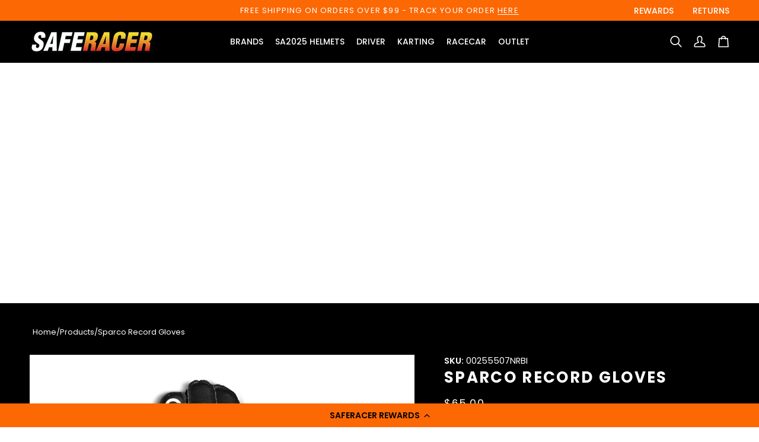

--- FILE ---
content_type: text/html; charset=utf-8
request_url: https://www.saferacer.com/products/sparco-record-gloves
body_size: 72827
content:
<!doctype html>




<html
  class="no-js"
  lang="en"
  
><head>
    <meta charset="utf-8">
    <meta http-equiv="X-UA-Compatible" content="IE=edge,chrome=1">
    <meta name="viewport" content="width=device-width,initial-scale=1,viewport-fit=cover">
    <meta name="theme-color" content="#fc6804"><link rel="canonical" href="https://www.saferacer.com/products/sparco-record-gloves"><script>
 window.KiwiSizing = window.KiwiSizing === undefined ? {} : window.KiwiSizing;
 KiwiSizing.shop = "saferacer.myshopify.com";
 
 
 KiwiSizing.data = {
  collections: "156150497393,155956740209,262547144817,163272294513",
  tags: "Black Friday Karting",
  product: "4421517213809",
  vendor: "Sparco",
  type: "Karting Gloves",
  title: "Sparco Record Gloves",
  images: ["\/\/www.saferacer.com\/cdn\/shop\/products\/0002206_record-2020.jpg?v=1750988412"],
 };
 
</script>
    <!-- ======================= Pipeline Theme V7.5.0 ========================= -->

    <!-- Preloading ================================================================== -->

    <link rel="preconnect" href="https://fonts.shopify.com" crossorigin>
    <link rel="preload" href="//www.saferacer.com/cdn/fonts/poppins/poppins_n4.0ba78fa5af9b0e1a374041b3ceaadf0a43b41362.woff2" as="font" type="font/woff2" crossorigin>
    <link rel="preload" href="//www.saferacer.com/cdn/fonts/poppins/poppins_n7.56758dcf284489feb014a026f3727f2f20a54626.woff2" as="font" type="font/woff2" crossorigin>
    <link rel="preload" href="//www.saferacer.com/cdn/fonts/poppins/poppins_n4.0ba78fa5af9b0e1a374041b3ceaadf0a43b41362.woff2" as="font" type="font/woff2" crossorigin>
    <link rel="preconnect" href="https://fonts.googleapis.com">
    <link rel="preconnect" href="https://fonts.gstatic.com" crossorigin>
    <link
      href="https://fonts.googleapis.com/css2?family=Poppins:ital,wght@0,100;0,200;0,300;0,400;0,500;0,600;0,700;0,800;0,900;1,100;1,200;1,300;1,400;1,500;1,600;1,700;1,800;1,900&display=swap"
      rel="stylesheet"
    >

    <!-- Title and description ================================================ --><link rel="shortcut icon" href="//www.saferacer.com/cdn/shop/files/SR_Logo_236778e0-768c-4205-b349-b2c917c90fa2_32x32.png?v=1743472318" type="image/png">
    <title>
      

    Sparco Record Gloves
&ndash; Saferacer

    </title><meta name="description" content="The Record karting glove offers technology, protection, comfort and style. Made from a durable printed synthetic outer, it has pre-curved fingers and external stitching for excellent comfort. The Record has a high-grip silicon printed palm for ultimate steering wheel grip. Contrast designs and signature Sparco logos ar">
    <!-- /snippets/social-meta-tags.liquid --><meta property="og:site_name" content="Saferacer">
<meta property="og:url" content="https://www.saferacer.com/products/sparco-record-gloves">
<meta property="og:title" content="Sparco Record Gloves">
<meta property="og:type" content="product">
<meta property="og:description" content="The Record karting glove offers technology, protection, comfort and style. Made from a durable printed synthetic outer, it has pre-curved fingers and external stitching for excellent comfort. The Record has a high-grip silicon printed palm for ultimate steering wheel grip. Contrast designs and signature Sparco logos ar"><meta property="og:price:amount" content="65.00">
  <meta property="og:price:currency" content="USD">
      <meta property="og:image" content="http://www.saferacer.com/cdn/shop/products/0002206_record-2020.jpg?v=1750988412">
      <meta property="og:image:secure_url" content="https://www.saferacer.com/cdn/shop/products/0002206_record-2020.jpg?v=1750988412">
      <meta property="og:image:height" content="1980">
      <meta property="og:image:width" content="1980">
<meta property="twitter:image" content="http://www.saferacer.com/cdn/shop/products/0002206_record-2020_1200x1200.jpg?v=1750988412">

<meta name="twitter:site" content="@">
<meta name="twitter:card" content="summary_large_image">
<meta name="twitter:title" content="Sparco Record Gloves">
<meta name="twitter:description" content="The Record karting glove offers technology, protection, comfort and style. Made from a durable printed synthetic outer, it has pre-curved fingers and external stitching for excellent comfort. The Record has a high-grip silicon printed palm for ultimate steering wheel grip. Contrast designs and signature Sparco logos ar"><!-- CSS ================================================================== -->

    <link href="//www.saferacer.com/cdn/shop/t/23/assets/font-settings.css?v=143866394195256684721758992319" rel="stylesheet" type="text/css" media="all" />

    <!-- /snippets/css-variables.liquid -->


<style data-shopify>

:root {
/* ================ Layout Variables ================ */






--LAYOUT-WIDTH: 1600px;
--LAYOUT-GUTTER: 20px;
--LAYOUT-GUTTER-OFFSET: -20px;
--NAV-GUTTER: 15px;
--LAYOUT-OUTER: 50px;

/* ================ Product video ================ */

--COLOR-VIDEO-BG: #f2f2f2;


/* ================ Color Variables ================ */

/* === Backgrounds ===*/
--COLOR-BG: #ffffff;
--COLOR-BG-ACCENT: #faf8f6;

/* === Text colors ===*/
--COLOR-TEXT-DARK: #000000;
--COLOR-TEXT: #000000;
--COLOR-TEXT-LIGHT: #4d4d4d;

/* === Bright color ===*/
--COLOR-PRIMARY: #fc6804;
--COLOR-PRIMARY-HOVER: #b34800;
--COLOR-PRIMARY-FADE: rgba(252, 104, 4, 0.05);
--COLOR-PRIMARY-FADE-HOVER: rgba(252, 104, 4, 0.1);--COLOR-PRIMARY-OPPOSITE: #ffffff;

/* === Secondary/link Color ===*/
--COLOR-SECONDARY: #fc6804;
--COLOR-SECONDARY-HOVER: #b34800;
--COLOR-SECONDARY-FADE: rgba(252, 104, 4, 0.05);
--COLOR-SECONDARY-FADE-HOVER: rgba(252, 104, 4, 0.1);--COLOR-SECONDARY-OPPOSITE: #000000;

/* === Shades of grey ===*/
--COLOR-A5:  rgba(0, 0, 0, 0.05);
--COLOR-A10: rgba(0, 0, 0, 0.1);
--COLOR-A20: rgba(0, 0, 0, 0.2);
--COLOR-A35: rgba(0, 0, 0, 0.35);
--COLOR-A50: rgba(0, 0, 0, 0.5);
--COLOR-A80: rgba(0, 0, 0, 0.8);
--COLOR-A90: rgba(0, 0, 0, 0.9);
--COLOR-A95: rgba(0, 0, 0, 0.95);


/* ================ Inverted Color Variables ================ */

--INVERSE-BG: #000000;
--INVERSE-BG-ACCENT: #fc6804;

/* === Text colors ===*/
--INVERSE-TEXT-DARK: #ffffff;
--INVERSE-TEXT: #ffffff;
--INVERSE-TEXT-LIGHT: #b3b3b3;

/* === Bright color ===*/
--INVERSE-PRIMARY: #fc6804;
--INVERSE-PRIMARY-HOVER: #b34800;
--INVERSE-PRIMARY-FADE: rgba(252, 104, 4, 0.05);
--INVERSE-PRIMARY-FADE-HOVER: rgba(252, 104, 4, 0.1);--INVERSE-PRIMARY-OPPOSITE: #000000;


/* === Second Color ===*/
--INVERSE-SECONDARY: #fc6804;
--INVERSE-SECONDARY-HOVER: #b34800;
--INVERSE-SECONDARY-FADE: rgba(252, 104, 4, 0.05);
--INVERSE-SECONDARY-FADE-HOVER: rgba(252, 104, 4, 0.1);--INVERSE-SECONDARY-OPPOSITE: #000000;


/* === Shades of grey ===*/
--INVERSE-A5:  rgba(255, 255, 255, 0.05);
--INVERSE-A10: rgba(255, 255, 255, 0.1);
--INVERSE-A20: rgba(255, 255, 255, 0.2);
--INVERSE-A35: rgba(255, 255, 255, 0.3);
--INVERSE-A80: rgba(255, 255, 255, 0.8);
--INVERSE-A90: rgba(255, 255, 255, 0.9);
--INVERSE-A95: rgba(255, 255, 255, 0.95);


/* ================ Bright Color Variables ================ */

--BRIGHT-BG: #f4f1ef;
--BRIGHT-BG-ACCENT: #fc6804;

/* === Text colors ===*/
--BRIGHT-TEXT-DARK: #feb482;
--BRIGHT-TEXT: #fc6804;
--BRIGHT-TEXT-LIGHT: #fa914b;

/* === Bright color ===*/
--BRIGHT-PRIMARY: #fc6804;
--BRIGHT-PRIMARY-HOVER: #b34800;
--BRIGHT-PRIMARY-FADE: rgba(252, 104, 4, 0.05);
--BRIGHT-PRIMARY-FADE-HOVER: rgba(252, 104, 4, 0.1);--BRIGHT-PRIMARY-OPPOSITE: #000000;


/* === Second Color ===*/
--BRIGHT-SECONDARY: #fc6804;
--BRIGHT-SECONDARY-HOVER: #b34800;
--BRIGHT-SECONDARY-FADE: rgba(252, 104, 4, 0.05);
--BRIGHT-SECONDARY-FADE-HOVER: rgba(252, 104, 4, 0.1);--BRIGHT-SECONDARY-OPPOSITE: #000000;


/* === Shades of grey ===*/
--BRIGHT-A5:  rgba(252, 104, 4, 0.05);
--BRIGHT-A10: rgba(252, 104, 4, 0.1);
--BRIGHT-A20: rgba(252, 104, 4, 0.2);
--BRIGHT-A35: rgba(252, 104, 4, 0.3);
--BRIGHT-A80: rgba(252, 104, 4, 0.8);
--BRIGHT-A90: rgba(252, 104, 4, 0.9);
--BRIGHT-A95: rgba(252, 104, 4, 0.95);


/* === Account Bar ===*/
--COLOR-ANNOUNCEMENT-BG: #fc6804;
--COLOR-ANNOUNCEMENT-TEXT: #ffffff;

/* === Nav and dropdown link background ===*/
--COLOR-NAV: #000000;
--COLOR-NAV-TEXT: #ffffff;
--COLOR-NAV-TEXT-DARK: #d9d9d9;
--COLOR-NAV-TEXT-LIGHT: #b3b3b3;
--COLOR-NAV-BORDER: #222222;
--COLOR-NAV-A10: rgba(255, 255, 255, 0.1);
--COLOR-NAV-A50: rgba(255, 255, 255, 0.5);
--COLOR-HIGHLIGHT-LINK: #fc6804;

/* === Site Footer ===*/
--COLOR-FOOTER-BG: #000000;
--COLOR-FOOTER-TEXT: #ffffff;
--COLOR-FOOTER-A5: rgba(255, 255, 255, 0.05);
--COLOR-FOOTER-A15: rgba(255, 255, 255, 0.15);
--COLOR-FOOTER-A90: rgba(255, 255, 255, 0.9);

/* === Sub-Footer ===*/
--COLOR-SUB-FOOTER-BG: #111111;
--COLOR-SUB-FOOTER-TEXT: #ffffff;
--COLOR-SUB-FOOTER-A5: rgba(255, 255, 255, 0.05);
--COLOR-SUB-FOOTER-A15: rgba(255, 255, 255, 0.15);
--COLOR-SUB-FOOTER-A90: rgba(255, 255, 255, 0.9);

/* === Products ===*/
--PRODUCT-GRID-ASPECT-RATIO: 90.0%;

/* === Product badges ===*/
--COLOR-BADGE: #fc6804;
--COLOR-BADGE-TEXT: #ffffff;
--COLOR-BADGE-TEXT-DARK: #d9d9d9;
--COLOR-BADGE-TEXT-HOVER: #ffffff;
--COLOR-BADGE-HAIRLINE: #fc7011;

/* === Product item slider ===*/--COLOR-PRODUCT-SLIDER: #fc6804;--COLOR-PRODUCT-SLIDER-OPPOSITE: rgba(255, 255, 255, 0.06);/* === disabled form colors ===*/
--COLOR-DISABLED-BG: #e6e6e6;
--COLOR-DISABLED-TEXT: #a6a6a6;

--INVERSE-DISABLED-BG: #1a1a1a;
--INVERSE-DISABLED-TEXT: #595959;


/* === Tailwind RGBA Palette ===*/
--RGB-CANVAS: 255 255 255;
--RGB-CONTENT: 0 0 0;
--RGB-PRIMARY: 252 104 4;
--RGB-SECONDARY: 252 104 4;

--RGB-DARK-CANVAS: 0 0 0;
--RGB-DARK-CONTENT: 255 255 255;
--RGB-DARK-PRIMARY: 252 104 4;
--RGB-DARK-SECONDARY: 252 104 4;

--RGB-BRIGHT-CANVAS: 244 241 239;
--RGB-BRIGHT-CONTENT: 252 104 4;
--RGB-BRIGHT-PRIMARY: 252 104 4;
--RGB-BRIGHT-SECONDARY: 252 104 4;

--RGB-PRIMARY-CONTRAST: 255 255 255;
--RGB-SECONDARY-CONTRAST: 0 0 0;

--RGB-DARK-PRIMARY-CONTRAST: 0 0 0;
--RGB-DARK-SECONDARY-CONTRAST: 0 0 0;

--RGB-BRIGHT-PRIMARY-CONTRAST: 0 0 0;
--RGB-BRIGHT-SECONDARY-CONTRAST: 0 0 0;


/* === Button Radius === */
--BUTTON-RADIUS: 4px;


/* === Icon Stroke Width === */
--ICON-STROKE-WIDTH: 2px;


/* ================ Typography ================ */

--FONT-STACK-BODY: Poppins, sans-serif;
--FONT-STYLE-BODY: normal;
--FONT-WEIGHT-BODY: 400;
--FONT-WEIGHT-BODY-BOLD: 500;
--FONT-ADJUST-BODY: 1.0;

  --FONT-BODY-TRANSFORM: none;
  --FONT-BODY-LETTER-SPACING: normal;


--FONT-STACK-HEADING: Poppins, sans-serif;
--FONT-STYLE-HEADING: normal;
--FONT-WEIGHT-HEADING: 700;
--FONT-WEIGHT-HEADING-BOLD: 800;
--FONT-ADJUST-HEADING: 1.0;

  --FONT-HEADING-TRANSFORM: uppercase;
  --FONT-HEADING-LETTER-SPACING: 0.09em;

--FONT-STACK-ACCENT: Poppins, sans-serif;
--FONT-STYLE-ACCENT: normal;
--FONT-WEIGHT-ACCENT: 400;
--FONT-WEIGHT-ACCENT-BOLD: 500;
--FONT-ADJUST-ACCENT: 1.0;

  --FONT-ACCENT-TRANSFORM: uppercase;
  --FONT-ACCENT-LETTER-SPACING: 0.09em;

--TYPE-STACK-NAV: Poppins, sans-serif;
--TYPE-STYLE-NAV: normal;
--TYPE-ADJUST-NAV: 1.0;
--TYPE-WEIGHT-NAV: 400;

  --FONT-NAV-TRANSFORM: uppercase;
  --FONT-NAV-LETTER-SPACING: 0.09em;

--TYPE-STACK-BUTTON: Poppins, sans-serif;
--TYPE-STYLE-BUTTON: normal;
--TYPE-ADJUST-BUTTON: 1.0;
--TYPE-WEIGHT-BUTTON: 700;

  --FONT-BUTTON-TRANSFORM: uppercase;
  --FONT-BUTTON-LETTER-SPACING: 0.09em;

--TYPE-STACK-KICKER: Poppins, sans-serif;
--TYPE-STYLE-KICKER: normal;
--TYPE-ADJUST-KICKER: 1.0;
--TYPE-WEIGHT-KICKER: 700;

  --FONT-KICKER-TRANSFORM: uppercase;
  --FONT-KICKER-LETTER-SPACING: 0.09em;



--ICO-SELECT: url('//www.saferacer.com/cdn/shop/t/23/assets/ico-select.svg?v=81520338385955560351758992319');


/* ================ Photo correction ================ */
--PHOTO-CORRECTION: 100%;



}


/* ================ Typography ================ */
/* ================ type-scale.com ============ */

/* 1.16 base 13 */
:root {
 --font-1: 10px;
 --font-2: 11.3px;
 --font-3: 12px;
 --font-4: 13px;
 --font-5: 15.5px;
 --font-6: 17px;
 --font-7: 20px;
 --font-8: 23.5px;
 --font-9: 27px;
 --font-10:32px;
 --font-11:37px;
 --font-12:43px;
 --font-13:49px;
 --font-14:57px;
 --font-15:67px;
}

/* 1.175 base 13.5 */
@media only screen and (min-width: 480px) and (max-width: 1099px) {
  :root {
    --font-1: 10px;
    --font-2: 11.5px;
    --font-3: 12.5px;
    --font-4: 13.5px;
    --font-5: 16px;
    --font-6: 18px;
    --font-7: 21px;
    --font-8: 25px;
    --font-9: 29px;
    --font-10:34px;
    --font-11:40px;
    --font-12:47px;
    --font-13:56px;
    --font-14:65px;
   --font-15:77px;
  }
}
/* 1.22 base 14.5 */
@media only screen and (min-width: 1100px) {
  :root {
    --font-1: 10px;
    --font-2: 11.5px;
    --font-3: 13px;
    --font-4: 14.5px;
    --font-5: 17.5px;
    --font-6: 22px;
    --font-7: 26px;
    --font-8: 32px;
    --font-9: 39px;
    --font-10:48px;
    --font-11:58px;
    --font-12:71px;
    --font-13:87px;
    --font-14:106px;
    --font-15:129px;
 }
}


</style>


    <link href="//www.saferacer.com/cdn/shop/t/23/assets/theme.css?v=129617174376904357751758992319" rel="stylesheet" type="text/css" media="all" />
    <link href="//www.saferacer.com/cdn/shop/t/23/assets/custom.css?v=103231043114715306841759819631" rel="stylesheet" type="text/css" media="all" />
    <link href="//www.saferacer.com/cdn/shop/t/23/assets/rensposive.css?v=12764590083334503611758992319" rel="stylesheet" type="text/css" media="all" />

    <script>
    document.documentElement.className = document.documentElement.className.replace('no-js', 'js');

    
      document.documentElement.classList.add('aos-initialized');let root = '/';
    if (root[root.length - 1] !== '/') {
      root = `${root}/`;
    }
    var theme = {
      routes: {
        root_url: root,
        cart: '/cart',
        cart_add_url: '/cart/add',
        product_recommendations_url: '/recommendations/products',
        account_addresses_url: '/account/addresses',
        predictive_search_url: '/search/suggest'
      },
      state: {
        cartOpen: null,
      },
      sizes: {
        small: 480,
        medium: 768,
        large: 1100,
        widescreen: 1400
      },
      assets: {
        photoswipe: '//www.saferacer.com/cdn/shop/t/23/assets/photoswipe.js?v=169308975333299535361758992319',
        smoothscroll: '//www.saferacer.com/cdn/shop/t/23/assets/smoothscroll.js?v=37906625415260927261758992319',
        swatches: '//www.saferacer.com/cdn/shop/t/23/assets/swatches.json?v=21448808205228509571758992319',
        noImage: '//www.saferacer.com/cdn/shopifycloud/storefront/assets/no-image-2048-a2addb12.gif',
        
        
        base: '//www.saferacer.com/cdn/shop/t/23/assets/'
        
      },
      strings: {
        swatchesKey: "Color, Colour",
        addToCart: "Add to Cart",
        estimateShipping: "Estimate shipping",
        noShippingAvailable: "We do not ship to this destination.",
        free: "Free",
        from: "From",
        preOrder: "Pre-order",
        soldOut: "Sold Out",
        sale: "Sale",
        subscription: "Subscription",
        unavailable: "Unavailable",
        unitPrice: "Unit price",
        unitPriceSeparator: "per",
        stockout: "All available stock is in cart",
        products: "Products",
        pages: "Pages",
        collections: "Collections",
        resultsFor: "Results for",
        noResultsFor: "No results for",
        articles: "Articles",
        successMessage: "Link copied to clipboard",
      },
      settings: {
        badge_sale_type: "percentage",
        animate_hover: true,
        animate_scroll: true,
        show_locale_desktop: null,
        show_locale_mobile: null,
        show_currency_desktop: null,
        show_currency_mobile: null,
        currency_select_type: "country",
        currency_code_enable: false,
        cycle_images_hover_delay: 1.5
      },
      info: {
        name: 'pipeline'
      },
      version: '7.5.0',
      moneyFormat: "${{amount}}",
      shopCurrency: "USD",
      currencyCode: "USD"
    }
    let windowInnerHeight = window.innerHeight;
    document.documentElement.style.setProperty('--full-screen', `${windowInnerHeight}px`);
    document.documentElement.style.setProperty('--three-quarters', `${windowInnerHeight * 0.75}px`);
    document.documentElement.style.setProperty('--two-thirds', `${windowInnerHeight * 0.66}px`);
    document.documentElement.style.setProperty('--one-half', `${windowInnerHeight * 0.5}px`);
    document.documentElement.style.setProperty('--one-third', `${windowInnerHeight * 0.33}px`);
    document.documentElement.style.setProperty('--one-fifth', `${windowInnerHeight * 0.2}px`);

    window.isRTL = document.documentElement.getAttribute('dir') === 'rtl';
    </script><!-- Theme Javascript ============================================================== -->
    <script src="//www.saferacer.com/cdn/shop/t/23/assets/vendor.js?v=69555399850987115801758992319" defer="defer"></script>
    <script src="//www.saferacer.com/cdn/shop/t/23/assets/theme.js?v=65291208912138666991758992432" defer="defer"></script>

    <script>
      (function () {
        function onPageShowEvents() {
          if ('requestIdleCallback' in window) {
            requestIdleCallback(initCartEvent, { timeout: 500 })
          } else {
            initCartEvent()
          }
          function initCartEvent(){
            window.fetch(window.theme.routes.cart + '.js')
            .then((response) => {
              if(!response.ok){
                throw {status: response.statusText};
              }
              return response.json();
            })
            .then((response) => {
              document.dispatchEvent(new CustomEvent('theme:cart:change', {
                detail: {
                  cart: response,
                },
                bubbles: true,
              }));
              return response;
            })
            .catch((e) => {
              console.error(e);
            });
          }
        };
        window.onpageshow = onPageShowEvents;
      })();
    </script>

    <script type="text/javascript">
      if (window.MSInputMethodContext && document.documentMode) {
        var scripts = document.getElementsByTagName('script')[0];
        var polyfill = document.createElement("script");
        polyfill.defer = true;
        polyfill.src = "//www.saferacer.com/cdn/shop/t/23/assets/ie11.js?v=144489047535103983231758992319";

        scripts.parentNode.insertBefore(polyfill, scripts);
      }
    </script>

    <!-- Shopify app scripts =========================================================== -->
    <script>window.performance && window.performance.mark && window.performance.mark('shopify.content_for_header.start');</script><meta name="facebook-domain-verification" content="lz4heyok15x8bsplfllquoez4rtzob">
<meta name="google-site-verification" content="iCg2oHmHQXuKQkb6XxUdlD8c05dEw7hGiW_DXhTxLp4">
<meta id="shopify-digital-wallet" name="shopify-digital-wallet" content="/13547501/digital_wallets/dialog">
<meta name="shopify-checkout-api-token" content="c3d7301724c424e824e2c1b315d12891">
<meta id="in-context-paypal-metadata" data-shop-id="13547501" data-venmo-supported="false" data-environment="production" data-locale="en_US" data-paypal-v4="true" data-currency="USD">
<link rel="alternate" type="application/json+oembed" href="https://www.saferacer.com/products/sparco-record-gloves.oembed">
<script async="async" src="/checkouts/internal/preloads.js?locale=en-US"></script>
<link rel="preconnect" href="https://shop.app" crossorigin="anonymous">
<script async="async" src="https://shop.app/checkouts/internal/preloads.js?locale=en-US&shop_id=13547501" crossorigin="anonymous"></script>
<script id="apple-pay-shop-capabilities" type="application/json">{"shopId":13547501,"countryCode":"US","currencyCode":"USD","merchantCapabilities":["supports3DS"],"merchantId":"gid:\/\/shopify\/Shop\/13547501","merchantName":"Saferacer","requiredBillingContactFields":["postalAddress","email","phone"],"requiredShippingContactFields":["postalAddress","email","phone"],"shippingType":"shipping","supportedNetworks":["visa","masterCard","amex","discover","elo","jcb"],"total":{"type":"pending","label":"Saferacer","amount":"1.00"},"shopifyPaymentsEnabled":true,"supportsSubscriptions":true}</script>
<script id="shopify-features" type="application/json">{"accessToken":"c3d7301724c424e824e2c1b315d12891","betas":["rich-media-storefront-analytics"],"domain":"www.saferacer.com","predictiveSearch":true,"shopId":13547501,"locale":"en"}</script>
<script>var Shopify = Shopify || {};
Shopify.shop = "saferacer.myshopify.com";
Shopify.locale = "en";
Shopify.currency = {"active":"USD","rate":"1.0"};
Shopify.country = "US";
Shopify.theme = {"name":"Theme Support Pipeline","id":181076328723,"schema_name":"Pipeline","schema_version":"7.5.0","theme_store_id":739,"role":"main"};
Shopify.theme.handle = "null";
Shopify.theme.style = {"id":null,"handle":null};
Shopify.cdnHost = "www.saferacer.com/cdn";
Shopify.routes = Shopify.routes || {};
Shopify.routes.root = "/";</script>
<script type="module">!function(o){(o.Shopify=o.Shopify||{}).modules=!0}(window);</script>
<script>!function(o){function n(){var o=[];function n(){o.push(Array.prototype.slice.apply(arguments))}return n.q=o,n}var t=o.Shopify=o.Shopify||{};t.loadFeatures=n(),t.autoloadFeatures=n()}(window);</script>
<script>
  window.ShopifyPay = window.ShopifyPay || {};
  window.ShopifyPay.apiHost = "shop.app\/pay";
  window.ShopifyPay.redirectState = null;
</script>
<script id="shop-js-analytics" type="application/json">{"pageType":"product"}</script>
<script defer="defer" async type="module" src="//www.saferacer.com/cdn/shopifycloud/shop-js/modules/v2/client.init-shop-cart-sync_Bc8-qrdt.en.esm.js"></script>
<script defer="defer" async type="module" src="//www.saferacer.com/cdn/shopifycloud/shop-js/modules/v2/chunk.common_CmNk3qlo.esm.js"></script>
<script type="module">
  await import("//www.saferacer.com/cdn/shopifycloud/shop-js/modules/v2/client.init-shop-cart-sync_Bc8-qrdt.en.esm.js");
await import("//www.saferacer.com/cdn/shopifycloud/shop-js/modules/v2/chunk.common_CmNk3qlo.esm.js");

  window.Shopify.SignInWithShop?.initShopCartSync?.({"fedCMEnabled":true,"windoidEnabled":true});

</script>
<script defer="defer" async type="module" src="//www.saferacer.com/cdn/shopifycloud/shop-js/modules/v2/client.payment-terms_Bl_bs7GP.en.esm.js"></script>
<script defer="defer" async type="module" src="//www.saferacer.com/cdn/shopifycloud/shop-js/modules/v2/chunk.common_CmNk3qlo.esm.js"></script>
<script defer="defer" async type="module" src="//www.saferacer.com/cdn/shopifycloud/shop-js/modules/v2/chunk.modal_CvhjeixQ.esm.js"></script>
<script type="module">
  await import("//www.saferacer.com/cdn/shopifycloud/shop-js/modules/v2/client.payment-terms_Bl_bs7GP.en.esm.js");
await import("//www.saferacer.com/cdn/shopifycloud/shop-js/modules/v2/chunk.common_CmNk3qlo.esm.js");
await import("//www.saferacer.com/cdn/shopifycloud/shop-js/modules/v2/chunk.modal_CvhjeixQ.esm.js");

  
</script>
<script>
  window.Shopify = window.Shopify || {};
  if (!window.Shopify.featureAssets) window.Shopify.featureAssets = {};
  window.Shopify.featureAssets['shop-js'] = {"shop-cart-sync":["modules/v2/client.shop-cart-sync_DOpY4EW0.en.esm.js","modules/v2/chunk.common_CmNk3qlo.esm.js"],"shop-button":["modules/v2/client.shop-button_CI-s0xGZ.en.esm.js","modules/v2/chunk.common_CmNk3qlo.esm.js"],"init-fed-cm":["modules/v2/client.init-fed-cm_D2vsy40D.en.esm.js","modules/v2/chunk.common_CmNk3qlo.esm.js"],"init-windoid":["modules/v2/client.init-windoid_CXNAd0Cm.en.esm.js","modules/v2/chunk.common_CmNk3qlo.esm.js"],"shop-toast-manager":["modules/v2/client.shop-toast-manager_Cx0C6may.en.esm.js","modules/v2/chunk.common_CmNk3qlo.esm.js"],"shop-cash-offers":["modules/v2/client.shop-cash-offers_CL9Nay2h.en.esm.js","modules/v2/chunk.common_CmNk3qlo.esm.js","modules/v2/chunk.modal_CvhjeixQ.esm.js"],"avatar":["modules/v2/client.avatar_BTnouDA3.en.esm.js"],"init-shop-email-lookup-coordinator":["modules/v2/client.init-shop-email-lookup-coordinator_B9mmbKi4.en.esm.js","modules/v2/chunk.common_CmNk3qlo.esm.js"],"init-shop-cart-sync":["modules/v2/client.init-shop-cart-sync_Bc8-qrdt.en.esm.js","modules/v2/chunk.common_CmNk3qlo.esm.js"],"pay-button":["modules/v2/client.pay-button_Bhm3077V.en.esm.js","modules/v2/chunk.common_CmNk3qlo.esm.js"],"init-customer-accounts-sign-up":["modules/v2/client.init-customer-accounts-sign-up_C7zhr03q.en.esm.js","modules/v2/client.shop-login-button_BbMx65lK.en.esm.js","modules/v2/chunk.common_CmNk3qlo.esm.js","modules/v2/chunk.modal_CvhjeixQ.esm.js"],"init-shop-for-new-customer-accounts":["modules/v2/client.init-shop-for-new-customer-accounts_rLbLSDTe.en.esm.js","modules/v2/client.shop-login-button_BbMx65lK.en.esm.js","modules/v2/chunk.common_CmNk3qlo.esm.js","modules/v2/chunk.modal_CvhjeixQ.esm.js"],"checkout-modal":["modules/v2/client.checkout-modal_Fp9GouFF.en.esm.js","modules/v2/chunk.common_CmNk3qlo.esm.js","modules/v2/chunk.modal_CvhjeixQ.esm.js"],"init-customer-accounts":["modules/v2/client.init-customer-accounts_DkVf8Jdu.en.esm.js","modules/v2/client.shop-login-button_BbMx65lK.en.esm.js","modules/v2/chunk.common_CmNk3qlo.esm.js","modules/v2/chunk.modal_CvhjeixQ.esm.js"],"shop-login-button":["modules/v2/client.shop-login-button_BbMx65lK.en.esm.js","modules/v2/chunk.common_CmNk3qlo.esm.js","modules/v2/chunk.modal_CvhjeixQ.esm.js"],"shop-login":["modules/v2/client.shop-login_B9KWmZaW.en.esm.js","modules/v2/chunk.common_CmNk3qlo.esm.js","modules/v2/chunk.modal_CvhjeixQ.esm.js"],"shop-follow-button":["modules/v2/client.shop-follow-button_B-omSWeu.en.esm.js","modules/v2/chunk.common_CmNk3qlo.esm.js","modules/v2/chunk.modal_CvhjeixQ.esm.js"],"lead-capture":["modules/v2/client.lead-capture_DZQFWrYz.en.esm.js","modules/v2/chunk.common_CmNk3qlo.esm.js","modules/v2/chunk.modal_CvhjeixQ.esm.js"],"payment-terms":["modules/v2/client.payment-terms_Bl_bs7GP.en.esm.js","modules/v2/chunk.common_CmNk3qlo.esm.js","modules/v2/chunk.modal_CvhjeixQ.esm.js"]};
</script>
<script>(function() {
  var isLoaded = false;
  function asyncLoad() {
    if (isLoaded) return;
    isLoaded = true;
    var urls = ["https:\/\/chimpstatic.com\/mcjs-connected\/js\/users\/62a5fa0ef3cb8da7362df6e44\/7d5dd72ae91cf956cbf4215d7.js?shop=saferacer.myshopify.com","https:\/\/js.smile.io\/v1\/smile-shopify.js?shop=saferacer.myshopify.com","\/\/code.tidio.co\/e5wcpausrutxdifelt4lttvlip1sqhvj.js?shop=saferacer.myshopify.com","https:\/\/d10lpsik1i8c69.cloudfront.net\/w.js?shop=saferacer.myshopify.com","\/\/d1liekpayvooaz.cloudfront.net\/apps\/customizery\/customizery.js?shop=saferacer.myshopify.com","https:\/\/load.csell.co\/assets\/js\/cross-sell.js?shop=saferacer.myshopify.com","https:\/\/load.csell.co\/assets\/v2\/js\/core\/xsell.js?shop=saferacer.myshopify.com","https:\/\/app.kiwisizing.com\/web\/js\/dist\/kiwiSizing\/plugin\/SizingPlugin.prod.js?v=327\u0026shop=saferacer.myshopify.com","https:\/\/api.revy.io\/bundle.js?shop=saferacer.myshopify.com"];
    for (var i = 0; i < urls.length; i++) {
      var s = document.createElement('script');
      s.type = 'text/javascript';
      s.async = true;
      s.src = urls[i];
      var x = document.getElementsByTagName('script')[0];
      x.parentNode.insertBefore(s, x);
    }
  };
  if(window.attachEvent) {
    window.attachEvent('onload', asyncLoad);
  } else {
    window.addEventListener('load', asyncLoad, false);
  }
})();</script>
<script id="__st">var __st={"a":13547501,"offset":-18000,"reqid":"7b13a1bc-aafc-4a2f-801e-df514b789238-1762307400","pageurl":"www.saferacer.com\/products\/sparco-record-gloves","u":"ec94da9da1cb","p":"product","rtyp":"product","rid":4421517213809};</script>
<script>window.ShopifyPaypalV4VisibilityTracking = true;</script>
<script id="captcha-bootstrap">!function(){'use strict';const t='contact',e='account',n='new_comment',o=[[t,t],['blogs',n],['comments',n],[t,'customer']],c=[[e,'customer_login'],[e,'guest_login'],[e,'recover_customer_password'],[e,'create_customer']],r=t=>t.map((([t,e])=>`form[action*='/${t}']:not([data-nocaptcha='true']) input[name='form_type'][value='${e}']`)).join(','),a=t=>()=>t?[...document.querySelectorAll(t)].map((t=>t.form)):[];function s(){const t=[...o],e=r(t);return a(e)}const i='password',u='form_key',d=['recaptcha-v3-token','g-recaptcha-response','h-captcha-response',i],f=()=>{try{return window.sessionStorage}catch{return}},m='__shopify_v',_=t=>t.elements[u];function p(t,e,n=!1){try{const o=window.sessionStorage,c=JSON.parse(o.getItem(e)),{data:r}=function(t){const{data:e,action:n}=t;return t[m]||n?{data:e,action:n}:{data:t,action:n}}(c);for(const[e,n]of Object.entries(r))t.elements[e]&&(t.elements[e].value=n);n&&o.removeItem(e)}catch(o){console.error('form repopulation failed',{error:o})}}const l='form_type',E='cptcha';function T(t){t.dataset[E]=!0}const w=window,h=w.document,L='Shopify',v='ce_forms',y='captcha';let A=!1;((t,e)=>{const n=(g='f06e6c50-85a8-45c8-87d0-21a2b65856fe',I='https://cdn.shopify.com/shopifycloud/storefront-forms-hcaptcha/ce_storefront_forms_captcha_hcaptcha.v1.5.2.iife.js',D={infoText:'Protected by hCaptcha',privacyText:'Privacy',termsText:'Terms'},(t,e,n)=>{const o=w[L][v],c=o.bindForm;if(c)return c(t,g,e,D).then(n);var r;o.q.push([[t,g,e,D],n]),r=I,A||(h.body.append(Object.assign(h.createElement('script'),{id:'captcha-provider',async:!0,src:r})),A=!0)});var g,I,D;w[L]=w[L]||{},w[L][v]=w[L][v]||{},w[L][v].q=[],w[L][y]=w[L][y]||{},w[L][y].protect=function(t,e){n(t,void 0,e),T(t)},Object.freeze(w[L][y]),function(t,e,n,w,h,L){const[v,y,A,g]=function(t,e,n){const i=e?o:[],u=t?c:[],d=[...i,...u],f=r(d),m=r(i),_=r(d.filter((([t,e])=>n.includes(e))));return[a(f),a(m),a(_),s()]}(w,h,L),I=t=>{const e=t.target;return e instanceof HTMLFormElement?e:e&&e.form},D=t=>v().includes(t);t.addEventListener('submit',(t=>{const e=I(t);if(!e)return;const n=D(e)&&!e.dataset.hcaptchaBound&&!e.dataset.recaptchaBound,o=_(e),c=g().includes(e)&&(!o||!o.value);(n||c)&&t.preventDefault(),c&&!n&&(function(t){try{if(!f())return;!function(t){const e=f();if(!e)return;const n=_(t);if(!n)return;const o=n.value;o&&e.removeItem(o)}(t);const e=Array.from(Array(32),(()=>Math.random().toString(36)[2])).join('');!function(t,e){_(t)||t.append(Object.assign(document.createElement('input'),{type:'hidden',name:u})),t.elements[u].value=e}(t,e),function(t,e){const n=f();if(!n)return;const o=[...t.querySelectorAll(`input[type='${i}']`)].map((({name:t})=>t)),c=[...d,...o],r={};for(const[a,s]of new FormData(t).entries())c.includes(a)||(r[a]=s);n.setItem(e,JSON.stringify({[m]:1,action:t.action,data:r}))}(t,e)}catch(e){console.error('failed to persist form',e)}}(e),e.submit())}));const S=(t,e)=>{t&&!t.dataset[E]&&(n(t,e.some((e=>e===t))),T(t))};for(const o of['focusin','change'])t.addEventListener(o,(t=>{const e=I(t);D(e)&&S(e,y())}));const B=e.get('form_key'),M=e.get(l),P=B&&M;t.addEventListener('DOMContentLoaded',(()=>{const t=y();if(P)for(const e of t)e.elements[l].value===M&&p(e,B);[...new Set([...A(),...v().filter((t=>'true'===t.dataset.shopifyCaptcha))])].forEach((e=>S(e,t)))}))}(h,new URLSearchParams(w.location.search),n,t,e,['guest_login'])})(!0,!0)}();</script>
<script integrity="sha256-52AcMU7V7pcBOXWImdc/TAGTFKeNjmkeM1Pvks/DTgc=" data-source-attribution="shopify.loadfeatures" defer="defer" src="//www.saferacer.com/cdn/shopifycloud/storefront/assets/storefront/load_feature-81c60534.js" crossorigin="anonymous"></script>
<script crossorigin="anonymous" defer="defer" src="//www.saferacer.com/cdn/shopifycloud/storefront/assets/shopify_pay/storefront-65b4c6d7.js?v=20250812"></script>
<script data-source-attribution="shopify.dynamic_checkout.dynamic.init">var Shopify=Shopify||{};Shopify.PaymentButton=Shopify.PaymentButton||{isStorefrontPortableWallets:!0,init:function(){window.Shopify.PaymentButton.init=function(){};var t=document.createElement("script");t.src="https://www.saferacer.com/cdn/shopifycloud/portable-wallets/latest/portable-wallets.en.js",t.type="module",document.head.appendChild(t)}};
</script>
<script data-source-attribution="shopify.dynamic_checkout.buyer_consent">
  function portableWalletsHideBuyerConsent(e){var t=document.getElementById("shopify-buyer-consent"),n=document.getElementById("shopify-subscription-policy-button");t&&n&&(t.classList.add("hidden"),t.setAttribute("aria-hidden","true"),n.removeEventListener("click",e))}function portableWalletsShowBuyerConsent(e){var t=document.getElementById("shopify-buyer-consent"),n=document.getElementById("shopify-subscription-policy-button");t&&n&&(t.classList.remove("hidden"),t.removeAttribute("aria-hidden"),n.addEventListener("click",e))}window.Shopify?.PaymentButton&&(window.Shopify.PaymentButton.hideBuyerConsent=portableWalletsHideBuyerConsent,window.Shopify.PaymentButton.showBuyerConsent=portableWalletsShowBuyerConsent);
</script>
<script data-source-attribution="shopify.dynamic_checkout.cart.bootstrap">document.addEventListener("DOMContentLoaded",(function(){function t(){return document.querySelector("shopify-accelerated-checkout-cart, shopify-accelerated-checkout")}if(t())Shopify.PaymentButton.init();else{new MutationObserver((function(e,n){t()&&(Shopify.PaymentButton.init(),n.disconnect())})).observe(document.body,{childList:!0,subtree:!0})}}));
</script>
<link id="shopify-accelerated-checkout-styles" rel="stylesheet" media="screen" href="https://www.saferacer.com/cdn/shopifycloud/portable-wallets/latest/accelerated-checkout-backwards-compat.css" crossorigin="anonymous">
<style id="shopify-accelerated-checkout-cart">
        #shopify-buyer-consent {
  margin-top: 1em;
  display: inline-block;
  width: 100%;
}

#shopify-buyer-consent.hidden {
  display: none;
}

#shopify-subscription-policy-button {
  background: none;
  border: none;
  padding: 0;
  text-decoration: underline;
  font-size: inherit;
  cursor: pointer;
}

#shopify-subscription-policy-button::before {
  box-shadow: none;
}

      </style>

<script>window.performance && window.performance.mark && window.performance.mark('shopify.content_for_header.end');</script>

  <!-- BEGIN app block: shopify://apps/yotpo-loyalty-rewards/blocks/loader-app-embed-block/2f9660df-5018-4e02-9868-ee1fb88d6ccd -->
    <script src="https://cdn-widgetsrepository.yotpo.com/v1/loader/4YwW4fB0r5MHzecseOyxLQ" async></script>



    <script src="https://cdn-loyalty.yotpo.com/loader/4YwW4fB0r5MHzecseOyxLQ.js?shop=www.saferacer.com" async></script>


<!-- END app block --><!-- BEGIN app block: shopify://apps/smart-product-filter-search/blocks/app-embed/5cc1944c-3014-4a2a-af40-7d65abc0ef73 --><link rel="preconnect" href="https://filter-x2.globo.io" />
<link href="https://cdn.shopify.com/extensions/019a51a4-187f-71ac-ba68-644797263b3d/frontend-459/assets/globo.filter.js" as="script" rel="preload">
<link rel="stylesheet" href="https://cdn.shopify.com/extensions/019a51a4-187f-71ac-ba68-644797263b3d/frontend-459/assets/globo.search.css" media="print" onload="this.media='all'">

<meta id="search_terms_value" content="" />
<!-- BEGIN app snippet: global.variables --><script>
  window.shopCurrency = "USD";
  window.currentCurrency = "USD";
  window.GloboFilterRequestOrigin = "https://www.saferacer.com";
  window.GloboFilterShopifyDomain = "saferacer.myshopify.com";
  window.GloboFilterSFAT = "";
  window.GloboFilterSFApiVersion = "2025-04";
  window.GloboFilterProxyPath = "/apps/globofilters";
  window.GloboFilterRootUrl = "";
  window.GloboFilterTranslation = {"search":{"suggestions":"Suggestions","collections":"Collections","articles":"Blog Posts","pages":"Pages","product":"Product","products":"Products","view_all":"Search for","view_all_products":"View all products","not_found":"Sorry, nothing found for","product_not_found":"No products were found","no_result_keywords_suggestions_title":"Popular searches","no_result_products_suggestions_title":"However, You may like","zero_character_keywords_suggestions_title":"Suggestions","zero_character_popular_searches_title":"Popular searches","zero_character_products_suggestions_title":"Trending products"},"form":{"heading":"Search products","select":"-- Select --","search":"Search","submit":"Search","clear":"Clear"},"filter":{"filter_by":"Filter By","clear_all":"Clear All","view":"View","clear":"Clear","in_stock":"In Stock","out_of_stock":"Out of Stock","ready_to_ship":"Ready to ship","search":"Search options","choose_values":"Choose values","show_more":"Show more","show_less":"Show less"},"sort":{"sort_by":"Sort By","manually":"Featured","availability_in_stock_first":"Availability","relevance":"Relevance","best_selling":"Best Selling","alphabetically_a_z":"Alphabetically, A-Z","alphabetically_z_a":"Alphabetically, Z-A","price_low_to_high":"Price, low to high","price_high_to_low":"Price, high to low","date_new_to_old":"Date, new to old","date_old_to_new":"Date, old to new","inventory_low_to_high":"Inventory, low to high","inventory_high_to_low":"Inventory, high to low","sale_off":"% Sale off"},"product":{"add_to_cart":"Add to cart","unavailable":"Unavailable","sold_out":"Sold out","sale":"Sale","load_more":"Load more","limit":"Show","search":"Search products","no_results":"Sorry, there are no products in this collection"}};
  window.isMultiCurrency =false;
  window.globoEmbedFilterAssetsUrl = 'https://cdn.shopify.com/extensions/019a51a4-187f-71ac-ba68-644797263b3d/frontend-459/assets/';
  window.assetsUrl = window.globoEmbedFilterAssetsUrl;
  window.GloboMoneyFormat = "${{amount}}";
</script><!-- END app snippet -->
<script type="text/javascript" hs-ignore data-ccm-injected>
document.getElementsByTagName('html')[0].classList.add('spf-filter-loading', 'spf-has-filter');
window.enabledEmbedFilter = true;
window.sortByRelevance = false;
window.moneyFormat = "${{amount}}";
window.GloboMoneyWithCurrencyFormat = "${{amount}} USD";
window.filterPriceRate = 1;
window.filterPriceAdjustment = 1;
window.filesUrl = '//www.saferacer.com/cdn/shop/files/';
window.GloboThemesInfo ={};



var GloboEmbedFilterConfig = {
api: {filterUrl: "https://filter-x2.globo.io/filter",searchUrl: "https://filter-x2.globo.io/search", url: "https://filter-x2.globo.io"},
shop: {
name: "Saferacer",
url: "https://www.saferacer.com",
domain: "saferacer.myshopify.com",
currency: "USD",
cur_currency: "USD",
locale: "en",
cur_locale: "en",
predictive_search_url: "/search/suggest",
country_code: "US",
cur_country: "US",
root_url: "",
cart_url: "/cart",
product_image: {width: 360, height: 504},
no_image_url: "https://cdn.shopify.com/s/images/themes/product-1.png",
swatches: [],
swatchConfig: {"enable":true,"color":["colour","color"],"label":["size"]},
enableRecommendation: false,
hideOneValue: false,
newUrlStruct: true,
newUrlForSEO: false,
translation: {"default":{"search":{"suggestions":"Suggestions","collections":"Collections","articles":"Blog Posts","pages":"Pages","product":"Product","products":"Products","view_all":"Search for","view_all_products":"View all products","not_found":"Sorry, nothing found for","product_not_found":"No products were found","no_result_keywords_suggestions_title":"Popular searches","no_result_products_suggestions_title":"However, You may like","zero_character_keywords_suggestions_title":"Suggestions","zero_character_popular_searches_title":"Popular searches","zero_character_products_suggestions_title":"Trending products"},"form":{"heading":"Search products","select":"-- Select --","search":"Search","submit":"Search","clear":"Clear"},"filter":{"filter_by":"Filter By","clear_all":"Clear All","view":"View","clear":"Clear","in_stock":"In Stock","out_of_stock":"Out of Stock","ready_to_ship":"Ready to ship","search":"Search options","choose_values":"Choose values","show_more":"Show more","show_less":"Show less"},"sort":{"sort_by":"Sort By","manually":"Featured","availability_in_stock_first":"Availability","relevance":"Relevance","best_selling":"Best Selling","alphabetically_a_z":"Alphabetically, A-Z","alphabetically_z_a":"Alphabetically, Z-A","price_low_to_high":"Price, low to high","price_high_to_low":"Price, high to low","date_new_to_old":"Date, new to old","date_old_to_new":"Date, old to new","inventory_low_to_high":"Inventory, low to high","inventory_high_to_low":"Inventory, high to low","sale_off":"% Sale off"},"product":{"add_to_cart":"Add to cart","unavailable":"Unavailable","sold_out":"Sold out","sale":"Sale","load_more":"Load more","limit":"Show","search":"Search products","no_results":"Sorry, there are no products in this collection"}}},themeTranslation:{"products":{"product":{"sold_out":"Sold Out","add_x_to_cart":"Add {{ name }} to Cart"},"general":{"inline_add":"Quick add","quick_view":"Quick view","from":"From"}},"collections":{"general":{"swatches_with_count":{"one":"{{ count }} color available","other":"{{ count }} colors available"}}},"general":{"accessibility":{"see_all":"See all"}}},redirects: [],
images: {},
settings: {"color_announcement_bg":"#fc6804","color_announcement_text":"#ffffff","color_header_bg":"#000000","color_header_text":"#ffffff","color_nav_border":"#222222","color_highlight_link":"#fc6804","color_body_bg":"#ffffff","color_body_text":"#000000","color_primary":"#fc6804","color_secondary":"#fc6804","color_bg_light":"#faf8f6","color_bg_inverse":"#000000","color_text_inverse":"#ffffff","color_primary_inverse":"#fc6804","color_secondary_inverse":"#fc6804","color_bg_accent_inverse":"#fc6804","color_bg_bright":"#f4f1ef","color_text_bright":"#fc6804","color_primary_bright":"#fc6804","color_secondary_bright":"#fc6804","color_bg_accent_bright":"#fc6804","default_background":"","color_footer_bg":"#000000","color_footer_text":"#ffffff","color_sub_footer_bg":"#111111","color_sub_footer_text":"#ffffff","high_contrast":false,"font_heading_family":{"error":"json not allowed for this object"},"font_body_family":{"error":"json not allowed for this object"},"font_accent_family":{"error":"json not allowed for this object"},"font_scaling_system":"small","type_nav_font":"body_normal","type_button_font":"heading_normal","type_kicker_font":"heading_normal","font_uppercase_spacing":90,"font_heading_uppercase":true,"font_body_uppercase":false,"font_accent_uppercase":true,"type_nav_uppercase":true,"type_button_uppercase":true,"type_kicker_uppercase":true,"font_heading_size":100,"font_body_size":100,"font_accent_size":100,"layout_site_width":1600,"layout_gutter":20,"layout_outer":50,"button_radius":4,"animations_scroll_enable":true,"animations_hover_enable":true,"parallax_enable":false,"icon_stroke_width":2,"favicon":"\/\/www.saferacer.com\/cdn\/shop\/files\/SR_Logo_236778e0-768c-4205-b349-b2c917c90fa2.png?v=1743472318","predictive_search_enabled":true,"collection_text_alignment":"text-center","cycle_images_limit":5,"cycle_images_hover_delay":1.5,"product_grid_image":"uneven","product_card_wh_ratio":0.9,"product_background_grey":false,"instant_add_enable":true,"quickview_enable":true,"quick_add_button_color":"stain-button-canvas","swatches_enable":true,"swatches_squares":false,"swatches_collection_enable":false,"card_swatch_limit":5,"show_siblings":true,"show_cutline":true,"badge_sale":true,"badge_sale_discount":true,"badge_sellout":true,"badge_custom":true,"color_badge":"#fc6804","color_badge_text":"#ffffff","product_grid_show_rating":false,"product_grid_show_rating_count":false,"badge_sale_type":"percentage","variant_form":"auto","cart_style":"drawer","free_shipping_limit":"100","social_twitter_link":"","social_facebook_link":"https:\/\/pt-br.facebook.com\/saferacer\/","social_instagram_link":"https:\/\/www.instagram.com\/saferacer\/","social_tiktok_link":"","social_pinterest_link":"","social_youtube_link":"","social_vimeo_link":"","social_tumblr_link":"","social_linkedin_link":"","social_medium_link":"","social_snapchat_link":"","custom_social_icon_1":"\/\/www.saferacer.com\/cdn\/shop\/files\/email-1572-svgrepo-com.svg?v=1742896028","custom_social_link_1":"mailto:info@saferacer.com","custom_social_link_2":"","custom_social_link_3":"","currency_select_type":"country","currency_code_enable":false,"exclude_collections_strict":"all, frontpage","exclude_collections_contain":"sibling","checkout_logo_position":"left","checkout_logo_size":"medium","checkout_body_background_color":"#fff","checkout_input_background_color_mode":"white","checkout_sidebar_background_color":"#fafafa","checkout_heading_font":"-apple-system, BlinkMacSystemFont, 'Segoe UI', Roboto, Helvetica, Arial, sans-serif, 'Apple Color Emoji', 'Segoe UI Emoji', 'Segoe UI Symbol'","checkout_body_font":"-apple-system, BlinkMacSystemFont, 'Segoe UI', Roboto, Helvetica, Arial, sans-serif, 'Apple Color Emoji', 'Segoe UI Emoji', 'Segoe UI Symbol'","checkout_accent_color":"#1878b9","checkout_button_color":"#1878b9","checkout_error_color":"#e22120","customer_layout":"customer_area"},
home_filter: false,
page: "product",
sorts: ["stock-descending","best-selling","title-ascending","title-descending","price-ascending","price-descending","created-descending","created-ascending","sale-descending"],
cache: true,
layout: "theme",
marketTaxInclusion: false,
priceTaxesIncluded: false,
customerTaxesIncluded: false,
useCustomTemplate: true,
hasQuickviewTemplate: false,
useCustomTreeTemplate: true
},
analytic: {"enableViewProductAnalytic":true,"enableSearchAnalytic":true,"enableFilterAnalytic":true,"enableATCAnalytic":false},
taxes: [],
special_countries: null,
adjustments: false,
year_make_model: {
id: 0,
prefix: "gff_"
},
filter: {
id:49343,
prefix: "gf_",
layout: 1,
useThemeFilterCss: true,
sublayout: 1,
showCount: true,
showRefine: true,
refineSettings: {"style":"rounded","positions":["sidebar_mobile","toolbar_desktop","toolbar_mobile"],"color":"rgba(255, 255, 255, 1)","iconColor":"#959595","bgColor":"rgba(0, 0, 0, 1)"},
isLoadMore: 0,
filter_on_search_page: true
},
search:{
enable: true,
zero_character_suggestion: false,
pages_suggestion: {enable:false,limit:5},
keywords_suggestion: {enable:true,limit:10},
articles_suggestion: {enable:false,limit:5},
layout: 1,
},
collection: {
id:0,
handle:'',
sort: 'best-selling',
vendor: null,
tags: null,
type: null,
term: document.getElementById("search_terms_value") != null ? document.getElementById("search_terms_value").content : "",
limit: 48,
settings: null,
products_count: 0,
enableCollectionSearch: true,
excludeTags:null,
showSelectedVariantInfo: true
},
customer: false,
selector: {products: ""}
}
</script>
<script src="https://cdn.shopify.com/extensions/019a51a4-187f-71ac-ba68-644797263b3d/frontend-459/assets/globo.filter.themes.js" defer></script><style>.gf-block-title h3, 
.gf-block-title .h3,
.gf-form-input-inner label {
  font-size: 14px !important;
  color: #3a3a3a !important;
  text-transform: uppercase !important;
  font-weight: bold !important;
}
.gf-option-block .gf-btn-show-more{
  font-size: 14px !important;
  text-transform: none !important;
  font-weight: normal !important;
}
.gf-option-block ul li a, 
.gf-option-block ul li button, 
.gf-option-block ul li a span.gf-count,
.gf-option-block ul li button span.gf-count,
.gf-clear, 
.gf-clear-all, 
.selected-item.gf-option-label a,
.gf-form-input-inner select,
.gf-refine-toggle{
  font-size: 14px !important;
  color: #000000 !important;
  text-transform: none !important;
  font-weight: normal !important;
}

.gf-refine-toggle-mobile,
.gf-form-button-group button {
  font-size: 14px !important;
  text-transform: none !important;
  font-weight: normal !important;
  color: rgba(255, 255, 255, 1) !important;
  border: 1px solid #bfbfbf !important;
  background: rgba(0, 0, 0, 1) !important;
}
.gf-option-block-box-rectangle.gf-option-block ul li.gf-box-rectangle a,
.gf-option-block-box-rectangle.gf-option-block ul li.gf-box-rectangle button {
  border-color: #000000 !important;
}
.gf-option-block-box-rectangle.gf-option-block ul li.gf-box-rectangle a.checked,
.gf-option-block-box-rectangle.gf-option-block ul li.gf-box-rectangle button.checked{
  color: #fff !important;
  background-color: #000000 !important;
}
@media (min-width: 768px) {
  .gf-option-block-box-rectangle.gf-option-block ul li.gf-box-rectangle button:hover,
  .gf-option-block-box-rectangle.gf-option-block ul li.gf-box-rectangle a:hover {
    color: #fff !important;
    background-color: #000000 !important;	
  }
}
.gf-option-block.gf-option-block-select select {
  color: #000000 !important;
}

#gf-form.loaded, .gf-YMM-forms.loaded {
  background: #FFFFFF !important;
}
#gf-form h2, .gf-YMM-forms h2 {
  color: #3a3a3a !important;
}
#gf-form label, .gf-YMM-forms label{
  color: #3a3a3a !important;
}
.gf-form-input-wrapper select, 
.gf-form-input-wrapper input{
  border: 1px solid #DEDEDE !important;
  background-color: #FFFFFF !important;
  border-radius: 0px !important;
}
#gf-form .gf-form-button-group button, .gf-YMM-forms .gf-form-button-group button{
  color: #FFFFFF !important;
  background: #3a3a3a !important;
  border-radius: 0px !important;
}

.spf-product-card.spf-product-card__template-3 .spf-product__info.hover{
  background: #FFFFFF;
}
a.spf-product-card__image-wrapper{
  padding-top: 100%;
}
.h4.spf-product-card__title a{
  color: #333333;
  font-size: 15px;
   font-family: inherit;     font-style: normal;
  text-transform: none;
}
.h4.spf-product-card__title a:hover{
  color: #000000;
}
.spf-product-card button.spf-product__form-btn-addtocart{
  font-size: 14px;
   font-family: inherit;   font-weight: normal;   font-style: normal;   text-transform: none;
}
.spf-product-card button.spf-product__form-btn-addtocart,
.spf-product-card.spf-product-card__template-4 a.open-quick-view,
.spf-product-card.spf-product-card__template-5 a.open-quick-view,
#gfqv-btn{
  color: #FFFFFF !important;
  border: 1px solid #333333 !important;
  background: #333333 !important;
}
.spf-product-card button.spf-product__form-btn-addtocart:hover,
.spf-product-card.spf-product-card__template-4 a.open-quick-view:hover,
.spf-product-card.spf-product-card__template-5 a.open-quick-view:hover{
  color: #FFFFFF !important;
  border: 1px solid #000000 !important;
  background: #000000 !important;
}
span.spf-product__label.spf-product__label-soldout{
  color: #ffffff;
  background: #989898;
}
span.spf-product__label.spf-product__label-sale{
  color: #F0F0F0;
  background: #d21625;
}
.spf-product-card__vendor a{
  color: #969595;
  font-size: 13px;
   font-family: inherit;   font-weight: normal;   font-style: normal; }
.spf-product-card__vendor a:hover{
  color: #969595;
}
.spf-product-card__price-wrapper{
  font-size: 14px;
}
.spf-image-ratio{
  padding-top:100% !important;
}
.spf-product-card__oldprice,
.spf-product-card__saleprice,
.spf-product-card__price,
.gfqv-product-card__oldprice,
.gfqv-product-card__saleprice,
.gfqv-product-card__price
{
  font-size: 14px;
   font-family: inherit;   font-weight: normal;   font-style: normal; }

span.spf-product-card__price, span.gfqv-product-card__price{
  color: #141414;
}
span.spf-product-card__oldprice, span.gfqv-product-card__oldprice{
  color: #969595;
}
span.spf-product-card__saleprice, span.gfqv-product-card__saleprice{
  color: #d21625;
}
</style><script>
    window.addEventListener('globoFilterRenderSearchCompleted', function () {
        if (document.querySelector('#search-popdown.is-visible') !== null) {
          document.querySelector('#search-popdown.is-visible').classList.remove('is-visible');
        }
        setTimeout(function(){
        	document.querySelector('.gl-d-searchbox-input').focus();
        }, 600);
    });
  </script>

<style></style><script></script><script id="gspfSearchResultTemplate" type="template/html"><!-- BEGIN app snippet: search -->


{% assign root_url = "" %}
{% assign search_url = "/search" %}
{% assign lazySrc = "[data-uri]" %}
{% capture noImage %}<img width="200" height="200" loading="lazy" src="{{ 'https://cdn.shopify.com/s/images/themes/product-1.png' | img_url: '200x' }}" />{% endcapture %}
{% assign zero_character_result = true %}
{% assign searchTranslation = translation.search %}
{% if result.term %}{% assign zero_character_result = false %}{% endif %}
{% assign product_list_layout = "grid" %}
{% assign products_suggestions_title = searchTranslation.products | default: "Products" %}
{% assign keywords_suggestions_title = searchTranslation.suggestions | default: "Suggestions" %}
{% if zero_character_result %}
{% assign product_list_layout = "grid" %}
{% if searchTranslation.zero_character_products_suggestions_title %}
{% assign products_suggestions_title = searchTranslation.zero_character_products_suggestions_title %}
{% endif %}
{% if searchTranslation.zero_character_keywords_searches_title %}
{% assign keywords_suggestions_title = searchTranslation.zero_character_keywords_searches_title %}
{% endif %}
{% elsif result.isEmpty %}
{% assign product_list_layout = "grid" %}
{% if searchTranslation.no_result_products_suggestions_title %}
{% assign products_suggestions_title = searchTranslation.no_result_products_suggestions_title %}
{% endif %}
{% if searchTranslation.no_result_keywords_suggestions_title %}
{% assign keywords_suggestions_title = searchTranslation.no_result_keywords_suggestions_title %}
{% endif %}
{% endif %}
{% assign page_limit = 3 %}
{% assign article_limit = 3 %}
{% assign elements = "vendor,price" | split: "," %}
{%- if layout == 1 -%}
<div id="glFilter-search-popup" class="ui-menu glFilter-search-popup gl-filter-search-fullscreen gl-filter-animate">
<div class="gl-backdrop gl-close-layer"></div>
<div class="gl-fullscreen-layer gl-animate-transition">
<div class="gl-fullscreen-header">
<form class="gl-d-searchbox" method="GET" action="{{ search_url }}">
<label class="gl-icon gl-d-searchbox-icon" for="gl-d-searchbox-input"><svg xmlns="http://www.w3.org/2000/svg" viewBox="0 0 24 24" width="18px" height="18px"><path d="M0 0h24v24H0V0z" fill="none"></path><path d="M15.5 14h-.79l-.28-.27c1.2-1.4 1.82-3.31 1.48-5.34-.47-2.78-2.79-5-5.59-5.34-4.23-.52-7.79 3.04-7.27 7.27.34 2.8 2.56 5.12 5.34 5.59 2.03.34 3.94-.28 5.34-1.48l.27.28v.79l4.25 4.25c.41.41 1.08.41 1.49 0 .41-.41.41-1.08 0-1.49L15.5 14zm-6 0C7.01 14 5 11.99 5 9.5S7.01 5 9.5 5 14 7.01 14 9.5 11.99 14 9.5 14z"></path></svg></label>
<input type="text" class="gl-d-searchbox-input" id="gl-d-searchbox-input" placeholder="{{ translation.product.search }}" name="q" value="{{ result.term | escape }}" autocapitalize="off" autocomplete="off" autocorrect="off">
</form>
<button type="button" class="gl-d-close-btn"><svg xmlns="http://www.w3.org/2000/svg" viewBox="0 0 20 20"><path d="M11.414 10l6.293-6.293a1 1 0 10-1.414-1.414L10 8.586 3.707 2.293a1 1 0 00-1.414 1.414L8.586 10l-6.293 6.293a1 1 0 101.414 1.414L10 11.414l6.293 6.293A.998.998 0 0018 17a.999.999 0 00-.293-.707L11.414 10z" fill="#5C5F62"/></svg></button>
</div>
<div class="gl-fullscreen-suggestions">
{% if result.isEmpty and result.term %}
<div>{% if searchTranslation.not_found %}{{ searchTranslation.not_found }}{% else %}Sorry, nothing found for{% endif %}&nbsp;<b>{{ result.term | escape }}</b></div>
{% endif %}
{% if zero_character_result and result.popular_keywords %}
<div>{% for keyword in result.popular_keywords %}<a href="{{ search_url }}?q={{ keyword.keyword | url_encode }}">{{ keyword.keyword | escape }}</a>{% endfor %}</div>
{% endif %}
</div>
<div class="gl-fullscreen-initial-content">
<div class="gl-row">
{% if result.suggestions or result.collections or result.pages or result.articles %}
<div class="gl-col-left">
<div class="gl-list gl-fullscreen-top-searches">
{% if result.suggestions %}
<div class="gl-list__group">
<div class="gl-list__title">{{ keywords_suggestions_title | escape }}</div>
<div class="gl-list__content"><ul>{% for suggestion in result.suggestions %}<li><a href="{{ search_url }}?q={{ suggestion.keyword | url_encode }}">{{ suggestion.keyword | escape }}<span class="count">{{ suggestion.count }}</span></a></li>{% endfor %}</ul></div>
</div>
{% endif %}
{%- if result.collections -%}
<div class="gl-list__group">
<div class="gl-list__title">{{ searchTranslation.collections | default: "Collections" }}</div>
<div class="gl-list__content"><ul>{%- for collection in result.collections -%}<li class="gl-list__item"><a href="{{ root_url }}/collections/{{ collection.handle }}">{{ collection.title | escape }}</a></li>{%- endfor -%}</ul></div>
</div>
{%- endif -%}
{%- if result.pages and result.pages.size > 0 -%}
<div class="gl-list__group">
<div class="gl-list__title">{{ searchTranslation.pages | default: "Pages" }}</div>
<div class="gl-list__content"><ul>{%- for page in result.pages limit: page_limit -%}<li class="gl-list__item"><a href="{{ page.url }}">{{ page.title | escape }}</a></li>{%- endfor -%}</ul></div>
</div>
{%- endif -%}
{%- if result.articles and result.articles.size > 0 -%}
<div class="gl-list__group">
<div class="gl-list__title">{{ searchTranslation.articles | default: "Blog Posts" }}</div>
<div class="gl-list__content"><ul>{%- for article in result.articles limit: article_limit -%}<li class="gl-list__item"><a href="{{ article.url }}">{{ article.title | escape }}</a></li>{%- endfor -%}</ul></div>
</div>
{%- endif -%}
</div>
</div>
{% endif %} 
<div class="gl-col-right">
{% if result.products %}
<div class="gl-list gl-fullscreen-top-clicked">
<div class="gl-fullscreen-results__meta">
<div class="gl-list__title">{{ products_suggestions_title }}</div>
{% if result.term and result.isEmpty == false %}
<a href="{% if result.url %}{{ result.url }}{% else %}{{ search_url }}?q={{ result.term | url_encode }}{% endif %}">
{% if searchTranslation.view_all_products %}{{ searchTranslation.view_all_products }}{% else %}View all products{% endif %}
</a>
{% endif %}
</div>
<div class="gl-list__content">
{% if product_list_layout == "carousel" %}<div class="gl-owl--carousel owl-carousel" id="gl-fullscreen-recommended-products">{% else %}<div class="gl-fullscreen-results__content">{% endif %}
{% for product in result.products %}
{% assign variantUrl = "" %}{%- if product.selected_variant -%}{% assign variantUrl = "?variant=" | append: product.selected_variant.id %}{%- endif -%}
{% assign productUrl = root_url | append: product.url | append: variantUrl %}
<div class="gl-card">
<div class="gl-card-media">
<div class="gl-card-thumbnail">
<a class="spf-image-ratio" href="{{productUrl}}" aria-label="{{ products_suggestions_title | escape }}: {{ product.title | escape }}">
{% if product.image %}
<img class="gflazyload" srcset="{{lazySrc}}" src="{{ product.image.src | img_url: image_size }}" data-src="{{ product.image.src | img_lazyload_url }}" data-sizes="auto" data-aspectratio="{{ product.image.aspect_ratio }}" data-parent-fit="contain" width="{{ product.image.width }}"  height="{{ product.image.height }}" alt="{{ product.image.alt | escape }}" />
{% else %}{{noImage}}{% endif %}
</a>
</div>
</div>
<div class="gl-card-content gl-card-flex">
<div class="gl-card-title" title="{{ product.title | escape }}"><a href="{{productUrl}}">{{ product.title | escape }}</a></div>
{%- if product.vendor and elements contains "vendor" -%}<div class="gf-search-item-product-vendor">{{ product.vendor }}</div>{%- endif -%}
{%- if elements contains 'type' -%}<div class="gf-search-item-product-vendor">{{ product.product_type | escape }}</div>{%- endif -%}
{%- if product.selected_or_first_available_variant.sku and elements contains 'sku' -%}<div class="gf-search-item-product-vendor">{{ product.selected_or_first_available_variant.sku }}</div>{%- endif -%}
<div class="gl-card-flex"></div>
{%- if elements contains 'price' -%}<div class="gl-card-pricing"><span class="gl-card-price">{{ product.price | money }}</span>{%- if product.compare_at_price and product.compare_at_price > product.price -%} <span class="gl-card-old-price">{{ product.compare_at_price | money }}</span>{%- endif -%}</div>{%- endif -%}
</div>
</div>
{% endfor %}
</div>
</div>
</div>
{% endif %}
</div>
</div>
</div>
</div>
</div>

{%- endif -%}

<!-- END app snippet --></script><script>if(window.AVADA_SPEED_WHITELIST){const spfs_w = new RegExp("smart-product-filter-search", 'i'); if(Array.isArray(window.AVADA_SPEED_WHITELIST)){window.AVADA_SPEED_WHITELIST.push(spfs_w);}else{window.AVADA_SPEED_WHITELIST = [spfs_w];}} </script><!-- END app block --><script src="https://cdn.shopify.com/extensions/019a47d6-d041-77bf-9355-fc52cf5deeb1/color-swatch-193/assets/globoswatch.js" type="text/javascript" defer="defer"></script>
<script src="https://cdn.shopify.com/extensions/019a51a4-187f-71ac-ba68-644797263b3d/frontend-459/assets/globo.filter.js" type="text/javascript" defer="defer"></script>
<link href="https://monorail-edge.shopifysvc.com" rel="dns-prefetch">
<script>(function(){if ("sendBeacon" in navigator && "performance" in window) {try {var session_token_from_headers = performance.getEntriesByType('navigation')[0].serverTiming.find(x => x.name == '_s').description;} catch {var session_token_from_headers = undefined;}var session_cookie_matches = document.cookie.match(/_shopify_s=([^;]*)/);var session_token_from_cookie = session_cookie_matches && session_cookie_matches.length === 2 ? session_cookie_matches[1] : "";var session_token = session_token_from_headers || session_token_from_cookie || "";function handle_abandonment_event(e) {var entries = performance.getEntries().filter(function(entry) {return /monorail-edge.shopifysvc.com/.test(entry.name);});if (!window.abandonment_tracked && entries.length === 0) {window.abandonment_tracked = true;var currentMs = Date.now();var navigation_start = performance.timing.navigationStart;var payload = {shop_id: 13547501,url: window.location.href,navigation_start,duration: currentMs - navigation_start,session_token,page_type: "product"};window.navigator.sendBeacon("https://monorail-edge.shopifysvc.com/v1/produce", JSON.stringify({schema_id: "online_store_buyer_site_abandonment/1.1",payload: payload,metadata: {event_created_at_ms: currentMs,event_sent_at_ms: currentMs}}));}}window.addEventListener('pagehide', handle_abandonment_event);}}());</script>
<script id="web-pixels-manager-setup">(function e(e,d,r,n,o){if(void 0===o&&(o={}),!Boolean(null===(a=null===(i=window.Shopify)||void 0===i?void 0:i.analytics)||void 0===a?void 0:a.replayQueue)){var i,a;window.Shopify=window.Shopify||{};var t=window.Shopify;t.analytics=t.analytics||{};var s=t.analytics;s.replayQueue=[],s.publish=function(e,d,r){return s.replayQueue.push([e,d,r]),!0};try{self.performance.mark("wpm:start")}catch(e){}var l=function(){var e={modern:/Edge?\/(1{2}[4-9]|1[2-9]\d|[2-9]\d{2}|\d{4,})\.\d+(\.\d+|)|Firefox\/(1{2}[4-9]|1[2-9]\d|[2-9]\d{2}|\d{4,})\.\d+(\.\d+|)|Chrom(ium|e)\/(9{2}|\d{3,})\.\d+(\.\d+|)|(Maci|X1{2}).+ Version\/(15\.\d+|(1[6-9]|[2-9]\d|\d{3,})\.\d+)([,.]\d+|)( \(\w+\)|)( Mobile\/\w+|) Safari\/|Chrome.+OPR\/(9{2}|\d{3,})\.\d+\.\d+|(CPU[ +]OS|iPhone[ +]OS|CPU[ +]iPhone|CPU IPhone OS|CPU iPad OS)[ +]+(15[._]\d+|(1[6-9]|[2-9]\d|\d{3,})[._]\d+)([._]\d+|)|Android:?[ /-](13[3-9]|1[4-9]\d|[2-9]\d{2}|\d{4,})(\.\d+|)(\.\d+|)|Android.+Firefox\/(13[5-9]|1[4-9]\d|[2-9]\d{2}|\d{4,})\.\d+(\.\d+|)|Android.+Chrom(ium|e)\/(13[3-9]|1[4-9]\d|[2-9]\d{2}|\d{4,})\.\d+(\.\d+|)|SamsungBrowser\/([2-9]\d|\d{3,})\.\d+/,legacy:/Edge?\/(1[6-9]|[2-9]\d|\d{3,})\.\d+(\.\d+|)|Firefox\/(5[4-9]|[6-9]\d|\d{3,})\.\d+(\.\d+|)|Chrom(ium|e)\/(5[1-9]|[6-9]\d|\d{3,})\.\d+(\.\d+|)([\d.]+$|.*Safari\/(?![\d.]+ Edge\/[\d.]+$))|(Maci|X1{2}).+ Version\/(10\.\d+|(1[1-9]|[2-9]\d|\d{3,})\.\d+)([,.]\d+|)( \(\w+\)|)( Mobile\/\w+|) Safari\/|Chrome.+OPR\/(3[89]|[4-9]\d|\d{3,})\.\d+\.\d+|(CPU[ +]OS|iPhone[ +]OS|CPU[ +]iPhone|CPU IPhone OS|CPU iPad OS)[ +]+(10[._]\d+|(1[1-9]|[2-9]\d|\d{3,})[._]\d+)([._]\d+|)|Android:?[ /-](13[3-9]|1[4-9]\d|[2-9]\d{2}|\d{4,})(\.\d+|)(\.\d+|)|Mobile Safari.+OPR\/([89]\d|\d{3,})\.\d+\.\d+|Android.+Firefox\/(13[5-9]|1[4-9]\d|[2-9]\d{2}|\d{4,})\.\d+(\.\d+|)|Android.+Chrom(ium|e)\/(13[3-9]|1[4-9]\d|[2-9]\d{2}|\d{4,})\.\d+(\.\d+|)|Android.+(UC? ?Browser|UCWEB|U3)[ /]?(15\.([5-9]|\d{2,})|(1[6-9]|[2-9]\d|\d{3,})\.\d+)\.\d+|SamsungBrowser\/(5\.\d+|([6-9]|\d{2,})\.\d+)|Android.+MQ{2}Browser\/(14(\.(9|\d{2,})|)|(1[5-9]|[2-9]\d|\d{3,})(\.\d+|))(\.\d+|)|K[Aa][Ii]OS\/(3\.\d+|([4-9]|\d{2,})\.\d+)(\.\d+|)/},d=e.modern,r=e.legacy,n=navigator.userAgent;return n.match(d)?"modern":n.match(r)?"legacy":"unknown"}(),u="modern"===l?"modern":"legacy",c=(null!=n?n:{modern:"",legacy:""})[u],f=function(e){return[e.baseUrl,"/wpm","/b",e.hashVersion,"modern"===e.buildTarget?"m":"l",".js"].join("")}({baseUrl:d,hashVersion:r,buildTarget:u}),m=function(e){var d=e.version,r=e.bundleTarget,n=e.surface,o=e.pageUrl,i=e.monorailEndpoint;return{emit:function(e){var a=e.status,t=e.errorMsg,s=(new Date).getTime(),l=JSON.stringify({metadata:{event_sent_at_ms:s},events:[{schema_id:"web_pixels_manager_load/3.1",payload:{version:d,bundle_target:r,page_url:o,status:a,surface:n,error_msg:t},metadata:{event_created_at_ms:s}}]});if(!i)return console&&console.warn&&console.warn("[Web Pixels Manager] No Monorail endpoint provided, skipping logging."),!1;try{return self.navigator.sendBeacon.bind(self.navigator)(i,l)}catch(e){}var u=new XMLHttpRequest;try{return u.open("POST",i,!0),u.setRequestHeader("Content-Type","text/plain"),u.send(l),!0}catch(e){return console&&console.warn&&console.warn("[Web Pixels Manager] Got an unhandled error while logging to Monorail."),!1}}}}({version:r,bundleTarget:l,surface:e.surface,pageUrl:self.location.href,monorailEndpoint:e.monorailEndpoint});try{o.browserTarget=l,function(e){var d=e.src,r=e.async,n=void 0===r||r,o=e.onload,i=e.onerror,a=e.sri,t=e.scriptDataAttributes,s=void 0===t?{}:t,l=document.createElement("script"),u=document.querySelector("head"),c=document.querySelector("body");if(l.async=n,l.src=d,a&&(l.integrity=a,l.crossOrigin="anonymous"),s)for(var f in s)if(Object.prototype.hasOwnProperty.call(s,f))try{l.dataset[f]=s[f]}catch(e){}if(o&&l.addEventListener("load",o),i&&l.addEventListener("error",i),u)u.appendChild(l);else{if(!c)throw new Error("Did not find a head or body element to append the script");c.appendChild(l)}}({src:f,async:!0,onload:function(){if(!function(){var e,d;return Boolean(null===(d=null===(e=window.Shopify)||void 0===e?void 0:e.analytics)||void 0===d?void 0:d.initialized)}()){var d=window.webPixelsManager.init(e)||void 0;if(d){var r=window.Shopify.analytics;r.replayQueue.forEach((function(e){var r=e[0],n=e[1],o=e[2];d.publishCustomEvent(r,n,o)})),r.replayQueue=[],r.publish=d.publishCustomEvent,r.visitor=d.visitor,r.initialized=!0}}},onerror:function(){return m.emit({status:"failed",errorMsg:"".concat(f," has failed to load")})},sri:function(e){var d=/^sha384-[A-Za-z0-9+/=]+$/;return"string"==typeof e&&d.test(e)}(c)?c:"",scriptDataAttributes:o}),m.emit({status:"loading"})}catch(e){m.emit({status:"failed",errorMsg:(null==e?void 0:e.message)||"Unknown error"})}}})({shopId: 13547501,storefrontBaseUrl: "https://www.saferacer.com",extensionsBaseUrl: "https://extensions.shopifycdn.com/cdn/shopifycloud/web-pixels-manager",monorailEndpoint: "https://monorail-edge.shopifysvc.com/unstable/produce_batch",surface: "storefront-renderer",enabledBetaFlags: ["2dca8a86"],webPixelsConfigList: [{"id":"891224339","configuration":"{\"config\":\"{\\\"pixel_id\\\":\\\"G-G01DDF1G9Q\\\",\\\"target_country\\\":\\\"US\\\",\\\"gtag_events\\\":[{\\\"type\\\":\\\"search\\\",\\\"action_label\\\":[\\\"G-G01DDF1G9Q\\\",\\\"AW-616820546\\\/5lMjCJutwNYBEMLej6YC\\\"]},{\\\"type\\\":\\\"begin_checkout\\\",\\\"action_label\\\":[\\\"G-G01DDF1G9Q\\\",\\\"AW-616820546\\\/hnKCCJitwNYBEMLej6YC\\\"]},{\\\"type\\\":\\\"view_item\\\",\\\"action_label\\\":[\\\"G-G01DDF1G9Q\\\",\\\"AW-616820546\\\/HO--CJKtwNYBEMLej6YC\\\",\\\"MC-E431YB0LGY\\\"]},{\\\"type\\\":\\\"purchase\\\",\\\"action_label\\\":[\\\"G-G01DDF1G9Q\\\",\\\"AW-616820546\\\/FZjiCI-twNYBEMLej6YC\\\",\\\"MC-E431YB0LGY\\\"]},{\\\"type\\\":\\\"page_view\\\",\\\"action_label\\\":[\\\"G-G01DDF1G9Q\\\",\\\"AW-616820546\\\/rC7JCIytwNYBEMLej6YC\\\",\\\"MC-E431YB0LGY\\\"]},{\\\"type\\\":\\\"add_payment_info\\\",\\\"action_label\\\":[\\\"G-G01DDF1G9Q\\\",\\\"AW-616820546\\\/dAplCJ6twNYBEMLej6YC\\\"]},{\\\"type\\\":\\\"add_to_cart\\\",\\\"action_label\\\":[\\\"G-G01DDF1G9Q\\\",\\\"AW-616820546\\\/th5vCJWtwNYBEMLej6YC\\\"]}],\\\"enable_monitoring_mode\\\":false}\"}","eventPayloadVersion":"v1","runtimeContext":"OPEN","scriptVersion":"b2a88bafab3e21179ed38636efcd8a93","type":"APP","apiClientId":1780363,"privacyPurposes":[],"dataSharingAdjustments":{"protectedCustomerApprovalScopes":["read_customer_address","read_customer_email","read_customer_name","read_customer_personal_data","read_customer_phone"]}},{"id":"140247315","eventPayloadVersion":"v1","runtimeContext":"LAX","scriptVersion":"1","type":"CUSTOM","privacyPurposes":["MARKETING"],"name":"Meta pixel (migrated)"},{"id":"shopify-app-pixel","configuration":"{}","eventPayloadVersion":"v1","runtimeContext":"STRICT","scriptVersion":"0450","apiClientId":"shopify-pixel","type":"APP","privacyPurposes":["ANALYTICS","MARKETING"]},{"id":"shopify-custom-pixel","eventPayloadVersion":"v1","runtimeContext":"LAX","scriptVersion":"0450","apiClientId":"shopify-pixel","type":"CUSTOM","privacyPurposes":["ANALYTICS","MARKETING"]}],isMerchantRequest: false,initData: {"shop":{"name":"Saferacer","paymentSettings":{"currencyCode":"USD"},"myshopifyDomain":"saferacer.myshopify.com","countryCode":"US","storefrontUrl":"https:\/\/www.saferacer.com"},"customer":null,"cart":null,"checkout":null,"productVariants":[{"price":{"amount":65.0,"currencyCode":"USD"},"product":{"title":"Sparco Record Gloves","vendor":"Sparco","id":"4421517213809","untranslatedTitle":"Sparco Record Gloves","url":"\/products\/sparco-record-gloves","type":"Karting Gloves"},"id":"31470782120049","image":{"src":"\/\/www.saferacer.com\/cdn\/shop\/products\/0002206_record-2020.jpg?v=1750988412"},"sku":"00255507NRBI","title":"Black\/Grey \/ 2XS","untranslatedTitle":"Black\/Grey \/ 2XS"},{"price":{"amount":65.0,"currencyCode":"USD"},"product":{"title":"Sparco Record Gloves","vendor":"Sparco","id":"4421517213809","untranslatedTitle":"Sparco Record Gloves","url":"\/products\/sparco-record-gloves","type":"Karting Gloves"},"id":"31470782152817","image":{"src":"\/\/www.saferacer.com\/cdn\/shop\/products\/0002206_record-2020.jpg?v=1750988412"},"sku":"00255508NRBI","title":"Black\/Grey \/ XS","untranslatedTitle":"Black\/Grey \/ XS"},{"price":{"amount":65.0,"currencyCode":"USD"},"product":{"title":"Sparco Record Gloves","vendor":"Sparco","id":"4421517213809","untranslatedTitle":"Sparco Record Gloves","url":"\/products\/sparco-record-gloves","type":"Karting Gloves"},"id":"31470782185585","image":{"src":"\/\/www.saferacer.com\/cdn\/shop\/products\/0002206_record-2020.jpg?v=1750988412"},"sku":"00255509NRBI","title":"Black\/Grey \/ S","untranslatedTitle":"Black\/Grey \/ S"},{"price":{"amount":65.0,"currencyCode":"USD"},"product":{"title":"Sparco Record Gloves","vendor":"Sparco","id":"4421517213809","untranslatedTitle":"Sparco Record Gloves","url":"\/products\/sparco-record-gloves","type":"Karting Gloves"},"id":"31470782218353","image":{"src":"\/\/www.saferacer.com\/cdn\/shop\/products\/0002206_record-2020.jpg?v=1750988412"},"sku":"00255510NRBI","title":"Black\/Grey \/ M","untranslatedTitle":"Black\/Grey \/ M"},{"price":{"amount":65.0,"currencyCode":"USD"},"product":{"title":"Sparco Record Gloves","vendor":"Sparco","id":"4421517213809","untranslatedTitle":"Sparco Record Gloves","url":"\/products\/sparco-record-gloves","type":"Karting Gloves"},"id":"31470782251121","image":{"src":"\/\/www.saferacer.com\/cdn\/shop\/products\/0002206_record-2020.jpg?v=1750988412"},"sku":"00255511NRBI","title":"Black\/Grey \/ L","untranslatedTitle":"Black\/Grey \/ L"},{"price":{"amount":65.0,"currencyCode":"USD"},"product":{"title":"Sparco Record Gloves","vendor":"Sparco","id":"4421517213809","untranslatedTitle":"Sparco Record Gloves","url":"\/products\/sparco-record-gloves","type":"Karting Gloves"},"id":"31470782283889","image":{"src":"\/\/www.saferacer.com\/cdn\/shop\/products\/0002206_record-2020.jpg?v=1750988412"},"sku":"00255512NRBI","title":"Black\/Grey \/ XL","untranslatedTitle":"Black\/Grey \/ XL"},{"price":{"amount":65.0,"currencyCode":"USD"},"product":{"title":"Sparco Record Gloves","vendor":"Sparco","id":"4421517213809","untranslatedTitle":"Sparco Record Gloves","url":"\/products\/sparco-record-gloves","type":"Karting Gloves"},"id":"31470782316657","image":{"src":"\/\/www.saferacer.com\/cdn\/shop\/products\/0002206_record-2020.jpg?v=1750988412"},"sku":"00255513NRBI","title":"Black\/Grey \/ 2XL","untranslatedTitle":"Black\/Grey \/ 2XL"}],"purchasingCompany":null},},"https://www.saferacer.com/cdn","5303c62bw494ab25dp0d72f2dcm48e21f5a",{"modern":"","legacy":""},{"shopId":"13547501","storefrontBaseUrl":"https:\/\/www.saferacer.com","extensionBaseUrl":"https:\/\/extensions.shopifycdn.com\/cdn\/shopifycloud\/web-pixels-manager","surface":"storefront-renderer","enabledBetaFlags":"[\"2dca8a86\"]","isMerchantRequest":"false","hashVersion":"5303c62bw494ab25dp0d72f2dcm48e21f5a","publish":"custom","events":"[[\"page_viewed\",{}],[\"product_viewed\",{\"productVariant\":{\"price\":{\"amount\":65.0,\"currencyCode\":\"USD\"},\"product\":{\"title\":\"Sparco Record Gloves\",\"vendor\":\"Sparco\",\"id\":\"4421517213809\",\"untranslatedTitle\":\"Sparco Record Gloves\",\"url\":\"\/products\/sparco-record-gloves\",\"type\":\"Karting Gloves\"},\"id\":\"31470782120049\",\"image\":{\"src\":\"\/\/www.saferacer.com\/cdn\/shop\/products\/0002206_record-2020.jpg?v=1750988412\"},\"sku\":\"00255507NRBI\",\"title\":\"Black\/Grey \/ 2XS\",\"untranslatedTitle\":\"Black\/Grey \/ 2XS\"}}]]"});</script><script>
  window.ShopifyAnalytics = window.ShopifyAnalytics || {};
  window.ShopifyAnalytics.meta = window.ShopifyAnalytics.meta || {};
  window.ShopifyAnalytics.meta.currency = 'USD';
  var meta = {"product":{"id":4421517213809,"gid":"gid:\/\/shopify\/Product\/4421517213809","vendor":"Sparco","type":"Karting Gloves","variants":[{"id":31470782120049,"price":6500,"name":"Sparco Record Gloves - Black\/Grey \/ 2XS","public_title":"Black\/Grey \/ 2XS","sku":"00255507NRBI"},{"id":31470782152817,"price":6500,"name":"Sparco Record Gloves - Black\/Grey \/ XS","public_title":"Black\/Grey \/ XS","sku":"00255508NRBI"},{"id":31470782185585,"price":6500,"name":"Sparco Record Gloves - Black\/Grey \/ S","public_title":"Black\/Grey \/ S","sku":"00255509NRBI"},{"id":31470782218353,"price":6500,"name":"Sparco Record Gloves - Black\/Grey \/ M","public_title":"Black\/Grey \/ M","sku":"00255510NRBI"},{"id":31470782251121,"price":6500,"name":"Sparco Record Gloves - Black\/Grey \/ L","public_title":"Black\/Grey \/ L","sku":"00255511NRBI"},{"id":31470782283889,"price":6500,"name":"Sparco Record Gloves - Black\/Grey \/ XL","public_title":"Black\/Grey \/ XL","sku":"00255512NRBI"},{"id":31470782316657,"price":6500,"name":"Sparco Record Gloves - Black\/Grey \/ 2XL","public_title":"Black\/Grey \/ 2XL","sku":"00255513NRBI"}],"remote":false},"page":{"pageType":"product","resourceType":"product","resourceId":4421517213809}};
  for (var attr in meta) {
    window.ShopifyAnalytics.meta[attr] = meta[attr];
  }
</script>
<script class="analytics">
  (function () {
    var customDocumentWrite = function(content) {
      var jquery = null;

      if (window.jQuery) {
        jquery = window.jQuery;
      } else if (window.Checkout && window.Checkout.$) {
        jquery = window.Checkout.$;
      }

      if (jquery) {
        jquery('body').append(content);
      }
    };

    var hasLoggedConversion = function(token) {
      if (token) {
        return document.cookie.indexOf('loggedConversion=' + token) !== -1;
      }
      return false;
    }

    var setCookieIfConversion = function(token) {
      if (token) {
        var twoMonthsFromNow = new Date(Date.now());
        twoMonthsFromNow.setMonth(twoMonthsFromNow.getMonth() + 2);

        document.cookie = 'loggedConversion=' + token + '; expires=' + twoMonthsFromNow;
      }
    }

    var trekkie = window.ShopifyAnalytics.lib = window.trekkie = window.trekkie || [];
    if (trekkie.integrations) {
      return;
    }
    trekkie.methods = [
      'identify',
      'page',
      'ready',
      'track',
      'trackForm',
      'trackLink'
    ];
    trekkie.factory = function(method) {
      return function() {
        var args = Array.prototype.slice.call(arguments);
        args.unshift(method);
        trekkie.push(args);
        return trekkie;
      };
    };
    for (var i = 0; i < trekkie.methods.length; i++) {
      var key = trekkie.methods[i];
      trekkie[key] = trekkie.factory(key);
    }
    trekkie.load = function(config) {
      trekkie.config = config || {};
      trekkie.config.initialDocumentCookie = document.cookie;
      var first = document.getElementsByTagName('script')[0];
      var script = document.createElement('script');
      script.type = 'text/javascript';
      script.onerror = function(e) {
        var scriptFallback = document.createElement('script');
        scriptFallback.type = 'text/javascript';
        scriptFallback.onerror = function(error) {
                var Monorail = {
      produce: function produce(monorailDomain, schemaId, payload) {
        var currentMs = new Date().getTime();
        var event = {
          schema_id: schemaId,
          payload: payload,
          metadata: {
            event_created_at_ms: currentMs,
            event_sent_at_ms: currentMs
          }
        };
        return Monorail.sendRequest("https://" + monorailDomain + "/v1/produce", JSON.stringify(event));
      },
      sendRequest: function sendRequest(endpointUrl, payload) {
        // Try the sendBeacon API
        if (window && window.navigator && typeof window.navigator.sendBeacon === 'function' && typeof window.Blob === 'function' && !Monorail.isIos12()) {
          var blobData = new window.Blob([payload], {
            type: 'text/plain'
          });

          if (window.navigator.sendBeacon(endpointUrl, blobData)) {
            return true;
          } // sendBeacon was not successful

        } // XHR beacon

        var xhr = new XMLHttpRequest();

        try {
          xhr.open('POST', endpointUrl);
          xhr.setRequestHeader('Content-Type', 'text/plain');
          xhr.send(payload);
        } catch (e) {
          console.log(e);
        }

        return false;
      },
      isIos12: function isIos12() {
        return window.navigator.userAgent.lastIndexOf('iPhone; CPU iPhone OS 12_') !== -1 || window.navigator.userAgent.lastIndexOf('iPad; CPU OS 12_') !== -1;
      }
    };
    Monorail.produce('monorail-edge.shopifysvc.com',
      'trekkie_storefront_load_errors/1.1',
      {shop_id: 13547501,
      theme_id: 181076328723,
      app_name: "storefront",
      context_url: window.location.href,
      source_url: "//www.saferacer.com/cdn/s/trekkie.storefront.5ad93876886aa0a32f5bade9f25632a26c6f183a.min.js"});

        };
        scriptFallback.async = true;
        scriptFallback.src = '//www.saferacer.com/cdn/s/trekkie.storefront.5ad93876886aa0a32f5bade9f25632a26c6f183a.min.js';
        first.parentNode.insertBefore(scriptFallback, first);
      };
      script.async = true;
      script.src = '//www.saferacer.com/cdn/s/trekkie.storefront.5ad93876886aa0a32f5bade9f25632a26c6f183a.min.js';
      first.parentNode.insertBefore(script, first);
    };
    trekkie.load(
      {"Trekkie":{"appName":"storefront","development":false,"defaultAttributes":{"shopId":13547501,"isMerchantRequest":null,"themeId":181076328723,"themeCityHash":"8397141961685210287","contentLanguage":"en","currency":"USD","eventMetadataId":"283bf1a0-af58-47f6-9a6e-3c3e0a6f4112"},"isServerSideCookieWritingEnabled":true,"monorailRegion":"shop_domain","enabledBetaFlags":["f0df213a"]},"Session Attribution":{},"S2S":{"facebookCapiEnabled":false,"source":"trekkie-storefront-renderer","apiClientId":580111}}
    );

    var loaded = false;
    trekkie.ready(function() {
      if (loaded) return;
      loaded = true;

      window.ShopifyAnalytics.lib = window.trekkie;

      var originalDocumentWrite = document.write;
      document.write = customDocumentWrite;
      try { window.ShopifyAnalytics.merchantGoogleAnalytics.call(this); } catch(error) {};
      document.write = originalDocumentWrite;

      window.ShopifyAnalytics.lib.page(null,{"pageType":"product","resourceType":"product","resourceId":4421517213809,"shopifyEmitted":true});

      var match = window.location.pathname.match(/checkouts\/(.+)\/(thank_you|post_purchase)/)
      var token = match? match[1]: undefined;
      if (!hasLoggedConversion(token)) {
        setCookieIfConversion(token);
        window.ShopifyAnalytics.lib.track("Viewed Product",{"currency":"USD","variantId":31470782120049,"productId":4421517213809,"productGid":"gid:\/\/shopify\/Product\/4421517213809","name":"Sparco Record Gloves - Black\/Grey \/ 2XS","price":"65.00","sku":"00255507NRBI","brand":"Sparco","variant":"Black\/Grey \/ 2XS","category":"Karting Gloves","nonInteraction":true,"remote":false},undefined,undefined,{"shopifyEmitted":true});
      window.ShopifyAnalytics.lib.track("monorail:\/\/trekkie_storefront_viewed_product\/1.1",{"currency":"USD","variantId":31470782120049,"productId":4421517213809,"productGid":"gid:\/\/shopify\/Product\/4421517213809","name":"Sparco Record Gloves - Black\/Grey \/ 2XS","price":"65.00","sku":"00255507NRBI","brand":"Sparco","variant":"Black\/Grey \/ 2XS","category":"Karting Gloves","nonInteraction":true,"remote":false,"referer":"https:\/\/www.saferacer.com\/products\/sparco-record-gloves"});
      }
    });


        var eventsListenerScript = document.createElement('script');
        eventsListenerScript.async = true;
        eventsListenerScript.src = "//www.saferacer.com/cdn/shopifycloud/storefront/assets/shop_events_listener-3da45d37.js";
        document.getElementsByTagName('head')[0].appendChild(eventsListenerScript);

})();</script>
  <script>
  if (!window.ga || (window.ga && typeof window.ga !== 'function')) {
    window.ga = function ga() {
      (window.ga.q = window.ga.q || []).push(arguments);
      if (window.Shopify && window.Shopify.analytics && typeof window.Shopify.analytics.publish === 'function') {
        window.Shopify.analytics.publish("ga_stub_called", {}, {sendTo: "google_osp_migration"});
      }
      console.error("Shopify's Google Analytics stub called with:", Array.from(arguments), "\nSee https://help.shopify.com/manual/promoting-marketing/pixels/pixel-migration#google for more information.");
    };
    if (window.Shopify && window.Shopify.analytics && typeof window.Shopify.analytics.publish === 'function') {
      window.Shopify.analytics.publish("ga_stub_initialized", {}, {sendTo: "google_osp_migration"});
    }
  }
</script>
<script
  defer
  src="https://www.saferacer.com/cdn/shopifycloud/perf-kit/shopify-perf-kit-2.1.2.min.js"
  data-application="storefront-renderer"
  data-shop-id="13547501"
  data-render-region="gcp-us-central1"
  data-page-type="product"
  data-theme-instance-id="181076328723"
  data-theme-name="Pipeline"
  data-theme-version="7.5.0"
  data-monorail-region="shop_domain"
  data-resource-timing-sampling-rate="10"
  data-shs="true"
  data-shs-beacon="true"
  data-shs-export-with-fetch="true"
  data-shs-logs-sample-rate="1"
></script>
</head>

  <body
    id="sparco-record-gloves"
    class="template-product "
  >
    <a class="in-page-link visually-hidden skip-link" href="#MainContent">Skip to content</a>

    <!-- BEGIN sections: group-header -->
<div id="shopify-section-sections--25285480743187__announcement" class="shopify-section shopify-section-group-group-header"><!-- /sections/announcement.liquid --><div
    class="announcement bg-[--bg] text-[--text] relative z-[5500] overflow-hidden"
    style="
      --PT: 8px;
      --PB: 8px;
      --bg: var(--COLOR-ANNOUNCEMENT-BG);
      --text: var(--COLOR-ANNOUNCEMENT-TEXT);
      --underline: calc(var(--font-3) * var(--FONT-ADJUST-ACCENT));"
    data-announcement-bar
    data-section-id="sections--25285480743187__announcement"
    data-section-type="announcement"
    x-data="announcement()"
  ><div
        class="accent-size-3"
        x-data="announcementSlider(5000)">
        <div class="wrapper--full"><div 
      x-ref="announce_text"
      
      class="section-padding items-center flex text-center w-full"
      
><div class="first-column"></div>
				<div
                class="w-full px-[--outer] text-[0] overflow-hidden"
                data-ticker-frame
                x-data="announcementTicker({ waitForSlider: true })"
              >
				
                <div
                  class="inline-flex items-center transition-opacity duration-500 ease-linear ticker--unloaded"
                  data-ticker-scale
                >
                  <div
                    class="rte--lock-font rte--lock-size px-r6 flex flex-row items-center accent-size-3"
                    data-ticker-text
                  ><p>Free Shipping On Orders Over $99 - Track Your Order <a href="https://www.saferacer.com/apps/tracktor/" title="Tracktor">Here</a></p>
</div>
                </div>
              </div><div class="navigation-bars">
				<ul class="link-baar"><li><a class="navlink" href="/pages/rewards">
               <span class="navtext">Rewards</span>
            </a></li><li><a class="navlink" href="/returns">
               <span class="navtext">Returns</span>
            </a></li></ul>
			</div>
          </div></div>
      </div></div>
</div><div id="shopify-section-sections--25285480743187__header" class="shopify-section shopify-section-group-group-header"><!-- /sections/header.liquid --><style data-shopify>
  :root {
    --COLOR-NAV-TEXT-TRANSPARENT: #ffffff;
    --COLOR-HEADER-TRANSPARENT-GRADIENT: rgba(0, 0, 0, 0.2);
    --LOGO-PADDING: 15px;
    --menu-backfill-height: auto;
  }
</style>



















<div
  class="header__wrapper"
  data-header-wrapper
  style="--bar-opacity: 0; --bar-width: 0; --bar-left: 0;"
  data-header-transparent="false"
  data-underline-current="false"
  data-header-sticky="sticky"
  data-header-style="menu_center"
  data-section-id="sections--25285480743187__header"
  data-section-type="header"
>
  <header class="theme__header" data-header-height>
    

    <div class="header__inner" 
  
data-header-cart-full="false"
>
      <div class="wrapper--full">
        <div class="header__mobile">
          
    <div class="header__mobile__left">
      <button class="header__mobile__button"
        data-drawer-toggle="hamburger"
        aria-label="Open menu"
        aria-haspopup="true"
        aria-expanded="false"
        aria-controls="header-menu">
        <svg xmlns="http://www.w3.org/2000/svg" aria-hidden="true" class="icon-theme icon-theme-stroke icon-set-classic-hamburger" viewBox="0 0 24 24"><g fill="none" fill-rule="evenodd" stroke-linecap="square" stroke-width="2"><path d="M21 6H3M21 12H3M21 18H3"/></g></svg>
      </button>
    </div>
    
<div class="header__logo header__logo--image">
    <a class="header__logo__link"
      href="/"
      style="--LOGO-WIDTH: 210px"
    >
      




        

        <img src="//www.saferacer.com/cdn/shop/files/Saferacer_Logo.png?v=1618281379&amp;width=210" alt="Saferacer" width="210" height="40" loading="eager" class="logo__img logo__img--color" srcset="
          //www.saferacer.com/cdn/shop/files/Saferacer_Logo.png?v=1618281379&amp;width=420 2x,
          //www.saferacer.com/cdn/shop/files/Saferacer_Logo.png?v=1618281379&amp;width=630 3x,
          //www.saferacer.com/cdn/shop/files/Saferacer_Logo.png?v=1618281379&amp;width=210
        ">
      
      
    </a>
  </div>

    <div class="header__mobile__right">
      <a class="header__mobile__button"
       data-drawer-toggle="drawer-cart"
        href="/cart">
        <svg xmlns="http://www.w3.org/2000/svg" aria-hidden="true" class="icon-theme icon-theme-stroke icon-set-classic-bag" viewBox="0 0 24 24"><path d="M16.25 7.8V5.7h4.2l1.05 16.8H2.6L3.65 5.7h4.2a4.2 4.2 0 0 1 8.4 0h-8.4v2.1"/><circle class="icon-cart-full" cx="12" cy="15" r="4"/></svg>
        <span class="visually-hidden">Cart</span>
        
  <span class="header__cart__status">
    <span data-header-cart-price="0">
      $0.00
    </span>
    <span data-header-cart-count="0">
      (0)
    </span>
    <span 
  
data-header-cart-full="false"
></span>
  </span>

      </a>
    </div>

        </div>

        <div data-header-desktop class="header__desktop header__desktop--menu_center"><div data-takes-space class="header__desktop__bar__l">
<div class="header__logo header__logo--image">
    <a class="header__logo__link"
      href="/"
      style="--LOGO-WIDTH: 210px"
    >
      




        

        <img src="//www.saferacer.com/cdn/shop/files/Saferacer_Logo.png?v=1618281379&amp;width=210" alt="Saferacer" width="210" height="40" loading="eager" class="logo__img logo__img--color" srcset="
          //www.saferacer.com/cdn/shop/files/Saferacer_Logo.png?v=1618281379&amp;width=420 2x,
          //www.saferacer.com/cdn/shop/files/Saferacer_Logo.png?v=1618281379&amp;width=630 3x,
          //www.saferacer.com/cdn/shop/files/Saferacer_Logo.png?v=1618281379&amp;width=210
        ">
      
      
    </a>
  </div>
</div>
              <div data-takes-space class="header__desktop__bar__c">
  <nav class="header__menu">
    <div class="header__menu__inner" data-text-items-wrapper>
      
        <!-- /snippets/nav-item.liquid -->

<div class="menu__item  grandparent kids-2 blocks-1"
  data-main-menu-text-item
  
    role="button"
    aria-haspopup="true"
    aria-expanded="false"
    data-hover-disclosure-toggle="dropdown-1253ba44df5d1f6dcde5620bd302e9bd"
    aria-controls="dropdown-1253ba44df5d1f6dcde5620bd302e9bd"
  >
  <a href="/collections/brands" data-top-link class="navlink navlink--toplevel">
    <span class="navtext">Brands</span>
  </a>
  
    <div class="header__dropdown"
      data-hover-disclosure
      id="dropdown-1253ba44df5d1f6dcde5620bd302e9bd">
      <div class="header__dropdown__wrapper">
        <div class="header__dropdown__inner">
              <div class="dropdown__family dropdown__family--child">
                
                  
                  <a href="/collections/adidas" data-stagger class="navlink navlink--grandchild">
                    <span class="navtext">adidas</span>
                  </a>
                
                  
                  <a href="/collections/aim" data-stagger class="navlink navlink--grandchild">
                    <span class="navtext">AiM</span>
                  </a>
                
                  
                  <a href="/collections/alfano" data-stagger class="navlink navlink--grandchild">
                    <span class="navtext">Alfano</span>
                  </a>
                
                  
                  <a href="/collections/alpinestars" data-stagger class="navlink navlink--grandchild">
                    <span class="navtext">Alpinestars</span>
                  </a>
                
                  
                  <a href="/collections/arai" data-stagger class="navlink navlink--grandchild">
                    <span class="navtext">Arai</span>
                  </a>
                
                  
                  <a href="/collections/bell" data-stagger class="navlink navlink--grandchild">
                    <span class="navtext">Bell</span>
                  </a>
                
                  
                  <a href="/collections/bengio" data-stagger class="navlink navlink--grandchild">
                    <span class="navtext">Bengio</span>
                  </a>
                
                  
                  <a href="/collections/evs" data-stagger class="navlink navlink--grandchild">
                    <span class="navtext">EVS</span>
                  </a>
                
                  
                  <a href="/collections/gforce" data-stagger class="navlink navlink--grandchild">
                    <span class="navtext">G-Force</span>
                  </a>
                
                  
                  <a href="/collections/garmin" data-stagger class="navlink navlink--grandchild">
                    <span class="navtext">Garmin</span>
                  </a>
                
                  
                  <a href="/collections/hans" data-stagger class="navlink navlink--grandchild">
                    <span class="navtext">Hans</span>
                  </a>
                
                  
                  <a href="/collections/hjc" data-stagger class="navlink navlink--grandchild">
                    <span class="navtext">HJC</span>
                  </a>
                
                  
                  <a href="/collections/molecule" data-stagger class="navlink navlink--grandchild">
                    <span class="navtext">Molecule</span>
                  </a>
                
                  
                  <a href="/collections/necksgen" data-stagger class="navlink navlink--grandchild">
                    <span class="navtext">Necksgen</span>
                  </a>
                
                  
                  <a href="/collections/omp" data-stagger class="navlink navlink--grandchild">
                    <span class="navtext">OMP</span>
                  </a>
                
                  
                  <a href="/collections/pagid" data-stagger class="navlink navlink--grandchild">
                    <span class="navtext">Pagid</span>
                  </a>
                
                  
                  <a href="/collections/paragon" data-stagger class="navlink navlink--grandchild">
                    <span class="navtext">Paragon</span>
                  </a>
                
                  
                  <a href="/collections/racequip" data-stagger class="navlink navlink--grandchild">
                    <span class="navtext">RaceQuip</span>
                  </a>
                
                  
                  <a href="/collections/roux" data-stagger class="navlink navlink--grandchild">
                    <span class="navtext">Roux</span>
                  </a>
                
                  
                  <a href="/collections/sabelt" data-stagger class="navlink navlink--grandchild">
                    <span class="navtext">Sabelt</span>
                  </a>
                
                  
                  <a href="/collections/safecraft" data-stagger class="navlink navlink--grandchild">
                    <span class="navtext">Safecraft</span>
                  </a>
                
                  
                  <a href="/collections/schroth" data-stagger class="navlink navlink--grandchild">
                    <span class="navtext">Schroth</span>
                  </a>
                
                  
                  <a href="/collections/schuberth" data-stagger class="navlink navlink--grandchild">
                    <span class="navtext">Schuberth</span>
                  </a>
                
                  
                  <a href="/collections/simpson" data-stagger class="navlink navlink--grandchild">
                    <span class="navtext">Simpson</span>
                  </a>
                
                  
                  <a href="/collections/sparco" data-stagger class="navlink navlink--grandchild">
                    <span class="navtext">Sparco</span>
                  </a>
                
                  
                  <a href="/collections/spintek" data-stagger class="navlink navlink--grandchild">
                    <span class="navtext">Spintek</span>
                  </a>
                
                  
                  <a href="/collections/stand-21" data-stagger class="navlink navlink--grandchild">
                    <span class="navtext">Stand 21</span>
                  </a>
                
                  
                  <a href="/collections/stilo" data-stagger class="navlink navlink--grandchild">
                    <span class="navtext">Stilo</span>
                  </a>
                
                  
                  <a href="/collections/ultra-shield" data-stagger class="navlink navlink--grandchild">
                    <span class="navtext">Ultra Shield</span>
                  </a>
                
                  
                  <a href="/collections/zamp" data-stagger class="navlink navlink--grandchild">
                    <span class="navtext">Zamp</span>
                  </a>
                
              </div>
            

            
              
<!-- /snippets/header-block.liquid -->



    <div >
      <div class="header__dropdown__image section--image is-below-image" data-header-image>
        <div class="header__dropdown__image__holder"><a href="/collections/all" class="link-over-image" ><div class="hero__content__wrapper align--middle-center">
            <div class="backdrop--wide"
              style="--bg: #000000; --opacity: 0.0;">
              
</div>
          </div></a>

          
<!-- /snippets/image.liquid -->



<div class="relative block w-full h-full overflow-hidden aspect-[--wh-ratio] loading-shimmer" style="--wh-ratio: 1.2;  ">
      <img src="//www.saferacer.com/cdn/shop/files/Bell_RS7_Carbon_Helmet.jpg?v=1759254108&amp;width=1024" alt="" width="1024" height="1024" loading="lazy" class="block overflow-hidden w-full h-full object-cover transition-opacity duration-300 ease-linear " srcset="
 //www.saferacer.com/cdn/shop/files/Bell_RS7_Carbon_Helmet.jpg?v=1759254108&amp;width=352 352w,  //www.saferacer.com/cdn/shop/files/Bell_RS7_Carbon_Helmet.jpg?v=1759254108&amp;width=400 400w,  //www.saferacer.com/cdn/shop/files/Bell_RS7_Carbon_Helmet.jpg?v=1759254108&amp;width=768 768w,  //www.saferacer.com/cdn/shop/files/Bell_RS7_Carbon_Helmet.jpg?v=1759254108&amp;width=932 932w,  //www.saferacer.com/cdn/shop/files/Bell_RS7_Carbon_Helmet.jpg?v=1759254108&amp;width=1024 1024w, 
  //www.saferacer.com/cdn/shop/files/Bell_RS7_Carbon_Helmet.jpg?v=1759254108&amp;width=1024 1024w" sizes="(min-width: 1024px) calc(100vw / 2),
(min-width: 768px) calc(100vw / 2),
calc(100vw / 1)

" fetchpriority="auto" style="object-position: center center; ">
    </div>
</div><div class="header__dropdown__actions"><a href="/collections/all" class="text-btn-arrow-right btn--neutral">
                Shop All
              </a></div></div>
    </div>

  


</div>
      </div>
    </div>
  
</div>

      
        <!-- /snippets/nav-item.liquid -->

<div class="menu__item  parent"
  data-main-menu-text-item
  
    role="button"
    aria-haspopup="true"
    aria-expanded="false"
    data-hover-disclosure-toggle="dropdown-aafaae3aa52258231c20165466c8a27a"
    aria-controls="dropdown-aafaae3aa52258231c20165466c8a27a"
  >
  <a href="/collections/snell-sa2025-helmets" data-top-link class="navlink navlink--toplevel">
    <span class="navtext">SA2025 Helmets</span>
  </a>
  
    <div class="header__dropdown"
      data-hover-disclosure
      id="dropdown-aafaae3aa52258231c20165466c8a27a">
      <div class="header__dropdown__wrapper">
        <div class="header__dropdown__inner">
            
              
              <a href="/collections/bell-sa2025-helmets" data-stagger class="navlink navlink--child">
                <span class="navtext">Bell</span>
              </a>
            
              
              <a href="/collections/racequip-sa2025-helmets" data-stagger class="navlink navlink--child">
                <span class="navtext">RaceQuip</span>
              </a>
            
              
              <a href="/collections/simpson-sa2025-helmets" data-stagger class="navlink navlink--child">
                <span class="navtext">Simpson</span>
              </a>
            
              
              <a href="/collections/stilo-sa2025-helmets" data-stagger class="navlink navlink--child">
                <span class="navtext">Stilo</span>
              </a>
            
              
              <a href="/collections/zamp-sa2025-helmets" data-stagger class="navlink navlink--child">
                <span class="navtext">Zamp</span>
              </a>
            
</div>
      </div>
    </div>
  
</div>

      
        <!-- /snippets/nav-item.liquid -->

<div class="menu__item  parent"
  data-main-menu-text-item
  
    role="button"
    aria-haspopup="true"
    aria-expanded="false"
    data-hover-disclosure-toggle="dropdown-4c24ed572277a334b18e389e751524b8"
    aria-controls="dropdown-4c24ed572277a334b18e389e751524b8"
  >
  <a href="/collections/driver" data-top-link class="navlink navlink--toplevel">
    <span class="navtext">Driver</span>
  </a>
  
    <div class="header__dropdown"
      data-hover-disclosure
      id="dropdown-4c24ed572277a334b18e389e751524b8">
      <div class="header__dropdown__wrapper">
        <div class="header__dropdown__inner">
            
              
              <a href="/collections/racing-helmets" data-stagger class="navlink navlink--child">
                <span class="navtext">Helmets</span>
              </a>
            
              
              <a href="/collections/racing-suits" data-stagger class="navlink navlink--child">
                <span class="navtext">Suits</span>
              </a>
            
              
              <a href="/collections/racing-underwear" data-stagger class="navlink navlink--child">
                <span class="navtext">Underwear</span>
              </a>
            
              
              <a href="/collections/racing-gloves" data-stagger class="navlink navlink--child">
                <span class="navtext">Gloves</span>
              </a>
            
              
              <a href="/collections/racing-shoes" data-stagger class="navlink navlink--child">
                <span class="navtext">Shoes</span>
              </a>
            
              
              <a href="/collections/helmet-accessories" data-stagger class="navlink navlink--child">
                <span class="navtext">Helmet Accessories</span>
              </a>
            
              
              <a href="/collections/auto-racing-restraints" data-stagger class="navlink navlink--child">
                <span class="navtext">Head and Neck Restraints</span>
              </a>
            
              
              <a href="/collections/cooling-systems" data-stagger class="navlink navlink--child">
                <span class="navtext">Cooling Systems</span>
              </a>
            
              
              <a href="/collections/racing-accessories" data-stagger class="navlink navlink--child">
                <span class="navtext">Accessories</span>
              </a>
            
              
              <a href="/collections/sportswear-apparel" data-stagger class="navlink navlink--child">
                <span class="navtext">Apparel</span>
              </a>
            
              
              <a href="/collections/gear-bags" data-stagger class="navlink navlink--child">
                <span class="navtext">Gear Bags</span>
              </a>
            
              
              <a href="/collections/shoes" data-stagger class="navlink navlink--child">
                <span class="navtext">Crew Shoes</span>
              </a>
            
              
              <a href="/collections/gaming" data-stagger class="navlink navlink--child">
                <span class="navtext">Gaming</span>
              </a>
            
              
              <a href="/collections/care-and-cleaning" data-stagger class="navlink navlink--child">
                <span class="navtext">Care and Cleaning</span>
              </a>
            
</div>
      </div>
    </div>
  
</div>

      
        <!-- /snippets/nav-item.liquid -->

<div class="menu__item  parent"
  data-main-menu-text-item
  
    role="button"
    aria-haspopup="true"
    aria-expanded="false"
    data-hover-disclosure-toggle="dropdown-f6a33d96da2024f04fc0c481e6aa4432"
    aria-controls="dropdown-f6a33d96da2024f04fc0c481e6aa4432"
  >
  <a href="/collections/karting" data-top-link class="navlink navlink--toplevel">
    <span class="navtext">Karting</span>
  </a>
  
    <div class="header__dropdown"
      data-hover-disclosure
      id="dropdown-f6a33d96da2024f04fc0c481e6aa4432">
      <div class="header__dropdown__wrapper">
        <div class="header__dropdown__inner">
            
              
              <a href="/collections/karting-helmets" data-stagger class="navlink navlink--child">
                <span class="navtext">Helmets</span>
              </a>
            
              
              <a href="/collections/karting-suits" data-stagger class="navlink navlink--child">
                <span class="navtext">Suits</span>
              </a>
            
              
              <a href="/collections/karting-underwear" data-stagger class="navlink navlink--child">
                <span class="navtext">Underwear</span>
              </a>
            
              
              <a href="/collections/karting-gloves" data-stagger class="navlink navlink--child">
                <span class="navtext">Gloves</span>
              </a>
            
              
              <a href="/collections/karting-shoes" data-stagger class="navlink navlink--child">
                <span class="navtext">Shoes</span>
              </a>
            
              
              <a href="/collections/rib-protectors" data-stagger class="navlink navlink--child">
                <span class="navtext">Rib Protectors</span>
              </a>
            
              
              <a href="/collections/neck-collars" data-stagger class="navlink navlink--child">
                <span class="navtext">Neck Collars</span>
              </a>
            
              
              <a href="/collections/karting-accessories" data-stagger class="navlink navlink--child">
                <span class="navtext">Accessories</span>
              </a>
            
</div>
      </div>
    </div>
  
</div>

      
        <!-- /snippets/nav-item.liquid -->

<div class="menu__item  parent"
  data-main-menu-text-item
  
    role="button"
    aria-haspopup="true"
    aria-expanded="false"
    data-hover-disclosure-toggle="dropdown-ef98b4e4e3ee2e49d4fdaff94013190e"
    aria-controls="dropdown-ef98b4e4e3ee2e49d4fdaff94013190e"
  >
  <a href="/collections/racecar" data-top-link class="navlink navlink--toplevel">
    <span class="navtext">Racecar</span>
  </a>
  
    <div class="header__dropdown"
      data-hover-disclosure
      id="dropdown-ef98b4e4e3ee2e49d4fdaff94013190e">
      <div class="header__dropdown__wrapper">
        <div class="header__dropdown__inner">
            
              
              <a href="/collections/racing-seats" data-stagger class="navlink navlink--child">
                <span class="navtext">Racing Seats</span>
              </a>
            
              
              <a href="/collections/seats-accessories" data-stagger class="navlink navlink--child">
                <span class="navtext">Seat Accessories</span>
              </a>
            
              
              <a href="/collections/racing-harnesses" data-stagger class="navlink navlink--child">
                <span class="navtext">Racing Harnesses</span>
              </a>
            
              
              <a href="/collections/data-loggers" data-stagger class="navlink navlink--child">
                <span class="navtext">Data Loggers</span>
              </a>
            
              
              <a href="/collections/car-nets" data-stagger class="navlink navlink--child">
                <span class="navtext">Car Nets</span>
              </a>
            
              
              <a href="/collections/steering-wheels" data-stagger class="navlink navlink--child">
                <span class="navtext">Steering Wheels</span>
              </a>
            
              
              <a href="/collections/steering-wheels-accessories" data-stagger class="navlink navlink--child">
                <span class="navtext">Steering Wheels Accessories</span>
              </a>
            
              
              <a href="/collections/tuning-seats" data-stagger class="navlink navlink--child">
                <span class="navtext">Tuning Seats</span>
              </a>
            
              
              <a href="/collections/tuning-harnesses" data-stagger class="navlink navlink--child">
                <span class="navtext">Tuning Harnesses</span>
              </a>
            
              
              <a href="/collections/racecar-accessories" data-stagger class="navlink navlink--child">
                <span class="navtext">Accessories</span>
              </a>
            
              
              <a href="/collections/intercom" data-stagger class="navlink navlink--child">
                <span class="navtext">Intercoms</span>
              </a>
            
              
              <a href="/collections/brake-pads" data-stagger class="navlink navlink--child">
                <span class="navtext">Brake Pads</span>
              </a>
            
</div>
      </div>
    </div>
  
</div>

      
        <!-- /snippets/nav-item.liquid -->

<div class="menu__item  parent"
  data-main-menu-text-item
  
    role="button"
    aria-haspopup="true"
    aria-expanded="false"
    data-hover-disclosure-toggle="dropdown-6e576045e8533339ec81027510cf7afa"
    aria-controls="dropdown-6e576045e8533339ec81027510cf7afa"
  >
  <a href="/collections/best-outlet" data-top-link class="navlink navlink--toplevel">
    <span class="navtext">Outlet</span>
  </a>
  
    <div class="header__dropdown"
      data-hover-disclosure
      id="dropdown-6e576045e8533339ec81027510cf7afa">
      <div class="header__dropdown__wrapper">
        <div class="header__dropdown__inner">
            
              
              <a href="/collections/outlet-helmets" data-stagger class="navlink navlink--child">
                <span class="navtext">SA2020 Helmets</span>
              </a>
            
              
              <a href="/collections/outlet-harnesses" data-stagger class="navlink navlink--child">
                <span class="navtext">Harnesses</span>
              </a>
            
              
              <a href="/collections/outlet-suits" data-stagger class="navlink navlink--child">
                <span class="navtext">Suits</span>
              </a>
            
              
              <a href="/collections/outlet-underwear" data-stagger class="navlink navlink--child">
                <span class="navtext">Underwear</span>
              </a>
            
              
              <a href="/collections/outlet-gloves" data-stagger class="navlink navlink--child">
                <span class="navtext">Gloves</span>
              </a>
            
              
              <a href="/collections/outlet-shoes" data-stagger class="navlink navlink--child">
                <span class="navtext">Shoes</span>
              </a>
            
              
              <a href="/collections/outlet-karting" data-stagger class="navlink navlink--child">
                <span class="navtext">Karting</span>
              </a>
            
              
              <a href="/collections/outlet-lifestyle" data-stagger class="navlink navlink--child">
                <span class="navtext">Lifestyle</span>
              </a>
            
</div>
      </div>
    </div>
  
</div>

      
      <div class="hover__bar"></div>
      <div class="hover__bg"></div>
    </div>
  </nav>
</div>
              <div data-takes-space class="header__desktop__bar__r">
<div class="header__desktop__buttons header__desktop__buttons--icons" >



    
      <div class="header__desktop__button " >
        <a href="/search" class="navlink" data-popdown-toggle="search-popdown">
          
            <svg xmlns="http://www.w3.org/2000/svg" aria-hidden="true" class="icon-theme icon-theme-stroke icon-set-classic-search" viewBox="0 0 24 24"><path stroke-linecap="round" stroke-linejoin="round" d="M18.316 9.825c0 3.368-2.05 6.404-5.194 7.692a8.47 8.47 0 0 1-9.164-1.81A8.265 8.265 0 0 1 2.144 6.63C3.45 3.52 6.519 1.495 9.921 1.5c4.638.007 8.395 3.732 8.395 8.325ZM22.5 22.5l-6.558-6.87L22.5 22.5Z"/></svg>
            <span class="visually-hidden">Search</span>
          
        </a>
      </div>
    
<div class="header__desktop__button " >
        <a href="/account" class="navlink"><svg xmlns="http://www.w3.org/2000/svg" aria-hidden="true" class="icon-theme icon-theme-stroke icon-set-classic-user" viewBox="0 0 24 24"><path stroke-linecap="round" stroke-linejoin="round" d="M12 1.5c-2.575 0-4.49 1.593-4.49 5.747s1.664 4.985 1.954 5.27c.267.358.267.855 0 1.213-.238.245-4.544 1.116-6.115 2.723a4.647 4.647 0 0 0-1.665 2.915c-.069.293-.135 1.14-.181 1.88-.043.67.434 1.252 1.443 1.252h18.118c.491 0 1.477-.573 1.435-1.237-.047-.743-.113-1.6-.183-1.895a4.645 4.645 0 0 0-1.664-2.887c-1.572-1.621-5.878-2.493-6.116-2.724a1.019 1.019 0 0 1 0-1.212c.29-.286 1.955-1.103 1.955-5.27 0-4.168-1.85-5.775-4.49-5.775Z"/></svg>
            <span class="visually-hidden">My Account</span></a>
      </div>
    
	
    <div class="header__desktop__button " >
      <a href="/cart"
        class="navlink navlink--cart"
        data-drawer-toggle="drawer-cart">
        
          <svg xmlns="http://www.w3.org/2000/svg" aria-hidden="true" class="icon-theme icon-theme-stroke icon-set-classic-bag" viewBox="0 0 24 24"><path d="M16.25 7.8V5.7h4.2l1.05 16.8H2.6L3.65 5.7h4.2a4.2 4.2 0 0 1 8.4 0h-8.4v2.1"/><circle class="icon-cart-full" cx="12" cy="15" r="4"/></svg>
          <span class="visually-hidden">Cart</span>
          
  <span class="header__cart__status">
    <span data-header-cart-price="0">
      $0.00
    </span>
    <span data-header-cart-count="0">
      (0)
    </span>
    <span 
  
data-header-cart-full="false"
></span>
  </span>

        
      </a>
    </div>

  </div>
</div></div>
      </div>
    </div>
  </header>
  
  <nav class="drawer header__drawer display-none"
    data-drawer="hamburger"
    aria-label="Main menu"
    id="header-menu">
    <div class="drawer__content">
      <div class="drawer__top">
        <div class="drawer__top__left">
          
<a class="drawer__account" href="/account">
              <svg xmlns="http://www.w3.org/2000/svg" aria-hidden="true" class="icon-theme icon-theme-stroke icon-set-classic-user" viewBox="0 0 24 24"><path stroke-linecap="round" stroke-linejoin="round" d="M12 1.5c-2.575 0-4.49 1.593-4.49 5.747s1.664 4.985 1.954 5.27c.267.358.267.855 0 1.213-.238.245-4.544 1.116-6.115 2.723a4.647 4.647 0 0 0-1.665 2.915c-.069.293-.135 1.14-.181 1.88-.043.67.434 1.252 1.443 1.252h18.118c.491 0 1.477-.573 1.435-1.237-.047-.743-.113-1.6-.183-1.895a4.645 4.645 0 0 0-1.664-2.887c-1.572-1.621-5.878-2.493-6.116-2.724a1.019 1.019 0 0 1 0-1.212c.29-.286 1.955-1.103 1.955-5.27 0-4.168-1.85-5.775-4.49-5.775Z"/></svg>
              <span class="visually-hidden">My Account</span>
            </a></div>

        <button class="drawer__button drawer__close"
          data-first-focus
          data-drawer-toggle="hamburger"
          aria-label="Close">
          <svg xmlns="http://www.w3.org/2000/svg" stroke-linecap="square" stroke-linejoin="arcs" aria-hidden="true" class="icon-theme icon-theme-stroke icon-core-x" viewBox="0 0 24 24"><path d="M18 6 6 18M6 6l12 12"/></svg>
        </button>
      </div>

      <div class="drawer__inner" data-drawer-scrolls>
        
          <div class="drawer__search" data-drawer-search>
            <!-- /snippets/search-predictive.liquid -->



<div data-search-popdown-wrap>
  <div id="search-drawer" class="search-drawer search__predictive" data-popdown-outer><predictive-search><form
        action="/search"
        method="get"
        role="search">

        <div class="item--loadbar" data-loading-indicator style="display: none;"></div>
        <div class="search__predictive__outer">
          <div class="wrapper">
            <div class="search__predictive__main">
              <div class="search__predictive__actions">
                <button class="search__predictive__button" type="submit">
                  <span class="visually-hidden">Search</span><svg xmlns="http://www.w3.org/2000/svg" aria-hidden="true" class="icon-theme icon-theme-stroke icon-set-classic-search" viewBox="0 0 24 24"><path stroke-linecap="round" stroke-linejoin="round" d="M18.316 9.825c0 3.368-2.05 6.404-5.194 7.692a8.47 8.47 0 0 1-9.164-1.81A8.265 8.265 0 0 1 2.144 6.63C3.45 3.52 6.519 1.495 9.921 1.5c4.638.007 8.395 3.732 8.395 8.325ZM22.5 22.5l-6.558-6.87L22.5 22.5Z"/></svg>
</button>

                <input type="search"
                  data-predictive-search-input="search-popdown-results"
                  name="q"
                  value=""
                  placeholder="Search..."
                  aria-label="Search our store"
                  aria-controls="predictive-search-results"
                >

                <div class="search__predictive__clear">
                  <button type="reset" class="search__predictive__close__inner search-reset is-hidden" aria-label="Reset">
                    <svg xmlns="http://www.w3.org/2000/svg" stroke-linecap="square" stroke-linejoin="arcs" aria-hidden="true" class="icon-theme icon-theme-stroke icon-core-x" viewBox="0 0 24 24"><path d="M18 6 6 18M6 6l12 12"/></svg>
Clear</button>
                </div>
              </div>

              <div class="search__predictive__close">
                <button type="button" class="search__predictive__close__inner" data-close-popdown aria-label="Close">
                  <svg xmlns="http://www.w3.org/2000/svg" stroke-linecap="square" stroke-linejoin="arcs" aria-hidden="true" class="icon-theme icon-theme-stroke icon-core-x" viewBox="0 0 24 24"><path d="M18 6 6 18M6 6l12 12"/></svg>
                </button>
              </div>
            </div>
          </div>
        </div><div class="header__search__results" tabindex="-1" data-predictive-search-results></div>

          <span class="predictive-search-status visually-hidden" role="status" aria-hidden="true" data-predictive-search-status></span></form></predictive-search></div>

  

  <script data-predictive-search-aria-template type="text/x-template">
    <div aria-live="polite">
      <p>
        
          {{@if(it.count)}}
            <span class="badge">{{ it.count }}</span>
          {{/if}}
          {{ it.title }} <em>{{ it.query }}</em>
        
      </p>
    </div>
  </script>

  <script data-predictive-search-title-template type="text/x-template">
    <div class="search__results__heading">
      
        <p>
          <span class="search__results__title">{{ it.title }}</span>
          <span class="badge">{{ it.count }}</span>
        </p>
      
    </div>
  </script>

  <script data-search-other-template type="text/x-template">
    
      {{@each(it) => object, index}}
        <div class="other__inline animates" style="animation-delay: {{ index | animationDelay }}ms;">
          <p class="other__inline__title">
            <a href="{{ object.url }}">{{ object.title | safe }}</a>
          </p>
        </div>
      {{/each}}
    
  </script>

  <script data-search-product-template type="text/x-template">
    
      {{@each(it) => object, index}}
        <a href="{{ object.url }}" class="product__inline animates" style="animation-delay: {{ index | animationDelay }}ms;">
          <div class="product__inline__image {{ @if (object.featured_image.width === null) }} product__inline__image--no-image {{ /if}}">
            {{ @if (object.featured_image.width !== null) }}
              <img class="img-aspect-ratio" width="{{object.featured_image.width}}" height="{{ object.featured_image.height }}" alt="{{ object.featured_image.alt }}" src="{{ object.thumb }}">
            {{ /if}}
          </div>
          <div>
            <p class="product__inline__title">
              {{ object.title | safe }}
            </p>
            <p class="product__inline__price">
              <span class="price {{ object.classes }}">
                {{ object.price | safe }}
              </span>
              {{@if(object.sold_out)}}
                <br /><em>{{ object.sold_out_translation }}</em>
              {{/if}}
              {{@if(object.on_sale)}}
                <span class="compare-at">
                  {{ object.compare_at_price | safe }}
                </span>
              {{/if}}
            </p>
          </div>
        </a>
      {{/each}}
    
  </script>

</div>

          </div>
        

        
<div class="drawer__menu" data-stagger-animation data-sliderule-pane="0">
          
            <!-- /snippets/nav-item-mobile.liquid --><div class="sliderule__wrapper"><button class="sliderow"
      data-animates="0"
      data-sliderule-open="sliderule-ffb957b0f13c58604a97d69d8382c340">
      <span class="sliderow__title">Brands</span>
      <span class="sliderule__chevron--right">
        <svg xmlns="http://www.w3.org/2000/svg" stroke-linecap="square" stroke-linejoin="arcs" aria-hidden="true" class="icon-theme icon-theme-stroke icon-core-chevron-right" viewBox="0 0 24 24"><path d="m9 18 6-6-6-6"/></svg>
        <span class="visually-hidden">Expand menu</span>
      </span>
    </button>

    <div class="mobile__menu__dropdown sliderule__panel"
      data-sliderule
      id="sliderule-ffb957b0f13c58604a97d69d8382c340"><div class="sliderow sliderow__back" data-animates="1">
        <button class="drawer__button"
          data-sliderule-close="sliderule-ffb957b0f13c58604a97d69d8382c340">
          <span class="sliderule__chevron--left">
            <svg xmlns="http://www.w3.org/2000/svg" stroke-linecap="square" stroke-linejoin="arcs" aria-hidden="true" class="icon-theme icon-theme-stroke icon-core-chevron-left" viewBox="0 0 24 24"><path d="m15 18-6-6 6-6"/></svg>
            <span class="visually-hidden">Hide menu</span>
          </span>
        </button>
        <a class="sliderow__title" href="/collections/brands">Brands</a>
      </div><div class="sliderow__links" data-links>
        
          
          
          <!-- /snippets/nav-item-mobile.liquid --><div class="sliderule__wrapper">
    <div class="sliderow" data-animates="1">
      <a class="sliderow__title" href="/collections/adidas">adidas</a>
    </div></div>

        
          
          
          <!-- /snippets/nav-item-mobile.liquid --><div class="sliderule__wrapper">
    <div class="sliderow" data-animates="1">
      <a class="sliderow__title" href="/collections/aim">AiM</a>
    </div></div>

        
          
          
          <!-- /snippets/nav-item-mobile.liquid --><div class="sliderule__wrapper">
    <div class="sliderow" data-animates="1">
      <a class="sliderow__title" href="/collections/alfano">Alfano</a>
    </div></div>

        
          
          
          <!-- /snippets/nav-item-mobile.liquid --><div class="sliderule__wrapper">
    <div class="sliderow" data-animates="1">
      <a class="sliderow__title" href="/collections/alpinestars">Alpinestars</a>
    </div></div>

        
          
          
          <!-- /snippets/nav-item-mobile.liquid --><div class="sliderule__wrapper">
    <div class="sliderow" data-animates="1">
      <a class="sliderow__title" href="/collections/arai">Arai</a>
    </div></div>

        
          
          
          <!-- /snippets/nav-item-mobile.liquid --><div class="sliderule__wrapper">
    <div class="sliderow" data-animates="1">
      <a class="sliderow__title" href="/collections/bell">Bell</a>
    </div></div>

        
          
          
          <!-- /snippets/nav-item-mobile.liquid --><div class="sliderule__wrapper">
    <div class="sliderow" data-animates="1">
      <a class="sliderow__title" href="/collections/bengio">Bengio</a>
    </div></div>

        
          
          
          <!-- /snippets/nav-item-mobile.liquid --><div class="sliderule__wrapper">
    <div class="sliderow" data-animates="1">
      <a class="sliderow__title" href="/collections/evs">EVS</a>
    </div></div>

        
          
          
          <!-- /snippets/nav-item-mobile.liquid --><div class="sliderule__wrapper">
    <div class="sliderow" data-animates="1">
      <a class="sliderow__title" href="/collections/gforce">G-Force</a>
    </div></div>

        
          
          
          <!-- /snippets/nav-item-mobile.liquid --><div class="sliderule__wrapper">
    <div class="sliderow" data-animates="1">
      <a class="sliderow__title" href="/collections/garmin">Garmin</a>
    </div></div>

        
          
          
          <!-- /snippets/nav-item-mobile.liquid --><div class="sliderule__wrapper">
    <div class="sliderow" data-animates="1">
      <a class="sliderow__title" href="/collections/hans">Hans</a>
    </div></div>

        
          
          
          <!-- /snippets/nav-item-mobile.liquid --><div class="sliderule__wrapper">
    <div class="sliderow" data-animates="1">
      <a class="sliderow__title" href="/collections/hjc">HJC</a>
    </div></div>

        
          
          
          <!-- /snippets/nav-item-mobile.liquid --><div class="sliderule__wrapper">
    <div class="sliderow" data-animates="1">
      <a class="sliderow__title" href="/collections/molecule">Molecule</a>
    </div></div>

        
          
          
          <!-- /snippets/nav-item-mobile.liquid --><div class="sliderule__wrapper">
    <div class="sliderow" data-animates="1">
      <a class="sliderow__title" href="/collections/necksgen">Necksgen</a>
    </div></div>

        
          
          
          <!-- /snippets/nav-item-mobile.liquid --><div class="sliderule__wrapper">
    <div class="sliderow" data-animates="1">
      <a class="sliderow__title" href="/collections/omp">OMP</a>
    </div></div>

        
          
          
          <!-- /snippets/nav-item-mobile.liquid --><div class="sliderule__wrapper">
    <div class="sliderow" data-animates="1">
      <a class="sliderow__title" href="/collections/pagid">Pagid</a>
    </div></div>

        
          
          
          <!-- /snippets/nav-item-mobile.liquid --><div class="sliderule__wrapper">
    <div class="sliderow" data-animates="1">
      <a class="sliderow__title" href="/collections/paragon">Paragon</a>
    </div></div>

        
          
          
          <!-- /snippets/nav-item-mobile.liquid --><div class="sliderule__wrapper">
    <div class="sliderow" data-animates="1">
      <a class="sliderow__title" href="/collections/racequip">RaceQuip</a>
    </div></div>

        
          
          
          <!-- /snippets/nav-item-mobile.liquid --><div class="sliderule__wrapper">
    <div class="sliderow" data-animates="1">
      <a class="sliderow__title" href="/collections/roux">Roux</a>
    </div></div>

        
          
          
          <!-- /snippets/nav-item-mobile.liquid --><div class="sliderule__wrapper">
    <div class="sliderow" data-animates="1">
      <a class="sliderow__title" href="/collections/sabelt">Sabelt</a>
    </div></div>

        
          
          
          <!-- /snippets/nav-item-mobile.liquid --><div class="sliderule__wrapper">
    <div class="sliderow" data-animates="1">
      <a class="sliderow__title" href="/collections/safecraft">Safecraft</a>
    </div></div>

        
          
          
          <!-- /snippets/nav-item-mobile.liquid --><div class="sliderule__wrapper">
    <div class="sliderow" data-animates="1">
      <a class="sliderow__title" href="/collections/schroth">Schroth</a>
    </div></div>

        
          
          
          <!-- /snippets/nav-item-mobile.liquid --><div class="sliderule__wrapper">
    <div class="sliderow" data-animates="1">
      <a class="sliderow__title" href="/collections/schuberth">Schuberth</a>
    </div></div>

        
          
          
          <!-- /snippets/nav-item-mobile.liquid --><div class="sliderule__wrapper">
    <div class="sliderow" data-animates="1">
      <a class="sliderow__title" href="/collections/simpson">Simpson</a>
    </div></div>

        
          
          
          <!-- /snippets/nav-item-mobile.liquid --><div class="sliderule__wrapper">
    <div class="sliderow" data-animates="1">
      <a class="sliderow__title" href="/collections/sparco">Sparco</a>
    </div></div>

        
          
          
          <!-- /snippets/nav-item-mobile.liquid --><div class="sliderule__wrapper">
    <div class="sliderow" data-animates="1">
      <a class="sliderow__title" href="/collections/spintek">Spintek</a>
    </div></div>

        
          
          
          <!-- /snippets/nav-item-mobile.liquid --><div class="sliderule__wrapper">
    <div class="sliderow" data-animates="1">
      <a class="sliderow__title" href="/collections/stand-21">Stand 21</a>
    </div></div>

        
          
          
          <!-- /snippets/nav-item-mobile.liquid --><div class="sliderule__wrapper">
    <div class="sliderow" data-animates="1">
      <a class="sliderow__title" href="/collections/stilo">Stilo</a>
    </div></div>

        
          
          
          <!-- /snippets/nav-item-mobile.liquid --><div class="sliderule__wrapper">
    <div class="sliderow" data-animates="1">
      <a class="sliderow__title" href="/collections/ultra-shield">Ultra Shield</a>
    </div></div>

        
          
          
          <!-- /snippets/nav-item-mobile.liquid --><div class="sliderule__wrapper">
    <div class="sliderow" data-animates="1">
      <a class="sliderow__title" href="/collections/zamp">Zamp</a>
    </div></div>

        
      </div><div class="sliderule-grid blocks-1">
          
            
<!-- /snippets/header-block.liquid -->



    <div >
      <div class="header__dropdown__image section--image is-below-image" data-header-image>
        <div class="header__dropdown__image__holder"><a href="/collections/all" class="link-over-image" ><div class="hero__content__wrapper align--middle-center">
            <div class="backdrop--wide"
              style="--bg: #000000; --opacity: 0.0;">
              
</div>
          </div></a>

          
<!-- /snippets/image.liquid -->



<div class="relative block w-full h-full overflow-hidden aspect-[--wh-ratio] loading-shimmer" style="--wh-ratio: 1.2;  ">
      <img src="//www.saferacer.com/cdn/shop/files/Bell_RS7_Carbon_Helmet.jpg?v=1759254108&amp;width=1024" alt="" width="1024" height="1024" loading="lazy" class="block overflow-hidden w-full h-full object-cover transition-opacity duration-300 ease-linear " srcset="
 //www.saferacer.com/cdn/shop/files/Bell_RS7_Carbon_Helmet.jpg?v=1759254108&amp;width=352 352w,  //www.saferacer.com/cdn/shop/files/Bell_RS7_Carbon_Helmet.jpg?v=1759254108&amp;width=400 400w,  //www.saferacer.com/cdn/shop/files/Bell_RS7_Carbon_Helmet.jpg?v=1759254108&amp;width=768 768w,  //www.saferacer.com/cdn/shop/files/Bell_RS7_Carbon_Helmet.jpg?v=1759254108&amp;width=932 932w,  //www.saferacer.com/cdn/shop/files/Bell_RS7_Carbon_Helmet.jpg?v=1759254108&amp;width=1024 1024w, 
  //www.saferacer.com/cdn/shop/files/Bell_RS7_Carbon_Helmet.jpg?v=1759254108&amp;width=1024 1024w" sizes="(min-width: 1024px) calc(100vw / 0),
(min-width: 768px) calc(100vw / 0),
calc(100vw / 1)

" fetchpriority="auto" style="object-position: center center; ">
    </div>
</div><div class="header__dropdown__actions"><a href="/collections/all" class="text-btn-arrow-right btn--neutral">
                Shop All
              </a></div></div>
    </div>

  


        </div></div></div>

            
          
            <!-- /snippets/nav-item-mobile.liquid --><div class="sliderule__wrapper"><button class="sliderow"
      data-animates="0"
      data-sliderule-open="sliderule-25cbe60bd7995d226486fce6dcb70ddb">
      <span class="sliderow__title">SA2025 Helmets</span>
      <span class="sliderule__chevron--right">
        <svg xmlns="http://www.w3.org/2000/svg" stroke-linecap="square" stroke-linejoin="arcs" aria-hidden="true" class="icon-theme icon-theme-stroke icon-core-chevron-right" viewBox="0 0 24 24"><path d="m9 18 6-6-6-6"/></svg>
        <span class="visually-hidden">Expand menu</span>
      </span>
    </button>

    <div class="mobile__menu__dropdown sliderule__panel"
      data-sliderule
      id="sliderule-25cbe60bd7995d226486fce6dcb70ddb"><div class="sliderow sliderow__back" data-animates="1">
        <button class="drawer__button"
          data-sliderule-close="sliderule-25cbe60bd7995d226486fce6dcb70ddb">
          <span class="sliderule__chevron--left">
            <svg xmlns="http://www.w3.org/2000/svg" stroke-linecap="square" stroke-linejoin="arcs" aria-hidden="true" class="icon-theme icon-theme-stroke icon-core-chevron-left" viewBox="0 0 24 24"><path d="m15 18-6-6 6-6"/></svg>
            <span class="visually-hidden">Hide menu</span>
          </span>
        </button>
        <a class="sliderow__title" href="/collections/snell-sa2025-helmets">SA2025 Helmets</a>
      </div><div class="sliderow__links" data-links>
        
          
          
          <!-- /snippets/nav-item-mobile.liquid --><div class="sliderule__wrapper">
    <div class="sliderow" data-animates="1">
      <a class="sliderow__title" href="/collections/bell-sa2025-helmets">Bell</a>
    </div></div>

        
          
          
          <!-- /snippets/nav-item-mobile.liquid --><div class="sliderule__wrapper">
    <div class="sliderow" data-animates="1">
      <a class="sliderow__title" href="/collections/racequip-sa2025-helmets">RaceQuip</a>
    </div></div>

        
          
          
          <!-- /snippets/nav-item-mobile.liquid --><div class="sliderule__wrapper">
    <div class="sliderow" data-animates="1">
      <a class="sliderow__title" href="/collections/simpson-sa2025-helmets">Simpson</a>
    </div></div>

        
          
          
          <!-- /snippets/nav-item-mobile.liquid --><div class="sliderule__wrapper">
    <div class="sliderow" data-animates="1">
      <a class="sliderow__title" href="/collections/stilo-sa2025-helmets">Stilo</a>
    </div></div>

        
          
          
          <!-- /snippets/nav-item-mobile.liquid --><div class="sliderule__wrapper">
    <div class="sliderow" data-animates="1">
      <a class="sliderow__title" href="/collections/zamp-sa2025-helmets">Zamp</a>
    </div></div>

        
      </div><div class="sliderule-grid blocks-0">
          
            

        </div></div></div>

            
          
            <!-- /snippets/nav-item-mobile.liquid --><div class="sliderule__wrapper"><button class="sliderow"
      data-animates="0"
      data-sliderule-open="sliderule-2af595a93e326e28140c40708d82d335">
      <span class="sliderow__title">Driver</span>
      <span class="sliderule__chevron--right">
        <svg xmlns="http://www.w3.org/2000/svg" stroke-linecap="square" stroke-linejoin="arcs" aria-hidden="true" class="icon-theme icon-theme-stroke icon-core-chevron-right" viewBox="0 0 24 24"><path d="m9 18 6-6-6-6"/></svg>
        <span class="visually-hidden">Expand menu</span>
      </span>
    </button>

    <div class="mobile__menu__dropdown sliderule__panel"
      data-sliderule
      id="sliderule-2af595a93e326e28140c40708d82d335"><div class="sliderow sliderow__back" data-animates="1">
        <button class="drawer__button"
          data-sliderule-close="sliderule-2af595a93e326e28140c40708d82d335">
          <span class="sliderule__chevron--left">
            <svg xmlns="http://www.w3.org/2000/svg" stroke-linecap="square" stroke-linejoin="arcs" aria-hidden="true" class="icon-theme icon-theme-stroke icon-core-chevron-left" viewBox="0 0 24 24"><path d="m15 18-6-6 6-6"/></svg>
            <span class="visually-hidden">Hide menu</span>
          </span>
        </button>
        <a class="sliderow__title" href="/collections/driver">Driver</a>
      </div><div class="sliderow__links" data-links>
        
          
          
          <!-- /snippets/nav-item-mobile.liquid --><div class="sliderule__wrapper">
    <div class="sliderow" data-animates="1">
      <a class="sliderow__title" href="/collections/racing-helmets">Helmets</a>
    </div></div>

        
          
          
          <!-- /snippets/nav-item-mobile.liquid --><div class="sliderule__wrapper">
    <div class="sliderow" data-animates="1">
      <a class="sliderow__title" href="/collections/racing-suits">Suits</a>
    </div></div>

        
          
          
          <!-- /snippets/nav-item-mobile.liquid --><div class="sliderule__wrapper">
    <div class="sliderow" data-animates="1">
      <a class="sliderow__title" href="/collections/racing-underwear">Underwear</a>
    </div></div>

        
          
          
          <!-- /snippets/nav-item-mobile.liquid --><div class="sliderule__wrapper">
    <div class="sliderow" data-animates="1">
      <a class="sliderow__title" href="/collections/racing-gloves">Gloves</a>
    </div></div>

        
          
          
          <!-- /snippets/nav-item-mobile.liquid --><div class="sliderule__wrapper">
    <div class="sliderow" data-animates="1">
      <a class="sliderow__title" href="/collections/racing-shoes">Shoes</a>
    </div></div>

        
          
          
          <!-- /snippets/nav-item-mobile.liquid --><div class="sliderule__wrapper">
    <div class="sliderow" data-animates="1">
      <a class="sliderow__title" href="/collections/helmet-accessories">Helmet Accessories</a>
    </div></div>

        
          
          
          <!-- /snippets/nav-item-mobile.liquid --><div class="sliderule__wrapper">
    <div class="sliderow" data-animates="1">
      <a class="sliderow__title" href="/collections/auto-racing-restraints">Head and Neck Restraints</a>
    </div></div>

        
          
          
          <!-- /snippets/nav-item-mobile.liquid --><div class="sliderule__wrapper">
    <div class="sliderow" data-animates="1">
      <a class="sliderow__title" href="/collections/cooling-systems">Cooling Systems</a>
    </div></div>

        
          
          
          <!-- /snippets/nav-item-mobile.liquid --><div class="sliderule__wrapper">
    <div class="sliderow" data-animates="1">
      <a class="sliderow__title" href="/collections/racing-accessories">Accessories</a>
    </div></div>

        
          
          
          <!-- /snippets/nav-item-mobile.liquid --><div class="sliderule__wrapper">
    <div class="sliderow" data-animates="1">
      <a class="sliderow__title" href="/collections/sportswear-apparel">Apparel</a>
    </div></div>

        
          
          
          <!-- /snippets/nav-item-mobile.liquid --><div class="sliderule__wrapper">
    <div class="sliderow" data-animates="1">
      <a class="sliderow__title" href="/collections/gear-bags">Gear Bags</a>
    </div></div>

        
          
          
          <!-- /snippets/nav-item-mobile.liquid --><div class="sliderule__wrapper">
    <div class="sliderow" data-animates="1">
      <a class="sliderow__title" href="/collections/shoes">Crew Shoes</a>
    </div></div>

        
          
          
          <!-- /snippets/nav-item-mobile.liquid --><div class="sliderule__wrapper">
    <div class="sliderow" data-animates="1">
      <a class="sliderow__title" href="/collections/gaming">Gaming</a>
    </div></div>

        
          
          
          <!-- /snippets/nav-item-mobile.liquid --><div class="sliderule__wrapper">
    <div class="sliderow" data-animates="1">
      <a class="sliderow__title" href="/collections/care-and-cleaning">Care and Cleaning</a>
    </div></div>

        
      </div><div class="sliderule-grid blocks-0">
          
            

        </div></div></div>

            
          
            <!-- /snippets/nav-item-mobile.liquid --><div class="sliderule__wrapper"><button class="sliderow"
      data-animates="0"
      data-sliderule-open="sliderule-f6040d7abf8a85c2bc8ed55fd790f491">
      <span class="sliderow__title">Karting</span>
      <span class="sliderule__chevron--right">
        <svg xmlns="http://www.w3.org/2000/svg" stroke-linecap="square" stroke-linejoin="arcs" aria-hidden="true" class="icon-theme icon-theme-stroke icon-core-chevron-right" viewBox="0 0 24 24"><path d="m9 18 6-6-6-6"/></svg>
        <span class="visually-hidden">Expand menu</span>
      </span>
    </button>

    <div class="mobile__menu__dropdown sliderule__panel"
      data-sliderule
      id="sliderule-f6040d7abf8a85c2bc8ed55fd790f491"><div class="sliderow sliderow__back" data-animates="1">
        <button class="drawer__button"
          data-sliderule-close="sliderule-f6040d7abf8a85c2bc8ed55fd790f491">
          <span class="sliderule__chevron--left">
            <svg xmlns="http://www.w3.org/2000/svg" stroke-linecap="square" stroke-linejoin="arcs" aria-hidden="true" class="icon-theme icon-theme-stroke icon-core-chevron-left" viewBox="0 0 24 24"><path d="m15 18-6-6 6-6"/></svg>
            <span class="visually-hidden">Hide menu</span>
          </span>
        </button>
        <a class="sliderow__title" href="/collections/karting">Karting</a>
      </div><div class="sliderow__links" data-links>
        
          
          
          <!-- /snippets/nav-item-mobile.liquid --><div class="sliderule__wrapper">
    <div class="sliderow" data-animates="1">
      <a class="sliderow__title" href="/collections/karting-helmets">Helmets</a>
    </div></div>

        
          
          
          <!-- /snippets/nav-item-mobile.liquid --><div class="sliderule__wrapper">
    <div class="sliderow" data-animates="1">
      <a class="sliderow__title" href="/collections/karting-suits">Suits</a>
    </div></div>

        
          
          
          <!-- /snippets/nav-item-mobile.liquid --><div class="sliderule__wrapper">
    <div class="sliderow" data-animates="1">
      <a class="sliderow__title" href="/collections/karting-underwear">Underwear</a>
    </div></div>

        
          
          
          <!-- /snippets/nav-item-mobile.liquid --><div class="sliderule__wrapper">
    <div class="sliderow" data-animates="1">
      <a class="sliderow__title" href="/collections/karting-gloves">Gloves</a>
    </div></div>

        
          
          
          <!-- /snippets/nav-item-mobile.liquid --><div class="sliderule__wrapper">
    <div class="sliderow" data-animates="1">
      <a class="sliderow__title" href="/collections/karting-shoes">Shoes</a>
    </div></div>

        
          
          
          <!-- /snippets/nav-item-mobile.liquid --><div class="sliderule__wrapper">
    <div class="sliderow" data-animates="1">
      <a class="sliderow__title" href="/collections/rib-protectors">Rib Protectors</a>
    </div></div>

        
          
          
          <!-- /snippets/nav-item-mobile.liquid --><div class="sliderule__wrapper">
    <div class="sliderow" data-animates="1">
      <a class="sliderow__title" href="/collections/neck-collars">Neck Collars</a>
    </div></div>

        
          
          
          <!-- /snippets/nav-item-mobile.liquid --><div class="sliderule__wrapper">
    <div class="sliderow" data-animates="1">
      <a class="sliderow__title" href="/collections/karting-accessories">Accessories</a>
    </div></div>

        
      </div><div class="sliderule-grid blocks-0">
          
            

        </div></div></div>

            
          
            <!-- /snippets/nav-item-mobile.liquid --><div class="sliderule__wrapper"><button class="sliderow"
      data-animates="0"
      data-sliderule-open="sliderule-f24f840c0c58886028d6c59780e7482f">
      <span class="sliderow__title">Racecar</span>
      <span class="sliderule__chevron--right">
        <svg xmlns="http://www.w3.org/2000/svg" stroke-linecap="square" stroke-linejoin="arcs" aria-hidden="true" class="icon-theme icon-theme-stroke icon-core-chevron-right" viewBox="0 0 24 24"><path d="m9 18 6-6-6-6"/></svg>
        <span class="visually-hidden">Expand menu</span>
      </span>
    </button>

    <div class="mobile__menu__dropdown sliderule__panel"
      data-sliderule
      id="sliderule-f24f840c0c58886028d6c59780e7482f"><div class="sliderow sliderow__back" data-animates="1">
        <button class="drawer__button"
          data-sliderule-close="sliderule-f24f840c0c58886028d6c59780e7482f">
          <span class="sliderule__chevron--left">
            <svg xmlns="http://www.w3.org/2000/svg" stroke-linecap="square" stroke-linejoin="arcs" aria-hidden="true" class="icon-theme icon-theme-stroke icon-core-chevron-left" viewBox="0 0 24 24"><path d="m15 18-6-6 6-6"/></svg>
            <span class="visually-hidden">Hide menu</span>
          </span>
        </button>
        <a class="sliderow__title" href="/collections/racecar">Racecar</a>
      </div><div class="sliderow__links" data-links>
        
          
          
          <!-- /snippets/nav-item-mobile.liquid --><div class="sliderule__wrapper">
    <div class="sliderow" data-animates="1">
      <a class="sliderow__title" href="/collections/racing-seats">Racing Seats</a>
    </div></div>

        
          
          
          <!-- /snippets/nav-item-mobile.liquid --><div class="sliderule__wrapper">
    <div class="sliderow" data-animates="1">
      <a class="sliderow__title" href="/collections/seats-accessories">Seat Accessories</a>
    </div></div>

        
          
          
          <!-- /snippets/nav-item-mobile.liquid --><div class="sliderule__wrapper">
    <div class="sliderow" data-animates="1">
      <a class="sliderow__title" href="/collections/racing-harnesses">Racing Harnesses</a>
    </div></div>

        
          
          
          <!-- /snippets/nav-item-mobile.liquid --><div class="sliderule__wrapper">
    <div class="sliderow" data-animates="1">
      <a class="sliderow__title" href="/collections/data-loggers">Data Loggers</a>
    </div></div>

        
          
          
          <!-- /snippets/nav-item-mobile.liquid --><div class="sliderule__wrapper">
    <div class="sliderow" data-animates="1">
      <a class="sliderow__title" href="/collections/car-nets">Car Nets</a>
    </div></div>

        
          
          
          <!-- /snippets/nav-item-mobile.liquid --><div class="sliderule__wrapper">
    <div class="sliderow" data-animates="1">
      <a class="sliderow__title" href="/collections/steering-wheels">Steering Wheels</a>
    </div></div>

        
          
          
          <!-- /snippets/nav-item-mobile.liquid --><div class="sliderule__wrapper">
    <div class="sliderow" data-animates="1">
      <a class="sliderow__title" href="/collections/steering-wheels-accessories">Steering Wheels Accessories</a>
    </div></div>

        
          
          
          <!-- /snippets/nav-item-mobile.liquid --><div class="sliderule__wrapper">
    <div class="sliderow" data-animates="1">
      <a class="sliderow__title" href="/collections/tuning-seats">Tuning Seats</a>
    </div></div>

        
          
          
          <!-- /snippets/nav-item-mobile.liquid --><div class="sliderule__wrapper">
    <div class="sliderow" data-animates="1">
      <a class="sliderow__title" href="/collections/tuning-harnesses">Tuning Harnesses</a>
    </div></div>

        
          
          
          <!-- /snippets/nav-item-mobile.liquid --><div class="sliderule__wrapper">
    <div class="sliderow" data-animates="1">
      <a class="sliderow__title" href="/collections/racecar-accessories">Accessories</a>
    </div></div>

        
          
          
          <!-- /snippets/nav-item-mobile.liquid --><div class="sliderule__wrapper">
    <div class="sliderow" data-animates="1">
      <a class="sliderow__title" href="/collections/intercom">Intercoms</a>
    </div></div>

        
          
          
          <!-- /snippets/nav-item-mobile.liquid --><div class="sliderule__wrapper">
    <div class="sliderow" data-animates="1">
      <a class="sliderow__title" href="/collections/brake-pads">Brake Pads</a>
    </div></div>

        
      </div><div class="sliderule-grid blocks-0">
          
            

        </div></div></div>

            
          
            <!-- /snippets/nav-item-mobile.liquid --><div class="sliderule__wrapper"><button class="sliderow"
      data-animates="0"
      data-sliderule-open="sliderule-a256a0d56dedc19cae00a05698010083">
      <span class="sliderow__title">Outlet</span>
      <span class="sliderule__chevron--right">
        <svg xmlns="http://www.w3.org/2000/svg" stroke-linecap="square" stroke-linejoin="arcs" aria-hidden="true" class="icon-theme icon-theme-stroke icon-core-chevron-right" viewBox="0 0 24 24"><path d="m9 18 6-6-6-6"/></svg>
        <span class="visually-hidden">Expand menu</span>
      </span>
    </button>

    <div class="mobile__menu__dropdown sliderule__panel"
      data-sliderule
      id="sliderule-a256a0d56dedc19cae00a05698010083"><div class="sliderow sliderow__back" data-animates="1">
        <button class="drawer__button"
          data-sliderule-close="sliderule-a256a0d56dedc19cae00a05698010083">
          <span class="sliderule__chevron--left">
            <svg xmlns="http://www.w3.org/2000/svg" stroke-linecap="square" stroke-linejoin="arcs" aria-hidden="true" class="icon-theme icon-theme-stroke icon-core-chevron-left" viewBox="0 0 24 24"><path d="m15 18-6-6 6-6"/></svg>
            <span class="visually-hidden">Hide menu</span>
          </span>
        </button>
        <a class="sliderow__title" href="/collections/best-outlet">Outlet</a>
      </div><div class="sliderow__links" data-links>
        
          
          
          <!-- /snippets/nav-item-mobile.liquid --><div class="sliderule__wrapper">
    <div class="sliderow" data-animates="1">
      <a class="sliderow__title" href="/collections/outlet-helmets">SA2020 Helmets</a>
    </div></div>

        
          
          
          <!-- /snippets/nav-item-mobile.liquid --><div class="sliderule__wrapper">
    <div class="sliderow" data-animates="1">
      <a class="sliderow__title" href="/collections/outlet-harnesses">Harnesses</a>
    </div></div>

        
          
          
          <!-- /snippets/nav-item-mobile.liquid --><div class="sliderule__wrapper">
    <div class="sliderow" data-animates="1">
      <a class="sliderow__title" href="/collections/outlet-suits">Suits</a>
    </div></div>

        
          
          
          <!-- /snippets/nav-item-mobile.liquid --><div class="sliderule__wrapper">
    <div class="sliderow" data-animates="1">
      <a class="sliderow__title" href="/collections/outlet-underwear">Underwear</a>
    </div></div>

        
          
          
          <!-- /snippets/nav-item-mobile.liquid --><div class="sliderule__wrapper">
    <div class="sliderow" data-animates="1">
      <a class="sliderow__title" href="/collections/outlet-gloves">Gloves</a>
    </div></div>

        
          
          
          <!-- /snippets/nav-item-mobile.liquid --><div class="sliderule__wrapper">
    <div class="sliderow" data-animates="1">
      <a class="sliderow__title" href="/collections/outlet-shoes">Shoes</a>
    </div></div>

        
          
          
          <!-- /snippets/nav-item-mobile.liquid --><div class="sliderule__wrapper">
    <div class="sliderow" data-animates="1">
      <a class="sliderow__title" href="/collections/outlet-karting">Karting</a>
    </div></div>

        
          
          
          <!-- /snippets/nav-item-mobile.liquid --><div class="sliderule__wrapper">
    <div class="sliderow" data-animates="1">
      <a class="sliderow__title" href="/collections/outlet-lifestyle">Lifestyle</a>
    </div></div>

        
      </div><div class="sliderule-grid blocks-0">
          
            

        </div></div></div>

            
          
          <div class="sliderule__wrapper">
    <div class="sliderow" data-animates="0" style="transition-delay: 310ms;">
      <a class="sliderow__title" href="https://www.saferacer.com/a/returns">Returns</a>
    </div></div>

          
        </div>
      </div>
    </div>

    <span class="drawer__underlay" data-drawer-underlay>
      <span class="drawer__underlay__fill"></span>
      <span class="drawer__underlay__blur"></span>
    </span>
  </nav>

  <div data-product-add-popdown-wrapper class="product-add-popdown"></div>
</div>


<div
  class="header__backfill"
  data-header-backfill
  style="height: var(--menu-backfill-height);"
>
  
  <div class="header__inner">
    <div class="wrapper--full">
      <div class="header__backfill__content">
        <div class="header__logo">
          <div class="header__logo__link" style="--LOGO-WIDTH: 210px"><div
                class="overflow-hidden aspect-[--wh-ratio]"
                style="--wh-ratio: 5.2174887892376685"
              >
                <img
                  data-src="logo__img"
                  src="[data-uri]"
                  width="210"
                  height="446"
                  style="
                    display: block;
                    width: 100%;
                    height: 446px;
                  "
                >
              </div></div>
        </div>
      </div>
    </div>
  </div>
</div>

<script type="application/ld+json">
  {
    "@context": "http://schema.org",
    "@type": "Organization",
    "name": "Saferacer",
    
      
      "logo": "https:\/\/www.saferacer.com\/cdn\/shop\/files\/Saferacer_Logo_2327x.png?v=1618281379",
    
    "sameAs": [
      "",
      "https:\/\/pt-br.facebook.com\/saferacer\/",
      "https:\/\/www.instagram.com\/saferacer\/",
      "",
      "",
      "",
      "",
      "",
      ""
    ],
    "url": "https:\/\/www.saferacer.com"
  }
</script>




</div>
<!-- END sections: group-header -->
    <!-- BEGIN sections: group-overlay -->
<div id="shopify-section-sections--25285480775955__cart" class="shopify-section shopify-section-group-group-overlay"><!-- /snippets/cart-drawer.liquid -->


<section
      data-section-id="sections--25285480775955__cart"
      data-section-type="cart-drawer"
    >
      <div class="drawer cart__drawer drawer--right  palette--dark bg--invert"
        data-cart-message-container
        data-drawer="drawer-cart"
        id="drawer-cart">
        <div class="drawer__content" aria-label="Cart">
          <div class="drawer__top">

            <div class="drawer__top__left">
              <p class="cart__drawer__title">Cart</p>
            </div>

            <button class="drawer__button drawer__close"
              data-first-focus
              data-drawer-toggle="drawer-cart"
              aria-label="Close">
              <svg xmlns="http://www.w3.org/2000/svg" stroke-linecap="square" stroke-linejoin="arcs" aria-hidden="true" class="icon-theme icon-theme-stroke icon-core-x" viewBox="0 0 24 24"><path d="M18 6 6 18M6 6l12 12"/></svg>
            </button>
          </div>
          <div class="drawer__body" data-drawer-scrolls>

            
<div class="errors" data-form-errors style="display: none;"></div>

            
            <div class="cart--hidden" data-cart-empty >
              <!-- /snippets/cart-empty.liquid -->

<div class="cart__empty align--middle-center">
  <div class="wrapper">
    <p class="body-size-7 m-0">Your cart is empty.</p>
    <div class="image-overlay" style="--overlay-opacity: 0.05;"></div>
  </div>
</div>
<a href="/collections/all" class="cart__circle__wrapper">
  <div class="cart__circle">
    <svg xmlns="http://www.w3.org/2000/svg" aria-hidden="true" class="icon-theme icon-theme-stroke icon-set-classic-cart" viewBox="0 0 24 24"><path d="M20.5 16.5H5.715l1.082-4.195-2.126-7.456L3.715 1.5H1.5m5.22 10h11.702l3.002-6.13s.428-.87-.745-.87H4.5m2 16.986a1 1 0 1 0 2 .028 1 1 0 0 0-2-.028Zm11 .014a1 1 0 1 0 2 0 1 1 0 0 0-2 0Z"/><circle class="icon-cart-full" cx="13" cy="4.5" r="4"/></svg>
  </div>
  <p class="cart__continue__link">
    Continue browsing
  </p>
</a>
            </div>

            
            <div data-cart-form data-cart-loading>
              <div data-line-items>
                <div class="cart__items cart__items--blankstate">
                  <div class="cart__items__row">
                    <div class="item--loadbar" data-item-loadbar></div>
                    <div class="cart__items__grid">
                      <div class="cart__items__image">
                        <span class="cart__items__img empty-content"></span>
                      </div>
                      <div class="cart__items__title empty-content"></div>
                      <div class="cart__items__price empty-content"></div>
                    </div>
                  </div>
                </div>
              </div>
            </div>
          </div>
          <div class="drawer__bottom cart--hidden" data-cart-bottom data-accordion-group><p class="drawer__bottom__meta body-size-3"><em>Shipping &amp; taxes calculated at checkout
</em></p>

            <div class="drawer__footer__subtotal" data-cart-subtotal>
              <!-- /snippets/cart-subtotal.liquid -->
            </div>

            <form id='cart-form' action="/cart" method="post" novalidate class="cart">
              <button type="submit" name="checkout" class="btn btn--primary btn--large btn--full checkout__button">
                Check Out •
                <span data-cart-final>
                  $0.00 USD
                </span>
              </button>
            </form>
            
          </div>
        </div>
        <span class="drawer__underlay" data-drawer-underlay>
          <span class="drawer__underlay__fill"></span>
          <span class="drawer__underlay__blur"></span>
        </span>
      </div>
    </section>
</div><div id="shopify-section-sections--25285480775955__popups" class="shopify-section shopify-section-group-group-overlay"><!-- /sections/popups.liquid --></div>
<!-- END sections: group-overlay -->

    <main class="main-content" id="MainContent">
      <div id="shopify-section-template--25285489099027__main" class="shopify-section"><!-- /sections/product.liquid --><div
  class="product-section section-padding palette--dark bg--invert"
  data-product-handle="sparco-record-gloves"
  data-section-id="template--25285489099027__main"
  data-section-type="product"
  data-form-holder
  data-enable-video-looping="true"
  data-enable-history-state="true"
  style="--PT: 36px; --PB: 36px; --IMAGE-SPACING: 10px;"
><div class="sixteen columns wrapper--full">
    <div class="clearfix breadcrumb-collection">
      <div class="breadcrumb_text">
        <a href="https://www.saferacer.com" title="Saferacer" class="breadcrumb_link">
          <span>Home</span>
        </a>
        <span class="breadcrumb-divider">/</span>
        
          <a href="/collections/all" title="Products" class="breadcrumb_link">
            <span>Products</span>
          </a>
        
        <span class="breadcrumb-divider">/</span>
        <a href="/products/sparco-record-gloves" class="breadcrumb_link">
          <span>Sparco Record Gloves</span>
        </a>
      </div>
      
    </div>
  </div>

  <div class="product-page">
    <div class="wrapper--full  product__align-left">
      <div class="float-grid product-single" >
        <div class="grid__item product__media__wrapper large-up--five-eighths medium--one-half product__mobile--thumbs">
          
          <div
            class="product__grid product__grid--slides flickity-lock-height"
            data-product-slideshow
            data-slideshow-desktop-style="slideshow"
            data-slideshow-mobile-style="thumbs"
            
            
              style="--default-ratio: 100.0%"
            
          >
            
              
                
                

                <!-- /snippets/media.liquid -->













<div class="product__media"
  data-media-slide
  data-media-id="6351751315569"
  data-type="image"
  
  aria-label="Sparco Record Gloves - Saferacer"
  data-image-filter=""
  data-aspect-ratio="1.0"
  >
  
      <div>
        <div class="product-image-wrapper">
          
<!-- /snippets/image.liquid -->



<div class="relative block w-full h-full overflow-hidden loading-shimmer" style="--wh-ratio: ;  ">
      <img src="//www.saferacer.com/cdn/shop/products/0002206_record-2020.jpg?v=1750988412&amp;width=1980" alt="Sparco Record Gloves - Saferacer" width="1980" height="1980" loading="eager" class="block overflow-hidden w-full h-full object-cover transition-opacity duration-300 ease-linear " srcset="
 //www.saferacer.com/cdn/shop/products/0002206_record-2020.jpg?v=1750988412&amp;width=352 352w,  //www.saferacer.com/cdn/shop/products/0002206_record-2020.jpg?v=1750988412&amp;width=400 400w,  //www.saferacer.com/cdn/shop/products/0002206_record-2020.jpg?v=1750988412&amp;width=768 768w,  //www.saferacer.com/cdn/shop/products/0002206_record-2020.jpg?v=1750988412&amp;width=932 932w,  //www.saferacer.com/cdn/shop/products/0002206_record-2020.jpg?v=1750988412&amp;width=1024 1024w,  //www.saferacer.com/cdn/shop/products/0002206_record-2020.jpg?v=1750988412&amp;width=1200 1200w,  //www.saferacer.com/cdn/shop/products/0002206_record-2020.jpg?v=1750988412&amp;width=1920 1920w, 
  //www.saferacer.com/cdn/shop/products/0002206_record-2020.jpg?v=1750988412&amp;width=1980 1980w" sizes="(min-width: 1100px) 70vw,
            (min-width: 768px) 50vw,
            calc(85vw - 20px)" fetchpriority="high" style="object-position: center center; ">
    </div>

            <div class="media__buttons__holder">
              
                <button class="media__button media__button--zoom" data-zoom-button>
                  <svg xmlns="http://www.w3.org/2000/svg" aria-hidden="true" class="icon-theme icon-theme-stroke icon-core-magnify" viewBox="0 0 24 24"><path stroke-linecap="round" stroke-linejoin="round" d="M18.316 9.825c0 3.368-2.05 6.404-5.194 7.692a8.47 8.47 0 0 1-9.164-1.81A8.265 8.265 0 0 1 2.144 6.63C3.45 3.52 6.519 1.495 9.921 1.5c4.638.007 8.395 3.732 8.395 8.325ZM22.5 22.5l-6.558-6.87L22.5 22.5Z"/></svg>
                  <span class="visually-hidden">Zoom</span>
                </button>
              

              
                <button class="media__button media__button--info" data-size-button>
                  <!-- /snippets/animated-icon.liquid -->


<svg aria-hidden="true" focusable="false" role="presentation" class="icon icon-art-ruler" viewBox="0 0 25 25"><g transform="translate(1 1)" stroke="currentColor" stroke-width="1.5" fill="none" fill-rule="evenodd" stroke-linecap="round" stroke-linejoin="round"><path d="M13.259 3.712l2.121 2.121M10.077 6.894l2.121 2.121M6.895 10.076l2.121 2.121M3.713 13.258l2.121 2.121"/><rect transform="rotate(-45 11.667 11.667)" x="-.333" y="7.167" width="24" height="9" rx="1.5"/></g></svg>
                  <svg xmlns="http://www.w3.org/2000/svg" stroke-linecap="square" stroke-linejoin="arcs" aria-hidden="true" class="icon-theme icon-theme-stroke icon-core-x" viewBox="0 0 24 24"><path d="M18 6 6 18M6 6l12 12"/></svg>
                  <span class="visually-hidden">Expand image caption</span>

                  <span class="media__button__text">Sparco Record Gloves - Saferacer</span>
                </button>
              
            </div>
          
        </div>
      </div>
    
</div>

              
            
          </div>

          
          

          </div>

        <div class="product__main__content grid__item large-up--three-eighths medium--one-half">
          <div class="product__inner is-sticky" data-product-form-wrapper>
            
              <nav
                class="breadcrumb small-down--hide medium-up--hide"
                aria-label="breadcrumbs"
              >
                
              </nav>
            

            
              
                
                   
                  <p class="sku">
                    <b>SKU:</b>
                    <span> 00255507NRBI</span>
                  </p>
                  <!-- /snippets/product-title.liquid --><div class="product__block__title" style="--PB: 10px;" >
  <div class="product__headline">
    <div class="product__title__wrapper">
      <h1 class="product__title heading-size-7">
        
          Sparco Record Gloves
        
      </h1></div></div>
</div>


                
            
              
                  <!-- /snippets/product-price.liquid --><div class="product__block__price" style="--PB: 14px;" >
  <div class="product__price__wrap">
    <div class="product__price__main" data-price-wrapper>
      <span class="product__price accent-size-5">
        <span data-product-price >$65.00
</span>
        <span class="cmpprice"><s></s></span>
      </span>
      <span data-price-off class="product__price--off hide">
        <span data-price-off-type>Sale</span>
        <em>•</em>
        Save
        <span data-price-off-amount></span>
      </span>

      
      
    </div>
  </div>
</div>

                
            
              
                  <!-- /snippets/product-variant-options.liquid --><div class="product__block__variants"
  style="
    --PB: 20px;
    --OPTION-SPACE: 20px;
    --OPTION-SIZE-RADIO: 40px;
    --OPTION-SIZE-SWATCH: 30px;
    "
  
><div class="form__selectors">


          


<div data-swapper-wrapper data-split-select-wrapper
          class="selector-wrapper selector-wrapper--color selector-wrapper--fullwidth js"
          data-select-label="Color"
          data-option-position="1"
        ><fieldset class="radio__fieldset">
              <legend class="radio__legend" aria-label="Color">
                <span class="radio__legend__label">Color</span>
                <span data-option-value data-swapper-target>Black/Grey</span>
              </legend><div class="radio__inputs radio__inputs--swatch"><radio-swatch class="swatch__button">
                      <input type="radio"
                        name="options[Color]"
                        value="Black/Grey"
                        id="4421517213809-variants-Color-black-grey-1"
                        form="product-form-template--25285489099027__main-4421517213809"
                        checked
                      >
                      <label
                        for="4421517213809-variants-Color-black-grey-1"
                        data-swapper-hover="Black/Grey"
                        
                          data-swatch="Black/Grey"
                        
                      >
                        
                        <span class="visually-hidden value">Black/Grey</span>
                        <span class="visually-hidden">Variant sold out or unavailable</span>
                      </label>
                    </radio-swatch></div>
            </fieldset></div>


          

<div data-swapper-wrapper data-split-select-wrapper
          class="selector-wrapper  selector-wrapper--fullwidth js"
          data-select-label="Size"
          data-option-position="2"
        ><fieldset class="radio__fieldset">
              <legend class="radio__legend" aria-label="Size">
                <span class="radio__legend__label">Size</span>
                <span data-option-value data-swapper-target>2XS</span>
              </legend><div class="radio__inputs radio__inputs--equal"><span class="radio__button">
                      <input
                        type="radio"
                        name="options[Size]"
                        value="2XS"
                        id="4421517213809-variants-Size-2xs-1"
                        form="product-form-template--25285489099027__main-4421517213809"
                        checked>
                      <label for="4421517213809-variants-Size-2xs-1">
                        <span>2XS</span>
                        <span class="visually-hidden">Variant sold out or unavailable</span>
                      </label>
                    </span><span class="radio__button">
                      <input
                        type="radio"
                        name="options[Size]"
                        value="XS"
                        id="4421517213809-variants-Size-xs-2"
                        form="product-form-template--25285489099027__main-4421517213809"
                        >
                      <label for="4421517213809-variants-Size-xs-2">
                        <span>XS</span>
                        <span class="visually-hidden">Variant sold out or unavailable</span>
                      </label>
                    </span><span class="radio__button">
                      <input
                        type="radio"
                        name="options[Size]"
                        value="S"
                        id="4421517213809-variants-Size-s-3"
                        form="product-form-template--25285489099027__main-4421517213809"
                        >
                      <label for="4421517213809-variants-Size-s-3">
                        <span>S</span>
                        <span class="visually-hidden">Variant sold out or unavailable</span>
                      </label>
                    </span><span class="radio__button">
                      <input
                        type="radio"
                        name="options[Size]"
                        value="M"
                        id="4421517213809-variants-Size-m-4"
                        form="product-form-template--25285489099027__main-4421517213809"
                        >
                      <label for="4421517213809-variants-Size-m-4">
                        <span>M</span>
                        <span class="visually-hidden">Variant sold out or unavailable</span>
                      </label>
                    </span><span class="radio__button">
                      <input
                        type="radio"
                        name="options[Size]"
                        value="L"
                        id="4421517213809-variants-Size-l-5"
                        form="product-form-template--25285489099027__main-4421517213809"
                        >
                      <label for="4421517213809-variants-Size-l-5">
                        <span>L</span>
                        <span class="visually-hidden">Variant sold out or unavailable</span>
                      </label>
                    </span><span class="radio__button">
                      <input
                        type="radio"
                        name="options[Size]"
                        value="XL"
                        id="4421517213809-variants-Size-xl-6"
                        form="product-form-template--25285489099027__main-4421517213809"
                        >
                      <label for="4421517213809-variants-Size-xl-6">
                        <span>XL</span>
                        <span class="visually-hidden">Variant sold out or unavailable</span>
                      </label>
                    </span><span class="radio__button">
                      <input
                        type="radio"
                        name="options[Size]"
                        value="2XL"
                        id="4421517213809-variants-Size-2xl-7"
                        form="product-form-template--25285489099027__main-4421517213809"
                        >
                      <label for="4421517213809-variants-Size-2xl-7">
                        <span>2XL</span>
                        <span class="visually-hidden">Variant sold out or unavailable</span>
                      </label>
                    </span></div>
            </fieldset></div></div>

    <noscript>
      <select name="id" class="no-js" data-product-select aria-label="Color, Size"><option
             selected="selected"
            
            value="31470782120049">
              Black/Grey / 2XS
          </option><option
            
            
            value="31470782152817">
              Black/Grey / XS
          </option><option
            
            
            value="31470782185585">
              Black/Grey / S
          </option><option
            
             disabled="disabled"
            value="31470782218353">
              Black/Grey / M
          </option><option
            
            
            value="31470782251121">
              Black/Grey / L
          </option><option
            
             disabled="disabled"
            value="31470782283889">
              Black/Grey / XL
          </option><option
            
            
            value="31470782316657">
              Black/Grey / 2XL
          </option></select>
    </noscript></div>

                
            
              
<!-- /snippets/product-subscription.liquid -->

            
              
                  <!-- /snippets/product-quantity.liquid -->

<div class="product__block__quantity" style="--PB: 20px;" ><div class="quantity__wrapper" data-quantity-selector>
      <button class="quantity__button quantity__button--minus" data-decrease-quantity type="button" aria-label="Decrease quantity">&minus;</button>
      <input data-quantity-input
        aria-label="Quantity"
        class="quantity__input"
        type="number"
        min="1"
        name="quantity"
        form="product-form-template--25285489099027__main-4421517213809"
        value="1"/>
      <button class="quantity__button quantity__button--plus" data-increase-quantity type="button" aria-label="Increase quantity">+</button>
    </div></div>

                
            
              
                  <!-- /snippets/product-buttons.liquid --><product-form
  x-data="productAddButtonForm()"
  class="product__block__buttons"
  style="--PB: 20px;"
  
>
  <div data-product-form-outer>
    
<form method="post" action="/cart/add" id="product-form-template--25285489099027__main-4421517213809" accept-charset="UTF-8" class="shopify-product-form" enctype="multipart/form-data" data-product-form="" data-product-handle="sparco-record-gloves"><input type="hidden" name="form_type" value="product" /><input type="hidden" name="utf8" value="✓" /><div class="product__form__inner" data-form-inner>
          
<div class="product__submit" data-buttons-wrapper data-add-action-wrapper data-error-boundary>
            <div data-error-display role="alert" class="add-action-errors"></div>
<div class="product__submit__buttons">
              <span class="sr-only" aria-live="polite" x-show="isLoading">
                Adding to Cart
              </span>
              <span class="sr-only" aria-live="polite" x-show="isSuccess">
                Added to Cart
              </span>

              <button
                type="submit"
                name="add"
                class="btn--outline btn--full btn--primary btn--add-to-cart"
                data-add-to-cart
                
                aria-label="Add to Cart"
                :class="
                  {
                    'has-success': isSuccess,
                    'loading': isLoading
                  }
                "
                
              >
                <span class="btn-state-ready">
                  <span data-add-to-cart-text>
                    Add to Cart
                  </span></span>

                <span class="btn-state-loading">
                  <svg height="18" width="18" class="svg-loader">
                    <circle r="7" cx="9" cy="9" />
                    <circle stroke-dasharray="87.96459430051421 87.96459430051421" r="7" cx="9" cy="9" />
                  </svg>
                </span>

                <span class="btn-state-complete">&nbsp;</span>
              </button></div>
          </div>
        </div>

        
        <div class="shop-pay-terms"><shopify-payment-terms variant-id="31470782120049" shopify-meta="{&quot;type&quot;:&quot;product&quot;,&quot;currency_code&quot;:&quot;USD&quot;,&quot;country_code&quot;:&quot;US&quot;,&quot;variants&quot;:[{&quot;id&quot;:31470782120049,&quot;price_per_term&quot;:&quot;$16.25&quot;,&quot;full_price&quot;:&quot;$65.00&quot;,&quot;eligible&quot;:true,&quot;available&quot;:true,&quot;number_of_payment_terms&quot;:4},{&quot;id&quot;:31470782152817,&quot;price_per_term&quot;:&quot;$16.25&quot;,&quot;full_price&quot;:&quot;$65.00&quot;,&quot;eligible&quot;:true,&quot;available&quot;:true,&quot;number_of_payment_terms&quot;:4},{&quot;id&quot;:31470782185585,&quot;price_per_term&quot;:&quot;$16.25&quot;,&quot;full_price&quot;:&quot;$65.00&quot;,&quot;eligible&quot;:true,&quot;available&quot;:true,&quot;number_of_payment_terms&quot;:4},{&quot;id&quot;:31470782218353,&quot;price_per_term&quot;:&quot;$16.25&quot;,&quot;full_price&quot;:&quot;$65.00&quot;,&quot;eligible&quot;:true,&quot;available&quot;:false,&quot;number_of_payment_terms&quot;:4},{&quot;id&quot;:31470782251121,&quot;price_per_term&quot;:&quot;$16.25&quot;,&quot;full_price&quot;:&quot;$65.00&quot;,&quot;eligible&quot;:true,&quot;available&quot;:true,&quot;number_of_payment_terms&quot;:4},{&quot;id&quot;:31470782283889,&quot;price_per_term&quot;:&quot;$16.25&quot;,&quot;full_price&quot;:&quot;$65.00&quot;,&quot;eligible&quot;:true,&quot;available&quot;:false,&quot;number_of_payment_terms&quot;:4},{&quot;id&quot;:31470782316657,&quot;price_per_term&quot;:&quot;$16.25&quot;,&quot;full_price&quot;:&quot;$65.00&quot;,&quot;eligible&quot;:true,&quot;available&quot;:true,&quot;number_of_payment_terms&quot;:4}],&quot;min_price&quot;:&quot;$35.00&quot;,&quot;max_price&quot;:&quot;$30,000.00&quot;,&quot;financing_plans&quot;:[{&quot;min_price&quot;:&quot;$35.00&quot;,&quot;max_price&quot;:&quot;$49.99&quot;,&quot;terms&quot;:[{&quot;apr&quot;:0,&quot;loan_type&quot;:&quot;split_pay&quot;,&quot;installments_count&quot;:2}]},{&quot;min_price&quot;:&quot;$50.00&quot;,&quot;max_price&quot;:&quot;$149.99&quot;,&quot;terms&quot;:[{&quot;apr&quot;:0,&quot;loan_type&quot;:&quot;split_pay&quot;,&quot;installments_count&quot;:4}]},{&quot;min_price&quot;:&quot;$150.00&quot;,&quot;max_price&quot;:&quot;$999.99&quot;,&quot;terms&quot;:[{&quot;apr&quot;:0,&quot;loan_type&quot;:&quot;split_pay&quot;,&quot;installments_count&quot;:4},{&quot;apr&quot;:15,&quot;loan_type&quot;:&quot;interest&quot;,&quot;installments_count&quot;:3},{&quot;apr&quot;:15,&quot;loan_type&quot;:&quot;interest&quot;,&quot;installments_count&quot;:6},{&quot;apr&quot;:15,&quot;loan_type&quot;:&quot;interest&quot;,&quot;installments_count&quot;:12}]},{&quot;min_price&quot;:&quot;$1,000.00&quot;,&quot;max_price&quot;:&quot;$30,000.00&quot;,&quot;terms&quot;:[{&quot;apr&quot;:15,&quot;loan_type&quot;:&quot;interest&quot;,&quot;installments_count&quot;:3},{&quot;apr&quot;:15,&quot;loan_type&quot;:&quot;interest&quot;,&quot;installments_count&quot;:6},{&quot;apr&quot;:15,&quot;loan_type&quot;:&quot;interest&quot;,&quot;installments_count&quot;:12}]}],&quot;installments_buyer_prequalification_enabled&quot;:false,&quot;seller_id&quot;:1269}" ux-mode="iframe" show-new-buyer-incentive="false"></shopify-payment-terms></div>
      <input type="hidden" name="id" value="31470782120049">

      <script data-product-json type="application/json">
        {"id":4421517213809,"title":"Sparco Record Gloves","handle":"sparco-record-gloves","description":"\u003cp\u003eThe Record karting glove offers technology, protection, comfort and style. Made from a durable printed synthetic outer, it has pre-curved fingers and external stitching for excellent comfort. The Record has a high-grip silicon printed palm for ultimate steering wheel grip. Contrast designs and signature Sparco logos are printed on the back of the hand. \u003cspan data-mce-fragment=\"1\"\u003eNot fire-resistant, therefore only for karting use.\u003c\/span\u003e\u003c\/p\u003e\n\u003cdiv class=\"info-content\" data-role=\"content\" role=\"tabpanel\" aria-hidden=\"false\" style=\"display: block;\"\u003e\n\u003cdiv class=\"info-content\" data-role=\"content\" role=\"tabpanel\" aria-hidden=\"false\" style=\"display: block;\"\u003e\u003c\/div\u003e\n\u003c\/div\u003e","published_at":"2020-03-29T20:19:10-04:00","created_at":"2020-03-29T20:19:10-04:00","vendor":"Sparco","type":"Karting Gloves","tags":["Black Friday Karting"],"price":6500,"price_min":6500,"price_max":6500,"available":true,"price_varies":false,"compare_at_price":null,"compare_at_price_min":0,"compare_at_price_max":0,"compare_at_price_varies":false,"variants":[{"id":31470782120049,"title":"Black\/Grey \/ 2XS","option1":"Black\/Grey","option2":"2XS","option3":null,"sku":"00255507NRBI","requires_shipping":true,"taxable":true,"featured_image":{"id":14183272874097,"product_id":4421517213809,"position":1,"created_at":"2020-03-29T20:21:57-04:00","updated_at":"2025-06-26T21:40:12-04:00","alt":"Sparco Record Gloves - Saferacer","width":1980,"height":1980,"src":"\/\/www.saferacer.com\/cdn\/shop\/products\/0002206_record-2020.jpg?v=1750988412","variant_ids":[31470782120049,31470782152817,31470782185585,31470782218353,31470782251121,31470782283889,31470782316657]},"available":true,"name":"Sparco Record Gloves - Black\/Grey \/ 2XS","public_title":"Black\/Grey \/ 2XS","options":["Black\/Grey","2XS"],"price":6500,"weight":1361,"compare_at_price":null,"inventory_quantity":1,"inventory_management":"shopify","inventory_policy":"continue","barcode":null,"featured_media":{"alt":"Sparco Record Gloves - Saferacer","id":6351751315569,"position":1,"preview_image":{"aspect_ratio":1.0,"height":1980,"width":1980,"src":"\/\/www.saferacer.com\/cdn\/shop\/products\/0002206_record-2020.jpg?v=1750988412"}},"requires_selling_plan":false,"selling_plan_allocations":[]},{"id":31470782152817,"title":"Black\/Grey \/ XS","option1":"Black\/Grey","option2":"XS","option3":null,"sku":"00255508NRBI","requires_shipping":true,"taxable":true,"featured_image":{"id":14183272874097,"product_id":4421517213809,"position":1,"created_at":"2020-03-29T20:21:57-04:00","updated_at":"2025-06-26T21:40:12-04:00","alt":"Sparco Record Gloves - Saferacer","width":1980,"height":1980,"src":"\/\/www.saferacer.com\/cdn\/shop\/products\/0002206_record-2020.jpg?v=1750988412","variant_ids":[31470782120049,31470782152817,31470782185585,31470782218353,31470782251121,31470782283889,31470782316657]},"available":true,"name":"Sparco Record Gloves - Black\/Grey \/ XS","public_title":"Black\/Grey \/ XS","options":["Black\/Grey","XS"],"price":6500,"weight":1361,"compare_at_price":null,"inventory_quantity":1,"inventory_management":"shopify","inventory_policy":"continue","barcode":null,"featured_media":{"alt":"Sparco Record Gloves - Saferacer","id":6351751315569,"position":1,"preview_image":{"aspect_ratio":1.0,"height":1980,"width":1980,"src":"\/\/www.saferacer.com\/cdn\/shop\/products\/0002206_record-2020.jpg?v=1750988412"}},"requires_selling_plan":false,"selling_plan_allocations":[]},{"id":31470782185585,"title":"Black\/Grey \/ S","option1":"Black\/Grey","option2":"S","option3":null,"sku":"00255509NRBI","requires_shipping":true,"taxable":true,"featured_image":{"id":14183272874097,"product_id":4421517213809,"position":1,"created_at":"2020-03-29T20:21:57-04:00","updated_at":"2025-06-26T21:40:12-04:00","alt":"Sparco Record Gloves - Saferacer","width":1980,"height":1980,"src":"\/\/www.saferacer.com\/cdn\/shop\/products\/0002206_record-2020.jpg?v=1750988412","variant_ids":[31470782120049,31470782152817,31470782185585,31470782218353,31470782251121,31470782283889,31470782316657]},"available":true,"name":"Sparco Record Gloves - Black\/Grey \/ S","public_title":"Black\/Grey \/ S","options":["Black\/Grey","S"],"price":6500,"weight":1361,"compare_at_price":null,"inventory_quantity":0,"inventory_management":"shopify","inventory_policy":"continue","barcode":null,"featured_media":{"alt":"Sparco Record Gloves - Saferacer","id":6351751315569,"position":1,"preview_image":{"aspect_ratio":1.0,"height":1980,"width":1980,"src":"\/\/www.saferacer.com\/cdn\/shop\/products\/0002206_record-2020.jpg?v=1750988412"}},"requires_selling_plan":false,"selling_plan_allocations":[]},{"id":31470782218353,"title":"Black\/Grey \/ M","option1":"Black\/Grey","option2":"M","option3":null,"sku":"00255510NRBI","requires_shipping":true,"taxable":true,"featured_image":{"id":14183272874097,"product_id":4421517213809,"position":1,"created_at":"2020-03-29T20:21:57-04:00","updated_at":"2025-06-26T21:40:12-04:00","alt":"Sparco Record Gloves - Saferacer","width":1980,"height":1980,"src":"\/\/www.saferacer.com\/cdn\/shop\/products\/0002206_record-2020.jpg?v=1750988412","variant_ids":[31470782120049,31470782152817,31470782185585,31470782218353,31470782251121,31470782283889,31470782316657]},"available":false,"name":"Sparco Record Gloves - Black\/Grey \/ M","public_title":"Black\/Grey \/ M","options":["Black\/Grey","M"],"price":6500,"weight":1361,"compare_at_price":null,"inventory_quantity":0,"inventory_management":"shopify","inventory_policy":"deny","barcode":null,"featured_media":{"alt":"Sparco Record Gloves - Saferacer","id":6351751315569,"position":1,"preview_image":{"aspect_ratio":1.0,"height":1980,"width":1980,"src":"\/\/www.saferacer.com\/cdn\/shop\/products\/0002206_record-2020.jpg?v=1750988412"}},"requires_selling_plan":false,"selling_plan_allocations":[]},{"id":31470782251121,"title":"Black\/Grey \/ L","option1":"Black\/Grey","option2":"L","option3":null,"sku":"00255511NRBI","requires_shipping":true,"taxable":true,"featured_image":{"id":14183272874097,"product_id":4421517213809,"position":1,"created_at":"2020-03-29T20:21:57-04:00","updated_at":"2025-06-26T21:40:12-04:00","alt":"Sparco Record Gloves - Saferacer","width":1980,"height":1980,"src":"\/\/www.saferacer.com\/cdn\/shop\/products\/0002206_record-2020.jpg?v=1750988412","variant_ids":[31470782120049,31470782152817,31470782185585,31470782218353,31470782251121,31470782283889,31470782316657]},"available":true,"name":"Sparco Record Gloves - Black\/Grey \/ L","public_title":"Black\/Grey \/ L","options":["Black\/Grey","L"],"price":6500,"weight":1361,"compare_at_price":null,"inventory_quantity":1,"inventory_management":"shopify","inventory_policy":"continue","barcode":null,"featured_media":{"alt":"Sparco Record Gloves - Saferacer","id":6351751315569,"position":1,"preview_image":{"aspect_ratio":1.0,"height":1980,"width":1980,"src":"\/\/www.saferacer.com\/cdn\/shop\/products\/0002206_record-2020.jpg?v=1750988412"}},"requires_selling_plan":false,"selling_plan_allocations":[]},{"id":31470782283889,"title":"Black\/Grey \/ XL","option1":"Black\/Grey","option2":"XL","option3":null,"sku":"00255512NRBI","requires_shipping":true,"taxable":true,"featured_image":{"id":14183272874097,"product_id":4421517213809,"position":1,"created_at":"2020-03-29T20:21:57-04:00","updated_at":"2025-06-26T21:40:12-04:00","alt":"Sparco Record Gloves - Saferacer","width":1980,"height":1980,"src":"\/\/www.saferacer.com\/cdn\/shop\/products\/0002206_record-2020.jpg?v=1750988412","variant_ids":[31470782120049,31470782152817,31470782185585,31470782218353,31470782251121,31470782283889,31470782316657]},"available":false,"name":"Sparco Record Gloves - Black\/Grey \/ XL","public_title":"Black\/Grey \/ XL","options":["Black\/Grey","XL"],"price":6500,"weight":1361,"compare_at_price":null,"inventory_quantity":0,"inventory_management":"shopify","inventory_policy":"deny","barcode":null,"featured_media":{"alt":"Sparco Record Gloves - Saferacer","id":6351751315569,"position":1,"preview_image":{"aspect_ratio":1.0,"height":1980,"width":1980,"src":"\/\/www.saferacer.com\/cdn\/shop\/products\/0002206_record-2020.jpg?v=1750988412"}},"requires_selling_plan":false,"selling_plan_allocations":[]},{"id":31470782316657,"title":"Black\/Grey \/ 2XL","option1":"Black\/Grey","option2":"2XL","option3":null,"sku":"00255513NRBI","requires_shipping":true,"taxable":true,"featured_image":{"id":14183272874097,"product_id":4421517213809,"position":1,"created_at":"2020-03-29T20:21:57-04:00","updated_at":"2025-06-26T21:40:12-04:00","alt":"Sparco Record Gloves - Saferacer","width":1980,"height":1980,"src":"\/\/www.saferacer.com\/cdn\/shop\/products\/0002206_record-2020.jpg?v=1750988412","variant_ids":[31470782120049,31470782152817,31470782185585,31470782218353,31470782251121,31470782283889,31470782316657]},"available":true,"name":"Sparco Record Gloves - Black\/Grey \/ 2XL","public_title":"Black\/Grey \/ 2XL","options":["Black\/Grey","2XL"],"price":6500,"weight":1361,"compare_at_price":null,"inventory_quantity":0,"inventory_management":"shopify","inventory_policy":"continue","barcode":null,"featured_media":{"alt":"Sparco Record Gloves - Saferacer","id":6351751315569,"position":1,"preview_image":{"aspect_ratio":1.0,"height":1980,"width":1980,"src":"\/\/www.saferacer.com\/cdn\/shop\/products\/0002206_record-2020.jpg?v=1750988412"}},"requires_selling_plan":false,"selling_plan_allocations":[]}],"images":["\/\/www.saferacer.com\/cdn\/shop\/products\/0002206_record-2020.jpg?v=1750988412"],"featured_image":"\/\/www.saferacer.com\/cdn\/shop\/products\/0002206_record-2020.jpg?v=1750988412","options":["Color","Size"],"media":[{"alt":"Sparco Record Gloves - Saferacer","id":6351751315569,"position":1,"preview_image":{"aspect_ratio":1.0,"height":1980,"width":1980,"src":"\/\/www.saferacer.com\/cdn\/shop\/products\/0002206_record-2020.jpg?v=1750988412"},"aspect_ratio":1.0,"height":1980,"media_type":"image","src":"\/\/www.saferacer.com\/cdn\/shop\/products\/0002206_record-2020.jpg?v=1750988412","width":1980}],"requires_selling_plan":false,"selling_plan_groups":[],"content":"\u003cp\u003eThe Record karting glove offers technology, protection, comfort and style. Made from a durable printed synthetic outer, it has pre-curved fingers and external stitching for excellent comfort. The Record has a high-grip silicon printed palm for ultimate steering wheel grip. Contrast designs and signature Sparco logos are printed on the back of the hand. \u003cspan data-mce-fragment=\"1\"\u003eNot fire-resistant, therefore only for karting use.\u003c\/span\u003e\u003c\/p\u003e\n\u003cdiv class=\"info-content\" data-role=\"content\" role=\"tabpanel\" aria-hidden=\"false\" style=\"display: block;\"\u003e\n\u003cdiv class=\"info-content\" data-role=\"content\" role=\"tabpanel\" aria-hidden=\"false\" style=\"display: block;\"\u003e\u003c\/div\u003e\n\u003c\/div\u003e"}
      </script><input type="hidden" name="product-id" value="4421517213809" /><input type="hidden" name="section-id" value="template--25285489099027__main" /></form></div>
</product-form>

                
            
              
                  <div
                    class="product__block__description rte body-size-4"
                    style="--PB: 20px;"
                    
                  >
                      <div class="tabs-wrapper">
                        <!-- /snippets/product-tabs.liquid -->

<div class="product-accordion" data-accordion-group>
      <div class="accordion__wrapper">
        <button class="accordion__title js  accordion-is-open"
          data-accordion-trigger="description-main"
          aria-controls="description-main"
          aria-haspopup="true"
          aria-expanded="true"><!-- /snippets/animated-icon.liquid -->


Description
        </button>

        <input type="checkbox"
          name="accordion-description-main"
          id="accordion-description-main-checkbox"
          class="no-js no-js-checkbox"
          checked>

        <label for="accordion-description-main-checkbox" class="accordion__title no-js"><!-- /snippets/animated-icon.liquid -->


Description
        </label>

        <div class="accordion__body no-js-accordion" id="description-main" data-accordion-body>
          <div class="accordion-content__holder " >
            <div class="accordion-content__inner">
              <div class="accordion-content__entry" >
                
                  <p>The Record karting glove offers technology, protection, comfort and style. Made from a durable printed synthetic outer, it has pre-curved fingers and external stitching for excellent comfort. The Record has a high-grip silicon printed palm for ultimate steering wheel grip. Contrast designs and signature Sparco logos are printed on the back of the hand. <span data-mce-fragment="1">Not fire-resistant, therefore only for karting use.</span></p>
<div class="info-content" data-role="content" role="tabpanel" aria-hidden="false" style="display: block;">
<div class="info-content" data-role="content" role="tabpanel" aria-hidden="false" style="display: block;"></div>
</div>
                
              </div>
            </div>

            
          </div>
        </div>
      </div>
  </div>
                      </div></div>
                
            
              <div id="shopify-block-AN1RUcmYwQ0ZsMWFLa__kiwi_size_chart_recommender_kiwi_sizing_eze8Dn" class="shopify-block shopify-app-block"><!-- BEGIN app snippet: kiwiSizing --><script>
window.KiwiSizing = window.KiwiSizing === undefined ? {} : window.KiwiSizing;
KiwiSizing.shop = "saferacer.myshopify.com";









KiwiSizing.data = {
  collections: "156150497393,155956740209,262547144817,163272294513",
  tags: "Black Friday Karting",
  product: "4421517213809",
  vendor: "Sparco",
  type: "Karting Gloves",
  title: "Sparco Record Gloves",
  images: ["\/\/www.saferacer.com\/cdn\/shop\/products\/0002206_record-2020.jpg?v=1750988412"],
  options: [{"name":"Color","position":1,"values":["Black\/Grey"]},{"name":"Size","position":2,"values":["2XS","XS","S","M","L","XL","2XL"]}],
  variants: [     {"id": 31470782120049, "title": "Black\/Grey \/ 2XS", "available": true}  ,    {"id": 31470782152817, "title": "Black\/Grey \/ XS", "available": true}  ,    {"id": 31470782185585, "title": "Black\/Grey \/ S", "available": true}  ,    {"id": 31470782218353, "title": "Black\/Grey \/ M", "available": false}  ,    {"id": 31470782251121, "title": "Black\/Grey \/ L", "available": true}  ,    {"id": 31470782283889, "title": "Black\/Grey \/ XL", "available": false}  ,    {"id": 31470782316657, "title": "Black\/Grey \/ 2XL", "available": true}  ],
  waitForElementSelector: "",
  waitForElementDelay: 5,
};

</script>

<script type="text/javascript"
  async=""
  src="https://app.kiwisizing.com/web/js/dist/kiwiSizing/plugin/SizingPlugin.prod.js?v=327&shop=saferacer.myshopify.com"
>
</script>
<!-- END app snippet -->
</div>
                
            
</div>
        </div>
      </div>
    </div>
  </div>

  <!-- /snippets/product-info.liquid -->

  
    <!-- /snippets/zoom-pswp.liquid -->

<!-- Boilerplate root element of PhotoSwipe Zoom. Must have class pswp. -->
<div class="pswp" tabindex="-1" role="dialog" aria-hidden="true" data-zoom-wrapper>
  <div class="pswp__bg"></div>
  <div class="pswp__scroll-wrap">
    <div class="pswp__container">
      <div class="pswp__item"></div>
      <div class="pswp__item"></div>
      <div class="pswp__item"></div>
    </div>

    <div class="pswp__ui pswp__ui--hidden">
      <div class="pswp__close--container">
        <button class="pswp__button pswp__button--close" title="Close (Esc)">
          <svg xmlns="http://www.w3.org/2000/svg" stroke-linecap="square" stroke-linejoin="arcs" aria-hidden="true" class="icon-theme icon-theme-stroke icon-core-x" viewBox="0 0 24 24"><path d="M18 6 6 18M6 6l12 12"/></svg>
        </button>
      </div>

      <div class="pswp__top-bar">
        <button class="pswp__button pswp__button--arrow--left" title="Previous (arrow left)">
          <svg xmlns="http://www.w3.org/2000/svg" stroke-linecap="square" stroke-linejoin="arcs" aria-hidden="true" class="icon-theme icon-theme-stroke icon-core-chevron-left-circle" viewBox="0 0 24 24"><path d="M12 2C6.477 2 2 6.479 2 12c0 5.523 4.477 10 10 10s10-4.477 10-10c0-5.521-4.477-10-10-10Zm1.5 14-4-4 4-4"/></svg>
        </button>
        <div class="pswp__counter"></div>
        <button class="pswp__button pswp__button--arrow--right" title="Next (arrow right)">
          <svg xmlns="http://www.w3.org/2000/svg" stroke-linecap="square" stroke-linejoin="arcs" aria-hidden="true" class="icon-theme icon-theme-stroke icon-core-chevron-right-circle" viewBox="0 0 24 24"><path d="M12 22c5.523 0 10-4.478 10-10 0-5.523-4.477-10-10-10S2 6.477 2 12c0 5.522 4.477 10 10 10ZM10.5 8l4 4-4 4"/></svg>
        </button>

        <div class="pswp__preloader">
          <div class="pswp__preloader__icn">
          </div>
        </div>
      </div>

      <div class="pswp__caption">
        <div class="pswp__caption__center"></div>
      </div>
    </div>
  </div>
</div>
  

  <script type="application/json" id="ModelJson-template--25285489099027__main">
    []
  </script>
</div>


<script type="application/ld+json">
  {
    "@context": "http://schema.org/",
    "@type": "Product",
    "name": "Sparco Record Gloves",
    "url": "https:\/\/www.saferacer.com\/products\/sparco-record-gloves",
    "image": [
        "https:\/\/www.saferacer.com\/cdn\/shop\/products\/0002206_record-2020.jpg?v=1750988412\u0026width=1920"
      ],
    "description": "The Record karting glove offers technology, protection, comfort and style. Made from a durable printed synthetic outer, it has pre-curved fingers and external stitching for excellent comfort. The Record has a high-grip silicon printed palm for ultimate steering wheel grip. Contrast designs and signature Sparco logos are printed on the back of the hand. Not fire-resistant, therefore only for karting use.\n\n\n",
    "sku": "00255507NRBI",
    "category": "Karting Gloves","brand": {
      "@type": "Brand",
      "name": "Sparco"
    },
    "offers": [{
          "@type" : "Offer","sku": "00255507NRBI","availability" : "http://schema.org/InStock",
          "price" : 65.0,
          "priceCurrency" : "USD",
          "priceValidUntil": "2025-11-05",
          "url" : "https:\/\/www.saferacer.com\/products\/sparco-record-gloves?variant=31470782120049"
        },
{
          "@type" : "Offer","sku": "00255508NRBI","availability" : "http://schema.org/InStock",
          "price" : 65.0,
          "priceCurrency" : "USD",
          "priceValidUntil": "2025-11-05",
          "url" : "https:\/\/www.saferacer.com\/products\/sparco-record-gloves?variant=31470782152817"
        },
{
          "@type" : "Offer","sku": "00255509NRBI","availability" : "http://schema.org/InStock",
          "price" : 65.0,
          "priceCurrency" : "USD",
          "priceValidUntil": "2025-11-05",
          "url" : "https:\/\/www.saferacer.com\/products\/sparco-record-gloves?variant=31470782185585"
        },
{
          "@type" : "Offer","sku": "00255510NRBI","availability" : "http://schema.org/OutOfStock",
          "price" : 65.0,
          "priceCurrency" : "USD",
          "priceValidUntil": "2025-11-05",
          "url" : "https:\/\/www.saferacer.com\/products\/sparco-record-gloves?variant=31470782218353"
        },
{
          "@type" : "Offer","sku": "00255511NRBI","availability" : "http://schema.org/InStock",
          "price" : 65.0,
          "priceCurrency" : "USD",
          "priceValidUntil": "2025-11-05",
          "url" : "https:\/\/www.saferacer.com\/products\/sparco-record-gloves?variant=31470782251121"
        },
{
          "@type" : "Offer","sku": "00255512NRBI","availability" : "http://schema.org/OutOfStock",
          "price" : 65.0,
          "priceCurrency" : "USD",
          "priceValidUntil": "2025-11-05",
          "url" : "https:\/\/www.saferacer.com\/products\/sparco-record-gloves?variant=31470782283889"
        },
{
          "@type" : "Offer","sku": "00255513NRBI","availability" : "http://schema.org/InStock",
          "price" : 65.0,
          "priceCurrency" : "USD",
          "priceValidUntil": "2025-11-05",
          "url" : "https:\/\/www.saferacer.com\/products\/sparco-record-gloves?variant=31470782316657"
        }
]
  }
</script>


</div><div id="shopify-section-template--25285489099027__icons" class="shopify-section"><!-- /sections/section-icons.liquid -->

<div class="section-icons section-padding palette--dark bg--invert"
  style="--PT: 26px; --PB: 26px; --ICON-SIZE: 34px;">
  <div class="wrapper icon--left ">
    

    <div class="float-grid grid--slider ">
        
        
<div class="grid__item medium-up--one-half small--one-half text-left" >
          <div class="icon__column icon--left "><div class="icon__column__icon" data-aos-delay="200" data-aos="svg-dash" style="--ICON-STROKE-COLOR: #fc6804">
                <!-- /snippets/animated-icon.liquid -->


<svg aria-hidden="true" focusable="false" role="presentation" class="icon icon-art-truck" viewBox="0 0 24 24"><g stroke="currentColor" fill="none" stroke-width="1.5" stroke-linecap="round" stroke-linejoin="round"><path d="M6.75 1.5a6 6 0 1 1 0 12 6 6 0 0 1 0-12z"/><path d="M4.098 7.5H6.75V4.848M14.25 12h1.5a1.5 1.5 0 0 1 1.5 1.5v5.288M7.5 21h-.75a1.5 1.5 0 0 1-1.5-1.5v-3M17.25 13.5h3a3 3 0 0 1 3 3v3a1.5 1.5 0 0 1-1.5 1.5h-2.288"/><path d="M17.625 18.75a1.874 1.874 0 1 1 .001 3.749 1.874 1.874 0 0 1-.001-3.749zM9.375 18.75a1.874 1.874 0 1 1 .001 3.749 1.874 1.874 0 0 1-.001-3.749zM15.788 21H11.25M23.25 16.5h-3"/></g></svg>

              </div><div class="icon__column__text">
              
                <p class="icon__column__heading">Easy Returns</p>
              
              
                <div class="rte rte--lock-font rte--lock-size icon__column__paragraph body-size-4">
                  <p>Start Your Return Here</p>
                </div>
              
              
            </div>
          </div>
        </div>
      
        
        
<div class="grid__item medium-up--one-half small--one-half text-left" >
          <div class="icon__column icon--left "><div class="icon__column__icon" data-aos-delay="300" data-aos="svg-dash" style="--ICON-STROKE-COLOR: #fc6804">
                <!-- /snippets/animated-icon.liquid -->


<svg aria-hidden="true" focusable="false" role="presentation" class="icon icon-art-recycled" viewBox="0 0 25 25"><g stroke="currentColor" stroke-width="1.5" fill="none" fill-rule="evenodd" stroke-linecap="round" stroke-linejoin="round"><path d="M18.952 10.185l-3.8-6.682a3 3 0 00-5.2 0l-1.058 1.83M12.55 21.085h7.558a3 3 0 002.6-4.5l-1.3-2.25M6.202 9.833l-3.8 6.75a3 3 0 002.6 4.5h3.052"/><path d="M15.55 18.083l-3 3 3 3M20.05 6.083l-1.098 4.098-4.098-1.098M2.104 10.931l4.098-1.098L7.3 13.931"/></g></svg>
              </div><div class="icon__column__text">
              
                <p class="icon__column__heading">Free Shipping</p>
              
              
                <div class="rte rte--lock-font rte--lock-size icon__column__paragraph body-size-4">
                  <p>On Orders Over $99</p>
                </div>
              
              
            </div>
          </div>
        </div>
      
        
        <div class="clearfix"></div>
<div class="grid__item medium-up--one-third small-down--two-thirds text-left" >
          <div class="icon__column icon--left "><div class="icon__column__icon" data-aos-delay="400" data-aos="svg-dash" style="--ICON-STROKE-COLOR: #fc6804">
                <!-- /snippets/animated-icon.liquid -->


<svg aria-hidden="true" focusable="false" role="presentation" class="icon icon-art-dollar" viewBox="0 0 24 24"><g stroke="currentColor" fill="none" stroke-width="1.5" stroke-linecap="round" stroke-linejoin="round"><path d="M13.354 11.233l-1.438 1.438a1.342 1.342 0 0 0 1.478 2.182l2.042-.876a1.342 1.342 0 0 1 1.477 2.182L15.476 17.6M12.294 12.294l-.531-.531M17.067 17.066l-.531-.53"/><path d="M4.183 7.605l-.546 3.888a1.5 1.5 0 0 0 .439 1.068l9.5 9.5a1.5 1.5 0 0 0 2.121.001l.001-.001 6.363-6.361a1.5 1.5 0 0 0 0-2.121l-9.623-9.626a1.5 1.5 0 0 0-1.1-.439L7.5 4.122"/><path d="M8.442 6.942a1.5 1.5 0 1 1-.001 3.001 1.5 1.5 0 0 1 .001-3.001zM7.382 7.382L1.5 1.5"/></g></svg>

              </div><div class="icon__column__text">
              
                <p class="icon__column__heading">Money Back</p>
              
              
                <div class="rte rte--lock-font rte--lock-size icon__column__paragraph body-size-4">
                  <p>Guarantee Within 30 Days</p>
                </div>
              
              
            </div>
          </div>
        </div>
      
        
        
<div class="grid__item medium-up--one-third small-down--two-thirds text-left" >
          <div class="icon__column icon--left "><div class="icon__column__icon" data-aos-delay="500" data-aos="svg-dash" style="--ICON-STROKE-COLOR: #fc6804">
                <!-- /snippets/animated-icon.liquid -->


<svg aria-hidden="true" focusable="false" role="presentation" class="icon icon-art-payment" viewBox="0 0 24 24"><g stroke="currentColor" fill="none" stroke-width="1.5" stroke-linecap="round" stroke-linejoin="round"><path d="M5.25 9.946l-4.5 2.25M.75 21a21.748 21.748 0 0 0 9.83-6.71l.234-.28c.7-.841-.3-2.032-1.383-1.532L3.685 15.13M16.53 14.25l-3.3 4.091a1.03 1.03 0 0 1-1.389.209l-.12-.082a1.09 1.09 0 0 1-.413-1.234l.271-.834M18.271 14.25l-.86 4.409a1.049 1.049 0 0 1-.552.735 1.002 1.002 0 0 1-.905 0l-.281-.145a1.048 1.048 0 0 1-.564-.935v-2.3M18.75 3h3a1.5 1.5 0 0 1 1.5 1.5v8.25a1.5 1.5 0 0 1-1.5 1.5H13.5M5.25 11.25V4.5A1.5 1.5 0 0 1 6.75 3h3.75"/><path d="M12.579 9.344c.44.577 1.133.904 1.858.875 1.139 0 2.063-.693 2.063-1.547s-.924-1.546-2.063-1.546-2.062-.693-2.062-1.548.924-1.547 2.062-1.547a2.221 2.221 0 0 1 1.858.875M14.437 10.219v1.031M14.437 3v1.031"/></g></svg>

              </div><div class="icon__column__text">
              
                <p class="icon__column__heading">Finance Available</p>
              
              
                <div class="rte rte--lock-font rte--lock-size icon__column__paragraph body-size-4">
                  <p>Subject To Approval</p>
                </div>
              
              
            </div>
          </div>
        </div>
      
        
        
<div class="grid__item medium-up--one-third small-down--two-thirds text-left" >
          <div class="icon__column icon--left "><div class="icon__column__icon" data-aos-delay="600" data-aos="svg-dash" style="--ICON-STROKE-COLOR: #fc6804">
                <!-- /snippets/animated-icon.liquid -->


<svg aria-hidden="true" focusable="false" role="presentation" class="icon icon-art-chat" viewBox="0 0 24 24"><g stroke="currentColor" fill="none" stroke-width="1.5" stroke-linecap="round" stroke-linejoin="round"><path d="M11.25 18.75a1.5 1.5 0 0 1-1.5-1.5v-7.5a1.5 1.5 0 0 1 1.5-1.5h10.5a1.5 1.5 0 0 1 1.5 1.5v7.5a1.5 1.5 0 0 1-1.5 1.5h-1.5v4.5l-4.5-4.5h-4.5z"/><path d="M6.75 12.75l-3 3v-4.5h-1.5a1.5 1.5 0 0 1-1.5-1.5v-7.5a1.5 1.5 0 0 1 1.5-1.5h10.5a1.5 1.5 0 0 1 1.5 1.5v3"/></g></svg>

              </div><div class="icon__column__text">
              
                <p class="icon__column__heading">24/7 Customer Service</p>
              
              
                <div class="rte rte--lock-font rte--lock-size icon__column__paragraph body-size-4">
                  <p>Chat Online</p>
                </div>
              
              
            </div>
          </div>
        </div>
      
    </div>

    
  </div>
</div>


</div>
    </main>

    <!-- BEGIN sections: group-footer -->
<div id="shopify-section-sections--25285480710419__footer" class="shopify-section shopify-section-group-group-footer"><!-- /sections/footer.liquid -->


<footer class="footer"
  data-section-id="sections--25285480710419__footer"
  data-section-type="footer"
  style="--PT: 50px; --PB: 50px;">
  <div class="footer__holder">
    <div class="wrapper--full section-padding-custom">
      <div class="footer__container footer__container--reversed"><div class="footer__block footer__aside"
            style="--text: rgba(255, 255, 255, 0.9); --text-dark: #ffffff; --bg: #fc6804;"
            >
            <div class="footer__newsletter"><div class="footer__newsletter__body"><h3>GET THE LATEST DEALS AND MORE!</h3>
                    <div class="rte body-size-3">
                      <p>Join to get special offers, free giveaways, and once-in-a-lifetime deals.</p>
                    </div><!-- /snippets/newsletter-form.liquid -->

<form method="post" action="/contact#footer-newsletter" id="footer-newsletter" accept-charset="UTF-8" class="newsletter-block footer__form newsletter--default-messages" data-newsletter-form=""><input type="hidden" name="form_type" value="customer" /><input type="hidden" name="utf8" value="✓" />
    

    
      <p class="newsletter__message newsletter__message--error"><em>This customer is already subscribed</em></p>
      
    

    <input type="hidden" name="contact[tags]" value="newsletter">
    <input type="hidden" name="contact[accepts_marketing]" value="true">
    <div class="input-group input-group--inner-button float__wrapper">
      <label for="mail-footer-newsletter">Email</label>
      <input class="input-group-field"
        type="email"
        placeholder="your-email@example.com"
        id="mail-footer-newsletter"
        aria-label="your-email@example.com"
        autocorrect="off"
        autocapitalize="off"
        name="contact[email]"
        data-newsletter-field />
      <span class="input-group-button">
        <button
          type="submit" 
          aria-label="Join"
          name="subscribe"
          id="subscribe-footer-newsletter"><svg xmlns="http://www.w3.org/2000/svg" aria-hidden="true" class="icon-theme icon-theme-stroke icon-core-arrow-long-right" viewBox="0 0 40 40"><g fill="none" fill-rule="evenodd"><path d="m31 12 8 7.94L31 28M1 20h38"/></g></svg><svg xmlns="http://www.w3.org/2000/svg" stroke-linecap="square" stroke-linejoin="arcs" aria-hidden="true" class="icon-theme icon-theme-stroke icon-core-checkmark" viewBox="0 0 24 24"><path d="m20 6.5-11 11-5-5"/></svg></button>
      </span>
    </div></form>

</div></div>
          </div>
<div class="footer__content"><div class="footer__content__inner"><div class="float-grid grid--uniform" data-accordion-group>
                  <div class="grid__item medium-up--one-third footer__block" >
          <p class="footer__title footer__accordion__head js "
            data-accordion-trigger="accordion-linklist-1-1"
            aria-controls="accordion-linklist-1-1"
            role="button"
            aria-haspopup="true"
            aria-label="Main menu"
            aria-expanded="false">
              Main menu
              <svg xmlns="http://www.w3.org/2000/svg" stroke-linecap="square" stroke-linejoin="arcs" aria-hidden="true" class="icon-theme icon-theme-stroke icon-core-chevron-right" viewBox="0 0 24 24"><path d="m9 18 6-6-6-6"/></svg>
          </p>

          <input type="checkbox"
            name="accordion-linklist-1-1"
            id="accordion-linklist-1-1-checkbox"
            class="no-js no-js-checkbox"
            >

          <label for="accordion-linklist-1-1-checkbox"
            class="footer__title footer__accordion__head no-js">
            Main menu
            <svg xmlns="http://www.w3.org/2000/svg" stroke-linecap="square" stroke-linejoin="arcs" aria-hidden="true" class="icon-theme icon-theme-stroke icon-core-chevron-right" viewBox="0 0 24 24"><path d="m9 18 6-6-6-6"/></svg>
          </label>

          <ul class="footer__quicklinks footer__accordion__body no-js-accordion" data-accordion-body data-accordion-body-mobile id="accordion-linklist-1-1">
            
              <li><a href="/collections/brands">Brands</a></li>
            
              <li><a href="/collections/snell-sa2025-helmets">SA2025 Helmets</a></li>
            
              <li><a href="/collections/driver">Driver</a></li>
            
              <li><a href="/collections/karting">Karting</a></li>
            
              <li><a href="/collections/racecar">Racecar</a></li>
            
              <li><a href="/collections/best-outlet">Outlet</a></li>
            
          </ul>
        </div>

        
        <div class="grid__item medium-up--one-third footer__block" >
          <p class="footer__title footer__accordion__head js "
            data-accordion-trigger="accordion-linklist-2-2"
            aria-controls="accordion-linklist-2-2"
            role="button"
            aria-haspopup="true"
            aria-label="Other Links"
            aria-expanded="false">
              Other Links
              <svg xmlns="http://www.w3.org/2000/svg" stroke-linecap="square" stroke-linejoin="arcs" aria-hidden="true" class="icon-theme icon-theme-stroke icon-core-chevron-right" viewBox="0 0 24 24"><path d="m9 18 6-6-6-6"/></svg>
          </p>

          <input type="checkbox"
            name="accordion-linklist-2-2"
            id="accordion-linklist-2-2-checkbox"
            class="no-js no-js-checkbox"
            >

          <label for="accordion-linklist-2-2-checkbox"
            class="footer__title footer__accordion__head no-js">
            Other Links
            <svg xmlns="http://www.w3.org/2000/svg" stroke-linecap="square" stroke-linejoin="arcs" aria-hidden="true" class="icon-theme icon-theme-stroke icon-core-chevron-right" viewBox="0 0 24 24"><path d="m9 18 6-6-6-6"/></svg>
          </label>

          <ul class="footer__quicklinks footer__accordion__body no-js-accordion" data-accordion-body data-accordion-body-mobile id="accordion-linklist-2-2">
            
              <li><a href="/search">Search</a></li>
            
              <li><a href="/apps/tracktor">Track Orders</a></li>
            
              <li><a href="https://www.saferacer.com/a/returns">Returns</a></li>
            
              <li><a href="/pages/about-us">About Us</a></li>
            
              <li><a href="/pages/shipping-and-delivery">Shipping and Delivery</a></li>
            
              <li><a href="/pages/contact-us">Contact Us</a></li>
            
              <li><a href="/policies/terms-of-service">Terms of Service</a></li>
            
          </ul>
        </div>

        <div class="grid__item medium-up--one-third footer__block" >
          <p class="footer__title footer__accordion__head js "
            data-accordion-trigger="accordion-text-3-3"
            aria-controls="accordion-text-3-3"
            role="button"
            aria-haspopup="true"
            aria-expanded="false">
              COMPANY INFO
              <svg xmlns="http://www.w3.org/2000/svg" stroke-linecap="square" stroke-linejoin="arcs" aria-hidden="true" class="icon-theme icon-theme-stroke icon-core-chevron-right" viewBox="0 0 24 24"><path d="m9 18 6-6-6-6"/></svg>
          </p>

          <input type="checkbox"
            name="accordion-text-3-3"
            id="accordion-text-3-3-checkbox"
            class="no-js no-js-checkbox"
            >

          <label for="accordion-text-3-3-checkbox"
            class="footer__title footer__accordion__head no-js">
            COMPANY INFO
            <svg xmlns="http://www.w3.org/2000/svg" stroke-linecap="square" stroke-linejoin="arcs" aria-hidden="true" class="icon-theme icon-theme-stroke icon-core-chevron-right" viewBox="0 0 24 24"><path d="m9 18 6-6-6-6"/></svg>
          </label>

          <div class="footer__column footer__accordion__body no-js-accordion" data-accordion-body data-accordion-body-mobile id="accordion-text-3-3">
            
            <div class="rte body-size-3">
              <p> 121 SE 1st Ave</p><p>Miami, FL 33131</p><p><a href="tel:+13059827608">+1 (305) 982-7608</a></p><p><a href="mailto:info@saferacer.com">info@saferacer.com</a></p>
            </div>
          </div>
        </div>
                </div></div><div class="footer__block footer__block--socials"><div class="footer__socials">
                    <a class="footer__icon footer__icon--social" href="https://pt-br.facebook.com/saferacer/" title="Facebook" target="_blank">
        <!-- /snippets/social-icon.liquid -->


<svg xmlns="http://www.w3.org/2000/svg" aria-hidden="true" class="icon-social icon-social-facebook" viewBox="0 0 30 30">
<path d="M30 15.091C30 6.756 23.285 0 15 0S0 6.756 0 15.091C0 22.625 5.484 28.868 12.656 30V19.454H8.848V15.09h3.808v-3.324c0-3.782 2.239-5.872 5.666-5.872 1.64 0 3.358.295 3.358.295v3.714h-1.893c-1.863 0-2.443 1.164-2.443 2.358v2.83h4.16l-.665 4.362h-3.495V30C24.516 28.868 30 22.625 30 15.091z" fill="currentColor"></path>
</svg>
        <span class="visually-hidden">Facebook</span>
      </a>



<a class="footer__icon footer__icon--social" href="https://www.instagram.com/saferacer/" title="Instagram" target="_blank">
        <!-- /snippets/social-icon.liquid -->


<svg xmlns="http://www.w3.org/2000/svg" aria-hidden="true" class="icon-social icon-social-instagram" viewBox="0 0 21 21"><path fill="currentColor" fill-rule="nonzero" d="M10.034 1.831h2.644c.407 0 .881 0 1.424.068.474 0 .881.067 1.152.135.271.068.543.136.678.203.271.068.475.204.61.34.136.135.34.27.543.406.203.204.339.34.407.543.067.203.203.406.339.61.067.203.135.407.203.678.068.27.135.678.135 1.152 0 .543.068 1.017.068 1.424v5.288c0 .407 0 .882-.068 1.424 0 .474-.067.881-.135 1.152-.068.272-.136.543-.203.678a1.31 1.31 0 0 1-.34.61c-.135.204-.27.34-.406.543-.204.203-.34.339-.543.407a2.38 2.38 0 0 1-.61.27 7.737 7.737 0 0 1-.678.204 4.868 4.868 0 0 1-1.152.136c-.543 0-1.017.068-1.424.068H7.39c-.407 0-.882 0-1.424-.068-.474 0-.881-.068-1.152-.136-.272-.067-.543-.135-.678-.203-.272-.068-.475-.203-.61-.271-.204-.136-.34-.271-.543-.407-.203-.203-.339-.339-.407-.542-.135-.204-.203-.407-.339-.61a8.558 8.558 0 0 1-.203-.679 4.868 4.868 0 0 1-.136-1.152c0-.542-.067-1.017-.067-1.424V7.39c0-.407 0-.881.067-1.424 0-.474.068-.881.136-1.152.068-.271.135-.543.203-.678.068-.204.204-.407.34-.61.135-.204.27-.34.406-.543.203-.203.339-.339.542-.407.204-.135.407-.203.61-.339.204-.067.407-.135.679-.203.377-.09.764-.136 1.152-.135.542 0 1.017-.068 1.424-.068h2.644Zm0-1.763H7.322c-.407 0-.881 0-1.424.068-.542 0-1.017.068-1.356.135-.406.068-.745.204-1.084.34-.34.135-.61.27-.95.474-.27.203-.542.407-.813.678-.271.271-.542.542-.678.881-.136.34-.339.543-.475.882-.135.339-.27.678-.339 1.084-.089.447-.134.9-.135 1.356C0 6.509 0 6.983 0 7.39v5.356c0 .407 0 .881.068 1.424 0 .542.068 1.017.135 1.356.068.406.204.745.34 1.084.135.34.27.61.474.95.203.27.407.542.678.813.271.271.542.475.813.678.272.203.61.339.95.475.339.135.678.203 1.084.339.407.067.814.135 1.356.135.543 0 1.017.068 1.424.068h5.424c.407 0 .881 0 1.423-.068.543 0 1.017-.068 1.356-.135.407-.068.746-.204 1.085-.34.34-.135.61-.27.95-.474.27-.203.542-.407.88-.678.272-.271.475-.542.679-.881.203-.271.339-.61.474-.882.136-.339.204-.678.271-1.084.068-.407.136-.814.136-1.424 0-.542.068-1.017.068-1.424V7.322c0-.407 0-.881-.068-1.423 0-.543-.068-1.017-.136-1.424-.067-.407-.203-.746-.27-1.085-.13-.33-.29-.648-.475-.95-.204-.338-.407-.541-.678-.813a4.353 4.353 0 0 0-.882-.678c-.27-.203-.61-.339-.949-.474-.339-.136-.678-.271-1.085-.34C15.119.068 14.712 0 14.169 0h-1.423c-.476.068-1.356.068-2.712.068Zm0 4.881c-.746 0-1.356.136-2.034.407-.61.271-1.153.61-1.627 1.085-.475.474-.814 1.017-1.085 1.627-.27.62-.41 1.29-.407 1.966 0 .746.136 1.356.407 2.034.271.61.61 1.153 1.085 1.627.474.475 1.017.814 1.627 1.085.61.271 1.288.407 2.034.407.746 0 1.356-.136 2.034-.407a4.57 4.57 0 0 0 1.627-1.085c.474-.474.813-1.017 1.085-1.627.27-.61.406-1.288.406-2.034 0-.678-.135-1.356-.406-1.966-.272-.61-.61-1.153-1.085-1.627-.475-.475-1.017-.814-1.627-1.085-.61-.271-1.356-.407-2.034-.407Zm0 8.475c-.95 0-1.695-.34-2.373-.95-.678-.677-.95-1.423-.95-2.372 0-.881.34-1.695.95-2.373.61-.678 1.424-1.017 2.373-1.017.949 0 1.695.339 2.373 1.017.678.678.949 1.424.949 2.373 0 .949-.34 1.695-.95 2.373-.677.61-1.49.949-2.372.949Zm6.508-8.678c0-.339-.135-.61-.339-.814a1.25 1.25 0 0 0-.813-.339c-.34 0-.61.136-.814.34a1.25 1.25 0 0 0-.339.813c0 .271.136.61.34.881.203.272.542.34.813.34.339 0 .61-.136.813-.34.204-.27.34-.61.34-.881h-.001Z"/></svg>
        <span class="visually-hidden">Instagram</span>
      </a>






    
    
<a class="footer__icon footer__icon--social" href="mailto:info@saferacer.com" title="mailto:info@saferacer.com" target="_blank"><!-- /snippets/image-tag.liquid -->



  <img src="//www.saferacer.com/cdn/shop/files/email-1572-svgrepo-com.svg?v=1742896028&amp;width=18" alt="mailto:info@saferacer.com" width="18" height="18" loading="lazy" class="" srcset="//www.saferacer.com/cdn/shop/files/email-1572-svgrepo-com.svg?v=1742896028&amp;width=36 2x, //www.saferacer.com/cdn/shop/files/email-1572-svgrepo-com.svg?v=1742896028&amp;width=18" fetchpriority="auto" style="object-position: center center; ">

</a>
                  </div></div></div>
      </div>
    </div>
  </div>
</footer>


</div><div id="shopify-section-sections--25285480710419__subfooter" class="shopify-section shopify-section-group-group-footer"><!-- /sections/subfooter.liquid --><section
  class="subfooter"
  data-section-id="sections--25285480710419__subfooter"
  data-section-type="footer"
  style="--PT: 20px; --PB: 20px;"
>
  <div class="section-padding wrapper--full">
    
    
    
<div class="subfooter__items subfooter__items--1">
        
          <div class="subfooter__item subfooter__item--payment">
            
              <span class="footer__icon footer__icon--payment">
                <svg xmlns="http://www.w3.org/2000/svg" role="img" aria-labelledby="pi-american_express" viewBox="0 0 38 24" width="38" height="24"><title id="pi-american_express">American Express</title><path fill="#000" d="M35 0H3C1.3 0 0 1.3 0 3v18c0 1.7 1.4 3 3 3h32c1.7 0 3-1.3 3-3V3c0-1.7-1.4-3-3-3Z" opacity=".07"/><path fill="#006FCF" d="M35 1c1.1 0 2 .9 2 2v18c0 1.1-.9 2-2 2H3c-1.1 0-2-.9-2-2V3c0-1.1.9-2 2-2h32Z"/><path fill="#FFF" d="M22.012 19.936v-8.421L37 11.528v2.326l-1.732 1.852L37 17.573v2.375h-2.766l-1.47-1.622-1.46 1.628-9.292-.02Z"/><path fill="#006FCF" d="M23.013 19.012v-6.57h5.572v1.513h-3.768v1.028h3.678v1.488h-3.678v1.01h3.768v1.531h-5.572Z"/><path fill="#006FCF" d="m28.557 19.012 3.083-3.289-3.083-3.282h2.386l1.884 2.083 1.89-2.082H37v.051l-3.017 3.23L37 18.92v.093h-2.307l-1.917-2.103-1.898 2.104h-2.321Z"/><path fill="#FFF" d="M22.71 4.04h3.614l1.269 2.881V4.04h4.46l.77 2.159.771-2.159H37v8.421H19l3.71-8.421Z"/><path fill="#006FCF" d="m23.395 4.955-2.916 6.566h2l.55-1.315h2.98l.55 1.315h2.05l-2.904-6.566h-2.31Zm.25 3.777.875-2.09.873 2.09h-1.748Z"/><path fill="#006FCF" d="M28.581 11.52V4.953l2.811.01L32.84 9l1.456-4.046H37v6.565l-1.74.016v-4.51l-1.644 4.494h-1.59L30.35 7.01v4.51h-1.768Z"/></svg>

                <span class="visually-hidden">American express</span>
              </span>
            
              <span class="footer__icon footer__icon--payment">
                <svg version="1.1" xmlns="http://www.w3.org/2000/svg" role="img" x="0" y="0" width="38" height="24" viewBox="0 0 165.521 105.965" xml:space="preserve" aria-labelledby="pi-apple_pay"><title id="pi-apple_pay">Apple Pay</title><path fill="#000" d="M150.698 0H14.823c-.566 0-1.133 0-1.698.003-.477.004-.953.009-1.43.022-1.039.028-2.087.09-3.113.274a10.51 10.51 0 0 0-2.958.975 9.932 9.932 0 0 0-4.35 4.35 10.463 10.463 0 0 0-.975 2.96C.113 9.611.052 10.658.024 11.696a70.22 70.22 0 0 0-.022 1.43C0 13.69 0 14.256 0 14.823v76.318c0 .567 0 1.132.002 1.699.003.476.009.953.022 1.43.028 1.036.09 2.084.275 3.11a10.46 10.46 0 0 0 .974 2.96 9.897 9.897 0 0 0 1.83 2.52 9.874 9.874 0 0 0 2.52 1.83c.947.483 1.917.79 2.96.977 1.025.183 2.073.245 3.112.273.477.011.953.017 1.43.02.565.004 1.132.004 1.698.004h135.875c.565 0 1.132 0 1.697-.004.476-.002.952-.009 1.431-.02 1.037-.028 2.085-.09 3.113-.273a10.478 10.478 0 0 0 2.958-.977 9.955 9.955 0 0 0 4.35-4.35c.483-.947.789-1.917.974-2.96.186-1.026.246-2.074.274-3.11.013-.477.02-.954.022-1.43.004-.567.004-1.132.004-1.699V14.824c0-.567 0-1.133-.004-1.699a63.067 63.067 0 0 0-.022-1.429c-.028-1.038-.088-2.085-.274-3.112a10.4 10.4 0 0 0-.974-2.96 9.94 9.94 0 0 0-4.35-4.35A10.52 10.52 0 0 0 156.939.3c-1.028-.185-2.076-.246-3.113-.274a71.417 71.417 0 0 0-1.431-.022C151.83 0 151.263 0 150.698 0z" /><path fill="#FFF" d="M150.698 3.532l1.672.003c.452.003.905.008 1.36.02.793.022 1.719.065 2.583.22.75.135 1.38.34 1.984.648a6.392 6.392 0 0 1 2.804 2.807c.306.6.51 1.226.645 1.983.154.854.197 1.783.218 2.58.013.45.019.9.02 1.36.005.557.005 1.113.005 1.671v76.318c0 .558 0 1.114-.004 1.682-.002.45-.008.9-.02 1.35-.022.796-.065 1.725-.221 2.589a6.855 6.855 0 0 1-.645 1.975 6.397 6.397 0 0 1-2.808 2.807c-.6.306-1.228.511-1.971.645-.881.157-1.847.2-2.574.22-.457.01-.912.017-1.379.019-.555.004-1.113.004-1.669.004H14.801c-.55 0-1.1 0-1.66-.004a74.993 74.993 0 0 1-1.35-.018c-.744-.02-1.71-.064-2.584-.22a6.938 6.938 0 0 1-1.986-.65 6.337 6.337 0 0 1-1.622-1.18 6.355 6.355 0 0 1-1.178-1.623 6.935 6.935 0 0 1-.646-1.985c-.156-.863-.2-1.788-.22-2.578a66.088 66.088 0 0 1-.02-1.355l-.003-1.327V14.474l.002-1.325a66.7 66.7 0 0 1 .02-1.357c.022-.792.065-1.717.222-2.587a6.924 6.924 0 0 1 .646-1.981c.304-.598.7-1.144 1.18-1.623a6.386 6.386 0 0 1 1.624-1.18 6.96 6.96 0 0 1 1.98-.646c.865-.155 1.792-.198 2.586-.22.452-.012.905-.017 1.354-.02l1.677-.003h135.875" /><g><g><path fill="#000" d="M43.508 35.77c1.404-1.755 2.356-4.112 2.105-6.52-2.054.102-4.56 1.355-6.012 3.112-1.303 1.504-2.456 3.959-2.156 6.266 2.306.2 4.61-1.152 6.063-2.858" /><path fill="#000" d="M45.587 39.079c-3.35-.2-6.196 1.9-7.795 1.9-1.6 0-4.049-1.8-6.698-1.751-3.447.05-6.645 2-8.395 5.1-3.598 6.2-.95 15.4 2.55 20.45 1.699 2.5 3.747 5.25 6.445 5.151 2.55-.1 3.549-1.65 6.647-1.65 3.097 0 3.997 1.65 6.696 1.6 2.798-.05 4.548-2.5 6.247-5 1.95-2.85 2.747-5.6 2.797-5.75-.05-.05-5.396-2.101-5.446-8.251-.05-5.15 4.198-7.6 4.398-7.751-2.399-3.548-6.147-3.948-7.447-4.048" /></g><g><path fill="#000" d="M78.973 32.11c7.278 0 12.347 5.017 12.347 12.321 0 7.33-5.173 12.373-12.529 12.373h-8.058V69.62h-5.822V32.11h14.062zm-8.24 19.807h6.68c5.07 0 7.954-2.729 7.954-7.46 0-4.73-2.885-7.434-7.928-7.434h-6.706v14.894z" /><path fill="#000" d="M92.764 61.847c0-4.809 3.665-7.564 10.423-7.98l7.252-.442v-2.08c0-3.04-2.001-4.704-5.562-4.704-2.938 0-5.07 1.507-5.51 3.82h-5.252c.157-4.86 4.731-8.395 10.918-8.395 6.654 0 10.995 3.483 10.995 8.89v18.663h-5.38v-4.497h-.13c-1.534 2.937-4.914 4.782-8.579 4.782-5.406 0-9.175-3.222-9.175-8.057zm17.675-2.417v-2.106l-6.472.416c-3.64.234-5.536 1.585-5.536 3.95 0 2.288 1.975 3.77 5.068 3.77 3.95 0 6.94-2.522 6.94-6.03z" /><path fill="#000" d="M120.975 79.652v-4.496c.364.051 1.247.103 1.715.103 2.573 0 4.029-1.09 4.913-3.899l.52-1.663-9.852-27.293h6.082l6.863 22.146h.13l6.862-22.146h5.927l-10.216 28.67c-2.34 6.577-5.017 8.735-10.683 8.735-.442 0-1.872-.052-2.261-.157z" /></g></g></svg>

                <span class="visually-hidden">Apple pay</span>
              </span>
            
              <span class="footer__icon footer__icon--payment">
                <svg viewBox="0 0 38 24" xmlns="http://www.w3.org/2000/svg" role="img" width="38" height="24" aria-labelledby="pi-diners_club"><title id="pi-diners_club">Diners Club</title><path opacity=".07" d="M35 0H3C1.3 0 0 1.3 0 3v18c0 1.7 1.4 3 3 3h32c1.7 0 3-1.3 3-3V3c0-1.7-1.4-3-3-3z"/><path fill="#fff" d="M35 1c1.1 0 2 .9 2 2v18c0 1.1-.9 2-2 2H3c-1.1 0-2-.9-2-2V3c0-1.1.9-2 2-2h32"/><path d="M12 12v3.7c0 .3-.2.3-.5.2-1.9-.8-3-3.3-2.3-5.4.4-1.1 1.2-2 2.3-2.4.4-.2.5-.1.5.2V12zm2 0V8.3c0-.3 0-.3.3-.2 2.1.8 3.2 3.3 2.4 5.4-.4 1.1-1.2 2-2.3 2.4-.4.2-.4.1-.4-.2V12zm7.2-7H13c3.8 0 6.8 3.1 6.8 7s-3 7-6.8 7h8.2c3.8 0 6.8-3.1 6.8-7s-3-7-6.8-7z" fill="#3086C8"/></svg>
                <span class="visually-hidden">Diners club</span>
              </span>
            
              <span class="footer__icon footer__icon--payment">
                <svg viewBox="0 0 38 24" width="38" height="24" role="img" aria-labelledby="pi-discover" fill="none" xmlns="http://www.w3.org/2000/svg"><title id="pi-discover">Discover</title><path fill="#000" opacity=".07" d="M35 0H3C1.3 0 0 1.3 0 3v18c0 1.7 1.4 3 3 3h32c1.7 0 3-1.3 3-3V3c0-1.7-1.4-3-3-3z"/><path d="M35 1c1.1 0 2 .9 2 2v18c0 1.1-.9 2-2 2H3c-1.1 0-2-.9-2-2V3c0-1.1.9-2 2-2h32z" fill="#fff"/><path d="M3.57 7.16H2v5.5h1.57c.83 0 1.43-.2 1.96-.63.63-.52 1-1.3 1-2.11-.01-1.63-1.22-2.76-2.96-2.76zm1.26 4.14c-.34.3-.77.44-1.47.44h-.29V8.1h.29c.69 0 1.11.12 1.47.44.37.33.59.84.59 1.37 0 .53-.22 1.06-.59 1.39zm2.19-4.14h1.07v5.5H7.02v-5.5zm3.69 2.11c-.64-.24-.83-.4-.83-.69 0-.35.34-.61.8-.61.32 0 .59.13.86.45l.56-.73c-.46-.4-1.01-.61-1.62-.61-.97 0-1.72.68-1.72 1.58 0 .76.35 1.15 1.35 1.51.42.15.63.25.74.31.21.14.32.34.32.57 0 .45-.35.78-.83.78-.51 0-.92-.26-1.17-.73l-.69.67c.49.73 1.09 1.05 1.9 1.05 1.11 0 1.9-.74 1.9-1.81.02-.89-.35-1.29-1.57-1.74zm1.92.65c0 1.62 1.27 2.87 2.9 2.87.46 0 .86-.09 1.34-.32v-1.26c-.43.43-.81.6-1.29.6-1.08 0-1.85-.78-1.85-1.9 0-1.06.79-1.89 1.8-1.89.51 0 .9.18 1.34.62V7.38c-.47-.24-.86-.34-1.32-.34-1.61 0-2.92 1.28-2.92 2.88zm12.76.94l-1.47-3.7h-1.17l2.33 5.64h.58l2.37-5.64h-1.16l-1.48 3.7zm3.13 1.8h3.04v-.93h-1.97v-1.48h1.9v-.93h-1.9V8.1h1.97v-.94h-3.04v5.5zm7.29-3.87c0-1.03-.71-1.62-1.95-1.62h-1.59v5.5h1.07v-2.21h.14l1.48 2.21h1.32l-1.73-2.32c.81-.17 1.26-.72 1.26-1.56zm-2.16.91h-.31V8.03h.33c.67 0 1.03.28 1.03.82 0 .55-.36.85-1.05.85z" fill="#231F20"/><path d="M20.16 12.86a2.931 2.931 0 100-5.862 2.931 2.931 0 000 5.862z" fill="url(#pi-paint0_linear)"/><path opacity=".65" d="M20.16 12.86a2.931 2.931 0 100-5.862 2.931 2.931 0 000 5.862z" fill="url(#pi-paint1_linear)"/><path d="M36.57 7.506c0-.1-.07-.15-.18-.15h-.16v.48h.12v-.19l.14.19h.14l-.16-.2c.06-.01.1-.06.1-.13zm-.2.07h-.02v-.13h.02c.06 0 .09.02.09.06 0 .05-.03.07-.09.07z" fill="#231F20"/><path d="M36.41 7.176c-.23 0-.42.19-.42.42 0 .23.19.42.42.42.23 0 .42-.19.42-.42 0-.23-.19-.42-.42-.42zm0 .77c-.18 0-.34-.15-.34-.35 0-.19.15-.35.34-.35.18 0 .33.16.33.35 0 .19-.15.35-.33.35z" fill="#231F20"/><path d="M37 12.984S27.09 19.873 8.976 23h26.023a2 2 0 002-1.984l.024-3.02L37 12.985z" fill="#F48120"/><defs><linearGradient id="pi-paint0_linear" x1="21.657" y1="12.275" x2="19.632" y2="9.104" gradientUnits="userSpaceOnUse"><stop stop-color="#F89F20"/><stop offset=".25" stop-color="#F79A20"/><stop offset=".533" stop-color="#F68D20"/><stop offset=".62" stop-color="#F58720"/><stop offset=".723" stop-color="#F48120"/><stop offset="1" stop-color="#F37521"/></linearGradient><linearGradient id="pi-paint1_linear" x1="21.338" y1="12.232" x2="18.378" y2="6.446" gradientUnits="userSpaceOnUse"><stop stop-color="#F58720"/><stop offset=".359" stop-color="#E16F27"/><stop offset=".703" stop-color="#D4602C"/><stop offset=".982" stop-color="#D05B2E"/></linearGradient></defs></svg>
                <span class="visually-hidden">Discover</span>
              </span>
            
              <span class="footer__icon footer__icon--payment">
                <svg xmlns="http://www.w3.org/2000/svg" role="img" viewBox="0 0 38 24" width="38" height="24" aria-labelledby="pi-google_pay"><title id="pi-google_pay">Google Pay</title><path d="M35 0H3C1.3 0 0 1.3 0 3v18c0 1.7 1.4 3 3 3h32c1.7 0 3-1.3 3-3V3c0-1.7-1.4-3-3-3z" fill="#000" opacity=".07"/><path d="M35 1c1.1 0 2 .9 2 2v18c0 1.1-.9 2-2 2H3c-1.1 0-2-.9-2-2V3c0-1.1.9-2 2-2h32" fill="#FFF"/><path d="M18.093 11.976v3.2h-1.018v-7.9h2.691a2.447 2.447 0 0 1 1.747.692 2.28 2.28 0 0 1 .11 3.224l-.11.116c-.47.447-1.098.69-1.747.674l-1.673-.006zm0-3.732v2.788h1.698c.377.012.741-.135 1.005-.404a1.391 1.391 0 0 0-1.005-2.354l-1.698-.03zm6.484 1.348c.65-.03 1.286.188 1.778.613.445.43.682 1.03.65 1.649v3.334h-.969v-.766h-.049a1.93 1.93 0 0 1-1.673.931 2.17 2.17 0 0 1-1.496-.533 1.667 1.667 0 0 1-.613-1.324 1.606 1.606 0 0 1 .613-1.336 2.746 2.746 0 0 1 1.698-.515c.517-.02 1.03.093 1.49.331v-.208a1.134 1.134 0 0 0-.417-.901 1.416 1.416 0 0 0-.98-.368 1.545 1.545 0 0 0-1.319.717l-.895-.564a2.488 2.488 0 0 1 2.182-1.06zM23.29 13.52a.79.79 0 0 0 .337.662c.223.176.5.269.785.263.429-.001.84-.17 1.146-.472.305-.286.478-.685.478-1.103a2.047 2.047 0 0 0-1.324-.374 1.716 1.716 0 0 0-1.03.294.883.883 0 0 0-.392.73zm9.286-3.75l-3.39 7.79h-1.048l1.281-2.728-2.224-5.062h1.103l1.612 3.885 1.569-3.885h1.097z" fill="#5F6368"/><path d="M13.986 11.284c0-.308-.024-.616-.073-.92h-4.29v1.747h2.451a2.096 2.096 0 0 1-.9 1.373v1.134h1.464a4.433 4.433 0 0 0 1.348-3.334z" fill="#4285F4"/><path d="M9.629 15.721a4.352 4.352 0 0 0 3.01-1.097l-1.466-1.14a2.752 2.752 0 0 1-4.094-1.44H5.577v1.17a4.53 4.53 0 0 0 4.052 2.507z" fill="#34A853"/><path d="M7.079 12.05a2.709 2.709 0 0 1 0-1.735v-1.17H5.577a4.505 4.505 0 0 0 0 4.075l1.502-1.17z" fill="#FBBC04"/><path d="M9.629 8.44a2.452 2.452 0 0 1 1.74.68l1.3-1.293a4.37 4.37 0 0 0-3.065-1.183 4.53 4.53 0 0 0-4.027 2.5l1.502 1.171a2.715 2.715 0 0 1 2.55-1.875z" fill="#EA4335"/></svg>

                <span class="visually-hidden">Google pay</span>
              </span>
            
              <span class="footer__icon footer__icon--payment">
                <svg viewBox="0 0 38 24" xmlns="http://www.w3.org/2000/svg" role="img" width="38" height="24" aria-labelledby="pi-master"><title id="pi-master">Mastercard</title><path opacity=".07" d="M35 0H3C1.3 0 0 1.3 0 3v18c0 1.7 1.4 3 3 3h32c1.7 0 3-1.3 3-3V3c0-1.7-1.4-3-3-3z"/><path fill="#fff" d="M35 1c1.1 0 2 .9 2 2v18c0 1.1-.9 2-2 2H3c-1.1 0-2-.9-2-2V3c0-1.1.9-2 2-2h32"/><circle fill="#EB001B" cx="15" cy="12" r="7"/><circle fill="#F79E1B" cx="23" cy="12" r="7"/><path fill="#FF5F00" d="M22 12c0-2.4-1.2-4.5-3-5.7-1.8 1.3-3 3.4-3 5.7s1.2 4.5 3 5.7c1.8-1.2 3-3.3 3-5.7z"/></svg>
                <span class="visually-hidden">Master</span>
              </span>
            
              <span class="footer__icon footer__icon--payment">
                <svg viewBox="0 0 38 24" xmlns="http://www.w3.org/2000/svg" width="38" height="24" role="img" aria-labelledby="pi-paypal"><title id="pi-paypal">PayPal</title><path opacity=".07" d="M35 0H3C1.3 0 0 1.3 0 3v18c0 1.7 1.4 3 3 3h32c1.7 0 3-1.3 3-3V3c0-1.7-1.4-3-3-3z"/><path fill="#fff" d="M35 1c1.1 0 2 .9 2 2v18c0 1.1-.9 2-2 2H3c-1.1 0-2-.9-2-2V3c0-1.1.9-2 2-2h32"/><path fill="#003087" d="M23.9 8.3c.2-1 0-1.7-.6-2.3-.6-.7-1.7-1-3.1-1h-4.1c-.3 0-.5.2-.6.5L14 15.6c0 .2.1.4.3.4H17l.4-3.4 1.8-2.2 4.7-2.1z"/><path fill="#3086C8" d="M23.9 8.3l-.2.2c-.5 2.8-2.2 3.8-4.6 3.8H18c-.3 0-.5.2-.6.5l-.6 3.9-.2 1c0 .2.1.4.3.4H19c.3 0 .5-.2.5-.4v-.1l.4-2.4v-.1c0-.2.3-.4.5-.4h.3c2.1 0 3.7-.8 4.1-3.2.2-1 .1-1.8-.4-2.4-.1-.5-.3-.7-.5-.8z"/><path fill="#012169" d="M23.3 8.1c-.1-.1-.2-.1-.3-.1-.1 0-.2 0-.3-.1-.3-.1-.7-.1-1.1-.1h-3c-.1 0-.2 0-.2.1-.2.1-.3.2-.3.4l-.7 4.4v.1c0-.3.3-.5.6-.5h1.3c2.5 0 4.1-1 4.6-3.8v-.2c-.1-.1-.3-.2-.5-.2h-.1z"/></svg>
                <span class="visually-hidden">Paypal</span>
              </span>
            
              <span class="footer__icon footer__icon--payment">
                <svg xmlns="http://www.w3.org/2000/svg" role="img" viewBox="0 0 38 24" width="38" height="24" aria-labelledby="pi-shopify_pay"><title id="pi-shopify_pay">Shop Pay</title><path opacity=".07" d="M35 0H3C1.3 0 0 1.3 0 3v18c0 1.7 1.4 3 3 3h32c1.7 0 3-1.3 3-3V3c0-1.7-1.4-3-3-3z" fill="#000"/><path d="M35.889 0C37.05 0 38 .982 38 2.182v19.636c0 1.2-.95 2.182-2.111 2.182H2.11C.95 24 0 23.018 0 21.818V2.182C0 .982.95 0 2.111 0H35.89z" fill="#5A31F4"/><path d="M9.35 11.368c-1.017-.223-1.47-.31-1.47-.705 0-.372.306-.558.92-.558.54 0 .934.238 1.225.704a.079.079 0 00.104.03l1.146-.584a.082.082 0 00.032-.114c-.475-.831-1.353-1.286-2.51-1.286-1.52 0-2.464.755-2.464 1.956 0 1.275 1.15 1.597 2.17 1.82 1.02.222 1.474.31 1.474.705 0 .396-.332.582-.993.582-.612 0-1.065-.282-1.34-.83a.08.08 0 00-.107-.035l-1.143.57a.083.083 0 00-.036.111c.454.92 1.384 1.437 2.627 1.437 1.583 0 2.539-.742 2.539-1.98s-1.155-1.598-2.173-1.82v-.003zM15.49 8.855c-.65 0-1.224.232-1.636.646a.04.04 0 01-.069-.03v-2.64a.08.08 0 00-.08-.081H12.27a.08.08 0 00-.08.082v8.194a.08.08 0 00.08.082h1.433a.08.08 0 00.081-.082v-3.594c0-.695.528-1.227 1.239-1.227.71 0 1.226.521 1.226 1.227v3.594a.08.08 0 00.081.082h1.433a.08.08 0 00.081-.082v-3.594c0-1.51-.981-2.577-2.355-2.577zM20.753 8.62c-.778 0-1.507.24-2.03.588a.082.082 0 00-.027.109l.632 1.088a.08.08 0 00.11.03 2.5 2.5 0 011.318-.366c1.25 0 2.17.891 2.17 2.068 0 1.003-.736 1.745-1.669 1.745-.76 0-1.288-.446-1.288-1.077 0-.361.152-.657.548-.866a.08.08 0 00.032-.113l-.596-1.018a.08.08 0 00-.098-.035c-.799.299-1.359 1.018-1.359 1.984 0 1.46 1.152 2.55 2.76 2.55 1.877 0 3.227-1.313 3.227-3.195 0-2.018-1.57-3.492-3.73-3.492zM28.675 8.843c-.724 0-1.373.27-1.845.746-.026.027-.069.007-.069-.029v-.572a.08.08 0 00-.08-.082h-1.397a.08.08 0 00-.08.082v8.182a.08.08 0 00.08.081h1.433a.08.08 0 00.081-.081v-2.683c0-.036.043-.054.069-.03a2.6 2.6 0 001.808.7c1.682 0 2.993-1.373 2.993-3.157s-1.313-3.157-2.993-3.157zm-.271 4.929c-.956 0-1.681-.768-1.681-1.783s.723-1.783 1.681-1.783c.958 0 1.68.755 1.68 1.783 0 1.027-.713 1.783-1.681 1.783h.001z" fill="#fff"/></svg>

                <span class="visually-hidden">Shopify pay</span>
              </span>
            
              <span class="footer__icon footer__icon--payment">
                <svg viewBox="0 0 38 24" xmlns="http://www.w3.org/2000/svg" role="img" width="38" height="24" aria-labelledby="pi-visa"><title id="pi-visa">Visa</title><path opacity=".07" d="M35 0H3C1.3 0 0 1.3 0 3v18c0 1.7 1.4 3 3 3h32c1.7 0 3-1.3 3-3V3c0-1.7-1.4-3-3-3z"/><path fill="#fff" d="M35 1c1.1 0 2 .9 2 2v18c0 1.1-.9 2-2 2H3c-1.1 0-2-.9-2-2V3c0-1.1.9-2 2-2h32"/><path d="M28.3 10.1H28c-.4 1-.7 1.5-1 3h1.9c-.3-1.5-.3-2.2-.6-3zm2.9 5.9h-1.7c-.1 0-.1 0-.2-.1l-.2-.9-.1-.2h-2.4c-.1 0-.2 0-.2.2l-.3.9c0 .1-.1.1-.1.1h-2.1l.2-.5L27 8.7c0-.5.3-.7.8-.7h1.5c.1 0 .2 0 .2.2l1.4 6.5c.1.4.2.7.2 1.1.1.1.1.1.1.2zm-13.4-.3l.4-1.8c.1 0 .2.1.2.1.7.3 1.4.5 2.1.4.2 0 .5-.1.7-.2.5-.2.5-.7.1-1.1-.2-.2-.5-.3-.8-.5-.4-.2-.8-.4-1.1-.7-1.2-1-.8-2.4-.1-3.1.6-.4.9-.8 1.7-.8 1.2 0 2.5 0 3.1.2h.1c-.1.6-.2 1.1-.4 1.7-.5-.2-1-.4-1.5-.4-.3 0-.6 0-.9.1-.2 0-.3.1-.4.2-.2.2-.2.5 0 .7l.5.4c.4.2.8.4 1.1.6.5.3 1 .8 1.1 1.4.2.9-.1 1.7-.9 2.3-.5.4-.7.6-1.4.6-1.4 0-2.5.1-3.4-.2-.1.2-.1.2-.2.1zm-3.5.3c.1-.7.1-.7.2-1 .5-2.2 1-4.5 1.4-6.7.1-.2.1-.3.3-.3H18c-.2 1.2-.4 2.1-.7 3.2-.3 1.5-.6 3-1 4.5 0 .2-.1.2-.3.2M5 8.2c0-.1.2-.2.3-.2h3.4c.5 0 .9.3 1 .8l.9 4.4c0 .1 0 .1.1.2 0-.1.1-.1.1-.1l2.1-5.1c-.1-.1 0-.2.1-.2h2.1c0 .1 0 .1-.1.2l-3.1 7.3c-.1.2-.1.3-.2.4-.1.1-.3 0-.5 0H9.7c-.1 0-.2 0-.2-.2L7.9 9.5c-.2-.2-.5-.5-.9-.6-.6-.3-1.7-.5-1.9-.5L5 8.2z" fill="#142688"/></svg>
                <span class="visually-hidden">Visa</span>
              </span>
            
          </div>
        
      

      <div class="subfooter__item subfooter__item--copyright">
        <span class="subfooter__copyright">
          &copy; <a href="/" title="">Saferacer</a>
          2025
        </span>

        

        <!-- The following lines fix Lighthouse security warnings on the Shopify link. --></div></div>
  </div>
</section>


</div>
<!-- END sections: group-footer -->

    <div class="search--popdown">
      <!-- /snippets/search-predictive.liquid -->



<div data-search-popdown-wrap>
  <div id="search-popdown" class="search-popdown search__predictive" data-popdown-outer><predictive-search><form
        action="/search"
        method="get"
        role="search">

        <div class="item--loadbar" data-loading-indicator style="display: none;"></div>
        <div class="search__predictive__outer">
          <div class="wrapper">
            <div class="search__predictive__main">
              <div class="search__predictive__actions">
                <button class="search__predictive__button" type="submit">
                  <span class="visually-hidden">Search</span></button>

                <input type="search"
                  data-predictive-search-input="search-popdown-results"
                  name="q"
                  value=""
                  placeholder="Search..."
                  aria-label="Search our store"
                  aria-controls="predictive-search-results"
                >

                <div class="search__predictive__clear">
                  <button type="reset" class="search__predictive__close__inner search-reset is-hidden" aria-label="Reset">
                    <svg xmlns="http://www.w3.org/2000/svg" stroke-linecap="square" stroke-linejoin="arcs" aria-hidden="true" class="icon-theme icon-theme-stroke icon-core-x" viewBox="0 0 24 24"><path d="M18 6 6 18M6 6l12 12"/></svg>
Clear</button>
                </div>
              </div>

              <div class="search__predictive__close">
                <button type="button" class="search__predictive__close__inner" data-close-popdown aria-label="Close">
                  <svg xmlns="http://www.w3.org/2000/svg" stroke-linecap="square" stroke-linejoin="arcs" aria-hidden="true" class="icon-theme icon-theme-stroke icon-core-x" viewBox="0 0 24 24"><path d="M18 6 6 18M6 6l12 12"/></svg>
                </button>
              </div>
            </div>
          </div>
        </div><div class="header__search__results" tabindex="-1" data-predictive-search-results></div>

          <span class="predictive-search-status visually-hidden" role="status" aria-hidden="true" data-predictive-search-status></span></form></predictive-search></div>

  
    <span class="drawer__underlay" data-search-underlay></span>
  

  <script data-predictive-search-aria-template type="text/x-template">
    <div aria-live="polite">
      <p>
        
          {{@if(it.count)}}
            <span class="badge">{{ it.count }}</span>
          {{/if}}
          {{ it.title }} <em>{{ it.query }}</em>
        
      </p>
    </div>
  </script>

  <script data-predictive-search-title-template type="text/x-template">
    <div class="search__results__heading">
      
        <p>
          <span class="search__results__title">{{ it.title }}</span>
          <span class="badge">{{ it.count }}</span>
        </p>
      
    </div>
  </script>

  <script data-search-other-template type="text/x-template">
    
      {{@each(it) => object, index}}
        <div class="other__inline animates" style="animation-delay: {{ index | animationDelay }}ms;">
          <p class="other__inline__title">
            <a href="{{ object.url }}">{{ object.title | safe }}</a>
          </p>
        </div>
      {{/each}}
    
  </script>

  <script data-search-product-template type="text/x-template">
    
      {{@each(it) => object, index}}
        <a href="{{ object.url }}" class="product__inline animates" style="animation-delay: {{ index | animationDelay }}ms;">
          <div class="product__inline__image {{ @if (object.featured_image.width === null) }} product__inline__image--no-image {{ /if}}">
            {{ @if (object.featured_image.width !== null) }}
              <img class="img-aspect-ratio" width="{{object.featured_image.width}}" height="{{ object.featured_image.height }}" alt="{{ object.featured_image.alt }}" src="{{ object.thumb }}">
            {{ /if}}
          </div>
          <div>
            <p class="product__inline__title">
              {{ object.title | safe }}
            </p>
            <p class="product__inline__price">
              <span class="price {{ object.classes }}">
                {{ object.price | safe }}
              </span>
              {{@if(object.sold_out)}}
                <br /><em>{{ object.sold_out_translation }}</em>
              {{/if}}
              {{@if(object.on_sale)}}
                <span class="compare-at">
                  {{ object.compare_at_price | safe }}
                </span>
              {{/if}}
            </p>
          </div>
        </a>
      {{/each}}
    
  </script>

</div>

    </div>

    <div data-modal-container></div><!-- Paste popup code or third party scripts below this comment line ============== -->

    <!-- And above this comment line ================================================== -->
    <script src="https://ajax.googleapis.com/ajax/libs/jquery/3.7.1/jquery.min.js"></script>

    <link rel="stylesheet" href="https://cdnjs.cloudflare.com/ajax/libs/font-awesome/4.7.0/css/font-awesome.min.css">
    <script
      src="https://cdnjs.cloudflare.com/ajax/libs/slick-carousel/1.9.0/slick.js"
      integrity="sha256-zUQGihTEkA4nkrgfbbAM1f3pxvnWiznBND+TuJoUv3M="
      crossorigin="anonymous"
    ></script>
    <link
      rel="stylesheet"
      href="https://cdnjs.cloudflare.com/ajax/libs/slick-carousel/1.9.0/slick-theme.min.css"
      integrity="sha256-4hqlsNP9KM6+2eA8VUT0kk4RsMRTeS7QGHIM+MZ5sLY="
      crossorigin="anonymous"
    >
    <script>
        $('.testimonial-carosul').slick({
        dots: true,
        infinite: true,
        speed: 300,
        arrow:false,
        autoplay:true,
        slidesToShow: 4,
        slidesToScroll: 1,
        responsive: [
          {
            breakpoint: 1023,
            settings: {
              slidesToShow: 3,
              slidesToScroll: 1,
              infinite: true,
              dots: true
            }
          },
          {
            breakpoint: 900,
            settings: {
              slidesToShow: 2,
              slidesToScroll: 1
            }
          },
          {
            breakpoint: 480,
            settings: {
              slidesToShow: 1,
              slidesToScroll: 1
            }
          }
          // You can unslick at a given breakpoint now by adding:
          // settings: "unslick"
          // instead of a settings object
        ]
      });
    </script><script id="gspfProduct" type="template/html">
  {%- assign swatch_options = 'Colour~~Color' | downcase | split: "~~" | uniq -%}
  {%- assign image_options  = '' | downcase | split: "~~" | uniq -%}
  {%- assign text_options   = 'Size' | downcase | split: "~~" | uniq  -%}

  {%- assign image_size     = '360x504' -%}
  {%- assign no_image = 'https://cdn.shopify.com/s/images/themes/product-1.png' -%}

  {%- assign featured_image            = product.featured_image -%}
  {%- assign product_price             = product.price -%}
  {%- assign product_compare_at_price  = product.compare_at_price -%}
  {%- assign selected_or_first_available_variant = product.selected_or_first_available_variant -%}
  {%- assign variant_url = '' -%}
    {%- if product.selected_or_first_available_variant -%}
    {%- assign variant_url = '?variant=' | append: product.selected_or_first_available_variant.id -%}
  {%- endif -%}
      {% if product.selected_variant %}
    {% assign selected_or_first_available_variant = product.selected_variant %}
    {% assign product_price             = selected_or_first_available_variant.price %}
    {% assign product_compare_at_price  = selected_or_first_available_variant.compare_at_price %}
    {% if selected_or_first_available_variant.image %}
      {% assign featured_image = selected_or_first_available_variant.image %}
    {% endif %}
  {% endif %}
                            {%- assign images_count = product.images | size -%}
{%- assign variants_count = product.variants | size -%}
{%- assign options_count  = product.options | size %}
  {%- assign columns_desktop = section.settings.grid -%}
  {%- assign columns_tablet = section.settings.grid -%}
  {%- assign columns_mobile = section.settings.grid_mobile -%}

  {%- liquid
    assign on_sale = false
    if product.compare_at_price > product.price
      assign on_sale = true
    endif
    
    assign sold_out = true
    if selected_or_first_available_variant.available
      assign sold_out = false
    endif
  
    assign swatch_option = nil
    assign swatch_option_position = nil
    assign has_swatches = false
    if settings.swatches_enable and settings.swatches_collection_enable
      assign swatch_translation = themeTranslation.general.swatches.color
      assign swatch_labels = swatch_translation | append: ',' | split: ','
      assign sanitized_label = swatch_labels | downcase | lstrip | rstrip
      
      for option in product.options 
        assign downcased_option = option.name | downcase
        if sanitized_label contains downcased_option
          assign has_swatches = true
          assign swatch_option = option
          assign swatch_option_position = forloop.index
          break
        endif
      endfor
    endif
  
    assign instant_add_button = false
    
    if settings.instant_add_enable
      if variants_count == 1
        assign instant_add_button = true
      elsif has_swatches and options_count == 1
        assign instant_add_button = true
      endif
    endif

    assign inline_variant_buttons = ''
    if settings.instant_add_enable
      if options_count == 1
        assign inline_variant_buttons = product.options[0]
      elsif has_swatches and options_count == 2
        if swatch_option.position == 1
          assign inline_variant_buttons = product.options[1]
        else
          assign inline_variant_buttons = product.options[0]
        endif
      endif
    endif

    assign swatch_link_markup = ''
    assign inline_variants = ''
  -%}

  <product-grid-item{% if showPageData %} data-page="{{page}}"{% endif %} 
    aria-label="{{ product.title | strip_html | escape }}" 
    class="product-grid-item group/product-grid-item edit"
    data-item-id="{{ product.id }}"
  >
    {% if has_swatches %}
      {%- assign swatch_position_key = 'option' | append: swatch_option_position -%}

      {%- for color_swatch_name in swatch_option.values -%}
        {% liquid
          assign this_color_variants = product.variants | where: swatch_position_key, color_swatch_name
          assign in_stock_options = this_color_variants | where: 'available'
          assign visible = false

          # By default, show the first color variant
          assign current_variant = this_color_variants | first

          # Try to find a variant that has a featured media
          for color_variant in this_color_variants
            if color_variant.image
              assign current_variant = color_variant
              break
            endif
          endfor

          # If there is a variant selected from filters, show that variant first
          if product.selected_variant
            assign selected_color_variant = this_color_variants | where: 'id', product.selected_variant.id | first
          
            if selected_color_variant
              assign visible = true
            endif
          elsif forloop.first
            assign visible = true
          endif

          if visible and preload
            assign preload_variant = true
          endif
        -%}
        {%- assign variant = current_variant %}
        {%- assign preload = preload_variant %}
        {%- liquid
          assign on_sale = false
          if product.compare_at_price > product.price
            assign on_sale = true
          endif
        
          assign sold_out = true
          if product.available
            assign sold_out = false
          endif
        
          assign sellout_badge = false
          if sold_out and settings.badge_sellout
            assign sellout_badge = true
          endif
        
          assign sale_badge = false
          if on_sale and settings.badge_sale
            assign sale_badge = true
            assign sale_badge_content = themeTranslation.products.product.sale
            if settings.badge_sale_discount
              if settings.badge_sale_type == 'dollar'
                if settings.currency_code_enable
                  assign sale_badge_content = product.compare_at_price | minus: product.price | money_with_currency
                else
                  assign sale_badge_content = product.compare_at_price | minus: product.price | money_without_trailing_zeros
                endif
              else
                assign difference = product.compare_at_price | minus: product.price
                assign percent_off = difference | times: 1.0 | divided_by: product.compare_at_price | times: 100
                assign sale_badge_content = percent_off | floor | append: '%'
              endif
              assign save_word = themeTranslation.products.product.save | append: ' '
              assign sale_badge_content = sale_badge_content | prepend: save_word
            endif
          endif
        
          assign custom_badge = false
          if settings.badge_custom
            if product.metafields.theme.badge != blank
              assign custom_badge = true
              assign custom_badge_content = product.metafields.theme.badge
            endif
            for tag in product.tags
              if tag contains "_badge_"
                assign tag_content = tag | remove: '_badge_' | replace: '_', ' '
                if tag_content != ''
                  assign custom_badge = true
                  assign custom_badge_content = tag_content
                endif
                break
              endif
            endfor
          endif
        
          if badge_string and badge_string != ''
            assign custom_badge = true
            assign custom_badge_content = badge_string
          endif
        
          assign tagged = false
          if sellout_badge or sale_badge or custom_badge
            assign tagged = true
          endif
        
          assign section_width = section_width | default: section.settings.width
        -%}
        {%- capture badge -%}
          {%- if tagged %}
            {%- if custom_badge -%}
              <div class="product__badge product__badge--custom product__badge--{{ custom_badge_content | strip_html | handle }}">{{ custom_badge_content }}</div>
            {%- elsif sellout_badge -%}
              <div class="product__badge product__badge--sold">Sold Out</div>
            {%- elsif sale_badge -%}
              <div class="product__badge product__badge--sale 1">{{ sale_badge_content }}</div>
            {%- endif -%}
          {%- endif -%}
        {%- endcapture -%}
        
        {%- liquid
          assign first_image = product.images[0]
          assign container_wh_ratio = settings.product_card_wh_ratio
          assign image_cover = true
        
          case settings.product_grid_image
          when 'crop'
            assign image_wh_ratio = container_wh_ratio
          when 'uneven'
            assign container_wh_ratio = first_image.aspect_ratio | default: settings.product_card_wh_ratio
          when 'scale'
            assign image_cover = false
            assign image_wh_ratio = first_image.aspect_ratio | default: settings.product_card_wh_ratio
          endcase
        
        
          case settings.product_grid_image
          when 'crop'
            assign image_wh_ratio = container_wh_ratio
          when 'uneven'
            assign container_wh_ratio = first_image.aspect_ratio | default: settings.product_card_wh_ratio
          when 'scale'
            assign image_cover = false
            assign image_wh_ratio = first_image.aspect_ratio | default: settings.product_card_wh_ratio
          endcase
        
          # Behavior is inferred based on setting and passed into JS
          assign image_hover = 'disabled'
          assign images_limit = settings.cycle_images_limit
          case images_limit
          when 1
            assign image_hover = 'disabled'
          when 2
            assign image_hover = 'second_immediately'
          else
            assign image_hover = 'cycle_images'
          endcase
        -%}

        <product-grid-item-variant
          class="
            product-grid-item__content{% if on_sale %} on-sale{% endif %}
            {% if sold_out %} sold-out{% endif %}
            {% if tagged %} tagged{% endif %}
            {% comment %} only used to hide badge on hover {% endcomment %}
            {% if image_hover == 'cycle_images' %} is-slideshow{% endif %}
          "
          data-grid-item="{{ product.id }}"
          data-slideshow-style="{{ image_hover }}"
          data-grid-item-variant="{{ variant.id }}"
          {% if visible != true %} hidden {% endif %}
          aria-label="{{ variant.title }}"
          tabindex="0"
        >
          <div class="product-grid-item__container" data-error-boundary>
                        <div data-error-display class="product-grid-item__error-display">&nbsp;</div>
            <a href="{{ product.url | within: collection }}" data-grid-link aria-label="{{ product.title | strip_html | escape }}">
              <div
                class="product-grid-item__images"
                  data-grid-images data-grid-slide
                style="
                  aspect-ratio: {{ container_wh_ratio }};
                "
              >
                {%- if images_count > 0 -%}
                  {%- assign image_index = 0 -%}
                  {%- for image in product.images -%}
                    {%- assign active_class = 'is-active' %}
                    {%- assign loading = 'lazy' %}
                    {%- assign is_variant_featured_media = false %}
                    {% if variant.image and image.id == variant.image.id %}
                    {%- assign is_variant_featured_media = true %}
                    {% endif %}
                    
                    <product-grid-item-image
                      class="
                        product-grid-item__image-wrapper
                        {% if forloop.first %}{{ active_class }}{% endif %}
                      "
                      data-grid-image="{{ image_index }}"
                      data-grid-image-target="{{ image.id }}"
                      data-variant-id="{{ }}"
                      loading="@{{ loading }}"
                      {% if forloop.first %}data-grid-current-image{% endif %}
                      {% if is_variant_featured_media and forloop.first %}
                        data-slide-for-filter-selected-variant
                      {% endif %}
                      {% if is_variant_featured_media %}
                        data-slide-for-variant-media
                      {% endif %}
                    >
                      {% unless forloop.first %}<template>{% endunless %} 
                      <img
                        srcset="[data-uri]"
                        src="{{image.src | img_url: image_size}}"
                        data-src="{{image.src | img_lazyload_url}}"
                        data-sizes="auto"
                        data-aspectratio="{{image.aspect_ratio}}"
                        data-parent-fit="contain"
                        class="gflazyload block overflow-hidden w-full h-full object-cover product-grid-item__image"
                        alt="{{image.alt | escape}}"
                      />
                      {% unless forloop.first %}</template>{% endunless %}
                    </product-grid-item-image>
                    {%- assign image_index = image_index | plus: 1 -%}
                  {%- endfor -%}
                {% else %}
                  <div class="product-grid-item__image-wrapper is-active">
                    <svg class="placeholder--image" xmlns="http://www.w3.org/2000/svg" viewBox="0 0 525.5 525.5"><path d="M324.5 212.7H203c-1.6 0-2.8 1.3-2.8 2.8V308c0 1.6 1.3 2.8 2.8 2.8h121.6c1.6 0 2.8-1.3 2.8-2.8v-92.5c0-1.6-1.3-2.8-2.9-2.8zm1.1 95.3c0 .6-.5 1.1-1.1 1.1H203c-.6 0-1.1-.5-1.1-1.1v-92.5c0-.6.5-1.1 1.1-1.1h121.6c.6 0 1.1.5 1.1 1.1V308z"/><path d="M210.4 299.5H240v.1s.1 0 .2-.1h75.2v-76.2h-105v76.2zm1.8-7.2l20-20c1.6-1.6 3.8-2.5 6.1-2.5s4.5.9 6.1 2.5l1.5 1.5 16.8 16.8c-12.9 3.3-20.7 6.3-22.8 7.2h-27.7v-5.5zm101.5-10.1c-20.1 1.7-36.7 4.8-49.1 7.9l-16.9-16.9 26.3-26.3c1.6-1.6 3.8-2.5 6.1-2.5s4.5.9 6.1 2.5l27.5 27.5v7.8zm-68.9 15.5c9.7-3.5 33.9-10.9 68.9-13.8v13.8h-68.9zm68.9-72.7v46.8l-26.2-26.2c-1.9-1.9-4.5-3-7.3-3s-5.4 1.1-7.3 3l-26.3 26.3-.9-.9c-1.9-1.9-4.5-3-7.3-3s-5.4 1.1-7.3 3l-18.8 18.8V225h101.4z"/><path d="M232.8 254c4.6 0 8.3-3.7 8.3-8.3s-3.7-8.3-8.3-8.3-8.3 3.7-8.3 8.3 3.7 8.3 8.3 8.3zm0-14.9c3.6 0 6.6 2.9 6.6 6.6s-2.9 6.6-6.6 6.6-6.6-2.9-6.6-6.6 3-6.6 6.6-6.6z"/></svg>
                  </div>
                {%- endif -%}
              </div>
        
              {{ badge }}
            </a>

            {% capture quick_action_toolbar_classes %}
              group/quick-actions-toolbar
              absolute
              flex flex-col justify-end items-end overflow-hidden
              top-[calc(var(--inner)/2)]
              right-[calc(var(--inner)/2)]
              bottom-[calc(var(--inner)/2)]
              left-[calc(var(--inner)/2)]
              transition duration-[--exit-animation-duration]
              md:items-normal
              md:opacity-0
              md:translate-y-r4
              md:group-hover/product-grid-item:opacity-100
              md:group-hover/product-grid-item:translate-y-0
              md:group-focus-within/product-grid-item:opacity-100
              md:group-focus-within/product-grid-item:translate-y-0
              pointer-events-none
            {% endcapture %}

            {% capture quick_action_button_classes %}
              {{ settings.quick_add_button_color }}
              group/quick-action-button
              bg-button
              flex items-center justify-center
              type-accent font-bold text-r3
              transition-opacity duration-[--enter-animation-duration]
              pointer-events-auto
              w-r12 aspect-square
              min-w-[40px]
              min-h-[40px]
              md:min-h-[48px]
              md:px-r8 md:py-r5 md:w-full md:aspect-auto
              {% if sold_out %}opacity-50 !cursor-not-allowed{% endif %}
            {% endcapture %}
        
            {%- if instant_add_button %}
              {% comment %} Allow for shorter default text on longer translations {% endcomment %}
              {% liquid
                if product.metafields.theme.preorder.value == true
                  assign button_text = themeTranslation.products.general.instant_add_pre_order
                else
                  assign button_text = themeTranslation.products.general.instant_add
                endif
              %}
              {% capture button %}
                <button
                  data-add-to-cart
                  type="submit"
                  name="add"
                  class="{{ quick_action_button_classes }}"
                  :class="{
                    'has-success': isSuccess,
                    'loading': isLoading
                  }"
                  title="{% if sold_out %}{{ themeTranslation.products.product.sold_out }}{% else %}{{ button_text }}{% endif %}"
                  :disabled="{{sold_out}} || isDisabled"
                  aria-label="{{ button_text }}"
                >
                  <span class="btn-state-ready text-button-contrast group-hover/quick-action-button:text-button-contrast/50  whitespace-nowrap">
                    <span class="hidden md:block">
                      {{ button_text }}
                    </span>
                    <span aria-hidden class="block md:hidden">
                      <svg xmlns="http://www.w3.org/2000/svg" aria-hidden="true" class="icon-theme icon-theme-stroke icon-set-classic-cart" viewBox="0 0 24 24"><path d="M20.5 16.5H5.715l1.082-4.195-2.126-7.456L3.715 1.5H1.5m5.22 10h11.702l3.002-6.13s.428-.87-.745-.87H4.5m2 16.986a1 1 0 1 0 2 .028 1 1 0 0 0-2-.028Zm11 .014a1 1 0 1 0 2 0 1 1 0 0 0-2 0Z"/><circle class="icon-cart-full" cx="13" cy="4.5" r="4"/></svg>
                    </span>
                  </span>
                  <span class="btn-state-loading">
                    <svg height="18" width="18" class="svg-loader" style="--border: rgb(var(--rgb-button-contrast) / 50%); --text: rgb(var(--rgb-button-contrast));">
                      <circle r="7" cx="9" cy="9" />
                      <circle stroke-dasharray="87.96459430051421 87.96459430051421" r="7" cx="9" cy="9" />
                    </svg>
                  </span>
                  <span class="btn-state-complete" style="--primary: rgb(var(--rgb-button-contrast));">&nbsp;</span>
                </button>
              {% endcapture %}
              <div class="{{quick_action_toolbar_classes}}">
                <div x-data="productAddButtonForm()" class="md:w-full">
                  <form method="post" action="/cart/add" id="product_form_{{ product.id }}" accept-charset="UTF-8" class="shopify-product-form" enctype="multipart/form-data">
                    <input type="hidden" name="form_type" value="product">
                    <input type="hidden" name="utf8" value="✓">
                    <input type="hidden" name="id" value="{{ product.selected_or_first_available_variant.id }}">
                    {{ button }}
                  </form>
                </div>
              </div>
            {%- elsif inline_variant_buttons %}
              <div class="{{quick_action_toolbar_classes}}" x-data="productGridItemQuickAddMenu()">
                <button
                  class="
                    {{ quick_action_button_classes }}
                    transition-opacity
                  "
                  title="{{ themeTranslation.products.general.inline_add }}"
                  aria-haspopup="true"
                  :aria-expanded="isOpen"
                  :id="$id('quick-add-menu-button')"
                  :aria-controls="$id('quick-add-menu-slideover')"
                  @click.stop="open()"
                  @mouseover="open()"
                  x-ref="button"
                  :class="
                    isOpen ?
                      'duration-[--enter-animation-duration] delay-0 opacity-0 md:opacity-100' :
                      'duration-[--exit-animation-duration] delay-[--exit-animation-duration] opacity-100'
                  "
                  aria-label="{{ themeTranslation.products.general.inline_add }}"
                >
                  <span
                    class="
                      whitespace-nowrap
                      text-button-contrast
                      transition translate-y-0 transform
                    "
                    :class="
                      isOpen ?
                        'duration-[--enter-animation-duration] delay-0 translate-y-full opacity-0' :
                        'duration-[--exit-animation-duration] delay-[calc(var(--exit-animation-duration))] translate-y-0 opacity-100'
                    "
                  >
                    <span class="hidden md:block">
                      {{ themeTranslation.products.general.inline_add }}
                    </span>
                    <span aria-hidden class="block md:hidden">
                      <svg xmlns="http://www.w3.org/2000/svg" aria-hidden="true" class="icon-theme icon-theme-stroke icon-set-classic-cart" viewBox="0 0 24 24"><path d="M20.5 16.5H5.715l1.082-4.195-2.126-7.456L3.715 1.5H1.5m5.22 10h11.702l3.002-6.13s.428-.87-.745-.87H4.5m2 16.986a1 1 0 1 0 2 .028 1 1 0 0 0-2-.028Zm11 .014a1 1 0 1 0 2 0 1 1 0 0 0-2 0Z"/><circle class="icon-cart-full" cx="13" cy="4.5" r="4"/></svg>
                    </span>
                  </span>
                </button>
        
                <div
                  class="absolute top-0 right-0 bottom-0 left-0 overflow-hidden flex flex-col justify-end"
                  role="popover"
                  x-show="isOpen"
                  x-cloak
                  :aria-labelledby="$id('quick-add-menu-button')"
                >
                  <div
                    class="
                      {{ settings.quick_add_button_color }}
                      top-0 right-0 bottom-0 left-0 top-auto max-h-full overflow-scroll scrollbar-hide
                      pointer-events-auto
                      transition transform
                      absolute
                      origin-bottom
                      bg-button
                      md:opacity-100
                    "
                    x-show="isOpen"
        
                    {% comment %}
                      Animate outer slider up or down
                    {% endcomment %}
                    x-transition:enter="duration-[calc(var(--enter-animation-duration)*2)] delay-[calc(var(--enter-animation-duration)/2)]"
                    x-transition:enter-start="invisible translate-y-full opacity-0 md:opacity-100"
                    x-transition:enter-end="visible translate-y-0 opacity-100 md:opacity-100"
                    x-transition:leave="duration-[calc(var(--exit-animation-duration)*2)] delay-[calc(var(--exit-animation-duration)/4)]"
                    x-transition:leave-start="visible translate-y-0 opacity-100 md:opacity-100"
                    x-transition:leave-end="invisible translate-y-full opacity-0 md:opacity-100"
                  >
                    <div
                      class="transition transform"
                      x-show="isOpen"
        
                      {% comment %}
                        Stagger inner slider up/down animation so it animates _after_ outer slider
                      {% endcomment %}
                      x-transition:enter="duration-[calc(var(--enter-animation-duration)*2)] delay-[calc(var(--enter-animation-duration)/2)]"
                      x-transition:enter-start="translate-y-1/2 opacity-0"
                      x-transition:enter-end="translate-y-0 opacity-full"
                      x-transition:leave="duration-[calc(var(--exit-animation-duration))] delay-0"
                      x-transition:leave-start="translate-y-0 opacity-full"
                      x-transition:leave-end="translate-y-1/2 opacity-0"
                    >
                      {%- assign inline_variants = product.variants -%}
                      <div
                          :id="$id('quick-add-menu-toolbar')"
                          role="toolbar"
                          @keydown.right.prevent.stop="$focus.wrap().next()"
                          @keydown.left.prevent.stop="$focus.wrap().prev()"
                          class="
                            flex flex-row items-center flex-wrap justify-center
                            space-x-r2
                            py-r4
                            min-h-[40px]
                            md:gap-y-r2
                            md:min-h-[48px]
                          "
                        >
                          {%- assign values = '' -%}
                          {%- assign position_index0 = inline_variant_buttons.position | minus: 1 -%}
                          {%- assign variant_position_index0 = position_index0 | default: 0 -%}
                          {%- for quick_variant in inline_variants -%}
                            {% liquid
                              assign option_name = quick_variant.options[variant_position_index0]
                              assign sold_out = false
                              if quick_variant.available != true
                                assign sold_out = true
                              endif
                              assign name = option_name
                            %}
                            {%- unless values contains option_name -%}
                            {%- liquid
                              assign values = values | join: ';'
                              assign values = values | append: ';' | append: option_name
                              assign values = values | split: ';'
                            -%}
                            {% capture option_button %}
                              <button
                                data-add-to-cart
                                name="add"
                                class="
                                  block
                                  group/option-button
                                  whitespace-nowrap type-accent text-r2
                                "
                                :class="{
                                  'has-success': isSuccess,
                                  'loading': isLoading
                                }"
                                :disabled="{{sold_out}} || isDisabled"
                                :aria-busy="isLoading"
                                {% if sold_out %}
                                  disabled="disabled"
                                  title="Add {{ name }} to Cart - {{ themeTranslation.products.product.sold_out }}"
                                  aria-label="Add {{ name }} to Cart - {{ themeTranslation.products.product.sold_out }}"
                                {% else %}
                                  title="Add {{ name }} to Cart"
                                  aria-label="Add {{ name }} to Cart"
                                {% endif %}
                              >
                                <span class="
                                  btn-state-ready
                                  inline-block whitespace-nowrap rounded-[calc(min(2px, var(--radius)))]
                                  text-button-contrast
                                  px-r4 py-r4
                                  {% if sold_out %}
                                    opacity-70 line-through
                                  {% else %}
                                    group-hover/option-button:text-button-contrast
                                    group-hover/option-button:bg-button-contrast/5
                                  {% endif %}
                                ">
                                  {{ option_name }}
                                </span>
                                <span class="btn-state-loading">
                                  <svg height="18" width="18" class="svg-loader" style="--border: rgb(var(--rgb-button-contrast) / 50%); --text: rgb(var(--rgb-button-contrast));">
                                    <circle r="7" cx="9" cy="9" />
                                    <circle stroke-dasharray="87.96459430051421 87.96459430051421" r="7" cx="9" cy="9" />
                                  </svg>
                                </span>
                                <span class="btn-state-complete" style="--primary: rgb(var(--rgb-button-contrast));">&nbsp;</span>
                              </button>
                            {% endcapture %}
                            <div x-data="productAddButtonForm()">
                              <form method="post" action="/cart/add" id="product_form_{{ product.id }}" accept-charset="UTF-8" class="shopify-product-form" enctype="multipart/form-data">
                                <input type="hidden" name="form_type" value="product">
                                <input type="hidden" name="utf8" value="✓">
                                <input type="hidden" name="id" value="{{ quick_variant.id }}">
                                {{ option_button }}
                              </form>
                            </div>
                            {%- endunless -%}     
                          {%- endfor -%}
                        </div>
                      </div>
                    </div>
                  </div>
                </div>
              </div>
            {%- elsif settings.quickview_enable -%}
              <div class="{{quick_action_toolbar_classes}}" x-data="productQuickViewButton({{ product.id }}, '{{ product.handle }}')">
                <div class="quickview md:w-full" data-quickview-holder="{{ product.id }}" data-add-action-wrapper>
                  <button
                    type="button"
                    class="{{ quick_action_button_classes }}"
                    @click.prevent="clickQuickviewButton"
                    :class="{
                      'loading': isLoading
                    }"
                    title="{% if sold_out %}{{ themeTranslation.products.product.sold_out }}{% else %}{{ themeTranslation.products.general.quick_view }}{% endif %}"
                    :disabled="{{sold_out}} || isDisabled"
                    aria-label="{{ themeTranslation.products.general.quick_view }}"
                  >
                    <span class="btn-state-ready text-button-contrast group-hover/quick-action-button:text-button-contrast/50 whitespace-nowrap">
                      <span class="hidden md:block">
                        {{ themeTranslation.products.general.quick_view }}
                      </span>
                      <span aria-hidden class="block md:hidden">
                        <svg xmlns="http://www.w3.org/2000/svg" aria-hidden="true" class="icon-theme icon-theme-stroke icon-set-classic-cart" viewBox="0 0 24 24"><path d="M20.5 16.5H5.715l1.082-4.195-2.126-7.456L3.715 1.5H1.5m5.22 10h11.702l3.002-6.13s.428-.87-.745-.87H4.5m2 16.986a1 1 0 1 0 2 .028 1 1 0 0 0-2-.028Zm11 .014a1 1 0 1 0 2 0 1 1 0 0 0-2 0Z"/><circle class="icon-cart-full" cx="13" cy="4.5" r="4"/></svg>
                      </span>
                    </span>
                    <span class="btn-state-loading">
                      <svg height="18" width="18" class="svg-loader" style="--border: rgb(var(--rgb-button-contrast) / 50%); --text: rgb(var(--rgb-button-contrast));">
                        <circle r="7" cx="9" cy="9" />
                        <circle stroke-dasharray="87.96459430051421 87.96459430051421" r="7" cx="9" cy="9" />
                      </svg>
                    </span>
                  </button>
        
                  <script data-quickview-modal-template type="text/x-template">
                    <div class="drawer drawer--right quickview__modal" data-quickview-modal data-form-holder id="{{ product.id }}" aria-hidden="true">
                      <div class="drawer__content" data-product-quickview-ajax></div>
        
                      <span class="drawer__underlay" data-micromodal-close tabindex="-1">
                        <span class="drawer__underlay__fill"></span>
                        <span class="drawer__underlay__blur"></span>
                      </span>
                    </div>
                  </scripttag>
                </div>
              </div>
            {%- endif -%}
            
          </div>
        </product-grid-item-variant>

        {% capture swatch_link_markup %}
          {{ swatch_link_markup }}
          <radio-swatch class="swatch__button{% if in_stock_options.size == 0 %} sold-out{% endif %}{% if settings.swatches_squares %} swatch__button--square{% endif %}">
            <a
              href="{{ root_url }}{{ product.url }}?variant={{ current_variant.id }}"
              class="swatch__label"
              data-swatch="{{ color_swatch_name }}"

              data-grid-item-variant="{{ current_variant.id }}"
              data-swatch-index="{{ forloop.index0 }}"

              {% if visible %}aria-selected="true"{%- endif -%}
              {% if current_variant.image %}
                data-swatch-image="{{ current_variant.image.src }}"
              {% endif %}

              {% if current_variant.image %}
                data-swatch-image-id="{{ current_variant.image.id }}"
              {% endif %}
            >
              <span class="visually-hidden">{{ color_swatch_name }}</span>
            </a>
          </radio-swatch>
        {% endcapture %}
      {% endfor %}
    {% else %}
      {%- liquid
        assign selected_variant = product.selected_variant | default: product.variants[0]

        if preload
          assign preload_variant = true
        endif
      -%}

        {%- assign variant = selected_variant %}
        {%- assign preload = preload_variant %}
        {%- assign visible = true %}
        {%- liquid
          assign on_sale = false
          if product.compare_at_price > product.price
            assign on_sale = true
          endif
        
          assign sold_out = true
          if product.available
            assign sold_out = false
          endif
        
          assign sellout_badge = false
          if sold_out and settings.badge_sellout
            assign sellout_badge = true
          endif
        
          assign sale_badge = false
          if on_sale and settings.badge_sale
            assign sale_badge = true
            assign sale_badge_content = themeTranslation.products.product.sale
            if settings.badge_sale_discount
              if settings.badge_sale_type == 'dollar'
                if settings.currency_code_enable
                  assign sale_badge_content = product.compare_at_price | minus: product.price | money_with_currency
                else
                  assign sale_badge_content = product.compare_at_price | minus: product.price | money_without_trailing_zeros
                endif
              else
                assign difference = product.compare_at_price | minus: product.price
                assign percent_off = difference | times: 1.0 | divided_by: product.compare_at_price | times: 100
                assign sale_badge_content = percent_off | floor | append: '%'
              endif
              assign save_word = themeTranslation.products.product.save | append: ' '
              assign sale_badge_content = sale_badge_content | prepend: save_word
            endif
          endif
        
          assign custom_badge = false
          if settings.badge_custom
            if product.metafields.theme.badge != blank
              assign custom_badge = true
              assign custom_badge_content = product.metafields.theme.badge
            endif
            for tag in product.tags
              if tag contains "_badge_"
                assign tag_content = tag | remove: '_badge_' | replace: '_', ' '
                if tag_content != ''
                  assign custom_badge = true
                  assign custom_badge_content = tag_content
                endif
                break
              endif
            endfor
          endif
        
          if badge_string and badge_string != ''
            assign custom_badge = true
            assign custom_badge_content = badge_string
          endif
        
          assign tagged = false
          if sellout_badge or sale_badge or custom_badge
            assign tagged = true
          endif
        
          assign section_width = section_width | default: section.settings.width
        -%}
        {%- capture badge -%}
          {%- if tagged %}
            {%- if custom_badge -%}
              <div class="product__badge product__badge--custom product__badge--{{ custom_badge_content | strip_html | handle }}">{{ custom_badge_content }}</div>
              {% endif %}
            {%- if sellout_badge -%}
              <div class="product__badge product__badge--sold">Sold Out</div>
            {%- elsif sale_badge -%}
              <div class="product__badge product__badge--sale 2">
                SALE
               </div>
            {%- endif -%}
          {%- endif -%}
        {%- endcapture -%}
        
        {%- liquid
          assign first_image = product.images[0]
          assign container_wh_ratio = settings.product_card_wh_ratio
          assign image_cover = true
        
          case settings.product_grid_image
          when 'crop'
            assign image_wh_ratio = container_wh_ratio
          when 'uneven'
            assign container_wh_ratio = first_image.aspect_ratio | default: settings.product_card_wh_ratio
          when 'scale'
            assign image_cover = false
            assign image_wh_ratio = first_image.aspect_ratio | default: settings.product_card_wh_ratio
          endcase
        
        
          case settings.product_grid_image
          when 'crop'
            assign image_wh_ratio = container_wh_ratio
          when 'uneven'
            assign container_wh_ratio = first_image.aspect_ratio | default: settings.product_card_wh_ratio
          when 'scale'
            assign image_cover = false
            assign image_wh_ratio = first_image.aspect_ratio | default: settings.product_card_wh_ratio
          endcase
        
          # Behavior is inferred based on setting and passed into JS
          assign image_hover = 'disabled'
          assign images_limit = settings.cycle_images_limit
          case images_limit
          when 1
            assign image_hover = 'disabled'
          when 2
            assign image_hover = 'second_immediately'
          else
            assign image_hover = 'cycle_images'
          endcase
        -%}
        
        <product-grid-item-variant
          class="
            product-grid-item__content{% if on_sale %} on-sale{% endif %}
            {% if sold_out %} sold-out{% endif %}
            {% if tagged %} tagged{% endif %}
            {% comment %} only used to hide badge on hover {% endcomment %}
            {% if image_hover == 'cycle_images' %} is-slideshow{% endif %}
          "
          data-grid-item="{{ product.id }}"
          data-slideshow-style="{{ image_hover }}"
          data-grid-item-variant="{{ variant.id }}"
          {% if visible != true %} hidden {% endif %}
          aria-label="{{ variant.title }}"
          tabindex="0"
        >
          <div class="product-grid-item__container" data-error-boundary>
            <div data-error-display class="product-grid-item__error-display">&nbsp;</div>
            <a href="{{ product.url | within: collection }}" data-grid-link aria-label="{{ product.title | strip_html | escape }}">
              <div
                class="product-grid-item__images"
                  data-grid-images data-grid-slide
                style="
                  aspect-ratio: {{ container_wh_ratio }};
                "
              >
                {%- if images_count > 0 -%}
                  {%- assign image_index = 0 -%}
                  {%- for image in product.images -%}
                    {%- assign active_class = 'is-active' %}
                    {%- assign loading = 'lazy' %}
                    {%- assign is_variant_featured_media = false %}
                    {% if variant.image and image.id == variant.image.id %}
                    {%- assign is_variant_featured_media = true %}
                    {% endif %}
                    <product-grid-item-image
                      class="
                        product-grid-item__image-wrapper
                        {% if forloop.first %}{{ active_class }}{% endif %}
                      "
                      data-grid-image="{{ image_index }}"
                      data-grid-image-target="{{ image.id }}"
                      data-variant-id="{{ }}"
                      loading="@{{ loading }}"
                      {% if forloop.first %}data-grid-current-image{% endif %}
                      {% if is_variant_featured_media and forloop.first %}
                        data-slide-for-filter-selected-variant
                      {% endif %}
                      {% if is_variant_featured_media %}
                        data-slide-for-variant-media
                      {% endif %}
                    >
                      {% unless forloop.first %}<template>{% endunless %}
                      <img
                        srcset="[data-uri]"
                        src="{{image.src | img_url: image_size}}"
                        data-src="{{image.src | img_lazyload_url}}"
                        data-sizes="auto"
                        data-aspectratio="{{image.aspect_ratio}}"
                        data-parent-fit="contain"
                        class="gflazyload block overflow-hidden w-full h-full object-cover product-grid-item__image"
                        alt="{{image.alt | escape}}"
                      />
                      {% unless forloop.first %}</template>{% endunless %}
                    </product-grid-item-image>
                    {%- assign image_index = image_index | plus: 1 -%}
                  {%- endfor -%}
                {% else %}
                  <div class="product-grid-item__image-wrapper is-active">
                    <svg class="placeholder--image" xmlns="http://www.w3.org/2000/svg" viewBox="0 0 525.5 525.5"><path d="M324.5 212.7H203c-1.6 0-2.8 1.3-2.8 2.8V308c0 1.6 1.3 2.8 2.8 2.8h121.6c1.6 0 2.8-1.3 2.8-2.8v-92.5c0-1.6-1.3-2.8-2.9-2.8zm1.1 95.3c0 .6-.5 1.1-1.1 1.1H203c-.6 0-1.1-.5-1.1-1.1v-92.5c0-.6.5-1.1 1.1-1.1h121.6c.6 0 1.1.5 1.1 1.1V308z"/><path d="M210.4 299.5H240v.1s.1 0 .2-.1h75.2v-76.2h-105v76.2zm1.8-7.2l20-20c1.6-1.6 3.8-2.5 6.1-2.5s4.5.9 6.1 2.5l1.5 1.5 16.8 16.8c-12.9 3.3-20.7 6.3-22.8 7.2h-27.7v-5.5zm101.5-10.1c-20.1 1.7-36.7 4.8-49.1 7.9l-16.9-16.9 26.3-26.3c1.6-1.6 3.8-2.5 6.1-2.5s4.5.9 6.1 2.5l27.5 27.5v7.8zm-68.9 15.5c9.7-3.5 33.9-10.9 68.9-13.8v13.8h-68.9zm68.9-72.7v46.8l-26.2-26.2c-1.9-1.9-4.5-3-7.3-3s-5.4 1.1-7.3 3l-26.3 26.3-.9-.9c-1.9-1.9-4.5-3-7.3-3s-5.4 1.1-7.3 3l-18.8 18.8V225h101.4z"/><path d="M232.8 254c4.6 0 8.3-3.7 8.3-8.3s-3.7-8.3-8.3-8.3-8.3 3.7-8.3 8.3 3.7 8.3 8.3 8.3zm0-14.9c3.6 0 6.6 2.9 6.6 6.6s-2.9 6.6-6.6 6.6-6.6-2.9-6.6-6.6 3-6.6 6.6-6.6z"/></svg>
                  </div>
                {%- endif -%}
              </div>
        
              {{ badge }}
            </a>

            {% capture quick_action_toolbar_classes %}
              group/quick-actions-toolbar
              absolute
              flex flex-col justify-end items-end overflow-hidden
              top-[calc(var(--inner)/2)]
              right-[calc(var(--inner)/2)]
              bottom-[calc(var(--inner)/2)]
              left-[calc(var(--inner)/2)]
              transition duration-[--exit-animation-duration]
              md:items-normal
              md:opacity-0
              md:translate-y-r4
              md:group-hover/product-grid-item:opacity-100
              md:group-hover/product-grid-item:translate-y-0
              md:group-focus-within/product-grid-item:opacity-100
              md:group-focus-within/product-grid-item:translate-y-0
              pointer-events-none
            {% endcapture %}

            {% capture quick_action_button_classes %}
              {{ settings.quick_add_button_color }}
              group/quick-action-button
              bg-button
              flex items-center justify-center
              type-accent font-bold text-r3
              transition-opacity duration-[--enter-animation-duration]
              pointer-events-auto
              w-r12 aspect-square
              min-w-[40px]
              min-h-[40px]
              md:min-h-[48px]
              md:px-r8 md:py-r5 md:w-full md:aspect-auto
              {% if sold_out %}opacity-50 !cursor-not-allowed{% endif %}
            {% endcapture %}

            {%- if instant_add_button %}
              {% comment %} Allow for shorter default text on longer translations {% endcomment %}
              {% liquid
                if product.metafields.theme.preorder.value == true
                  assign button_text = themeTranslation.products.general.instant_add_pre_order
                else
                  assign button_text = themeTranslation.products.general.instant_add
                endif
              %}
              {% capture button %}
                <button
                  data-add-to-cart
                  type="submit"
                  name="add"
                  class="{{ quick_action_button_classes }}"
                  :class="{
                    'has-success': isSuccess,
                    'loading': isLoading
                  }"
                  title="{% if sold_out %}{{ themeTranslation.products.product.sold_out }}{% else %}{{ button_text }}{% endif %}"
                  :disabled="{{sold_out}} || isDisabled"
                  aria-label="{{ button_text }}"
                >
                  <span class="btn-state-ready text-button-contrast group-hover/quick-action-button:text-button-contrast/50  whitespace-nowrap">
                    <span class="hidden md:block">
                      {{ button_text }}
                    </span>
                    <span aria-hidden class="block md:hidden">
                      <svg xmlns="http://www.w3.org/2000/svg" aria-hidden="true" class="icon-theme icon-theme-stroke icon-set-classic-cart" viewBox="0 0 24 24"><path d="M20.5 16.5H5.715l1.082-4.195-2.126-7.456L3.715 1.5H1.5m5.22 10h11.702l3.002-6.13s.428-.87-.745-.87H4.5m2 16.986a1 1 0 1 0 2 .028 1 1 0 0 0-2-.028Zm11 .014a1 1 0 1 0 2 0 1 1 0 0 0-2 0Z"/><circle class="icon-cart-full" cx="13" cy="4.5" r="4"/></svg>
                    </span>
                  </span>
                  <span class="btn-state-loading">
                    <svg height="18" width="18" class="svg-loader" style="--border: rgb(var(--rgb-button-contrast) / 50%); --text: rgb(var(--rgb-button-contrast));">
                      <circle r="7" cx="9" cy="9" />
                      <circle stroke-dasharray="87.96459430051421 87.96459430051421" r="7" cx="9" cy="9" />
                    </svg>
                  </span>
                  <span class="btn-state-complete" style="--primary: rgb(var(--rgb-button-contrast));">&nbsp;</span>
                </button>
              {% endcapture %}
              <div class="{{quick_action_toolbar_classes}}">
                <div x-data="productAddButtonForm()" class="md:w-full">
                  <form method="post" action="/cart/add" id="product_form_{{ product.id }}" accept-charset="UTF-8" class="shopify-product-form" enctype="multipart/form-data">
                    <input type="hidden" name="form_type" value="product">
                    <input type="hidden" name="utf8" value="✓">
                    <input type="hidden" name="id" value="{{ product.selected_or_first_available_variant.id }}">
                    {{ button }}
                  </form>
                </div>
              </div>
            {%- elsif inline_variant_buttons %}
              <div class="{{quick_action_toolbar_classes}}" x-data="productGridItemQuickAddMenu()">
                <button
                  class="
                    {{ quick_action_button_classes }}
                    transition-opacity
                  "
                  title="{{ themeTranslation.products.general.inline_add }}"
                  aria-haspopup="true"
                  :aria-expanded="isOpen"
                  :id="$id('quick-add-menu-button')"
                  :aria-controls="$id('quick-add-menu-slideover')"
                  @click.stop="open()"
                  @mouseover="open()"
                  x-ref="button"
                  :class="
                    isOpen ?
                      'duration-[--enter-animation-duration] delay-0 opacity-0 md:opacity-100' :
                      'duration-[--exit-animation-duration] delay-[--exit-animation-duration] opacity-100'
                  "
                  aria-label="{{ themeTranslation.products.general.inline_add }}"
                >
                  <span
                    class="
                      whitespace-nowrap
                      text-button-contrast
                      transition translate-y-0 transform
                    "
                    :class="
                      isOpen ?
                        'duration-[--enter-animation-duration] delay-0 translate-y-full opacity-0' :
                        'duration-[--exit-animation-duration] delay-[calc(var(--exit-animation-duration))] translate-y-0 opacity-100'
                    "
                  >
                    <span class="hidden md:block">
                      {{ themeTranslation.products.general.inline_add }}
                    </span>
                    <span aria-hidden class="block md:hidden">
                      <svg xmlns="http://www.w3.org/2000/svg" aria-hidden="true" class="icon-theme icon-theme-stroke icon-set-classic-cart" viewBox="0 0 24 24"><path d="M20.5 16.5H5.715l1.082-4.195-2.126-7.456L3.715 1.5H1.5m5.22 10h11.702l3.002-6.13s.428-.87-.745-.87H4.5m2 16.986a1 1 0 1 0 2 .028 1 1 0 0 0-2-.028Zm11 .014a1 1 0 1 0 2 0 1 1 0 0 0-2 0Z"/><circle class="icon-cart-full" cx="13" cy="4.5" r="4"/></svg>
                    </span>
                  </span>
                </button>
        
                <div
                  class="absolute top-0 right-0 bottom-0 left-0 overflow-hidden flex flex-col justify-end"
                  role="popover"
                  x-show="isOpen"
                  x-cloak
                  :aria-labelledby="$id('quick-add-menu-button')"
                >
                  <div
                    class="
                      {{ settings.quick_add_button_color }}
                      top-0 right-0 bottom-0 left-0 top-auto max-h-full overflow-scroll scrollbar-hide
                      pointer-events-auto
                      transition transform
                      absolute
                      origin-bottom
                      bg-button
                      md:opacity-100
                    "
                    x-show="isOpen"
        
                    {% comment %}
                      Animate outer slider up or down
                    {% endcomment %}
                    x-transition:enter="duration-[calc(var(--enter-animation-duration)*2)] delay-[calc(var(--enter-animation-duration)/2)]"
                    x-transition:enter-start="invisible translate-y-full opacity-0 md:opacity-100"
                    x-transition:enter-end="visible translate-y-0 opacity-100 md:opacity-100"
                    x-transition:leave="duration-[calc(var(--exit-animation-duration)*2)] delay-[calc(var(--exit-animation-duration)/4)]"
                    x-transition:leave-start="visible translate-y-0 opacity-100 md:opacity-100"
                    x-transition:leave-end="invisible translate-y-full opacity-0 md:opacity-100"
                  >
                    <div
                      class="transition transform"
                      x-show="isOpen"
        
                      {% comment %}
                        Stagger inner slider up/down animation so it animates _after_ outer slider
                      {% endcomment %}
                      x-transition:enter="duration-[calc(var(--enter-animation-duration)*2)] delay-[calc(var(--enter-animation-duration)/2)]"
                      x-transition:enter-start="translate-y-1/2 opacity-0"
                      x-transition:enter-end="translate-y-0 opacity-full"
                      x-transition:leave="duration-[calc(var(--exit-animation-duration))] delay-0"
                      x-transition:leave-start="translate-y-0 opacity-full"
                      x-transition:leave-end="translate-y-1/2 opacity-0"
                    >
                      {%- assign inline_variants = product.variants -%}
                      <div
                        :id="$id('quick-add-menu-toolbar')"
                        role="toolbar"
                        @keydown.right.prevent.stop="$focus.wrap().next()"
                        @keydown.left.prevent.stop="$focus.wrap().prev()"
                        class="
                          flex flex-row items-center flex-wrap justify-center
                          space-x-r2
                          py-r4
                          min-h-[40px]
                          md:gap-y-r2
                          md:min-h-[48px]
                        "
                      >
                        {%- assign values = '' -%}
                        {%- assign position_index0 = inline_variant_buttons.position | minus: 1 -%}
                        {%- assign variant_position_index0 = position_index0 | default: 0 -%}
                        {%- for quick_variant in inline_variants -%}
                          {% liquid
                            assign option_name = quick_variant.options[variant_position_index0]
                            assign sold_out = false
                            if quick_variant.available != true
                              assign sold_out = true
                            endif
                            assign name = option_name
                          %}
                          {%- unless values contains option_name -%}
                          {%- liquid
                            assign values = values | join: ';'
                            assign values = values | append: ';' | append: option_name
                            assign values = values | split: ';'
                          -%}
                          {% capture option_button %}
                            <button
                              data-add-to-cart
                              name="add"
                              class="
                                block
                                group/option-button
                                whitespace-nowrap type-accent text-r2
                              "
                              :class="{
                                'has-success': isSuccess,
                                'loading': isLoading
                              }"
                              :disabled="{{sold_out}} || isDisabled"
                              :aria-busy="isLoading"
                              {% if sold_out %}
                                disabled="disabled"
                                title="Add {{ name }} to Cart - {{ themeTranslation.products.product.sold_out }}"
                                aria-label="Add {{ name }} to Cart - {{ themeTranslation.products.product.sold_out }}"
                              {% else %}
                                title="Add {{ name }} to Cart"
                                aria-label="Add {{ name }} to Cart"
                              {% endif %}
                            >
                              <span class="
                                btn-state-ready
                                inline-block whitespace-nowrap rounded-[calc(min(2px, var(--radius)))]
                                text-button-contrast
                                px-r4 py-r4
                                {% if sold_out %}
                                  opacity-70 line-through
                                {% else %}
                                  group-hover/option-button:text-button-contrast
                                  group-hover/option-button:bg-button-contrast/5
                                {% endif %}
                              ">
                                {{ option_name }}
                              </span>
                              <span class="btn-state-loading">
                                <svg height="18" width="18" class="svg-loader" style="--border: rgb(var(--rgb-button-contrast) / 50%); --text: rgb(var(--rgb-button-contrast));">
                                  <circle r="7" cx="9" cy="9" />
                                  <circle stroke-dasharray="87.96459430051421 87.96459430051421" r="7" cx="9" cy="9" />
                                </svg>
                              </span>
                              <span class="btn-state-complete" style="--primary: rgb(var(--rgb-button-contrast));">&nbsp;</span>
                            </button>
                          {% endcapture %}
                          <div x-data="productAddButtonForm()">
                            <form method="post" action="/cart/add" id="product_form_{{ product.id }}" accept-charset="UTF-8" class="shopify-product-form" enctype="multipart/form-data">
                              <input type="hidden" name="form_type" value="product">
                              <input type="hidden" name="utf8" value="✓">
                              <input type="hidden" name="id" value="{{ quick_variant.id }}">
                              {{ option_button }}
                            </form>
                          </div>
                          {%- endunless -%}
                        {%- endfor -%}
                      </div>
                    </div>
                  </div>
                </div>
              </div>
            {%- elsif settings.quickview_enable -%}
              <div class="{{quick_action_toolbar_classes}}" x-data="productQuickViewButton({{ product.id }}, '{{ product.handle }}')">
                <div class="quickview md:w-full" data-quickview-holder="{{ product.id }}" data-add-action-wrapper>
                  <button
                    type="button"
                    class="{{ quick_action_button_classes }}"
                    @click.prevent="clickQuickviewButton"
                    :class="{
                      'loading': isLoading
                    }"
                    title="{% if sold_out %}{{ themeTranslation.products.product.sold_out }}{% else %}{{ themeTranslation.products.general.quick_view }}{% endif %}"
                    :disabled="{{sold_out}} || isDisabled"
                    aria-label="{{ themeTranslation.products.general.quick_view }}"
                  >
                    <span class="btn-state-ready text-button-contrast group-hover/quick-action-button:text-button-contrast/50 whitespace-nowrap">
                      <span class="hidden md:block">
                        {{ themeTranslation.products.general.quick_view }}
                      </span>
                      <span aria-hidden class="block md:hidden">
                        <svg xmlns="http://www.w3.org/2000/svg" aria-hidden="true" class="icon-theme icon-theme-stroke icon-set-classic-cart" viewBox="0 0 24 24"><path d="M20.5 16.5H5.715l1.082-4.195-2.126-7.456L3.715 1.5H1.5m5.22 10h11.702l3.002-6.13s.428-.87-.745-.87H4.5m2 16.986a1 1 0 1 0 2 .028 1 1 0 0 0-2-.028Zm11 .014a1 1 0 1 0 2 0 1 1 0 0 0-2 0Z"/><circle class="icon-cart-full" cx="13" cy="4.5" r="4"/></svg>
                      </span>
                    </span>
                    <span class="btn-state-loading">
                      <svg height="18" width="18" class="svg-loader" style="--border: rgb(var(--rgb-button-contrast) / 50%); --text: rgb(var(--rgb-button-contrast));">
                        <circle r="7" cx="9" cy="9" />
                        <circle stroke-dasharray="87.96459430051421 87.96459430051421" r="7" cx="9" cy="9" />
                      </svg>
                    </span>
                  </button>
        
                  <script data-quickview-modal-template type="text/x-template">
                    <div class="drawer drawer--right quickview__modal" data-quickview-modal data-form-holder id="{{ product.id }}" aria-hidden="true">
                      <div class="drawer__content" data-product-quickview-ajax></div>
        
                      <span class="drawer__underlay" data-micromodal-close tabindex="-1">
                        <span class="drawer__underlay__fill"></span>
                        <span class="drawer__underlay__blur"></span>
                      </span>
                    </div>
                  </scripttag>
                </div>
              </div>
            {%- endif -%}
            
          </div>
        </product-grid-item-variant>

    {% endif %}

    <div class="product__grid__info {{ text_align | default: settings.collection_text_alignment | default: 'text-center' }}">
      <a href="{{ product.url | within: collection | capitalize }}" data-grid-link aria-label="{{ product.title | strip_html | escape }}">
        <p class="visually-hidden">{{ product.title | strip_html | escape }}</p>

        <div class="product__grid__title__wrapper">
          <p id="product-{{ product.id }}-title" class="product__grid__title">
            {{ product.title | strip_html | escape }}
          </p>
        </div>

        <div class="product__grid__price {% if settings.show_cutline %} product__grid__price--nowrap{% endif %}">
          {%- if settings.show_cutline -%}
            <span class="product__grid__cutline">{{ product.metafields.theme.cutline }}</span>
          {%- endif -%}
          <span class="price{% if on_sale %} on-sale{% endif %}">
            {% if product.price_varies %}From {% endif %}
            {%- if settings.currency_code_enable -%}
              {{ product.price | money_with_currency }}
            {%- else -%}
              {{ product.price | money }}
            {%- endif -%}
          </span>
          {% if on_sale %}
            <span class="compare-at">
              {%- if settings.currency_code_enable -%}
                {{ product.compare_at_price | money_with_currency }}
              {%- else -%}
                {{ product.compare_at_price | money }}
              {%- endif -%}
            </span>
          {% endif %}
        </div>



{%- unless product.available -%}
   <p class="product__grid__price__sold">
            <em>Sold Out</em>
          </p> 
{%- endunless -%}

        
      </a>
            {%- if has_swatches and swatch_link_markup != '' -%}
        <div class="grid__swatch__container">
          {%- assign count = swatch_option.values.size  -%}
          {%- if count == 1 -%}
          <p class="grid__swatch__placeholder">{{ count }} color available</p>
          {%- else -%}
          <p class="grid__swatch__placeholder">{{ count }} colors available</p>
          {%- endif -%}
          <div class="grid__swatch__hover" role="tablist" aria-label="Options" data-swatch-handle="{{ product.handle }}" data-swatch-label="{{ label }}" data-sibling-inner data-scrollbar data-scrollbar-slider>
            {{ swatch_link_markup }}
          </div>

          <button type="button" class="tabs__arrow tabs__arrow--prev is-hidden" data-scrollbar-arrow-prev>
            <span class="visually-hidden">See all</span>
          </button>

          <button type="button" class="tabs__arrow tabs__arrow--next is-hidden" data-scrollbar-arrow-next>
            <span class="visually-hidden">See all</span>
          </button>
        </div>
      {%- endif -%}
    </div>
  </product-grid-item>
              </script><div id="shopify-block-ARHZ6NjRWYVRVZW5Tc__4571859552318407796" class="shopify-block shopify-app-block"><meta name="format-detection" content="telephone=no">
<meta name="format-detection" content="date=no">
<meta name="format-detection" content="address=no">
<style></style>
<script>
    document.getElementsByTagName('html')[0].classList.add('gsw-swatch-installed');
    window.Globo      = window.Globo || {};
    Globo.moneyFormat = "${{amount}}";
    Globo.moneyFormatWithCurrency = "${{amount}} USD";
    var GloboSwatchConfig = {
        page: "product",
        shop: {
            name: "Saferacer",
            url: "https://www.saferacer.com",
            domain: "saferacer.myshopify.com"
        },
        cur_locale: "en",
        locale:"en",
                
        product: {"id":4421517213809,"title":"Sparco Record Gloves","handle":"sparco-record-gloves","description":"\u003cp\u003eThe Record karting glove offers technology, protection, comfort and style. Made from a durable printed synthetic outer, it has pre-curved fingers and external stitching for excellent comfort. The Record has a high-grip silicon printed palm for ultimate steering wheel grip. Contrast designs and signature Sparco logos are printed on the back of the hand. \u003cspan data-mce-fragment=\"1\"\u003eNot fire-resistant, therefore only for karting use.\u003c\/span\u003e\u003c\/p\u003e\n\u003cdiv class=\"info-content\" data-role=\"content\" role=\"tabpanel\" aria-hidden=\"false\" style=\"display: block;\"\u003e\n\u003cdiv class=\"info-content\" data-role=\"content\" role=\"tabpanel\" aria-hidden=\"false\" style=\"display: block;\"\u003e\u003c\/div\u003e\n\u003c\/div\u003e","published_at":"2020-03-29T20:19:10-04:00","created_at":"2020-03-29T20:19:10-04:00","vendor":"Sparco","type":"Karting Gloves","tags":["Black Friday Karting"],"price":6500,"price_min":6500,"price_max":6500,"available":true,"price_varies":false,"compare_at_price":null,"compare_at_price_min":0,"compare_at_price_max":0,"compare_at_price_varies":false,"variants":[{"id":31470782120049,"title":"Black\/Grey \/ 2XS","option1":"Black\/Grey","option2":"2XS","option3":null,"sku":"00255507NRBI","requires_shipping":true,"taxable":true,"featured_image":{"id":14183272874097,"product_id":4421517213809,"position":1,"created_at":"2020-03-29T20:21:57-04:00","updated_at":"2025-06-26T21:40:12-04:00","alt":"Sparco Record Gloves - Saferacer","width":1980,"height":1980,"src":"\/\/www.saferacer.com\/cdn\/shop\/products\/0002206_record-2020.jpg?v=1750988412","variant_ids":[31470782120049,31470782152817,31470782185585,31470782218353,31470782251121,31470782283889,31470782316657]},"available":true,"name":"Sparco Record Gloves - Black\/Grey \/ 2XS","public_title":"Black\/Grey \/ 2XS","options":["Black\/Grey","2XS"],"price":6500,"weight":1361,"compare_at_price":null,"inventory_quantity":1,"inventory_management":"shopify","inventory_policy":"continue","barcode":null,"featured_media":{"alt":"Sparco Record Gloves - Saferacer","id":6351751315569,"position":1,"preview_image":{"aspect_ratio":1.0,"height":1980,"width":1980,"src":"\/\/www.saferacer.com\/cdn\/shop\/products\/0002206_record-2020.jpg?v=1750988412"}},"requires_selling_plan":false,"selling_plan_allocations":[]},{"id":31470782152817,"title":"Black\/Grey \/ XS","option1":"Black\/Grey","option2":"XS","option3":null,"sku":"00255508NRBI","requires_shipping":true,"taxable":true,"featured_image":{"id":14183272874097,"product_id":4421517213809,"position":1,"created_at":"2020-03-29T20:21:57-04:00","updated_at":"2025-06-26T21:40:12-04:00","alt":"Sparco Record Gloves - Saferacer","width":1980,"height":1980,"src":"\/\/www.saferacer.com\/cdn\/shop\/products\/0002206_record-2020.jpg?v=1750988412","variant_ids":[31470782120049,31470782152817,31470782185585,31470782218353,31470782251121,31470782283889,31470782316657]},"available":true,"name":"Sparco Record Gloves - Black\/Grey \/ XS","public_title":"Black\/Grey \/ XS","options":["Black\/Grey","XS"],"price":6500,"weight":1361,"compare_at_price":null,"inventory_quantity":1,"inventory_management":"shopify","inventory_policy":"continue","barcode":null,"featured_media":{"alt":"Sparco Record Gloves - Saferacer","id":6351751315569,"position":1,"preview_image":{"aspect_ratio":1.0,"height":1980,"width":1980,"src":"\/\/www.saferacer.com\/cdn\/shop\/products\/0002206_record-2020.jpg?v=1750988412"}},"requires_selling_plan":false,"selling_plan_allocations":[]},{"id":31470782185585,"title":"Black\/Grey \/ S","option1":"Black\/Grey","option2":"S","option3":null,"sku":"00255509NRBI","requires_shipping":true,"taxable":true,"featured_image":{"id":14183272874097,"product_id":4421517213809,"position":1,"created_at":"2020-03-29T20:21:57-04:00","updated_at":"2025-06-26T21:40:12-04:00","alt":"Sparco Record Gloves - Saferacer","width":1980,"height":1980,"src":"\/\/www.saferacer.com\/cdn\/shop\/products\/0002206_record-2020.jpg?v=1750988412","variant_ids":[31470782120049,31470782152817,31470782185585,31470782218353,31470782251121,31470782283889,31470782316657]},"available":true,"name":"Sparco Record Gloves - Black\/Grey \/ S","public_title":"Black\/Grey \/ S","options":["Black\/Grey","S"],"price":6500,"weight":1361,"compare_at_price":null,"inventory_quantity":0,"inventory_management":"shopify","inventory_policy":"continue","barcode":null,"featured_media":{"alt":"Sparco Record Gloves - Saferacer","id":6351751315569,"position":1,"preview_image":{"aspect_ratio":1.0,"height":1980,"width":1980,"src":"\/\/www.saferacer.com\/cdn\/shop\/products\/0002206_record-2020.jpg?v=1750988412"}},"requires_selling_plan":false,"selling_plan_allocations":[]},{"id":31470782218353,"title":"Black\/Grey \/ M","option1":"Black\/Grey","option2":"M","option3":null,"sku":"00255510NRBI","requires_shipping":true,"taxable":true,"featured_image":{"id":14183272874097,"product_id":4421517213809,"position":1,"created_at":"2020-03-29T20:21:57-04:00","updated_at":"2025-06-26T21:40:12-04:00","alt":"Sparco Record Gloves - Saferacer","width":1980,"height":1980,"src":"\/\/www.saferacer.com\/cdn\/shop\/products\/0002206_record-2020.jpg?v=1750988412","variant_ids":[31470782120049,31470782152817,31470782185585,31470782218353,31470782251121,31470782283889,31470782316657]},"available":false,"name":"Sparco Record Gloves - Black\/Grey \/ M","public_title":"Black\/Grey \/ M","options":["Black\/Grey","M"],"price":6500,"weight":1361,"compare_at_price":null,"inventory_quantity":0,"inventory_management":"shopify","inventory_policy":"deny","barcode":null,"featured_media":{"alt":"Sparco Record Gloves - Saferacer","id":6351751315569,"position":1,"preview_image":{"aspect_ratio":1.0,"height":1980,"width":1980,"src":"\/\/www.saferacer.com\/cdn\/shop\/products\/0002206_record-2020.jpg?v=1750988412"}},"requires_selling_plan":false,"selling_plan_allocations":[]},{"id":31470782251121,"title":"Black\/Grey \/ L","option1":"Black\/Grey","option2":"L","option3":null,"sku":"00255511NRBI","requires_shipping":true,"taxable":true,"featured_image":{"id":14183272874097,"product_id":4421517213809,"position":1,"created_at":"2020-03-29T20:21:57-04:00","updated_at":"2025-06-26T21:40:12-04:00","alt":"Sparco Record Gloves - Saferacer","width":1980,"height":1980,"src":"\/\/www.saferacer.com\/cdn\/shop\/products\/0002206_record-2020.jpg?v=1750988412","variant_ids":[31470782120049,31470782152817,31470782185585,31470782218353,31470782251121,31470782283889,31470782316657]},"available":true,"name":"Sparco Record Gloves - Black\/Grey \/ L","public_title":"Black\/Grey \/ L","options":["Black\/Grey","L"],"price":6500,"weight":1361,"compare_at_price":null,"inventory_quantity":1,"inventory_management":"shopify","inventory_policy":"continue","barcode":null,"featured_media":{"alt":"Sparco Record Gloves - Saferacer","id":6351751315569,"position":1,"preview_image":{"aspect_ratio":1.0,"height":1980,"width":1980,"src":"\/\/www.saferacer.com\/cdn\/shop\/products\/0002206_record-2020.jpg?v=1750988412"}},"requires_selling_plan":false,"selling_plan_allocations":[]},{"id":31470782283889,"title":"Black\/Grey \/ XL","option1":"Black\/Grey","option2":"XL","option3":null,"sku":"00255512NRBI","requires_shipping":true,"taxable":true,"featured_image":{"id":14183272874097,"product_id":4421517213809,"position":1,"created_at":"2020-03-29T20:21:57-04:00","updated_at":"2025-06-26T21:40:12-04:00","alt":"Sparco Record Gloves - Saferacer","width":1980,"height":1980,"src":"\/\/www.saferacer.com\/cdn\/shop\/products\/0002206_record-2020.jpg?v=1750988412","variant_ids":[31470782120049,31470782152817,31470782185585,31470782218353,31470782251121,31470782283889,31470782316657]},"available":false,"name":"Sparco Record Gloves - Black\/Grey \/ XL","public_title":"Black\/Grey \/ XL","options":["Black\/Grey","XL"],"price":6500,"weight":1361,"compare_at_price":null,"inventory_quantity":0,"inventory_management":"shopify","inventory_policy":"deny","barcode":null,"featured_media":{"alt":"Sparco Record Gloves - Saferacer","id":6351751315569,"position":1,"preview_image":{"aspect_ratio":1.0,"height":1980,"width":1980,"src":"\/\/www.saferacer.com\/cdn\/shop\/products\/0002206_record-2020.jpg?v=1750988412"}},"requires_selling_plan":false,"selling_plan_allocations":[]},{"id":31470782316657,"title":"Black\/Grey \/ 2XL","option1":"Black\/Grey","option2":"2XL","option3":null,"sku":"00255513NRBI","requires_shipping":true,"taxable":true,"featured_image":{"id":14183272874097,"product_id":4421517213809,"position":1,"created_at":"2020-03-29T20:21:57-04:00","updated_at":"2025-06-26T21:40:12-04:00","alt":"Sparco Record Gloves - Saferacer","width":1980,"height":1980,"src":"\/\/www.saferacer.com\/cdn\/shop\/products\/0002206_record-2020.jpg?v=1750988412","variant_ids":[31470782120049,31470782152817,31470782185585,31470782218353,31470782251121,31470782283889,31470782316657]},"available":true,"name":"Sparco Record Gloves - Black\/Grey \/ 2XL","public_title":"Black\/Grey \/ 2XL","options":["Black\/Grey","2XL"],"price":6500,"weight":1361,"compare_at_price":null,"inventory_quantity":0,"inventory_management":"shopify","inventory_policy":"continue","barcode":null,"featured_media":{"alt":"Sparco Record Gloves - Saferacer","id":6351751315569,"position":1,"preview_image":{"aspect_ratio":1.0,"height":1980,"width":1980,"src":"\/\/www.saferacer.com\/cdn\/shop\/products\/0002206_record-2020.jpg?v=1750988412"}},"requires_selling_plan":false,"selling_plan_allocations":[]}],"images":["\/\/www.saferacer.com\/cdn\/shop\/products\/0002206_record-2020.jpg?v=1750988412"],"featured_image":"\/\/www.saferacer.com\/cdn\/shop\/products\/0002206_record-2020.jpg?v=1750988412","options":["Color","Size"],"media":[{"alt":"Sparco Record Gloves - Saferacer","id":6351751315569,"position":1,"preview_image":{"aspect_ratio":1.0,"height":1980,"width":1980,"src":"\/\/www.saferacer.com\/cdn\/shop\/products\/0002206_record-2020.jpg?v=1750988412"},"aspect_ratio":1.0,"height":1980,"media_type":"image","src":"\/\/www.saferacer.com\/cdn\/shop\/products\/0002206_record-2020.jpg?v=1750988412","width":1980}],"requires_selling_plan":false,"selling_plan_groups":[],"content":"\u003cp\u003eThe Record karting glove offers technology, protection, comfort and style. Made from a durable printed synthetic outer, it has pre-curved fingers and external stitching for excellent comfort. The Record has a high-grip silicon printed palm for ultimate steering wheel grip. Contrast designs and signature Sparco logos are printed on the back of the hand. \u003cspan data-mce-fragment=\"1\"\u003eNot fire-resistant, therefore only for karting use.\u003c\/span\u003e\u003c\/p\u003e\n\u003cdiv class=\"info-content\" data-role=\"content\" role=\"tabpanel\" aria-hidden=\"false\" style=\"display: block;\"\u003e\n\u003cdiv class=\"info-content\" data-role=\"content\" role=\"tabpanel\" aria-hidden=\"false\" style=\"display: block;\"\u003e\u003c\/div\u003e\n\u003c\/div\u003e"},
        collections: [{"id":156150497393,"handle":"karting-gloves","title":"Karting Gloves","updated_at":"2025-11-04T07:00:47-05:00","body_html":"","published_at":"2020-01-05T16:34:53-05:00","sort_order":"manual","template_suffix":"","disjunctive":false,"rules":[{"column":"type","relation":"equals","condition":"Karting Gloves"}],"published_scope":"global"},{"id":155956740209,"handle":"sparco","updated_at":"2025-11-04T16:09:50-05:00","published_at":"2019-12-28T20:03:10-05:00","sort_order":"manual","template_suffix":"","published_scope":"global","title":"Sparco","body_html":"","image":{"created_at":"2020-08-08T13:36:24-04:00","alt":"","width":1000,"height":1000,"src":"\/\/www.saferacer.com\/cdn\/shop\/collections\/Sparco_Logo_2.jpg?v=1623615403"}},{"id":262547144817,"handle":"sparco-gloves","updated_at":"2025-11-04T07:00:47-05:00","published_at":"2021-05-04T01:45:34-04:00","sort_order":"manual","template_suffix":"","published_scope":"global","title":"Sparco Gloves","body_html":""},{"id":163272294513,"handle":"sparco-karting","updated_at":"2025-11-04T07:00:47-05:00","published_at":"2020-09-01T09:01:42-04:00","sort_order":"manual","template_suffix":"","published_scope":"global","title":"Sparco Karting","body_html":""}],
        options_with_values: [{"name":"Color","position":1,"values":["Black\/Grey"]},{"name":"Size","position":2,"values":["2XS","XS","S","M","L","XL","2XL"]}],
        has_only_default_variant: false,
        curVariant: {"id":31470782120049,"title":"Black\/Grey \/ 2XS","option1":"Black\/Grey","option2":"2XS","option3":null,"sku":"00255507NRBI","requires_shipping":true,"taxable":true,"featured_image":{"id":14183272874097,"product_id":4421517213809,"position":1,"created_at":"2020-03-29T20:21:57-04:00","updated_at":"2025-06-26T21:40:12-04:00","alt":"Sparco Record Gloves - Saferacer","width":1980,"height":1980,"src":"\/\/www.saferacer.com\/cdn\/shop\/products\/0002206_record-2020.jpg?v=1750988412","variant_ids":[31470782120049,31470782152817,31470782185585,31470782218353,31470782251121,31470782283889,31470782316657]},"available":true,"name":"Sparco Record Gloves - Black\/Grey \/ 2XS","public_title":"Black\/Grey \/ 2XS","options":["Black\/Grey","2XS"],"price":6500,"weight":1361,"compare_at_price":null,"inventory_quantity":1,"inventory_management":"shopify","inventory_policy":"continue","barcode":null,"featured_media":{"alt":"Sparco Record Gloves - Saferacer","id":6351751315569,"position":1,"preview_image":{"aspect_ratio":1.0,"height":1980,"width":1980,"src":"\/\/www.saferacer.com\/cdn\/shop\/products\/0002206_record-2020.jpg?v=1750988412"}},"requires_selling_plan":false,"selling_plan_allocations":[]},
        
    }
    
    
    GloboSwatchConfig.curVariant.inventory_quantity = 1;
    
    
    
    GloboSwatchConfig.product.variants[0].inventory_quantity = 1;
    
    
    
    GloboSwatchConfig.product.variants[1].inventory_quantity = 1;
    
    
    
    GloboSwatchConfig.product.variants[2].inventory_quantity = 0;
    
    
    
    GloboSwatchConfig.product.variants[3].inventory_quantity = 0;
    
    
    
    GloboSwatchConfig.product.variants[4].inventory_quantity = 1;
    
    
    
    GloboSwatchConfig.product.variants[5].inventory_quantity = 0;
    
    
    
    GloboSwatchConfig.product.variants[6].inventory_quantity = 0;
    
    
    
    window.updateSelectorOutOfStockCollectionDefaultGCS = true;
    window.updateSelectorOutOfStockCollectionGCS = true;
    window.disableRequireProductBundleQuantityBreakGCS = true;
</script><script>
var globo_sw_options = '';
var configGloboSwatch = {"settings":{"enable_collection_page":true,"enable_product_page":true,"add_to_cart_text":"Add to cart","added_to_cart_text":"Added to cart","sold_out_text":"Sold out","enable_mandatory":false,"enable_tooltip":false,"image_width":"150","image_height":"150","background_size":"cover","show_add_to_cart_button":false,"add_to_cart_ajax":false,"show_option_name":false,"out_of_stock":"cross out","select_an_option":"Select an option","text_required":"This field is required","show_limit_variant":false,"limit_variant":"5","limit_variant_mobile":"5","show_one_variant_product":false,"show_one_variant_collection":false,"group_image":false,"theme_store_name_group_image":null,"theme_store_name_ajax_cart":null,"dynamic_swatches":false,"enable_custom_css":true,"custom_css":".globo-swatch-product-detail .swatch--gl li .globo-style--button {\r\n    min-width: 60px !important;\r\n}"},"product_page":{"customize_button":{"background_color":{"normal":"#fff","hover":"#000","selected":"#000"},"border_color":{"normal":"#000","hover":"#000","selected":"#000"},"button_corner":"rounded","button_size":"medium","button_spacing":6,"hover_effects":{"background":"no effect"},"text_color":{"normal":"#000","hover":"#fff","selected":"#fff"},"text_style":"default","text_font_weight":"none"},"customize_swatch":{"border_color":{"normal":"#ffffff","hover":"#0c0c0c","selected":"#ff7700"},"border_style":"single","hover_effects":{"background":"no effect","size_change":"scale3d size","zoom_image":"no zoom"},"swatch_shape":"square","swatch_size":"medium","swatch_size_customize":35,"swatch_height_customize":35,"swatch_border_radius":24,"swatch_thickness_style_single":1,"swatch_thickness_style_double":3,"swatch_spacing":6},"customize_dropdown":{"text_style":"default","text_font_weight":"none","text_color":"#000000","border_color":"#cccccc","background_color":"#ffffff","text_color_hover":"#000000","border_color_hover":"#dddddd","background_color_hover":"#dddddd","text_color_selected":"#ffffff","border_color_selected":"#000000","background_color_selected":"#000000"},"customize_text_only_button":{"button_spacing":6,"button_size":14,"text_color":{"normal":"#9b9b9b","hover":"#1c1c1c","selected":"#1c1c1c"},"text_style":"default","text_font_weight":"none","text_font_weight_hover":"none","text_font_weight_selected":"bold"},"customize_swatch_in_pill":{"border_color":{"normal":"#DDDDDD","hover":"#1c1c1c","selected":"#1c1c1c"},"background_color":{"normal":"#fff","hover":"#fff","selected":"#fff"},"text_color":{"normal":"#1c1c1c","hover":"#1c1c1c","selected":"#1c1c1c"},"border_color_image":"#DDDDDD","border_style":"double","swatch_border_style":"double","swatch_shape":"circle","text_font_size":14,"swatch_size_customize":18,"swatch_border_radius":0,"swatch_thickness_style_single":1,"swatch_thickness_style_double":2,"swatch_spacing":6},"customize_pill_button":{"background_color":{"normal":"#fff","hover":"#fff","selected":"#fff"},"border_color":{"hover":"#000","selected":"#000"},"button_size":"medium","button_spacing":6,"hover_effects":{"background":"no effect"},"text_color":{"normal":"#000","hover":"#000","selected":"#000"},"thickness_style_single":1,"text_style":"default","text_font_weight":"none"},"customize_button_with_price":{"text_font_weight":"bold","price_font_weight":"none","text_font_size":13,"price_font_size":12,"box_width":90,"button_border_radius":4,"button_thickness_style_single":1,"button_spacing":6,"border_color":{"normal":"#CFCFCF","hover":"#292929","selected":"#292929"},"variant_name_color":{"normal":"#6A6A6A","hover":"#fff","selected":"#fff"},"variant_name_background_color":{"normal":"#F5F5F5","hover":"#505050","selected":"#505050"},"price_color":{"normal":"#6A6A6A","hover":"#6A6A6A","selected":"#6a6a6a"},"price_background_color":{"normal":"#fff","hover":"#fff","selected":"#fff"}},"customize_swatch_dropdown":{"border_color":{"normal":"#DDDDDD","hover":"#ddd","selected":"#000000"},"background_color":{"normal":"#fff","hover":"#ddd","selected":"#000000"},"text_color":{"normal":"#000","hover":"#000","selected":"#fff"},"border_color_image":"#DDDDDD","border_style":"single","swatch_border_style":"single","swatch_shape":"square","text_font_size":14,"text_font_weight":"none","swatch_size_customize":35,"swatch_border_radius":0,"swatch_thickness_style_single":1,"swatch_thickness_style_double":3},"customize_swatch_dropdown_small":{"border_color":{"normal":"#DDDDDD","hover":"#ddd","selected":"#000000"},"background_color":{"normal":"#fff","hover":"#ddd","selected":"#000000"},"text_color":{"normal":"#000","hover":"#000","selected":"#fff"},"border_color_image":"#DDDDDD","border_style":"single","swatch_border_style":"single","swatch_shape":"circle","text_font_size":13,"text_font_weight":"none","swatch_size_customize":18,"swatch_border_radius":0,"swatch_thickness_style_single":1,"swatch_thickness_style_double":3},"stock":false,"stock_message":"Stock: only {number} left in stock","float":"left"},"collection_page":{"customize_button":{"background_color":{"normal":"#fff","hover":"#000","selected":"#000"},"border_color":{"normal":"#000","hover":"#000","selected":"#000"},"button_corner":"rounded","button_size":"medium","button_spacing":6,"hover_effects":{"background":"no effect"},"text_color":{"normal":"#000","hover":"#fff","selected":"#fff"},"text_style":"default","text_font_weight":"none"},"customize_swatch":{"border_color":{"normal":"#dddddd","hover":"#1c1c1c","selected":"#1c1c1c"},"border_style":"double","hover_effects":{"background":"no effect","size_change":"no change","zoom_image":"no zoom"},"swatch_border_style":"double","swatch_shape":"circle","swatch_size":"medium","swatch_size_customize":35,"swatch_height_customize":35,"swatch_border_radius":24,"swatch_thickness_style_single":1,"swatch_thickness_style_double":3,"swatch_spacing":6},"customize_dropdown":{"text_style":"default","text_font_weight":"none","text_color":"#000000","border_color":"#dddddd","background_color":"#ffffff","text_color_hover":"#000000","border_color_hover":"#dddddd","background_color_hover":"#dddddd","text_color_selected":"#fff","border_color_selected":"#000000","background_color_selected":"#000000"},"customize_text_only_button":{"button_spacing":12,"button_size":14,"text_color":{"normal":"#9b9b9b","hover":"#1c1c1c","selected":"#1c1c1c"},"text_style":"default","text_font_weight":"none","text_font_weight_hover":"none","text_font_weight_selected":"bold"},"customize_swatch_in_pill":{"border_color":{"normal":"#DDDDDD","hover":"#000000","selected":"#1c1c1c"},"background_color":{"normal":"#fff","hover":"#ffffff","selected":"#ffffff"},"text_color":{"normal":"#1c1c1c","hover":"#1c1c1c","selected":"#1c1c1c"},"border_color_image":"#DDDDDD","border_style":"double","swatch_border_style":"double","swatch_shape":"circle","text_font_size":14,"swatch_size_customize":18,"swatch_border_radius":50,"swatch_thickness_style_single":1,"swatch_thickness_style_double":2,"swatch_spacing":6},"customize_pill_button":{"background_color":{"normal":"#fff","hover":"#fff","selected":"#fff"},"border_color":{"hover":"#000","selected":"#000"},"button_size":"medium","button_spacing":6,"hover_effects":{"background":"no effect"},"text_color":{"normal":"#000","hover":"#000","selected":"#000"},"thickness_style_single":1,"text_style":"default","text_font_weight":"none"},"customize_button_with_price":{"text_font_weight":"bold","price_font_weight":"none","text_font_size":13,"price_font_size":12,"box_width":90,"button_border_radius":4,"button_thickness_style_single":1,"button_spacing":6,"border_color":{"normal":"#CFCFCF","hover":"#292929","selected":"#292929"},"variant_name_color":{"normal":"#6A6A6A","hover":"#fff","selected":"#fff"},"variant_name_background_color":{"normal":"#F5F5F5","hover":"#505050","selected":"#505050"},"price_color":{"normal":"#6A6A6A","hover":"#6A6A6A","selected":"#6A6A6A"},"price_background_color":{"normal":"#fff","hover":"#fff","selected":"#fff"}},"customize_swatch_dropdown":{"border_color":{"normal":"#DDDDDD","hover":"#ddd","selected":"#000"},"background_color":{"normal":"#fff","hover":"#ddd","selected":"#000"},"text_color":{"normal":"#000","hover":"#000","selected":"#fff"},"border_color_image":"#DDDDDD","border_style":"single","swatch_border_style":"single","swatch_shape":"square","text_font_size":14,"text_font_weight":"none","swatch_size_customize":35,"swatch_border_radius":0,"swatch_thickness_style_single":1,"swatch_thickness_style_double":2},"customize_swatch_dropdown_small":{"border_color":{"normal":"#dddddd","hover":"#ddd","selected":"#000000"},"background_color":{"normal":"#fff","hover":"#ddd","selected":"#000000"},"text_color":{"normal":"#000000","hover":"#000","selected":"#fff"},"border_color_image":"#DDDDDD","border_style":"single","swatch_border_style":"single","swatch_shape":"circle","text_font_size":13,"text_font_weight":"none","swatch_size_customize":18,"swatch_border_radius":0,"swatch_thickness_style_single":1,"swatch_thickness_style_double":2},"float":"left","carousel":"disable"},"pricing":{"products":2000,"showStylesNew":true,"showColorImage":true,"showWatermarks":false,"showVariantImage":true,"showProductGroups":true,"supportMultiLanguage":true,"showProductBundlesCombo":true,"showOneLimitProductGroups":true,"showVariantCollectionPage":true,"showOneLimitProductBundles":true,"showProductBundlesQuantityBreaks":true}};
var productIdsGloboSwatch = [8004978819,8004978947,8006771331,8007259011,8007959811,8007981955,144608231438,145224892430,145581441038,145581604878,145782636558,145782997006,3980649726065,4350843650161,4351643975793,4354107048049,4363760926833,4363760959601,4363761057905,4363761123441,4364535169137,4364538380401,4364538445937,4365145604209,4365145636977,4365146587249,4365330481265,4365330546801,4365330579569,4365507887217,4365518012529,4365579845745,4366160658545,4366160789617,4366160986225,4366225735793,4366225932401,4366226194545,4366520811633,4366534213745,4366534246513,4366534279281,4366534344817,4366923923569,4366923989105,4366924021873,4366924152945,4366924185713,4366924349553,4366924382321,4366924447857,4366924513393,4366924546161,4366924808305,4366924906609,4366925004913,4366925070449,4367598387313,4367598420081,4367598452849,4367598518385,4367598551153,4367598583921,4369825857649,4369825890417,4369825955953,4369825988721,4369826054257,4369826119793,4369826152561,4369826185329,4369826250865,4369826349169,4369826840689,4369826873457,4369826906225,4369826971761,4369827037297,4369827102833,4369827135601,4369828905073,4369829068913,4369829167217,4369829232753,4369829265521,4373478080625,4373478113393,4373478178929,4373478211697,4373478244465,4373478277233,4373478375537,4373478408305,4373478441073,4373478473841,4373478539377,4373478572145,4373478604913,4373478637681,4373478670449,4373478735985,4373478768753,4373478801521,4387299557489,4390442729585,4394324459633,4394827743345,4401287069809,4401305124977,4401346773105,4401371775089,4409782501489,4417835565169,4419356262513,4419383984241,4421379817585,4421403410545,4421416943729,4421426053233,4421494636657,4421514395761,4421517213809,4421521309809,4421557190769,4424618836081,4425394651249,4453025972337,4453052940401,4453087608945,4456184971377,4470949740657,4475990999153,4489688580209,4500796964977,4500818821233,4501074509937,4501079621745,4501082505329,4502756393073,4508319023217,4511251267697,4513965047921,4513971896433,4513973796977,4513981137009,4513982808177,4514559492209,4518870089841,4521469739121,4521474818161,4521478422641,4521479045233,4521479209073,4521485336689,4521485828209,4521490022513,4521490251889,4521493266545,4536659345521,4539998175345,4540036612209,4540055814257,4540065284209,4540479045745,4540508930161,4540516827249,4540527476849,4540916826225,4541650042993,4544916914289,4544932544625,4545008861297,4546203451505,4546236809329,4549611421809,4561546674289,4561548148849,4565613052017,4565621997681,4565623570545,4565765390449,4571334672497,4571339292785,4571343421553,4571349254257,4571359576177,4571360788593,4571390967921,4574808703089,4580975247473,4581176377457,4581291491441,4584312078449,4584313749617,4584314208369,4592609919089,4606236819569,4606314250353,4610756411505,4616657469553,4619335827569,4621253902449,4636102230129,4636132081777,4636234317937,4636234547313,4636266823793,4636351791217,4636360441969,4636367847537,4636371124337,4637358129265,4637359702129,4637360619633,4637361668209,4637362487409,4637569679473,4637571580017,4637620469873,4637663953009,4638845370481,4641701265521,4654449983601,4670180982897,4670405607537,4671158419569,4671490785393,6535829422193,6538326737009,6541873938545,6542006976625,6542033846385,6543265988721,6551131258993,6552764252273,6555543765105,6557641015409,6565238407281,6565976703089,6566145491057,6570176053361,6572718653553,6572748767345,6572859228273,6575187918961,6575279374449,6575283372145,6584300765297,6584302141553,6588944285809,6593316094065,6594493579377,6595929112689,6598393135217,6611312738417,6612050837617,6617565626481,6618385416305,6620138373233,6628106797169,6632776073329,6635510005873,6638443855985,6640037560433,6641087774833,6642271354993,6642786304113,6645369962609,6645851914353,6646141452401,6653830496369,6653954031729,6654378180721,6655504777329,6657050837105,6657100513393,6657102970993,6657108967537,6658841378929,6659688628337,6661477269617,6662845661297,6666422190193,6667103043697,6671543140465,6675742589041,6678064955505,6679744675953,6679758897265,6679759454321,6680656773233,6682340262001,6682637992049,6684750970993,6684755001457,6684757360753,6684789047409,6690380316785,6690543960177,6690709438577,6694172983409,6699645206641,6699717066865,6699835228273,6699958763633,6700993052785,6701402849393,6702938062961,6702942158961,6712851136625,6712909824113,6714119553137,6714126205041,6714135281777,6714152910961,6714163921009,6714173751409,6714182697073,6714219233393,6714301546609,6718252875889,6718259232881,6718275453041,6718430740593,6718606901361,6718662705265,6723838312561,6727172915313,6728495104113,6733161562225,6756450730097,6758284001393,6759244497009,6763118559345,6767369551985,6778825375857,6778827374705,6782158864497,6782717395057,6786858451057,6808871796849,7999520669971,8047748415763,8057645596947,8090331283731,8099329442067,8099343171859,8117903950099,8117920825619,8117933801747,8118041116947,8118069068051,8118087450899,8119458332947,8119474487571,8119721394451,8156693692691,8174544879891,8221869211923,8228202938643,8229244666131,8234753360147,8235407147283,8236532957459,8236564840723,8237157253395,8237160628499,8237881819411,8238811545875,8247016227091,8260505174291,8264225653011,8270375092499,8270785544467,8301674103059,8343955898643,8347929837843,8349956669715,8352058507539,8452101865747,8452645028115,8455999062291,8456937668883,8456958181651,8456960737555,8513755382035,8527883403539,8656463495443,8672655606035,8844970787091,8972477890835,8987348336915,8994939109651,8995740483859,8997269569811,8997300240659,8997336940819,8997520638227,8997583126803,8997606949139,9042192269587,9042228707603,9044421280019,9045235597587,9045420540179,9048159387923,9048159781139,9049422692627,9052797796627,9058937274643,9058963783955,9058984919315,9062266306835,9062291144979,9062334169363,9064094794003,9065601499411,9065795617043,9069286621459,9070021181715,9070026064147,9070043889939,9070048379155,9070591705363,9070599438611,9070628241683,9070640267539,9076752515347,9080019386643,9087523946771,9110313271571,9114084409619,9119416353043,9124737679635,9124740366611,9124740464915,9124740530451,9124867375379,9129554084115,9129669263635,9143691804947,9145557221651,9148272935187,9156382785811,9167127838995,9220018864403,9285940117779,9289959375123,9325741113619,9391158296851,9391166783763,9431276486931,9438338515219,9503712313619,9512492663059,9512492826899,9512492925203,9512492990739,9519564783891,9519636185363,9519689138451,9519745597715,9598028841235,9621727183123,9628640149779,9637498716435,9638004097299,9645564133651,9645564264723,9645564428563,9645564559635,9666574057747,9668858052883,9673916219667,9677303578899,9698670674195,9709810745619,9714188714259,9714876317971,9714880119059,9739114086675,9746887475475,9747608535315,9747619905811,9747622691091,9749645426963,9749925200147,9749992997139,9750412460307,9753373999379,9768721482003,9774139212051,9774554743059,9789459235091,9789516742931,9791583322387,9791607505171,9806823915795,9809184784659,9810513035539,9812989575443,9816776540435,9817630671123,9817739002131,9844954202387,9845588853011,9845608710419,9846189883667,9858405564691,9858405695763,9859450339603,9859464233235,9859529179411,9863054983443,9878273196307,9878620832019,9878635675923,9878653075731,9878703079699,9880106172691,9896754151699,9902492877075,9903494856979,9906878972179,9907395526931,9910439936275,9916717531411,9916804038931,9920802357523,9922756346131,9934171603219,9981792780563,9983919063315,10034729058579,10046857019667,10046869078291,10062591852819,10067219251475,10070934454547,10070950281491,10093769359635,10100390363411,10100395606291,10104818893075,10122350231827,10123598332179,10124576129299,10131840041235,10136633966867,10139670610195,10139674018067,10140066971923,10140078604563,10140104589587,10140241690899,10140435841299,10141404365075,10141453615379,10141504176403,10141700096275,10142222057747,10142234214675,10144862896403,10145763983635,10146286829843,10153487368467,10154980671763,10158425112851,10158447690003];
var productGroupsGloboSwatch = null;
var productBundleComboProducts = [];
var productBundleQuantityBreaks = [];
var productGroupsGloboSwatchNewJs = [];
productBundleComboProducts = null;
productBundleQuantityBreaks = null;
globo_sw_options = [{"name":"Color","option_items":[{"value":"Silver","select_type":1,"custom":{"color_1":"#9b9b9b","color_2":"transparent","upload_file":{"src":null,"server_url":null},"image_url":{"src":"","server_url":null},"enable_two_color":false,"enable_upload_file":false,"enable_image_url":false}},{"value":"Black","select_type":1,"custom":{"color_1":"#000000","color_2":"transparent","upload_file":{"src":null,"server_url":null},"image_url":{"src":"","server_url":null},"enable_two_color":false,"enable_upload_file":false,"enable_image_url":false}},{"value":"Red","select_type":1,"custom":{"color_1":"#d0021b","color_2":"transparent","upload_file":{"src":null,"server_url":null},"image_url":{"src":"","server_url":null},"enable_two_color":false,"enable_upload_file":false,"enable_image_url":false}},{"value":"Blue","select_type":1,"custom":{"color_1":"#0000ff","color_2":"transparent","upload_file":{"src":null,"server_url":null},"image_url":{"src":"","server_url":null},"enable_two_color":false,"enable_upload_file":false,"enable_image_url":false}},{"value":"White","select_type":1,"custom":{"color_1":"#ffffff","color_2":"transparent","upload_file":{"src":null,"server_url":null},"image_url":{"src":"","server_url":null},"enable_two_color":false,"enable_upload_file":false,"enable_image_url":false}},{"value":"Matte Black","select_type":1,"custom":{"color_1":"#28282b","color_2":"transparent","upload_file":{"src":null,"server_url":null},"image_url":{"src":"","server_url":null},"enable_two_color":false,"enable_upload_file":false,"enable_image_url":false}},{"value":"Cream","select_type":1,"custom":{"color_1":"#fffdd0","color_2":"#fffdd0","upload_file":{"src":null,"server_url":null},"image_url":{"src":"","server_url":null},"enable_two_color":false,"enable_upload_file":false,"enable_image_url":false}},{"value":"Black Frost","select_type":1,"custom":{"color_1":"#191c20","color_2":"#000000","upload_file":{"src":null,"server_url":null},"image_url":{"src":"","server_url":null},"enable_two_color":false,"enable_upload_file":false,"enable_image_url":false}},{"value":"White\/Green","select_type":2,"custom":{"color_1":"#b8e986","color_2":"#ffffff","upload_file":{"src":null,"server_url":null},"image_url":{"src":"","server_url":null},"enable_two_color":true,"enable_upload_file":false,"enable_image_url":false}},{"value":"Black\/White","select_type":2,"custom":{"color_1":"#000000","color_2":"#ffffff","upload_file":{"src":null,"server_url":null},"image_url":{"src":"","server_url":null},"enable_two_color":true,"enable_upload_file":false,"enable_image_url":false}},{"value":"Red\/Black","select_type":2,"custom":{"color_1":"#d0021b","color_2":"#000000","upload_file":{"src":null,"server_url":null},"image_url":{"src":"","server_url":null},"enable_two_color":true,"enable_upload_file":false,"enable_image_url":false}},{"value":"Silver\/Black","select_type":2,"custom":{"color_1":"#9b9b9b","color_2":"#000000","upload_file":{"src":null,"server_url":null},"image_url":{"src":"","server_url":null},"enable_two_color":true,"enable_upload_file":false,"enable_image_url":false}},{"value":"Yellow\/Black","select_type":2,"custom":{"color_1":"#f8e71c","color_2":"#000000","upload_file":{"src":null,"server_url":null},"image_url":{"src":"","server_url":null},"enable_two_color":true,"enable_upload_file":false,"enable_image_url":false}},{"value":"Orange\/Black","select_type":2,"custom":{"color_1":"#f5a623","color_2":"#000000","upload_file":{"src":null,"server_url":null},"image_url":{"src":"","server_url":null},"enable_two_color":true,"enable_upload_file":false,"enable_image_url":false}},{"value":"Blue\/Navy","select_type":1,"custom":{"color_1":"#000080","color_2":"transparent","upload_file":{"src":null,"server_url":null},"image_url":{"src":"","server_url":null},"enable_two_color":false,"enable_upload_file":false,"enable_image_url":false}},{"value":"Green\/Black","select_type":2,"custom":{"color_1":"#7ed321","color_2":"#000000","upload_file":{"src":null,"server_url":null},"image_url":{"src":"","server_url":null},"enable_two_color":true,"enable_upload_file":false,"enable_image_url":false}},{"value":"Black\/Yellow","select_type":2,"custom":{"color_1":"#000000","color_2":"#f8e71c","upload_file":{"src":null,"server_url":null},"image_url":{"src":"","server_url":null},"enable_two_color":true,"enable_upload_file":false,"enable_image_url":false}},{"value":"Black\/Red","select_type":2,"custom":{"color_1":"#000000","color_2":"#d0021b","upload_file":{"src":null,"server_url":null},"image_url":{"src":"","server_url":null},"enable_two_color":true,"enable_upload_file":false,"enable_image_url":false}},{"value":"Black\/Orange","select_type":2,"custom":{"color_1":"#000000","color_2":"#f5a623","upload_file":{"src":null,"server_url":null},"image_url":{"src":"","server_url":null},"enable_two_color":true,"enable_upload_file":false,"enable_image_url":false}},{"value":"Black\/Blue","select_type":2,"custom":{"color_1":"#000000","color_2":"#4a90e2","upload_file":{"src":null,"server_url":null},"image_url":{"src":"","server_url":null},"enable_two_color":true,"enable_upload_file":false,"enable_image_url":false}},{"value":"Black\/Green","select_type":2,"custom":{"color_1":"#000000","color_2":"#7ed321","upload_file":{"src":null,"server_url":null},"image_url":{"src":"","server_url":null},"enable_two_color":true,"enable_upload_file":false,"enable_image_url":false}},{"value":"Yellow","select_type":1,"custom":{"color_1":"#f8e71c","color_2":"transparent","upload_file":{"src":null,"server_url":null},"image_url":{"src":"","server_url":null},"enable_two_color":false,"enable_upload_file":false,"enable_image_url":false}},{"value":"Green","select_type":1,"custom":{"color_1":"#7ed321","color_2":"transparent","upload_file":{"src":null,"server_url":null},"image_url":{"src":"","server_url":null},"enable_two_color":false,"enable_upload_file":false,"enable_image_url":false}},{"value":"Navy","select_type":1,"custom":{"color_1":"#000080","color_2":"transparent","upload_file":{"src":null,"server_url":null},"image_url":{"src":"","server_url":null},"enable_two_color":false,"enable_upload_file":false,"enable_image_url":false}},{"value":"White\/Red","select_type":2,"custom":{"color_1":"#ffffff","color_2":"#d0021b","upload_file":{"src":null,"server_url":null},"image_url":{"src":"","server_url":null},"enable_two_color":true,"enable_upload_file":false,"enable_image_url":false}},{"value":"Black\/Grey","select_type":2,"custom":{"color_1":"#000000","color_2":"#9b9b9b","upload_file":{"src":null,"server_url":null},"image_url":{"src":"","server_url":null},"enable_two_color":true,"enable_upload_file":false,"enable_image_url":false}},{"value":"Anthracite\/Lime","select_type":2,"custom":{"color_1":"#383e42","color_2":"#7ed321","upload_file":{"src":null,"server_url":null},"image_url":{"src":"","server_url":null},"enable_two_color":true,"enable_upload_file":false,"enable_image_url":false}},{"value":"Vertical Yellow","select_type":1,"custom":{"color_1":"#f8e71c","color_2":"transparent","upload_file":{"src":null,"server_url":null},"image_url":{"src":"","server_url":null},"enable_two_color":false,"enable_upload_file":false,"enable_image_url":false}},{"value":"Vertical Orange","select_type":1,"custom":{"color_1":"#f5a623","color_2":"transparent","upload_file":{"src":null,"server_url":null},"image_url":{"src":"","server_url":null},"enable_two_color":false,"enable_upload_file":false,"enable_image_url":false}},{"value":"Pure Yellow","select_type":1,"custom":{"color_1":"#f8e71c","color_2":"transparent","upload_file":{"src":null,"server_url":null},"image_url":{"src":"","server_url":null},"enable_two_color":false,"enable_upload_file":false,"enable_image_url":false}},{"value":"Pure Red","select_type":1,"custom":{"color_1":"#d0021b","color_2":"transparent","upload_file":{"src":null,"server_url":null},"image_url":{"src":"","server_url":null},"enable_two_color":false,"enable_upload_file":false,"enable_image_url":false}},{"value":"Black\/Anthracite","select_type":2,"custom":{"color_1":"#000000","color_2":"#383e42","upload_file":{"src":null,"server_url":null},"image_url":{"src":"","server_url":null},"enable_two_color":true,"enable_upload_file":false,"enable_image_url":false}},{"value":"Clear","select_type":1,"custom":{"color_1":"transparent","color_2":"transparent","upload_file":{"src":null,"server_url":null},"image_url":{"src":"","server_url":null},"enable_two_color":false,"enable_upload_file":false,"enable_image_url":false}},{"value":"Anthracite\/Yellow","select_type":2,"custom":{"color_1":"#383e42","color_2":"#f8e71c","upload_file":{"src":null,"server_url":null},"image_url":{"src":"","server_url":null},"enable_two_color":true,"enable_upload_file":false,"enable_image_url":false}},{"value":"Grey\/Black","select_type":2,"custom":{"color_1":"#9b9b9b","color_2":"#000000","upload_file":{"src":null,"server_url":null},"image_url":{"src":"","server_url":null},"enable_two_color":true,"enable_upload_file":false,"enable_image_url":false}},{"value":"White\/Black","select_type":2,"custom":{"color_1":"#ffffff","color_2":"#000000","upload_file":{"src":null,"server_url":null},"image_url":{"src":"","server_url":null},"enable_two_color":true,"enable_upload_file":false,"enable_image_url":false}},{"value":"Black\/Silver","select_type":2,"custom":{"color_1":"#000000","color_2":"#9b9b9b","upload_file":{"src":null,"server_url":null},"image_url":{"src":"","server_url":null},"enable_two_color":true,"enable_upload_file":false,"enable_image_url":false}},{"value":"black","select_type":1,"custom":{"color_1":"#000000","color_2":"transparent","upload_file":{"src":null,"server_url":null},"image_url":{"src":"","server_url":null},"enable_two_color":false,"enable_upload_file":false,"enable_image_url":true}},{"value":"Anthracite","select_type":1,"custom":{"color_1":"#383e42","color_2":"transparent","upload_file":{"src":null,"server_url":null},"image_url":{"src":"","server_url":null},"enable_two_color":false,"enable_upload_file":false,"enable_image_url":false}},{"value":"Navy\/Cyan","select_type":2,"custom":{"color_1":"#000080","color_2":"#02ffff","upload_file":{"src":null,"server_url":null},"image_url":{"src":"","server_url":null},"enable_two_color":true,"enable_upload_file":false,"enable_image_url":false}},{"value":"Orange","select_type":1,"custom":{"color_1":"#f5a623","color_2":"transparent","upload_file":{"src":null,"server_url":null},"image_url":{"src":"","server_url":null},"enable_two_color":false,"enable_upload_file":false,"enable_image_url":false}},{"value":"Navy\/Orange","select_type":2,"custom":{"color_1":"#000080","color_2":"#f5a623","upload_file":{"src":null,"server_url":null},"image_url":{"src":"","server_url":null},"enable_two_color":true,"enable_upload_file":false,"enable_image_url":false}},{"value":"Anthracite\/White","select_type":2,"custom":{"color_1":"#383e42","color_2":"#ffffff","upload_file":{"src":null,"server_url":null},"image_url":{"src":"","server_url":null},"enable_two_color":true,"enable_upload_file":false,"enable_image_url":false}},{"value":"Anthracite\/Black","select_type":2,"custom":{"color_1":"#383e42","color_2":"#000000","upload_file":{"src":null,"server_url":null},"image_url":{"src":"","server_url":null},"enable_two_color":true,"enable_upload_file":false,"enable_image_url":false}},{"value":"Black\/Yellow Fluo","select_type":2,"custom":{"color_1":"#000000","color_2":"#f8ff00","upload_file":{"src":null,"server_url":null},"image_url":{"src":"","server_url":null},"enable_two_color":true,"enable_upload_file":false,"enable_image_url":false}},{"value":"Grey","select_type":1,"custom":{"color_1":"#9b9b9b","color_2":"transparent","upload_file":{"src":null,"server_url":null},"image_url":{"src":"","server_url":null},"enable_two_color":false,"enable_upload_file":false,"enable_image_url":false}},{"value":"Grey\/Yellow","select_type":2,"custom":{"color_1":"#9b9b9b","color_2":"#f8e71c","upload_file":{"src":null,"server_url":null},"image_url":{"src":"","server_url":null},"enable_two_color":true,"enable_upload_file":false,"enable_image_url":false}},{"value":"Celeste","select_type":1,"custom":{"color_1":"#b2ffff","color_2":"transparent","upload_file":{"src":null,"server_url":null},"image_url":{"src":"","server_url":null},"enable_two_color":false,"enable_upload_file":false,"enable_image_url":false}},{"value":"Grey\/White","select_type":2,"custom":{"color_1":"#9b9b9b","color_2":"#ffffff","upload_file":{"src":null,"server_url":null},"image_url":{"src":"","server_url":null},"enable_two_color":true,"enable_upload_file":false,"enable_image_url":false}},{"value":"Graphite","select_type":1,"custom":{"color_1":"#9b9b9b","color_2":"transparent","upload_file":{"src":null,"server_url":null},"image_url":{"src":"","server_url":null},"enable_two_color":false,"enable_upload_file":false,"enable_image_url":false}},{"value":"Blue\/White","select_type":2,"custom":{"color_1":"#4a90e2","color_2":"#ffffff","upload_file":{"src":null,"server_url":null},"image_url":{"src":"","server_url":null},"enable_two_color":true,"enable_upload_file":false,"enable_image_url":false}},{"value":"Black\/Black","select_type":1,"custom":{"color_1":"#000000","color_2":"#000000","upload_file":{"src":null,"server_url":null},"image_url":{"src":"","server_url":null},"enable_two_color":false,"enable_upload_file":false,"enable_image_url":false}},{"value":"Blue\/Red","select_type":2,"custom":{"color_1":"#4a90e2","color_2":"#d0021b","upload_file":{"src":null,"server_url":null},"image_url":{"src":"","server_url":null},"enable_two_color":true,"enable_upload_file":false,"enable_image_url":false}},{"value":"Blue\/Green","select_type":2,"custom":{"color_1":"#4a90e2","color_2":"#7ed321","upload_file":{"src":null,"server_url":null},"image_url":{"src":"","server_url":null},"enable_two_color":true,"enable_upload_file":false,"enable_image_url":false}},{"value":"Red\/White","select_type":2,"custom":{"color_1":"#d0021b","color_2":"#ffffff","upload_file":{"src":null,"server_url":null},"image_url":{"src":"","server_url":null},"enable_two_color":true,"enable_upload_file":false,"enable_image_url":false}},{"value":"Smoke","select_type":1,"custom":{"color_1":"transparent","color_2":"transparent","upload_file":{"src":null,"server_url":null},"image_url":{"src":"","server_url":null},"enable_two_color":false,"enable_upload_file":false,"enable_image_url":false}},{"value":"Dark","select_type":1,"custom":{"color_1":"transparent","color_2":"transparent","upload_file":{"src":null,"server_url":null},"image_url":{"src":"","server_url":null},"enable_two_color":false,"enable_upload_file":false,"enable_image_url":false}},{"value":"Amber","select_type":1,"custom":{"color_1":"#ffbf00","color_2":"transparent","upload_file":{"src":null,"server_url":null},"image_url":{"src":"","server_url":null},"enable_two_color":false,"enable_upload_file":false,"enable_image_url":false}},{"value":"Blue Mirror","select_type":1,"custom":{"color_1":"#4a90e2","color_2":"transparent","upload_file":{"src":null,"server_url":null},"image_url":{"src":"","server_url":null},"enable_two_color":false,"enable_upload_file":false,"enable_image_url":false}},{"value":"Silver Mirror","select_type":1,"custom":{"color_1":"#9b9b9b","color_2":"transparent","upload_file":{"src":null,"server_url":null},"image_url":{"src":"","server_url":null},"enable_two_color":false,"enable_upload_file":false,"enable_image_url":false}},{"value":"Titanium","select_type":1,"custom":{"color_1":"#797982","color_2":"transparent","upload_file":{"src":null,"server_url":null},"image_url":{"src":"","server_url":null},"enable_two_color":false,"enable_upload_file":false,"enable_image_url":false}},{"value":"Smoked - Medium","select_type":1,"custom":{"color_1":"#9b9b9b","color_2":"transparent","upload_file":{"src":null,"server_url":null},"image_url":{"src":"","server_url":null},"enable_two_color":false,"enable_upload_file":false,"enable_image_url":false}},{"value":"Smoked - Dark","select_type":1,"custom":{"color_1":"#797982","color_2":"transparent","upload_file":{"src":null,"server_url":null},"image_url":{"src":"","server_url":null},"enable_two_color":false,"enable_upload_file":false,"enable_image_url":false}},{"value":"Mirror - Medium","select_type":1,"custom":{"color_1":"transparent","color_2":"transparent","upload_file":{"src":null,"server_url":null},"image_url":{"src":"","server_url":null},"enable_two_color":false,"enable_upload_file":false,"enable_image_url":false}},{"value":"Mirror - Dark","select_type":1,"custom":{"color_1":"transparent","color_2":"transparent","upload_file":{"src":null,"server_url":null},"image_url":{"src":"","server_url":null},"enable_two_color":false,"enable_upload_file":false,"enable_image_url":false}},{"value":"Iridium Blue - Medium","select_type":1,"custom":{"color_1":"#4a90e2","color_2":"transparent","upload_file":{"src":null,"server_url":null},"image_url":{"src":"","server_url":null},"enable_two_color":false,"enable_upload_file":false,"enable_image_url":false}},{"value":"Iridium Blue - Dark","select_type":1,"custom":{"color_1":"#00008b","color_2":"transparent","upload_file":{"src":null,"server_url":null},"image_url":{"src":"","server_url":null},"enable_two_color":false,"enable_upload_file":false,"enable_image_url":false}},{"value":"Iridium Red - Medium","select_type":1,"custom":{"color_1":"#d0021b","color_2":"transparent","upload_file":{"src":null,"server_url":null},"image_url":{"src":"","server_url":null},"enable_two_color":false,"enable_upload_file":false,"enable_image_url":false}},{"value":"Iridium Red - Dark","select_type":1,"custom":{"color_1":"#8b0000","color_2":"transparent","upload_file":{"src":null,"server_url":null},"image_url":{"src":"","server_url":null},"enable_two_color":false,"enable_upload_file":false,"enable_image_url":false}},{"value":"Iridium Yellow - Medium","select_type":1,"custom":{"color_1":"#f8e71c","color_2":"transparent","upload_file":{"src":null,"server_url":null},"image_url":{"src":"","server_url":null},"enable_two_color":false,"enable_upload_file":false,"enable_image_url":false}},{"value":"Iridium Yellow - Dark","select_type":1,"custom":{"color_1":"#8b8000","color_2":"transparent","upload_file":{"src":null,"server_url":null},"image_url":{"src":"","server_url":null},"enable_two_color":false,"enable_upload_file":false,"enable_image_url":false}},{"value":"Clear - Double Glazed","select_type":1,"custom":{"color_1":"transparent","color_2":"transparent","upload_file":{"src":null,"server_url":null},"image_url":{"src":"","server_url":null},"enable_two_color":false,"enable_upload_file":false,"enable_image_url":false}},{"value":"Yellow - Double Glazed","select_type":1,"custom":{"color_1":"#f8e71c","color_2":"transparent","upload_file":{"src":null,"server_url":null},"image_url":{"src":"","server_url":null},"enable_two_color":false,"enable_upload_file":false,"enable_image_url":false}},{"value":"Gold Mirror","select_type":1,"custom":{"color_1":"#ffd600","color_2":"transparent","upload_file":{"src":null,"server_url":null},"image_url":{"src":"","server_url":null},"enable_two_color":false,"enable_upload_file":false,"enable_image_url":false}},{"value":"Light","select_type":1,"custom":{"color_1":"#9b9b9b","color_2":"transparent","upload_file":{"src":null,"server_url":null},"image_url":{"src":"","server_url":null},"enable_two_color":false,"enable_upload_file":false,"enable_image_url":false}},{"value":"Green Mirror","select_type":1,"custom":{"color_1":"#7ed321","color_2":"transparent","upload_file":{"src":null,"server_url":null},"image_url":{"src":"","server_url":null},"enable_two_color":false,"enable_upload_file":false,"enable_image_url":false}},{"value":"Natural","select_type":1,"custom":{"color_1":"transparent","color_2":"transparent","upload_file":{"src":null,"server_url":null},"image_url":{"src":"","server_url":null},"enable_two_color":false,"enable_upload_file":false,"enable_image_url":false}},{"value":"Red Mirror","select_type":1,"custom":{"color_1":"#d0021b","color_2":"transparent","upload_file":{"src":null,"server_url":null},"image_url":{"src":"","server_url":null},"enable_two_color":false,"enable_upload_file":false,"enable_image_url":false}},{"value":"Mirror","select_type":1,"custom":{"color_1":"transparent","color_2":"transparent","upload_file":{"src":null,"server_url":null},"image_url":{"src":"","server_url":null},"enable_two_color":false,"enable_upload_file":false,"enable_image_url":false}},{"value":"Silver\/Asphalt","select_type":2,"custom":{"color_1":"#9b9b9b","color_2":"#575756","upload_file":{"src":null,"server_url":null},"image_url":{"src":"","server_url":null},"enable_two_color":true,"enable_upload_file":false,"enable_image_url":false}},{"value":"Asphalt\/Red","select_type":2,"custom":{"color_1":"#9b9b9b","color_2":"#d0021b","upload_file":{"src":null,"server_url":null},"image_url":{"src":"","server_url":null},"enable_two_color":true,"enable_upload_file":false,"enable_image_url":false}},{"value":"ML Red","select_type":1,"custom":{"color_1":"#d0021b","color_2":"transparent","upload_file":{"src":null,"server_url":null},"image_url":{"src":"","server_url":null},"enable_two_color":false,"enable_upload_file":false,"enable_image_url":false}},{"value":"ML Blue","select_type":1,"custom":{"color_1":"#4a90e2","color_2":"transparent","upload_file":{"src":null,"server_url":null},"image_url":{"src":"","server_url":null},"enable_two_color":false,"enable_upload_file":false,"enable_image_url":false}},{"value":"ML Green","select_type":1,"custom":{"color_1":"#7ed321","color_2":"transparent","upload_file":{"src":null,"server_url":null},"image_url":{"src":"","server_url":null},"enable_two_color":false,"enable_upload_file":false,"enable_image_url":false}},{"value":"Carbon","select_type":1,"custom":{"color_1":"#625d5d","color_2":"transparent","upload_file":{"src":null,"server_url":null},"image_url":{"src":"","server_url":null},"enable_two_color":false,"enable_upload_file":false,"enable_image_url":false}},{"value":"Iridium Mirror","select_type":1,"custom":{"color_1":"transparent","color_2":"transparent","upload_file":{"src":null,"server_url":null},"image_url":{"src":"","server_url":null},"enable_two_color":false,"enable_upload_file":false,"enable_image_url":false}},{"value":"ML Gold","select_type":1,"custom":{"color_1":"#ffd700","color_2":"transparent","upload_file":{"src":null,"server_url":null},"image_url":{"src":"","server_url":null},"enable_two_color":false,"enable_upload_file":false,"enable_image_url":false}},{"value":"ML Purple","select_type":1,"custom":{"color_1":"#9013fe","color_2":"transparent","upload_file":{"src":null,"server_url":null},"image_url":{"src":"","server_url":null},"enable_two_color":false,"enable_upload_file":false,"enable_image_url":false}},{"value":"Fluo Yellow","select_type":1,"custom":{"color_1":"#f8e71c","color_2":"transparent","upload_file":{"src":null,"server_url":null},"image_url":{"src":"","server_url":null},"enable_two_color":false,"enable_upload_file":false,"enable_image_url":false}},{"value":"Dark Grey","select_type":1,"custom":{"color_1":"#4a4a4a","color_2":"transparent","upload_file":{"src":null,"server_url":null},"image_url":{"src":"","server_url":null},"enable_two_color":false,"enable_upload_file":false,"enable_image_url":false}},{"value":"Blue\/Black","select_type":2,"custom":{"color_1":"#4a90e2","color_2":"#000000","upload_file":{"src":null,"server_url":null},"image_url":{"src":"","server_url":null},"enable_two_color":true,"enable_upload_file":false,"enable_image_url":false}},{"value":"White\/Anthracite","select_type":2,"custom":{"color_1":"#ffffff","color_2":"#383e42","upload_file":{"src":null,"server_url":null},"image_url":{"src":"","server_url":null},"enable_two_color":true,"enable_upload_file":false,"enable_image_url":false}},{"value":"Gold","select_type":1,"custom":{"color_1":"#f8e71c","color_2":"transparent","upload_file":{"src":null,"server_url":null},"image_url":{"src":"","server_url":null},"enable_two_color":false,"enable_upload_file":false,"enable_image_url":false}},{"value":"Clear Rain","select_type":1,"custom":{"color_1":"transparent","color_2":"transparent","upload_file":{"src":null,"server_url":null},"image_url":{"src":"","server_url":null},"enable_two_color":false,"enable_upload_file":false,"enable_image_url":false}},{"value":"Clear Red","select_type":1,"custom":{"color_1":"#d0021b","color_2":"transparent","upload_file":{"src":null,"server_url":null},"image_url":{"src":"","server_url":null},"enable_two_color":false,"enable_upload_file":false,"enable_image_url":false}},{"value":"Clear Blue","select_type":1,"custom":{"color_1":"#4a90e2","color_2":"transparent","upload_file":{"src":null,"server_url":null},"image_url":{"src":"","server_url":null},"enable_two_color":false,"enable_upload_file":false,"enable_image_url":false}},{"value":"Clear Silver","select_type":1,"custom":{"color_1":"#9b9b9b","color_2":"transparent","upload_file":{"src":null,"server_url":null},"image_url":{"src":"","server_url":null},"enable_two_color":false,"enable_upload_file":false,"enable_image_url":false}},{"value":"Light Smoke","select_type":1,"custom":{"color_1":"#9b9b9b","color_2":"transparent","upload_file":{"src":null,"server_url":null},"image_url":{"src":"","server_url":null},"enable_two_color":false,"enable_upload_file":false,"enable_image_url":false}},{"value":"Light Smoke Red","select_type":1,"custom":{"color_1":"#d0021b","color_2":"transparent","upload_file":{"src":null,"server_url":null},"image_url":{"src":"","server_url":null},"enable_two_color":false,"enable_upload_file":false,"enable_image_url":false}},{"value":"Light Smoke Blue","select_type":1,"custom":{"color_1":"#4a90e2","color_2":"transparent","upload_file":{"src":null,"server_url":null},"image_url":{"src":"","server_url":null},"enable_two_color":false,"enable_upload_file":false,"enable_image_url":false}},{"value":"Light Smoke Silver","select_type":1,"custom":{"color_1":"#9b9b9b","color_2":"transparent","upload_file":{"src":null,"server_url":null},"image_url":{"src":"","server_url":null},"enable_two_color":false,"enable_upload_file":false,"enable_image_url":false}},{"value":"Dark Smoke","select_type":1,"custom":{"color_1":"#4a4a4a","color_2":"transparent","upload_file":{"src":null,"server_url":null},"image_url":{"src":"","server_url":null},"enable_two_color":false,"enable_upload_file":false,"enable_image_url":false}},{"value":"Dark Smoke Red","select_type":1,"custom":{"color_1":"#d0021b","color_2":"transparent","upload_file":{"src":null,"server_url":null},"image_url":{"src":"","server_url":null},"enable_two_color":false,"enable_upload_file":false,"enable_image_url":false}},{"value":"Dark Smoke Blue","select_type":1,"custom":{"color_1":"#4a90e2","color_2":"transparent","upload_file":{"src":null,"server_url":null},"image_url":{"src":"","server_url":null},"enable_two_color":false,"enable_upload_file":false,"enable_image_url":false}},{"value":"Iridium Blue","select_type":1,"custom":{"color_1":"#4a90e2","color_2":"transparent","upload_file":{"src":null,"server_url":null},"image_url":{"src":"","server_url":null},"enable_two_color":false,"enable_upload_file":false,"enable_image_url":false}},{"value":"Purple","select_type":1,"custom":{"color_1":"#9013fe","color_2":"transparent","upload_file":{"src":null,"server_url":null},"image_url":{"src":"","server_url":null},"enable_two_color":false,"enable_upload_file":false,"enable_image_url":false}},{"value":"Pink","select_type":1,"custom":{"color_1":"#bd10e0","color_2":"transparent","upload_file":{"src":null,"server_url":null},"image_url":{"src":"","server_url":null},"enable_two_color":false,"enable_upload_file":false,"enable_image_url":false}},{"value":"Grey\/Blue","select_type":2,"custom":{"color_1":"#9b9b9b","color_2":"#4a90e2","upload_file":{"src":null,"server_url":null},"image_url":{"src":"","server_url":null},"enable_two_color":true,"enable_upload_file":false,"enable_image_url":false}},{"value":"Grey\/Green","select_type":2,"custom":{"color_1":"#9b9b9b","color_2":"#417505","upload_file":{"src":null,"server_url":null},"image_url":{"src":"","server_url":null},"enable_two_color":true,"enable_upload_file":false,"enable_image_url":false}},{"value":"Martini","select_type":1,"custom":{"color_1":"transparent","color_2":"transparent","upload_file":{"src":null,"server_url":null},"image_url":{"src":"","server_url":null},"enable_two_color":false,"enable_upload_file":false,"enable_image_url":false}},{"value":"Mid Grey","select_type":1,"custom":{"color_1":"#9b9b9b","color_2":"transparent","upload_file":{"src":null,"server_url":null},"image_url":{"src":"","server_url":null},"enable_two_color":false,"enable_upload_file":false,"enable_image_url":false}},{"value":"Navy\/Black","select_type":2,"custom":{"color_1":"#000080","color_2":"#000000","upload_file":{"src":null,"server_url":null},"image_url":{"src":"","server_url":null},"enable_two_color":true,"enable_upload_file":false,"enable_image_url":false}},{"value":"White\/Orange","select_type":2,"custom":{"color_1":"transparent","color_2":"#f5a623","upload_file":{"src":null,"server_url":null},"image_url":{"src":"","server_url":null},"enable_two_color":true,"enable_upload_file":false,"enable_image_url":false}},{"value":"Silver\/Anthracite","select_type":2,"custom":{"color_1":"#9b9b9b","color_2":"#383e42","upload_file":{"src":null,"server_url":null},"image_url":{"src":"","server_url":null},"enable_two_color":true,"enable_upload_file":false,"enable_image_url":false}},{"value":"Chrome","select_type":1,"custom":{"color_1":"#d8dbde","color_2":"transparent","upload_file":{"src":null,"server_url":null},"image_url":{"src":"","server_url":null},"enable_two_color":false,"enable_upload_file":false,"enable_image_url":false}},{"value":"White\/Pink","select_type":2,"custom":{"color_1":"#ffffff","color_2":"#bd10e0","upload_file":{"src":null,"server_url":null},"image_url":{"src":"","server_url":null},"enable_two_color":true,"enable_upload_file":false,"enable_image_url":false}},{"value":"Petrol","select_type":1,"custom":{"color_1":"#005f6a","color_2":"transparent","upload_file":{"src":null,"server_url":null},"image_url":{"src":"","server_url":null},"enable_two_color":false,"enable_upload_file":false,"enable_image_url":false}},{"value":"Black\/Turquoise","select_type":2,"custom":{"color_1":"#000000","color_2":"#40e0d0","upload_file":{"src":null,"server_url":null},"image_url":{"src":"","server_url":null},"enable_two_color":true,"enable_upload_file":false,"enable_image_url":false}},{"value":"Silver - Medium","select_type":1,"custom":{"color_1":"#9b9b9b","color_2":"transparent","upload_file":{"src":null,"server_url":null},"image_url":{"src":"","server_url":null},"enable_two_color":false,"enable_upload_file":false,"enable_image_url":false}},{"value":"Silver - Dark","select_type":1,"custom":{"color_1":"#78706e","color_2":"transparent","upload_file":{"src":null,"server_url":null},"image_url":{"src":"","server_url":null},"enable_two_color":false,"enable_upload_file":false,"enable_image_url":false}},{"value":"Mirror Blue - Medium","select_type":1,"custom":{"color_1":"#4a90e2","color_2":"transparent","upload_file":{"src":null,"server_url":null},"image_url":{"src":"","server_url":null},"enable_two_color":false,"enable_upload_file":false,"enable_image_url":false}},{"value":"Mirror Blue - Dark","select_type":1,"custom":{"color_1":"#00008b","color_2":"transparent","upload_file":{"src":null,"server_url":null},"image_url":{"src":"","server_url":null},"enable_two_color":false,"enable_upload_file":false,"enable_image_url":false}},{"value":"Mirror Red - Medium","select_type":1,"custom":{"color_1":"#d0021b","color_2":"transparent","upload_file":{"src":null,"server_url":null},"image_url":{"src":"","server_url":null},"enable_two_color":false,"enable_upload_file":false,"enable_image_url":false}},{"value":"Mirror Red - Dark","select_type":1,"custom":{"color_1":"#8b0000","color_2":"transparent","upload_file":{"src":null,"server_url":null},"image_url":{"src":"","server_url":null},"enable_two_color":false,"enable_upload_file":false,"enable_image_url":false}},{"value":"Mirror Yellow - Medium","select_type":1,"custom":{"color_1":"#ffff40","color_2":"transparent","upload_file":{"src":null,"server_url":null},"image_url":{"src":"","server_url":null},"enable_two_color":false,"enable_upload_file":false,"enable_image_url":false}},{"value":"Mirror Yellow - Dark","select_type":1,"custom":{"color_1":"#8b8000","color_2":"transparent","upload_file":{"src":null,"server_url":null},"image_url":{"src":"","server_url":null},"enable_two_color":false,"enable_upload_file":false,"enable_image_url":false}},{"value":"Black\/Celeste","select_type":2,"custom":{"color_1":"#000000","color_2":"#b2ffff","upload_file":{"src":null,"server_url":null},"image_url":{"src":"","server_url":null},"enable_two_color":true,"enable_upload_file":false,"enable_image_url":false}},{"value":"Cool Grey","select_type":1,"custom":{"color_1":"#8c92ac","color_2":"transparent","upload_file":{"src":null,"server_url":null},"image_url":{"src":"","server_url":null},"enable_two_color":false,"enable_upload_file":false,"enable_image_url":false}},{"value":"White\/Yellow","select_type":2,"custom":{"color_1":"#ffffff","color_2":"#f8e71c","upload_file":{"src":null,"server_url":null},"image_url":{"src":"","server_url":null},"enable_two_color":true,"enable_upload_file":false,"enable_image_url":false}},{"value":"Matte Grey","select_type":1,"custom":{"color_1":"transparent","color_2":"transparent","upload_file":{"src":null,"server_url":null},"image_url":{"src":null,"server_url":null},"enable_two_color":false,"enable_upload_file":false,"enable_image_url":false}},{"value":"Silver Iridium","select_type":1,"custom":{"color_1":"transparent","color_2":"transparent","upload_file":{"src":null,"server_url":null},"image_url":{"src":null,"server_url":null},"enable_two_color":false,"enable_upload_file":false,"enable_image_url":false}},{"value":"Blue Prism","select_type":1,"custom":{"color_1":"transparent","color_2":"transparent","upload_file":{"src":null,"server_url":null},"image_url":{"src":null,"server_url":null},"enable_two_color":false,"enable_upload_file":false,"enable_image_url":false}},{"value":"Green Prism","select_type":1,"custom":{"color_1":"transparent","color_2":"transparent","upload_file":{"src":null,"server_url":null},"image_url":{"src":null,"server_url":null},"enable_two_color":false,"enable_upload_file":false,"enable_image_url":false}},{"value":"Gold Prism","select_type":1,"custom":{"color_1":"transparent","color_2":"transparent","upload_file":{"src":null,"server_url":null},"image_url":{"src":null,"server_url":null},"enable_two_color":false,"enable_upload_file":false,"enable_image_url":false}},{"value":"Purple Prism","select_type":1,"custom":{"color_1":"transparent","color_2":"transparent","upload_file":{"src":null,"server_url":null},"image_url":{"src":null,"server_url":null},"enable_two_color":false,"enable_upload_file":false,"enable_image_url":false}},{"value":"Red Prism","select_type":1,"custom":{"color_1":"transparent","color_2":"transparent","upload_file":{"src":null,"server_url":null},"image_url":{"src":null,"server_url":null},"enable_two_color":false,"enable_upload_file":false,"enable_image_url":false}}],"display_style":1,"settings":{"status":true,"enable_collection":false,"type":"swatch"},"order":0,"max_page":1},{"name":"Size","display_style":3,"settings":{"status":true,"enable_collection":false,"type":"swatch"},"order":1,"max_page":1},{"name":"Attachment","display_style":3,"settings":{"status":true,"enable_collection":false,"type":"swatch"},"order":2,"max_page":1},{"name":"Style","display_style":3,"settings":{"status":true,"enable_collection":false,"type":"swatch"},"order":3,"max_page":1},{"name":"Legs","display_style":3,"settings":{"status":true,"enable_collection":false,"type":"swatch"},"order":4,"max_page":1},{"name":"Connector","display_style":3,"settings":{"status":true,"enable_collection":false,"type":"swatch"},"order":5,"max_page":1},{"name":"Material","display_style":3,"settings":{"status":true,"enable_collection":false,"type":"swatch"},"order":6,"max_page":1},{"name":"Compound","display_style":3,"settings":{"status":true,"enable_collection":false,"type":"swatch"},"order":7,"max_page":1},{"name":"Item","display_style":3,"settings":{"status":true,"enable_collection":false,"type":"swatch"},"order":8,"max_page":1},{"name":"size","display_style":3,"settings":{"status":true,"enable_collection":false,"type":"swatch"},"order":9,"max_page":1},{"name":"Helmet Size","display_style":3,"settings":{"status":true,"enable_collection":false,"type":"swatch"},"order":10,"max_page":1},{"name":"Model","display_style":3,"settings":{"status":true,"enable_collection":false,"type":"swatch"},"order":12,"max_page":1},{"name":"Type","display_style":3,"settings":{"status":true,"enable_collection":false,"type":"swatch"},"order":13,"max_page":1},{"name":"Thickness","display_style":3,"settings":{"status":true,"enable_collection":false,"type":"swatch"},"order":14,"max_page":1},{"name":"Layers","display_style":3,"settings":{"status":true,"enable_collection":false,"type":"swatch"},"order":15,"max_page":1},{"name":"Theter","display_style":3,"settings":{"status":true,"enable_collection":false,"type":"swatch"},"order":16,"max_page":1},{"name":"Homologation","display_style":3,"settings":{"status":true,"enable_collection":false,"type":"swatch"},"order":17,"max_page":1},{"name":"Tether","display_style":3,"settings":{"status":true,"enable_collection":false,"type":"swatch"},"order":18,"max_page":1},{"name":"Cable","display_style":3,"settings":{"status":true,"enable_collection":false,"type":"swatch"},"order":19,"max_page":1},{"name":"Electronics Kit","display_style":3,"settings":{"status":true,"enable_collection":false,"type":"swatch"},"order":20,"max_page":1},{"name":"View","display_style":3,"settings":{"status":true,"enable_collection":false,"type":"swatch"},"order":21,"max_page":1},{"name":"Cable Lenght","display_style":3,"settings":{"status":true,"enable_collection":false,"type":"swatch"},"order":22,"max_page":1},{"name":"Driver Side","display_style":3,"settings":{"status":true,"enable_collection":false,"type":"swatch"},"order":23,"max_page":1},{"name":"Ports","display_style":3,"settings":{"status":true,"enable_collection":false,"type":"swatch"},"order":24,"max_page":1},{"name":"Length","display_style":3,"settings":{"status":true,"enable_collection":false,"type":"swatch"},"order":25,"max_page":1},{"name":"Side","display_style":3,"settings":{"status":true,"enable_collection":false,"type":"swatch"},"order":26,"max_page":1},{"name":"Sensor","display_style":3,"settings":{"status":true,"enable_collection":false,"type":"swatch"},"order":27,"max_page":1},{"name":"Interior","display_style":3,"settings":{"status":true,"enable_collection":false,"type":"swatch"},"order":28,"max_page":1},{"name":"Roll Bar Size","display_style":3,"settings":{"status":true,"enable_collection":false,"type":"swatch"},"order":29,"max_page":1}];
GloboSwatchConfig = GloboSwatchConfig || {};
GloboSwatchConfig.settings = configGloboSwatch.settings;
GloboSwatchConfig.collection_page = configGloboSwatch.collection_page;
GloboSwatchConfig.product_page = configGloboSwatch.product_page;
GloboSwatchConfig.options = !globo_sw_options ? configGloboSwatch.options : globo_sw_options;
GloboSwatchConfig.pricing = configGloboSwatch.pricing != undefined ? configGloboSwatch.pricing : {"products": 999999, "showColorImage": true, "showVariantImage": true, "supportMultiLanguage": true, "showVariantCollectionPage": true, "showProductGroups": true};
GloboSwatchConfig.product_ids = GloboSwatchConfig?.pricing?.products < 999999 ? productIdsGloboSwatch : [];
if (GloboSwatchConfig?.pricing?.showOneLimitProductGroups === true) {
    if(Array.isArray(productGroupsGloboSwatchNewJs) && productGroupsGloboSwatchNewJs.length) {
        productGroupsGloboSwatchNewJs = [productGroupsGloboSwatchNewJs[0]];
    }
    if(Array.isArray(productBundleComboProducts) && productBundleComboProducts.length) {
        productBundleComboProducts = [productBundleComboProducts[0]];
    }
    if(Array.isArray(productBundleQuantityBreaks) && productBundleQuantityBreaks.length) {
        productBundleQuantityBreaks = [productBundleQuantityBreaks[0]];
    }
}
GloboSwatchConfig.product_groups = !productGroupsGloboSwatchNewJs ? productGroupsGloboSwatch : productGroupsGloboSwatchNewJs;
GloboSwatchConfig.product_groups_metafield = [];
GloboSwatchConfig.product_bundle_combo_products = productBundleComboProducts;
GloboSwatchConfig.product_bundle_quantity_breaks = productBundleQuantityBreaks;
GloboSwatchConfig.selectors = {
    parentProductCollectionSelectorGCW: window.parentProductCollectionSelectorGCW ? window.parentProductCollectionSelectorGCW: '.grid__item, .product-card, product-block.product-block, .grid-item, .productgrid--item, .js-pagination-result, .product-grid-item, .product-item, .yv-products-list .yv-product-card, ul.collection-list.grid .group, .product-list .product-block, .grid-flex .product-block, card-product.card-product, .product--root, .product-index, li.w33.has-form, .card.card--product, .collection-product-card, product-card, .product-block[data-product-block], .indiv-product, .card.column, li.relative.group, x-cell, .product-thumbnail[data-product-thumbnail], .one-third.column, article.product-loop__item, .collection-product-item, li.g-col-6.g-col-sm-4.g-col-md-3, .product.product-rows, loess-product-card, article.product-list-item, .type-product-grid-item, .small-block.small-block-type-product, .collection-page__product, .ProductCard, .w-50 > .product-tile[data-product-tile], .collection__list-item, .products-list-item,div#facets-results>ul.grid > li.globo-swatch-product-item,.collection__grid__item,product-item,.tpt-grid_item,li.product-grid__item[ref="cards[]"],.resource-list__item',
    titleProductCollectionSelectorGCW: window.titleProductCollectionSelectorGCW ? window.titleProductCollectionSelectorGCW: '.card>.card__content .card__heading > a[href*="/products/"], .product-card__info a.product-title[href*="/products/"], .grid-product__meta .grid-product__title, .product-card__title a[href*="/products/"], a.product-link .product-block__title, a.product-block__link .product-block__title, a.product-link .product-item__title, a.card-information__text, .productitem--title a, .card__title a.js-prod-link, .product__grid__title__wrapper .product__grid__title, .product-item__info-inner a.product-item__title, a.product-item-meta__title, a.product-grid-item__title, .fs-product-card-title a, .grid-item__meta .grid-product__title, .product-card__details a.product-card__title, .product-card__info h3.product-card__title, a.product-card-title[href*="/products/"],.card__text a.product-item__title span,.product-grid--title a[href*="/products/"],a.yv-product-title[href*="/products/"], .product-card__title product-card-title,.product-block__inner a[href*="/products/"] .title, .product-block__title a[href*="/products/"], .product-block__title-price a.title, .card__title a.unstyled-link, .card-product__title, .product-card__information__wrapper a .product-card__title, .product-tile > h3, .product--details-wrapper .product--title, .product-item__product-title a, .product-info a h2, .card-info a.link-product-variant, .product--item-title a, a.js-product-details-link h3, li.w33.has-form h3 a, .product-card__container a.product-card__heading, .item-details-wrapper .item-title, h3.card-title a, .card__title a.full-unstyled-link, .product-info-inner a span.prod-title, .product-info a .prod-title, div[data-name="title"] a h5, .product-vendor + h3 > a, .hp-subtitle .indiv-product-title-text, .product-card-detail a.product-title, h3.card-heading a.js-product-link, .product-card__meta-info a.product-card__title, .card__title a.card__link, .product-card__content .product-card__title, .tile-content-wrapper .break-words, .card-head .card-title a, .product-thumbnail__header a.product-thumbnail__title, .caption span.title, .product-item__title span.text-animation--underline, .product-item__details a, .product-item__caption .product-item__title, .product-card-info a.product-title, a.product-card__link-title span.product-card__title, .product-thumbnail__title-container span.thumbnail__title, .text-start h3.ff-primary a, .product-loop__title a, a.card-details__link .card-details__text, .card-information__text a.full-unstyled-link, .product-title a, .info .info__text span.title, .card__product-info .card__title-text, .product-title h4 a, .card__metadata a.card__title, h3.product-grid-item__title a, .product-item__title a, .hp-title .indiv-product-title-text, .product-list-item-title a, p.product-grid-title, .card-information__wrapper>h3.card-information__text, .grid__caption .name_wrapper, .product-item__meta .product-item__text h4 a, .card-information__wrapper span.card-information__text, .card__content-head .card__title a, .product-loop_title a.p-link--no-accent, .ProductCard__Title a, .card-information__wrapper h3.card__title a span, .product__title span.product__title-header, h3.product-card-title a[href*="/products/"],product-card-link .group-block .group-block-content p',
    priceRegularCollectionSelectorGCW: window.priceRegularCollectionSelectorGCW ? window.priceRegularCollectionSelectorGCW : '.price.price--on-sale > .price__container > .price__sale .price-item.price-item--sale, .price:not(.price--on-sale) > .price__container > .price__regular > .price-item.price-item--regular, price-list.price-list > sale-price,.grid-product__content .grid-product__meta>.grid-product__price,.product-card__details>.price>.price__regular,.product-item__price__holder>.product-item__price>.price>.new-price,.product-price.product-price--block>.price>.price__default>.price__current,.price>.price__default>.price__current,.f-price:not(.f-price--on-sale)>.f-price__regular>.f-price-item--regular,.f-price.f-price--on-sale>.f-price__sale>.f-price-item--sale,.product-item-meta__price-list-container>.price-list>.price:not(.price--compare),.product__grid__info .product__grid__price>.price,.price:not(.price--on-sale)>dl>.price__regular .price-item.price-item--regular,.price.price--on-sale>dl>.price__sale .price-item--sale,.product-grid-item__info>.product-grid-item__price,.product-item__text>p.product-item__price,.product-item__info-inner>.product-item__price-list.price-list>.price:not(.price--compare),.productitem--info>.price.productitem__price>.price__current,p.price.s1pr,.product-card-info>.price>ins>.amount,.product-item__price .product-price>.product-price--original,.grid-product__price>.grid-product__price--current>.grid-product__price--from,.card__content .price>.price__regular:not(.d-none)>.price-item.price-item--regular,.card__content .price>.price__sale:not(.d-none)>.price-item,.card-price>.price>.price-container>b.price-item,.product-grid--price>a>.product-price--regular:not(.hidden),.product-grid--price>a>.product-price--sale:not(.hidden)>.price--sale-price,product-card-price.price>.price>.price__number,.product-card__price>.price:not(.price--on-sale)>.price__container>.price__regular,.product-card__price>.price.price--on-sale>.price__container>.price__sale>.price__sale-inner>ins,.product--price-container>.product--price-wrapper>.product--price,.product-card__price>.product-card__price-cost>.product-card__price-item,.price.price--listing>.price__pricing-group>.price__regular .price-item.price-item--regular,.price.card-product__price>.price__container>.price__regular,.price.card-product__price.price--on-sale>.price__container>.price__sale>.price__sale-inner>ins,.price.price--listing:not(.price--on-sale)>dl.price__regular>dd>.price-item.price-item--regular,.price.price--listing.price--on-sale>dl.price__sale>dd>.price-item.price-item--sale,.product-title-wrapper>.price-wrapper>.item-price,.yv-prizebox>.yv-product-price,.price:not(.price-on-sale)>.price-container>.price-regular>.price-item.price-item-regular,.price.price-on-sale>.price-container>.price-sale .price-item.price-item-regular,.price.price--on-sale > .flex > .price__sale .price-item.price-item--sale,.price:not(.price--on-sale) > .flex > .price__regular .price-item.price-item--regular,.product-item__price-wrap>p.product-item__price.ff-product-price>.product-item__price-main,.price.price--listing.price--on-sale>.price__sale>.price-item.price-item--sale,.price.price--listing:not(.price--on-sale)>.price__regular>.price-item.price-item--regular,.card_product_Price>.card_sale_price,.product-item__price>.price[data-price-container]>.price__main,p.products-list-item__price.product__price>span:not(.products-list-item__price--varies,.products-list-item__price--compare),.product-card-detail-info>.product-pricing>.product-actual-price,.product-card__price>.price:not(.price--on-sale)>.price__regular>.price-item.price-item--regular,.product-card__price>.price.price--on-sale>.price__sale>.price-item.price-item--sale,.product-price__wrapper>.product-price_top>.price,.group-block .group-block-content product-price>div[ref="priceContainer"]>span.price',
    priceCompareCollectionSelectorGCW: window.priceCompareCollectionSelectorGCW ? window.priceCompareCollectionSelectorGCW : '.price > .price__container > .price__sale .price-item.price-item--regular, price-list.price-list > compare-at-price,.product-card__details>.price.price--on-sale>.price__sale,.product-item__price__holder>.product-item__price>.price>.old-price,.product-price.product-price--block>.price.price--on-sale>.price__default>.price__was,.price.price--on-sale>.price__default>.price__was,.f-price.f-price--on-sale>.f-price__sale>.f-price-item--regular,.product-item-meta__price-list-container>.price-list>.price.price--compare,.product__grid__info .product__grid__price>.compare-at,.price.price--on-sale>dl>.price__sale .price-item--regular,.product-item__info-inner>.product-item__price-list.price-list>.price.price--compare,.product-card-info>.price>del>.amount,.grid-product__price>.grid-product__price--original,.card__content .price>.price__sale:not(.d-none) s.price-item.price-item--regular,.card-price>.price>.price-container>s.price-item,.product-grid--price>a>.product-price--sale:not(.hidden)>.price--compare-at-price,product-card-price.price>.price>.price__compare,.product-card__price>.price.price--on-sale>.price__container>.price__sale>.price__sale-inner>s,.product--price-container>.product--price-wrapper>.product--compare-price,.product-card__price>.product-card__price-cost>.product-card__price-item-old,.price.card-product__price.price--on-sale>.price__container>.price__sale>.price__sale-inner>del,.price.price--listing.price--on-sale>dl.price__sale>dd>.price-item.price-item--regular,.product-title-wrapper>.price-wrapper>.item-price-old,.yv-prizebox>.yv-product-compare-price,.price.price-on-sale>.price-container>.price-sale .price-item.price-item-sale,.price.price--on-sale > .flex > .price__sale .price-item.price-item--regular,.price.price--listing.price--on-sale>.price__sale>.price__compare>.price-item.price-item--regular,.card_product_Price>.card_compare_price,p.products-list-item__price.product__price>span.products-list-item__price--compare,.product-card-detail-info>.product-pricing>.product-compare-price,.product-card__price>.price.price--on-sale>.price__sale>.price-item.price-item--compare,.product-price__wrapper>.product-price_top>del.original-price,.group-block .group-block-content product-price>div[ref="priceContainer"]>s.compare-at-price',
    productThumbnailsImageSelector: window.productThumbnailsImageSelector ? window.productThumbnailsImageSelector : ['.swiper-thumbnails-main-container .swiper-slide','.product-gallery__thumbnail_item','.product-thumbs .product-single__thumbnails-item','.swiper-wrapper .swiper-slide','.gallery-thumbs [class*="gallery-thumbs__image-"]','.product-gallery__thumbnails .product-gallery__thumbnail','.thumbnails__thumbs .thumb--media-image','.product-area__thumbs__thumb','.thumb-slider-slides .product-single__thumbnails-item','.product-image-container .product_image','.product__thumbnail-list-inner .product__thumbnail-item','ul#ProductThumbs-product-template li','[data-product-thumbs] .media__thumb','.product-single__thumbnail-item','.product-single__thumbnails .product-single__thumbnail','.product-gallery--navigation .product-gallery--media-thumbnail','.thumbnails .product-thumbnail-wrap','.product-media--thumbs .product-media--thumb-container','.product-single__photo__nav__dots .slick-dots li','.gallery-navigation--scroller .product-gallery--media-thumbnail','.product__thumbnail-list .product__thumbnail-item','.thumbnails .thumbnail','.product__slides-navigation-container .product__slides-navigation','.productImgSlider-nav .product-single__media-thumb','slideshow-thumbnails [class*="slideshow-thumbnails-item"]','.product__thumbs--scroller .product__thumb-item','.product__thumbnails .md--up--flex--auto','.product-detail__thumbnails .product-detail__thumbnail','.media__thumb__wrapper .media__thumb','.thumbnails .image','.thumbs-holder .thumb','.product_thumbnail-list .product_thumbnail','.product-gallery__thumbnail-list .product-gallery__thumbnail','.product__thumbs .product__thumb-item','.product-media-nav .product-media-nav-item','.product-thumbnails .product-thumbnails__item','.product-page--grid .product-media--wrapper','.product-gallery__thumb-slides .product-single__thumbnails-item','.product-gallery__media-list .product-gallery__media-list-item','.product-gallery-navigation__thumbnails .product-gallery__navigation-thumbnail','.thumbnail-list .thumbnail-list__item','#product-images .product-image','#product-thumbnails .product-thumbnail','.main-product__media-thumbs-list .main-product__media-thumbs-item','.main-product__media-list .main-product__media-item','.product-thumbnail-list-item','.product-thumbnail-slider [data-name="slide"]', '.product-gallery--media-thumbnail', '.product-single__thumbnails .swiper-slide', '.product-medias__thumbnail', '.thumbnail-list__item', '.product-single__thumbnails .product-single__thumbnails-item', '.thumbs .thumb', '.product-gallery .thumbnails .thumbnail', '.product-thumbnails .product-thumbnail', '.product__thumbnails .product-flickity__slides .nine-twelfths.md--up--one-whole', '#thumblist .thumb_item', '#ProductThumbs-product-template li', '#product-image-thumbnails li', '.product-gallery--navigation .product-gallery--thumbnail-trigger', '#product-thumbnails li', '.productimages .thumbs ul li', '#product-photos .thumbnails a', '.product-single__thumbnails .product-single__thumbnail-item', '.product-single__thumbnails .thumbnail-wrapper.grid__item', '.product-photo-thumbs .grid-item', '#product-thumbnails-product-template .thumbnails .thumbnail-gallery-item', '.product__slideshow--nav img', '.product__thumbs--beside .product__thumb-item', '.product-thumbnails .product-slideshow-pagination-item', '.productThumbs li', '.product_slider .flex-control-thumbs li', '#product-photos .thumb_product', '.product-images .product-thumbnails img', '.Product__SlideshowNavScroller .Product__SlideshowNavImage', '#image-block .flex-control-thumbs li', '.product-detail .gallery .thumbnails a', '.product__thumbnails .product__thumbnail', '.product_gallery_nav .gallery-cell', '.product-single__photo .slick-dots li', 'ul#ProductThumbs li.grid__item', 'html.product .secondary-images .secondary-image', '#product-area .pager .wrap.thumb', '.product-single__thumbnails .product-single__media-wrapper', '.product--stacked .product__media-list .product__media-item', '.product--columns .product__media-list .product__media-item','media-gallery ul.media-gallery__grid>li.product-media-container[ref="media[]"]'],
    singleOptionSelector: window.singleOptionSelector ? window.singleOptionSelector : '.option-selectors,.wetheme-dropdown__select,.single-option-selector, select[data-single-option-selector], .pretty-select select:not(.replaced), .select-wrapper select, .selector-wrapper:not(.has-pretty-select) select, .product-form__select .form__input--select',
    selectOptionDetail: window.selectOptionDetail ? window.selectOptionDetail : '.options-selection__select-wrapper,.ProductForm__Option,product-options-root,product-variant-selector,.product-form__controls-group--options,.option-selector,.product__swatches,.pf-option-swatches,.option-values,.option-header,.product-details__option-wrapper,.tt-swatches-container,.form-options,product-variants,.selectorVariants,.product__variants__wrap,.g-variant-selector,.swatches,.pf-variant-radio,.radio-wrapper,.gf_variants-wrapper,.product-form--variants,variant-radios,.vario-variant-wrapper,#nt_variations,variant-selects,.pf-variant-select,.pf-variant-label,.product-single__swatches,.select:not(.number),.product-form__controls-group-options,.product-form-option,.swatches-type-products,.form-field.form-options,.swatch,form select[name="id"],.tt-product-head__options,.variant-wrapper,.swatches-wrapper,.swatches__container,.product-form__controls-group:nth-child(1):not(.product-form__controls-group--submit),.product-swatches,#product-options .product-swatches, form#AddToCartForm > .swatch, .product-form--alt .form-field.form-options, .materialize-select, .product-form__select, .product-single__meta .radio-wrapper.product-form__item, .product__form-wrapper .product-form__item:not(.product-form__quantity-selector),.product-form .product-form__item:not(.product-form__quantity-selector,.product-form__item--quantity,.product-form__item--submit), .variations .product-attribute, .product-details-wrapper .inline-field-wrapper, .product-single__form .variant-wrapper, .product__info .product__form .product__variants .form__control, .variant-group .variant-group-multiple, .card__section form[action*="/cart/add"] .product-form__variants,.yv-main-product-detail .product-option-selector, .js-enabled.product__option[data-product-option], product-selector.main-product__selector, .product__form-container .product__variants-select, .product-form-grid.product-form-grid-select .select-header, .product-form-grid.product-form-grid-select .select-wrapper, .product-form__variants .product-form__option, .product__details .product__controls-group .product__option, variant-picker, .f8pr-variant-selection.no-zindex, .js-product-options fieldset.product-form__input, options-selection fieldset.options-selection__swatches.options-selection__swatches--color_swatch,.summary-item.variant-picker,sht-variant-radios.product__variants--radios,product-selector.product-selector.product-selector--default,loess-variant-picker.main-product__block-variant-picker,.productInfoWrap .variantPickerWrap,variant-picker.product-variant-picker,.product__block.product__variant-select,.product__detail-content .product-option-selector-box,form.product-form .product-options,variant-element.product-content-item,.product__content color-swatches.no-js-hidden,.product-block--variant_picker .variant-picker,.Product__Block.Product__Block--variantPicker, product-form div[data-name="options"], .product_variant_options[data-product_variant_options],block-variant-picker,.variant-selects,variant-pills,.product-variants-options,.xo-product-info-content__variant,variant-wrapper,.wt-product__options variant-options,variants-set,product-options.product-summary__variant-picker,product-variant-selects,variant-radios-page,product-card-variants,product-block-variant-selector,variant-selector',
    btnValidationAddtocart: window.btnValidationAddtocart ? window.btnValidationAddtocart : '#shopify_add_to_cart,.product-form .btn-cart,.js-product-button-add-to-cart,.shopify-product-form .btn-addtocart,#product-add-to-cart,.shopify-product-form .add_to_cart,.product-details__add-to-cart-button,.shopify-product-form .product-submit,.product-form__cart-buttons,.shopify-product-form input[type="submit"],.js-product-form button[type="submit"],form.product-purchase-form button[type="submit"],#addToCart,#AddToCart,[data-btn-type="add-to-cart"],.default-cart-button__button,.shopify-product-form button[data-add-to-cart],form[data-product-form] .add-to-cart-btn,.product__submit__add,.product-form .add-to-cart-button,.product-form__cart-submit,.shopify-product-form button[data-product-add],#AddToCart--product-template,.product-buy-buttons--cta,.product-form__add-btn,form[data-type="add-to-cart-form"] .product__add-to-cart,.productForm .productForm-submit,.ProductForm__AddToCart,.shopify-product-form .btn--add-to-cart,.ajax-product-form button[data-add-to-cart],.shopify-product-form .product__submit__add,form[data-product-form] .add-to-cart,.product-form .product__submit__add,.shopify-product-form button[type="submit"][data-add-button],.product-form .product-form__add-button,.product-form__submit,.product-single__form .add-to-cart,form#AddToCartForm button#AddToCart,form.shopify-product-form button.add-to-cart,form[action*="/cart/add"] button#AddToCartDesk, form[data-product-form] button[data-product-add], .product-form--atc-button[data-product-atc], .globo-validationForm, button.single_add_to_cart_button, input#AddToCart-product-template, button[data-action="add-to-cart"], .product-details-wrapper .add-to-cart input, form.product-menu-form .product-menu-button[data-product-menu-button-atc], .product-add input#AddToCart, #product-content #add-to-cart #addToCart, .product-form-submit-wrap .add-to-cart-button, .productForm-block .productForm-submit, .btn-wrapper-c .add, .product-submit input.add-to-cart, .form-element-quantity-submit .form-element-submit-button, .quantity-submit-row__submit input, .quantity-submit-row__submit>button.button, form#AddToCartForm .product-add input#addToCart, .product__form .product__add-to-cart, #product-description form .product-add .add, .product-add input.button.product-add-available, .globo__validation-default, #product-area .product-details-wrapper .options .selector-wrapper .submit,.yv-checkout-btn .add_to_cart,form.product_form .product-add input.AddtoCart, form.js-product-form-quickshop .product-form__buttons .ajax-submit, form.product-form .product-add-to-cart button.product-button.tw-btn, button[data-pf-type="ProductATC"], form.shopify-product-form buy-buttons.buy-buttons button.button, form.f8pr.f8pr-buy-button button.overlay-tertiary, .product_page_addtocart input.button, .product__detail form[action*="/cart/add"] .form__btns input.button,form.f8pr.f8pr-buy-button button.preorder-button,form.productInfoProductForm button.formBtn,.product-converter__add-to-cart form[action*="/cart/add"] button.ux-cart,product-form#main-product-form form button.featured-product__add-to-cart-button,form.product-form .product-add-to-cart button.add-to-cart,#product-info form.add-to-cart-form button.add-to-cart-button,form.js-prod-form-submit button.AddtoCart,form.product-page--form product-buy-buttons-root.product-buy-buttons--root button.product-buy-buttons--primary,form.f8pr.f8pr-buy-button p.submit button.overlay-buy_button,form.main-product-form .product-checkout-buttons button.atc-btn,form.f8pr.f8pr-buy-button .f8pr-button button.overlay-buy_button,product-buy-buttons-element.product-buy-buttons--root button.product-buy-buttons--primary,main#main-content .main-product__add-to-cart button.ux-cart.button.button--add-to-cart,form#product-form .product-buy-buttons button.btn-cart,form[action*="/cart/add"] [name="add"]',
    parentSelectorSwatchCollection: window.parentSelectorSwatchCollection ? window.parentSelectorSwatchCollection : '.parentSelectorSwatchCollection',
    imageSelectorCollection: window.imageSelectorCollection ? window.imageSelectorCollection : 'img',
    productGSWSelector: window.productGSWSelector ? window.productGSWSelector : 'variant-radios, variant-selects, variant-picker, .product__details .product__variants-wrapper, #main-product-content .f8pr-variant-selection, product-variants-selector.product-variants-selector,.f8pr .f8pr-variant-selection,.product__selectors,.product-block[data-dynamic-variants-enabled],.product .product__content .product__selector,.product-page--block[data-block-type="options"],.product-info-wrapper .quantity-controls__outer.swatches-wrapper,.item-info .type_variant_picker,.product .item .item-info .block.type-variant_picker, .variant-picker[data-variant-picker], product-form div[data-name="options"][data-aid="full-product-options"], product-variant-selector, .product-block[data-variant-block], form.flex.flex-row[action*="/cart/add"] .sticky .options, form.add-to-cart-form .selector-wrapper.product-category, form.shopify-product-form[action*="/cart/add"] .add-to-cart-container button#addToCartButton, .product__block__variants, barracuda-variant-picker, .product-form__controls-group .variant-wrapper, .product-info__block-item[data-block-type="variant-picker"],variant-selection.variant-selection,.product-form__variants,sht-variant-radios,.yv-main-product-detail .yv-product-quantity,.variant-selects,variant-pills,ap-productvariants,.product-variants-options,loess-variant-picker,.xo-product-info-content__variant,product-block-variant-selector,variant-wrapper,.wt-product__options variant-options,variant-selector,variants-set,product-card-variants,.product-form-block[data-product-options],.yv-main-product-detail>.product-quantity-wrapper[data-product-quantity-wrapper],.product--block[data-block-type="options"],div#variantPicker,product-variant-listener,.product-common_row.product-common_row--variants_chart,product-variants,.x-variant-picker.variant-selects,.m-variants.js-variants,.product-options,product-options',
    productGSWGroupSelector: window.productGSWGroupSelector ? window.productGSWGroupSelector : 'variant-radios, variant-selects, variant-picker, .product__details .product__variants-wrapper, form[action*="/cart/add"]:not(.installment,.payment-terms,.f8pr-product-form-installment,.sticky-add-to-cart-form) [name="id"], #main-product-content .f8pr-variant-selection, product-variants-selector.product-variants-selector,.f8pr .f8pr-variant-selection,.product__selectors,.product-block[data-dynamic-variants-enabled],.product .product__content .product__selector,.product-content .product-block.product-block-quantity-selector,.product-page--block[data-block-type="options"],.product-info-wrapper .quantity-controls__outer.swatches-wrapper,.ProductSummary .ProductForm__QuantityWrapper.Product__Block--quantitySelector,.item-info .type_variant_picker,.product-form-frame .form-block.product-form .product-description,.product .item .item-info .block.type-variant_picker,.Product .Product__Middle .Product__Block.Product__Block--price',
    productForm: window.productFormGloboSwatch ? window.productFormGloboSwatch : '.product-form--container,.add-to-cart-form,form.productForm,.nt_cart_form,form.product-form-wrapper,form.product-purchase-form,form.product__form,form.js-product-form,form.ProductForm,form[data-product-form],form.product-buy-buttons--form,form.product__form-container,form.product__form-buttons,product-form.product-form form,form.buy-buttons__form,.main-product__form-form,#product-form-installment,#AddToCartForm,.shopify-product-form,.product_form_classes,.product form[data-type="add-to-cart-form"],.ajax-product-form,form.product-form,form.product_form,form.gPreorderForm,.product-single__form,.shopify-product-form,#shopify-section-product-template form[action*="/cart/add"],.ga-products-table li.ga-product,.pf-product-form,form.f8pr.cart-initialized,form.productInfoProductForm,form.t4s-form__product',
    productParentInStockGSW: window.productParentInStockGSW ? window.productParentInStockGSW: 'product-info, .product-single__meta, .product__content, .product__info-container, .product__main__content, .product__details, .product__info, .product-information--inner, .product-single__box, .f-product-single__blocks, .summary.entry-summary, .product-info, .main-product__form, .f8pr-container, .product__meta',
    productCollectionItem: window.productCollectionItem ? window.productCollectionItem : '.card > .card__content .card__information,.collection-product-card .card-wrapper,.sf__pcard,.product-item__content,.products .product-col,.pr_list_item,.pr_grid_item,product-item,.product-wrap,.tt-layout-product-item .tt-product,.products-grid .grid-item,.product-grid .indiv-product,.collection-page__product-list .product-item,.product-list [data-product-item],.product-list .product-block,.collection-products .collection-product,.collection__grid-loop .product-index,.product-thumbnail[data-product-thumbnail],.filters-results .product-list .card,.product-loop .product-index,#main-collection-product-grid .product-index,.collection-container .product,.featured-collection .product,.collection__grid-item,[data-product-grid-item],.product-grid-item.product-grid-item--featured,.collection__products .product-grid-item,.featured-collection__wrapper .grid__item,.collection-alternating-product,.product-list-item,.product-grid .grid__item,collection-product-grid [class*="column"],.collection-filters .product-grid-item,.product-grid .product-item,.featured-collection__content .featured-collection__item,.collection-grid .grid-item.grid-product,#CollectionProductGrid .collection-list li,.collection__products .product-item,.collection__products .product-item,#main-collection-product-grid .product-loop__item,.product-loop .product-loop__item,.products #ajaxSection c:not(.card-price),#main-collection-products .product,.grid.gap-theme > li,.mainCollectionProductGrid .grid .block-product,.collection-grid-main .items-start > .block,.collection-list-products .grid__item .grid-product__wrapper,.s-collection__products .c-product-item,.products-grid .product,[data-section-type="collection"] .group.block,.blocklayout .block.product,.sf__pcard,.product-grid .product-block,.product-list .product-block .product-block__inner,.grid__item .grid-view-item,.collection.grid .product-item .product-item__wrapper,.collection--body--grid .product--root,.o-layout__item .product-card,.productgrid--items .productgrid--item .productitem,.box__collection,.collection-page__product,.collection-grid__row .product-block .product-block__inner,.ProductList .Grid__Cell .ProductItem .ProductItem__Wrapper,.items .item .item__inner,.grid-flex .product-block,.product-loop .product,.collection__products .product-tile,.product-list .product-item,.grid__item .grid-product__content,.product-grid .grid-item .grid-item__content,.collection .product-item,.product-grid .grid__item .indiv-product,.product-card .product-card-info,.collection-list .block,.collection__products .product-item,.product--root[data-product-view=grid],.grid__wrapper .product-loop__item,.collection__list-item,.grid__item.grid__item--collection-template,.product-recommendations__inner .grid__item, #CollectionSection .grid-uniform .grid-item, #shopify-section-collection-template .product-item, #shopify-section-collection-template .grid__item, .collections__products .featured-collections__item,#product-grid .grid__item, .template-collection .grid--uniform .grid__item,.collection-grid-section:not(.shopify-section),.spf-product-card,.product-grid-item,ul#main-collection-product-grid li.grid__item .card-wrapper,.yv-products-list .yv-product-card,.product-facet__product .product-list__inner .product-item .product-item__info, .l4cl li.w33, .Grid .Grid__Item .ProductCard .ProductCard__Inner, #product-grid .product-card, .grid--view-items .grid__item .grid-view-item, .card-list__column .card--reveal, .collection__products .product-item .product-item__inner, #js-product-ajax .js-col .product-card, .sf__product-listing .sf__col-item .sf__pcard, #ProductGridContainer ul#product-grid>li, #collection-products .product .product-border, .CollectionGrid .grid--view-items .product-item-block .product-card, collection-grid.collection-grid-main .grid product-card.block, grid#ajaxSection>c, .collection__products .product-grid-item .product-grid-item__inner,.site-box .site-box-content .product-item, .content-wrapper--collection .container>.thumbnail.column, ul.grid .type-product-grid-item, .grid-item .card-product, .content-wrapper .container>.thumbnail.column,#facets-results .relative [data-parallax-element] [data-media-item] .group, .collection-page__loop .collection-page__product .product-loop-element, .collection .products > .product, reveal-items .product-list product-card.product-card, .productListing .product .card-information,.product-card .product-card__info, .collection__grid-item product-card.grid-item .product-card, product-card.card.card--product, .collection-product-item .card-wrapper, ul#main-collection-products li.grid-item,.main-collection__grid .product-card, x-grid.cards x-cell,ul#product-grid li.grid__item .card-wrapper.wbproduct-container,ul#collection li.product-card,#product-grid card-product.card-product,.product-grid loess-product-card.card,.grid__item product-card.product-card-wrapper,#facets-results ul.grid li.relative,.collectionGrid .productWrap .productInfo,.collection__item .product-card, .collection-grid .card,.shop__products-grid .shop__grid-item product-card.product-card,.collection-grid .collection-grid-item .product-item,ul#main-collection-body-products>li.block>div,#grid-product .card-product,.results-grid__item .product-card__content,.collection__products .product-tile[data-product-tile],.product-card-item .product-card,.window section.grid .group,.small-block .small-block-bottom,.product-card-minimal .product-card-minimal__wrapper,.collection-grid__wrapper .grid__item .product__content,.collection-toggle .product-item,ul.products-list .products-list-item,div#product-grid product-card.product,.grid.grid--products .card.card--product .card-body,.grid-archive__products-grid-container .grid-archive__content .card,.product-grid .row .product-card[data-product-card],.products-on-page .product-card-item .card-product,.product-card__container .product-card__wrapper .product-card__content, .grid .card.product-item,.shop-block-one.sin-prd-item .inner-box,.main-collection-content .main-collection--product,.product-card.main-collection-grid__grid-item, ul.collection-list.grid .group, .card .product-card__content, .card.card--product.card--default, .grid-archive__content .card, .collection-page__product-list article.product-item, .pr_grid_item .product-inner,.t4s-product .t4s-product-wrapper,product-card .product-card-item,.collection-product-clm .product-card__wrapper,.product-card .product-card-detail,.xo-product-card .xo-product-card__information,.card-wrapper.product-card-wrapper product-card.card,.collection__grid__item color-swatch > .card__container,.m-product-card,.ic-grid-item .product-card,.product-card--root,.js-collection-content .product-index,product-card.product-card>.product-card-inner,li.product-grid__item[ref="cards[]"] product-card.product-card,.resource-list__item product-card.product-card,product-item.product-item .product-item__container,.product-card__wrapper>.product-card,.product-wrapper .product__item,article.section-card .section-card-content,.product--card .product--card-inner,.grid_col focused-element.product-column,xo-product xo-animate.product-card__container,.product-item .card .card-information,.product-card .product-card__inner,.card-wrapper.product-card-wrapper>.card-main',
    productCollectionHref: window.productCollectionHref ? window.productCollectionHref : '.product-block .image a.image-inner[href*="/products/"],a.product-block__link[href*="/products/"],a.indiv-product__link[href*="/products/"],a.thumbnail__link[href*="/products/"],a.product-item__link[href*="/products/"],a.product-card__link[href*="/products/"],a.product-card-link[href*="/products/"],a.product-block__image__link[href*="/products/"],a.stretched-link[href*="/products/"],a.grid-product__link[href*="/products/"],a.product-grid-item--link[href*="/products/"],#CollectionLoop a.product-link[href*="/products/"],a.product__link[href*="/products/"],a.full-unstyled-link:not(.card__inner a.full-unstyled-link)[href*="/products/"],a.grid-item__link[href*="/products/"],a.grid-product__link[href*="/products/"],a.boost-pfs-filter-product-item-image-link[href*="/products/"],a.yv-product-title[href*="/products/"],a.product-item-meta__title[href*="/products/"],a.ProductItem__ImageWrapper[href*="/products/"],.product-grid--title a[href*="/products/"], .link-btn a.overlay-tertiary[href*="/products/"], .ProductCard__ImageWrapper a[href*="/products/"], .product-block__title-price a.title[href*="/products/"], .collection--body--grid .product--root > a[href*="/products/"], .h4.spf-product-card__title a[href*="/products/"], a[data-grid-link][href*="/products/"], a.grid-view-item__link[href*="/products/"], a.product-thumbnail__title[href*="/products/"], .card-list__column .card--reveal a.card__wrapper[href*="/products/"], h3.product--item-title a[href*="/products/"], #main-collection-product-grid .product-index .product-info a[href*="/products/"], .fs-product-card-title a[href*="/products/"], .product-card__info a.product-card__name[href*="/products/"], .sf__pcard a.sf__pcard-name[href*="/products/"], #ProductGridContainer ul#product-grid a.prod-th[href*="/products/"], .collection-products a.collection-product[data-action="show-product"][href*="/products/"], h3.card__title a.card__link[href*="/products/"], h3.product-item__title a[href*="/products/"], .product-loop__info-wrapper .product-loop__title a[href*="/products/"], #main-collection-product-grid .product-loop__item>a[href*="/products/"], .product-details .product-title h4 a[href*="/products/"], .product-card-info a.product-card-title[href*="/products/"], .product-card-info a.product-name[href*="/products/"], .product-card__container a.product-card__heading[href*="/products/"], figure.product_thumbnail a[href*="/products/"], .product-item--info a.item__link-title.product-card__link-title[href*="/products/"], figure.product-card-figure a.product-card-overlay[href*="/products/"], .block.product a.img-link[href*="/products/"], .product-item a.product-item__image-wrapper[href*="/products/"], product-card.block a.block[href*="/products/"], .product-details .title-wrap h3.title a[href*="/products/"], .product .cards .card-image a[href*="/products/"], .product-grid-item__inner a.product-grid-item__title[href*="/products/"], .product-tile > a.block[href*="/products/"],.site-box .site-box-content a.product-item[href*="/products/"], .product-item__media a.product-item__image-link[href*="/products/"], .product-list-item a.product-list-item-overlay-link[href*="/products/"], .content-wrapper--collection .container>.thumbnail.column>a[href*="/products/"], .product-list-item-thumbnail>a[href*="/products/"], h2.productitem--title a[href*="/products/"], .product-block__title a.product-block__title-link[href*="/products/"], .product-item__text a.product-item__title[href*="/products/"], #main-collection-product-grid a.js-product-details-link[href*="/products/"], .type-product-grid-item a.increase-target[href*="/products/"], .card-info h3.card-heading a[href*="/products/"], .type-product-grid-item a.block[href*="/products/"], #facets-results [data-parallax-element] [data-media-item] a[href*="/products/"], .collection-page__loop .collection-page__product .product-loop-element .product-loop_title a.p-link--no-accent[href*="/products/"], .collection .products .product a.inner[href*="/products/"], h3.product-card-title a[href*="/products/"], .product-grid-item a.increase-target[href*="/products/"], .collection-list a.list-container[href*="/products/"], .product-card__title a[href*="/products/"], .filters-adjacent.collection-listing .product-info a.product-link[href*="/products/"], .card-information a.card-title[href*="/products/"], .product-card a.product-title[href*="/products/"], .collection__grid-item product-card.grid-item .product-card a.product-card__media[href*="/products/"], .card-wrapper a.card-product__link[href*="/products/"], product-card.card.card--product .card__media a.media[href*="/products/"], .card-wrapper a.card-details__link[href*="/products/"], .grid-item squama-item a.item-link[href*="/products/"], .products .product-card a.product-image[href*="/products/"], .grid__item .card-wrapper .card a.media[href*="/products/"], .product-card h3.card__heading a[href*="/products/"],ul#collection li.product-card h3 a[href*="/products/"],card-product.card-product a.card-product__content[href*="/products/"],.product-grid loess-product-card.card a.card__image[href*="/products/"],.grid__item product-card.product-card-wrapper a.product-card__image-wrapper[href*="/products/"],#facets-results ul.grid li.relative a.tile-link[href*="/products/"],.collectionGrid .productWrap .productInfo a.cardLink[href*="/products/"],.card-product a.link-product-variant[href*="/products/"],.collection-grid .card a.card-media[href*="/products/"],.product-item .product-item-image a[href*="/products/"],ul#main-collection-body-products>li.block a.block[href*="/products/"],#grid-product .card-product a[href*="/products/"],.product-card__content a.product-card-media-gallery__link[href*="/products/"],.product-tile .product-tile__image-wrapper a[href*="/products/"],.product-card-item .product-card a.product-img[href*="/products/"],.product-grid-item a.product__card--link[href*="/products/"],section.grid .group a.block[href*="/products/"],.product-card a.product-card__image-wrapper-link[href*="/products/"],.small-block .small-block-bottom a[href*="/products/"],.card-wrapper a.card-wrapper__link--overlay[href*="/products/"],.product-card-minimal__wrapper a.product-card-minimal__image[href*="/products/"],.site-box-content a.product-item__special-link[href*="/products/"],.product-grid .product-card a.image-link[href*="/products/"],.grid__item .product__content a.product__image-link[href*="/products/"],.products-grid .product-image a.product-grid-image[href*="/products/"], .ml_card_wrapper a.ml_img_link[href*="/products/"],.products-list-item .products-list-item__image a[href*="/products/"],.product-item a.product-item__invisible-link[href*="/products/"],.shop-block-one.sin-prd-item .inner-box a.theme-btn.btn-one[href*="/products/"],.card.card--product a.media[href*="/products/"],.main-collection--product a.card__link[href*="/products/"],product-card.card .card_image.product_round a[href*="/products/"], .product-card.main-collection-grid__grid-item a[href*="/products/"], .product__content .product__image-link a[href*="/products/"], .grid .group a.absolute[href*="/products/"],.product-block a.product-link[href*="/products/"], .card .product-card__content a.product-card__title[href*="/products/"], .card.card--product.card--default a.card-media[href*="/products/"], .grid-item a.group.link-product-variant, .grid-archive__content .card a[href*="/products/"], a.card.card-js.card-quick-view, article.product-item a.product-item__image-link, .card__image a.card__link, .pr_grid_item .product-inner .product-title a[href*="/products/"],.t4s-product-wrapper a.t4s-full-width-link[href*="/products/"],.product-name a[data-instant][href*="/products/"],.card-media>a[href*="/products/"],.card__media>a[href*="/products/"],.xo-product-card__title a[href*="/products/"],.card-content .card-heading a[href*="/products/"],.card__container>a.card[href*="/products/"],h3.card__title a.unstyled-link[href*="/products/"],.m-product-card__content a.m-product-card__name[href*="/products/"],.product-card a.card-link[href*="/products/"],.product-card--root a.product-card--image-wrapper[href*="/products/"],.product--details>a.js-product--details-link[href*="/products/"],.product-media-card .media-image a[data-main-image][href*="/products/"],.product-item__details a.product-item__title[href*="/products/"],product-card-link > product-card.product-card > a.product-grid__link[href*="/products/"],.product-item__media-wrapper>a.product-item__media[href*="/products/"],.card-product a.card.card-quick-view[href*="/products/"],.product-card__content-wrapper>a.tab-able-item[href*="/products/"],.product__inner a.product-image[href*="/products/"],figure.product-item-image>a[href*="/products/"],.product--card-image>a.product--image[href*="/products/"],.product-column_media-wrap a.product-column_image[href*="/products/"],.product-card__header>a[href*="/products/"],.card-information__wrapper a.card-title[href*="/products/"],a.m-product-card__url[href*="/products/"],.card__inner_wrapper a.card--image[href*="/products/"],.product-card__bottom a.product-card__title[href*="/products/"]',
    featuredProductItem: window.featuredProductItemGloboSwatch ? window.featuredProductItemGloboSwatch : '.featured-product, .shopify-section--featured-product,.featured-product__container,.cc-featured-product,.featured--product',
    featuredProductHref: window.featuredProductHrefGloboSwatch ? window.featuredProductHrefGloboSwatch : '.featured-product a.product__view-details[href*="/products/"], .featured-product a.view-product-details[href*="/products/"], .shopify-section--featured-product .product-title a[href*="/products/"],.shopify-section--featured-product .product-info__title a[href*="/products/"], .featured-product .product__title a[href*="/products/"],.featured-product .product-link__button a[href*="/products/"],.featured-product__container .product-block--view-product-link a.product-link[href*="/products/"],.cc-featured-product .product-title a[href*="/products/"],.featured--product a.product__view-details[href*="/products/"],.featured-product .product-meta__title a[href*="/products/"]',
    quickviewProductParent: window.quickviewProductParentGloboSwatch ? window.quickviewProductParentGloboSwatch : 'quick-add-modal.quick-add-modal,quick-view-drawer,.modal.modal--quick-shop,quick-add-drawer.quick-add-drawer,.modal[data-modal-container],tool-tip,.side-panel.product-drawer,.pswp,quick-buy-drawer.quick-buy-drawer,quick-buy-modal.quick-buy-modal,dialog.product-quick-add,.fancybox-container.fancybox-is-open,quick-view.quick-view.is-opened,.drawer.quickview__modal,quick-view.quick-view[active],quick-add-dialog .quick-add-modal[open],quick-view-modal,.halo-popup.halo-quick-view-popup[data-quick-view-popup],.wt__quick-buy,.theme-modal.is-quick-view,quick-buy-drawer.drawer.drawer--quick-buy,modal-box.modal.modal--product',
    productGSWBundleComboSelector: window.productGSWBundleComboSelector ? window.productGSWBundleComboSelector: 'buy-buttons,product-form,[data-pf-type="ProductATC"],.product-single__add-to-cart,.product-form__item--submit,.ProductForm__BuyButtons,.ProductForm__AddToCart,.product-page--submit-action,.product-form__payment-container,[data-product-submit],.product-form--atc,.purchase-details,.product-single__form .payment-buttons,.product-form--wide,.product-single__add-to-cart,.product-form--button-container,.js-product-add-to-cart,.product-detail__form__action,.product__submit__buttons,.buy-buttons-row,.t4s-product-form__buttons,.qty-wrapper--with-payment-button,.type_buy_buttons,.product-single__form .add-to-cart,.purchase-section,.product-form__buttons,.product__atc,.product-form__payment-container,[data-icon="gpicon-product-cartbutton"],.pro-detail-button,.cst-small-crtbtn,.product-single__shopify-payment-btn,.yv-checkout-btn-full-width,.yv-checkout-btn,.product-form-product-template,.btn-cart-wrapper,.add-to-cart-container,#AddToCart-product-template,.single_product__quantity,.product-form__submit,.btn--add-to-cart,[data-pf-type="ProductATC2"],.product-info__block-item[data-block-type="buy-buttons"],block-buy-buttons.block-buy-buttons,.product-block-buy-buttons,.buy-buttons-wrapper,.button-product-buy_buttons',
    productGSWBundleQuantityBreakSelector: window.productGSWBundleQuantityBreakSelector ? window.productGSWBundleQuantityBreakSelector: 'buy-buttons,product-form,[data-pf-type="ProductATC"],.product-single__add-to-cart,.product-form__item--submit,.ProductForm__BuyButtons,.ProductForm__AddToCart,.product-page--submit-action,.product-form__payment-container,[data-product-submit],.product-form--atc,.purchase-details,.product-single__form .payment-buttons,.product-form--wide,.product-single__add-to-cart,.product-form--button-container,.js-product-add-to-cart,.product-detail__form__action,.product__submit__buttons,.buy-buttons-row,.t4s-product-form__buttons,.qty-wrapper--with-payment-button,.type_buy_buttons,.product-single__form .add-to-cart,.purchase-section,.product-form__buttons,.product__atc,.product-form__payment-container,[data-icon="gpicon-product-cartbutton"],.pro-detail-button,.cst-small-crtbtn,.product-single__shopify-payment-btn,.yv-checkout-btn-full-width,.yv-checkout-btn,.product-form-product-template,.btn-cart-wrapper,.add-to-cart-container,#AddToCart-product-template,.single_product__quantity,.product-form__submit,.btn--add-to-cart,[data-pf-type="ProductATC2"],.product-info__block-item[data-block-type="buy-buttons"],block-buy-buttons.block-buy-buttons,.product-block-buy-buttons,.buy-buttons-wrapper,.button-product-buy_buttons,.product--block[data-block-type="buy-buttons"],.with-payment-buttons,div[js-buy-buttons],.product__section--buttons.product-add.product__section--element,.product-blocks__block.product-blocks__block--buttons,form.product-form .product-add-to-cart,.product-details product-info form#product-form,main#root #product-add,.main-product_row.main-product_row-buttons,.product-summary__product-form.block-buy-buttons,.product__section--buttons.product-add,.product__section-details__inner.product__section-details__inner--product_buttons,.product__section-content__block.product__section-content__block--buttons,.main-product__add-to-cart,[data-atc-form],.product-details__add-to-cart-buttons,product-form-component,.summary-item.add-to-cart,.o-product__product-form,.quantity-submit-row__submit'
}
if(window.Shopify && window.Shopify.theme && window.Shopify.theme.theme_store_id != null) {
    document.getElementsByTagName('html')[0].classList.add('gsw-theme-store-id-'+window.Shopify.theme.theme_store_id);
}
if(GloboSwatchConfig.locale != null && GloboSwatchConfig.cur_locale != GloboSwatchConfig.locale) {
    document.getElementsByTagName('html')[0].classList.add('gsw-app-swatch-multiple-languages');
}
</script>

<style>


/* Collection page */

.swatches-globo .swatch--gl ul.g-variant-color li label,
.swatches-globo .swatch--gl ul.g-variant-color li.swatches-more .swatch-anchor,
.globo-product-groups-collection .gsw-item-pg-style-product-img .gsw-list-products-group .gsw-prg-item .gsw-prg-item--link span {
   width: 35px !important;
   
   height: 35px !important;
   
}
.swatches-globo .swatch--gl ul.g-variant-color li label.globo-style-fit-text,
.globo-product-groups-collection .gsw-item-pg-style-product-img .gsw-list-products-group .gsw-prg-item .gsw-prg-item--link span.globo-style-fit-text {
   width: 35px !important;
   height: 17px !important;
}

.swatches-globo .swatch--gl li .globo-style--button,
.globo-product-groups-collection .gsw-item-product-group .gsw-prg-item .globo-style--button {
    border-color: #000;
    color: #000;
    background-color: #fff;
    
}
.swatches-globo .swatch--gl li .globo-style--button:hover,
.globo-product-groups-collection .gsw-item-product-group .gsw-prg-item .globo-style--button:hover {
    border-color: #000;
    color: #fff;
    background-color: #000;
}
.swatches-globo .ul-swatches-list li.swatches-options input:checked + .globo-style--button,
.globo-product-groups-collection .gsw-item-product-group .is-gsw-active .globo-style--button {
    border-color: #000;
    color: #fff;
    background-color: #000;
}
.swatches-globo .swatch--gl li .globo-border-color-swatch:not(.globo-border-style-none),
.globo-product-groups-collection .gsw-item-pg-style-product-img .gsw-list-products-group .gsw-prg-item .gsw-prg-item--link span.globo-border-color-swatch:not(.globo-border-style-none) {
    border-color: #dddddd;
    transition: box-shadow .25s ease, transform .25s ease;
}
.swatches-globo .swatch--gl li .globo-border-color-swatch:not(.globo-border-style-none):hover,
.globo-product-groups-collection .gsw-item-pg-style-product-img .gsw-list-products-group .gsw-prg-item .gsw-prg-item--link span.globo-border-color-swatch:not(.globo-border-style-none):hover {
    border-color: #1c1c1c;
}
.swatches-globo .swatch--gl li .swatch-anchor.globo-border-effects-shadow:hover,
.globo-product-groups-collection .gsw-item-pg-style-product-img .gsw-list-products-group .gsw-prg-item .gsw-prg-item--link span.globo-border-effects-shadow:hover {
    box-shadow: 0 0 0 0.08rem #1c1c1c, 0 8px 20px rgba(34, 34, 34,.1), inset 0 0 0 3px rgb(255,255,255);
}
.swatches-globo .ul-swatches-list li.swatches-options input:checked + label.globo-border-color-swatch:not(.globo-border-style-none),
.globo-product-groups-collection .gsw-item-pg-style-product-img .gsw-list-products-group .gsw-prg-item .is-gsw-active span.globo-border-color-swatch:not(.globo-border-style-none) {
    border-color: #1c1c1c;
}
.swatches-globo .ul-swatches-list li.swatches-options input:checked + label.globo-border-effects-shadow,
.globo-product-groups-collection .gsw-item-pg-style-product-img .gsw-list-products-group .gsw-prg-item .is-gsw-active span.globo-border-effects-shadow {
    box-shadow: 0 0 0 0.08rem #1c1c1c, 0 8px 20px rgba(34, 34, 34,.1), inset 0 0 0 3px rgb(255,255,255);
}

.swatches-globo .swatch--gl .ul-swatches-list,
.swatches-globo .swatch--gl .ul-swatches-list.glider .glider-track,
.globo-product-groups-collection .gsw-list-products-group {
    gap: 6px !important;
}


.swatches-globo .swatch--gl .ul-swatches-list.g-variant-color,
.swatches-globo .swatch--gl .ul-swatches-list.g-variant-color.glider .glider-track,
.globo-product-groups-collection .gsw-item-pg-style-product-img .gsw-list-products-group,
.globo-product-groups-collection .gsw-list-products-group.glider-product-group.glider .glider-track {
    gap: 6px !important;
}


.swatches-globo .swatch--gl li label.globo-border-style-single,
.globo-product-groups-collection .globo-border-style-single {
    border-width: 1px;
}


.swatches-globo .swatch--gl .globo-style-square, 
.swatches-globo .swatch--gl .globo-style-fit-text,
.globo-product-groups-collection .globo-style-square,
.globo-product-groups-collection .globo-style-fit-text {
    border-radius: 24% !important;
}


.swatches-globo .swatch--gl li label.globo-border-style-double:before,
.globo-product-groups-collection .globo-border-style-double:before {
    border-width: 3px;
}


.swatches-globo .swatch--gl li label.globo-style-square.globo-border-style-double:before, 
.swatches-globo .swatch--gl li label.globo-style-fit-text.globo-border-style-double:before,
.globo-product-groups-collection .globo-style-square.globo-border-style-double:before,
.globo-product-groups-collection .globo-style-fit-text.globo-border-style-double:before {
    border-radius: 24% !important;
}

.swatches-globo .swatch--gl .dropdown-selector.dropdown-selector-default .ul-globo-dropdown-option li label,
.swatches-globo .swatch--gl .dropdown-selector.dropdown-selector-default .dropdown-button-gsw,
.globo-product-groups-collection .dropdown-selector-productgroup ul.globo-dropdown-option-productgroup li .gsw-prg-item--link,
.globo-product-groups-collection .dropdown-selector-productgroup .dropdown-button-gsw-productgroup {
   
   
   
   color: #000000 !important;
   
}

.swatches-globo .swatch--gl .dropdown-selector.dropdown-selector-default .ul-globo-dropdown-option li.swatches-options .globo-arrow-select,
.swatches-globo .dropdown-selector.dropdown-selector-default .globo-arrow-select,
.globo-product-groups-collection .dropdown-selector-productgroup .dropdown-button-gsw-productgroup .globo-arrow-select {
   border-color: #000000 !important;
}


.swatches-globo .dropdown-selector.dropdown-selector-default .ul-globo-dropdown-option,
.swatches-globo .dropdown-selector.dropdown-selector-default .dropdown-button-gsw,
.globo-product-groups-collection .dropdown-selector-productgroup ul.globo-dropdown-option-productgroup,
.globo-product-groups-collection .dropdown-selector-productgroup .dropdown-button-gsw-productgroup {
   border-color: #dddddd !important;
}


.swatches-globo .swatch--gl .dropdown-selector.dropdown-selector-default .ul-globo-dropdown-option li.swatches-options,
.swatches-globo .dropdown-selector.dropdown-selector-default .dropdown-button-gsw,
.globo-product-groups-collection .dropdown-selector-productgroup ul.globo-dropdown-option-productgroup li,
.globo-product-groups-collection .dropdown-selector-productgroup .dropdown-button-gsw-productgroup {
   background-color: #ffffff !important;
}

.swatches-globo--list .swatches-globo .swatch--gl .dropdown-selector.dropdown-selector-default .ul-globo-dropdown-option li.swatches-options:hover label {
    
    background-color: #dddddd !important;
    
    
    border-color:#dddddd !important;
    
    
    color: #000000 !important;
    
}

.swatches-globo .swatch--gl .dropdown-selector.dropdown-selector-default .ul-globo-dropdown-option li.swatches-options input:checked + label:after {
    color: #fff !important;
}

.swatches-globo--list .swatches-globo .swatch--gl .dropdown-selector.dropdown-selector-default .ul-globo-dropdown-option li.swatches-options input:checked + label {
    
    background-color: #000000 !important;
    
    
    border-color: #000000 !important;
    
    
    color: #fff !important;
    
}
/* Product Detail Page */

.globo-swatch-product-detail .swatch--gl ul.g-variant-color-detail li label,
.globo-product-groups-detail .gsw-item-pg-style-product-img .gsw-list-products-group .gsw-prg-item .gsw-prg-item--link span {
   width: 35px !important;
   
   height: 35px !important;
   
}
.globo-swatch-product-detail .swatch--gl ul.g-variant-color-detail li label.globo-detail-style-fit-text,
.globo-product-groups-detail .gsw-item-pg-style-product-img .gsw-list-products-group .gsw-prg-item .gsw-prg-item--link span.globo-detail-style-fit-text {
   width: 35px !important;
   height: 17px !important;
}


.globo-swatch-product-detail .swatch--gl li .globo-style--button,
.globo-product-groups-detail .gsw-item-product-group .gsw-prg-item .globo-style--button {
    border-color: #000;
    color: #000;
    background-color: #fff;
    
}

.globo-swatch-product-detail .swatch--gl li .globo-style--button:hover,
.globo-product-groups-detail .gsw-item-product-group .gsw-prg-item .globo-style--button:hover {
    border-color: #000;
    color: #fff;
    background-color: #000;
}

.globo-swatch-product-detail ul.value li.select-option input:checked+.globo-style--button,
.globo-product-groups-detail .gsw-item-product-group .is-gsw-active .globo-style--button {
    border-color: #000;
    color: #fff;
    background-color: #000;
}

.globo-swatch-product-detail .swatch--gl li .globo-border-color-swatch:not(.globo-detail-border-style-none),
.globo-product-groups-detail .gsw-item-pg-style-product-img .gsw-list-products-group .gsw-prg-item .gsw-prg-item--link span.globo-border-color-swatch:not(.globo-detail-border-style-none) {
    border-color: #ffffff;
    transition: box-shadow .25s ease, transform .25s ease;
}

.globo-swatch-product-detail .swatch--gl li .globo-border-color-swatch:not(.globo-detail-border-style-none):hover,
.globo-product-groups-detail .gsw-item-pg-style-product-img .gsw-list-products-group .gsw-prg-item .gsw-prg-item--link span.globo-border-color-swatch:not(.globo-detail-border-style-none):hover {
    border-color: #0c0c0c;
}

.globo-swatch-product-detail .swatch--gl li:hover .globo-detail-border-effects-shadow,
.globo-product-groups-detail .gsw-item-pg-style-product-img .gsw-list-products-group .gsw-prg-item .gsw-prg-item--link:hover span.globo-detail-border-effects-shadow {
    box-shadow: 0 0 0 0.08rem #0c0c0c, 0 8px 20px rgba(34, 34, 34,.1), inset 0 0 0 3px rgb(255,255,255);
}

.globo-swatch-product-detail ul.value li.select-option input:checked+label.globo-border-color-swatch:not(.globo-detail-border-style-none),
.globo-product-groups-detail .gsw-item-pg-style-product-img .gsw-list-products-group .gsw-prg-item .is-gsw-active span.globo-border-color-swatch:not(.globo-detail-border-style-none) {
    border-color: #ff7700;
}

.globo-swatch-product-detail ul.value li.select-option input:checked+label.globo-detail-border-effects-shadow,
.globo-product-groups-detail .gsw-item-pg-style-product-img .gsw-list-products-group .gsw-prg-item .is-gsw-active span.globo-detail-border-effects-shadow {
    box-shadow: 0 0 0 0.08rem #ff7700, 0 8px 20px rgba(34, 34, 34,.1), inset 0 0 0 3px rgb(255,255,255);
}


.globo-swatch-product-detail .swatch--gl ul.value,
.globo-swatch-product-detail .swatch--gl ul.value.glider-variant-product-detail .glider-track,
.globo-product-groups-detail .gsw-list-products-group {
    gap: 6px !important;
}



.globo-swatch-product-detail .swatch--gl ul.value.g-variant-color-detail,
.globo-swatch-product-detail .swatch--gl ul.value.g-variant-color-detail.glider-variant-product-detail .glider-track,
.globo-product-groups-detail .gsw-item-pg-style-product-img .gsw-list-products-group,
.globo-product-groups-detail .gsw-list-products-group.glider-product-group-detail.glider .glider-track {
    gap: 6px !important;
}



.globo-swatch-product-detail .swatch--gl .globo-detail-style-square, 
.globo-swatch-product-detail .swatch--gl .globo-detail-style-fit-text,
.globo-product-groups-detail .gsw-item-pg-style-product-img .gsw-list-products-group .gsw-prg-item .globo-detail-style-square,
.globo-product-groups-detail .gsw-item-pg-style-product-img .gsw-list-products-group .gsw-prg-item .globo-detail-style-fit-text {
    border-radius: 24% !important;
}



.globo-swatch-product-detail .swatch--gl li label.globo-detail-border-style-single,
.globo-product-groups-detail .gsw-item-pg-style-product-img .gsw-list-products-group .gsw-prg-item .globo-detail-border-style-single {
    border-width: 1px;
}



.globo-swatch-product-detail .swatch--gl li label.globo-detail-border-style-double:before,
.globo-product-groups-detail .gsw-item-pg-style-product-img .gsw-list-products-group .gsw-prg-item .globo-detail-border-style-double:before {
    border-width: 3px;
}



.globo-swatch-product-detail .swatch--gl li label.globo-detail-style-square.globo-detail-border-style-double:before, 
.globo-swatch-product-detail .swatch--gl li label.globo-detail-style-fit-text.globo-detail-border-style-double:before,
.globo-product-groups-detail .gsw-item-pg-style-product-img .gsw-list-products-group .gsw-prg-item .globo-detail-style-square.globo-detail-border-style-double:before,
.globo-product-groups-detail .gsw-item-pg-style-product-img .gsw-list-products-group .gsw-prg-item .globo-detail-style-fit-text.globo-detail-border-style-double:before {
    border-radius: 24% !important;
}


.globo-swatch-product-detail .swatch--gl .dropdown-selector.dropdown-selector-default .ul-globo-dropdown-option li label,
.globo-product-groups-detail .dropdown-selector-productgroup ul.globo-dropdown-option-productgroup li .gsw-prg-item--link,
.globo-product-groups-detail .dropdown-selector-productgroup .dropdown-button-gsw-productgroup,
.globo-swatch-product-detail .swatch--gl .dropdown-selector.dropdown-selector-default .dropdown-button-gsw {
   
   
   
   color: #000000 !important;
   
}

.globo-swatch-product-detail .dropdown-selector.dropdown-selector-default .ul-globo-dropdown-option li.swatches-options .globo-arrow-select,
.globo-product-groups-detail .dropdown-selector-productgroup .dropdown-button-gsw-productgroup .globo-arrow-select,
.globo-swatch-product-detail .swatch--gl .dropdown-selector.dropdown-selector-default .globo-arrow-select {
   border-color: #000000 !important;
}


.globo-swatch-product-detail .dropdown-selector.dropdown-selector-default .ul-globo-dropdown-option,
.globo-product-groups-detail .dropdown-selector-productgroup ul.globo-dropdown-option-productgroup,
.globo-swatch-product-detail .swatch--gl .dropdown-selector.dropdown-selector-default .dropdown-button-gsw,
.globo-product-groups-detail .dropdown-selector-productgroup .dropdown-button-gsw-productgroup {
   border-color: #cccccc !important;
}


.globo-swatch-product-detail .swatch--gl .dropdown-selector.dropdown-selector-default .ul-globo-dropdown-option li.swatches-options,
.globo-product-groups-detail .dropdown-selector-productgroup ul.globo-dropdown-option-productgroup li,
.globo-swatch-product-detail .swatch--gl .dropdown-selector.dropdown-selector-default .dropdown-button-gsw,
.globo-product-groups-detail .dropdown-selector-productgroup .dropdown-button-gsw-productgroup {
   background-color: #ffffff !important;
}

.globo-swatch-product-detail .swatch--gl .dropdown-selector.dropdown-selector-default .ul-globo-dropdown-option li.swatches-options:hover label {
    
    background-color: #dddddd !important;
    
    
    border-color: #dddddd !important;
    
    
    color: #000000 !important;
    
}

.globo-swatch-product-detail .swatch--gl .dropdown-selector.dropdown-selector-default .ul-globo-dropdown-option li.swatches-options input:checked + label:after {
    color: #ffffff !important;
}

.globo-swatch-product-detail .swatch--gl .dropdown-selector.dropdown-selector-default .ul-globo-dropdown-option li.swatches-options input:checked + label {
    
    background-color: #000000 !important;
    
    
    border-color: #000000 !important;
    
    
    color: #ffffff !important;
    
}
</style>


<script>GloboSwatchConfig.__webpack_public_path__ = "https://cdn.shopify.com/extensions/019a47d6-d041-77bf-9355-fc52cf5deeb1/color-swatch-193/assets/"</script><style></style></div><div id="shopify-block-ANVdQdEZnS2lYWWdFS__4159492616563116687" class="shopify-block shopify-app-block"><!-- BEGIN app snippet: cross-sell -->









<style>
  .xs-clearfix:after {
    content: ".";
    visibility: hidden;
    display: block;
    height: 0;
    clear: both;
  }
  .xsell_product_info {
    display: none;
  }
</style>
 <div class="xsell_product_info">
  {"id":4421517213809,"title":"Sparco Record Gloves","handle":"sparco-record-gloves","description":"\u003cp\u003eThe Record karting glove offers technology, protection, comfort and style. Made from a durable printed synthetic outer, it has pre-curved fingers and external stitching for excellent comfort. The Record has a high-grip silicon printed palm for ultimate steering wheel grip. Contrast designs and signature Sparco logos are printed on the back of the hand. \u003cspan data-mce-fragment=\"1\"\u003eNot fire-resistant, therefore only for karting use.\u003c\/span\u003e\u003c\/p\u003e\n\u003cdiv class=\"info-content\" data-role=\"content\" role=\"tabpanel\" aria-hidden=\"false\" style=\"display: block;\"\u003e\n\u003cdiv class=\"info-content\" data-role=\"content\" role=\"tabpanel\" aria-hidden=\"false\" style=\"display: block;\"\u003e\u003c\/div\u003e\n\u003c\/div\u003e","published_at":"2020-03-29T20:19:10-04:00","created_at":"2020-03-29T20:19:10-04:00","vendor":"Sparco","type":"Karting Gloves","tags":["Black Friday Karting"],"price":6500,"price_min":6500,"price_max":6500,"available":true,"price_varies":false,"compare_at_price":null,"compare_at_price_min":0,"compare_at_price_max":0,"compare_at_price_varies":false,"variants":[{"id":31470782120049,"title":"Black\/Grey \/ 2XS","option1":"Black\/Grey","option2":"2XS","option3":null,"sku":"00255507NRBI","requires_shipping":true,"taxable":true,"featured_image":{"id":14183272874097,"product_id":4421517213809,"position":1,"created_at":"2020-03-29T20:21:57-04:00","updated_at":"2025-06-26T21:40:12-04:00","alt":"Sparco Record Gloves - Saferacer","width":1980,"height":1980,"src":"\/\/www.saferacer.com\/cdn\/shop\/products\/0002206_record-2020.jpg?v=1750988412","variant_ids":[31470782120049,31470782152817,31470782185585,31470782218353,31470782251121,31470782283889,31470782316657]},"available":true,"name":"Sparco Record Gloves - Black\/Grey \/ 2XS","public_title":"Black\/Grey \/ 2XS","options":["Black\/Grey","2XS"],"price":6500,"weight":1361,"compare_at_price":null,"inventory_quantity":1,"inventory_management":"shopify","inventory_policy":"continue","barcode":null,"featured_media":{"alt":"Sparco Record Gloves - Saferacer","id":6351751315569,"position":1,"preview_image":{"aspect_ratio":1.0,"height":1980,"width":1980,"src":"\/\/www.saferacer.com\/cdn\/shop\/products\/0002206_record-2020.jpg?v=1750988412"}},"requires_selling_plan":false,"selling_plan_allocations":[]},{"id":31470782152817,"title":"Black\/Grey \/ XS","option1":"Black\/Grey","option2":"XS","option3":null,"sku":"00255508NRBI","requires_shipping":true,"taxable":true,"featured_image":{"id":14183272874097,"product_id":4421517213809,"position":1,"created_at":"2020-03-29T20:21:57-04:00","updated_at":"2025-06-26T21:40:12-04:00","alt":"Sparco Record Gloves - Saferacer","width":1980,"height":1980,"src":"\/\/www.saferacer.com\/cdn\/shop\/products\/0002206_record-2020.jpg?v=1750988412","variant_ids":[31470782120049,31470782152817,31470782185585,31470782218353,31470782251121,31470782283889,31470782316657]},"available":true,"name":"Sparco Record Gloves - Black\/Grey \/ XS","public_title":"Black\/Grey \/ XS","options":["Black\/Grey","XS"],"price":6500,"weight":1361,"compare_at_price":null,"inventory_quantity":1,"inventory_management":"shopify","inventory_policy":"continue","barcode":null,"featured_media":{"alt":"Sparco Record Gloves - Saferacer","id":6351751315569,"position":1,"preview_image":{"aspect_ratio":1.0,"height":1980,"width":1980,"src":"\/\/www.saferacer.com\/cdn\/shop\/products\/0002206_record-2020.jpg?v=1750988412"}},"requires_selling_plan":false,"selling_plan_allocations":[]},{"id":31470782185585,"title":"Black\/Grey \/ S","option1":"Black\/Grey","option2":"S","option3":null,"sku":"00255509NRBI","requires_shipping":true,"taxable":true,"featured_image":{"id":14183272874097,"product_id":4421517213809,"position":1,"created_at":"2020-03-29T20:21:57-04:00","updated_at":"2025-06-26T21:40:12-04:00","alt":"Sparco Record Gloves - Saferacer","width":1980,"height":1980,"src":"\/\/www.saferacer.com\/cdn\/shop\/products\/0002206_record-2020.jpg?v=1750988412","variant_ids":[31470782120049,31470782152817,31470782185585,31470782218353,31470782251121,31470782283889,31470782316657]},"available":true,"name":"Sparco Record Gloves - Black\/Grey \/ S","public_title":"Black\/Grey \/ S","options":["Black\/Grey","S"],"price":6500,"weight":1361,"compare_at_price":null,"inventory_quantity":0,"inventory_management":"shopify","inventory_policy":"continue","barcode":null,"featured_media":{"alt":"Sparco Record Gloves - Saferacer","id":6351751315569,"position":1,"preview_image":{"aspect_ratio":1.0,"height":1980,"width":1980,"src":"\/\/www.saferacer.com\/cdn\/shop\/products\/0002206_record-2020.jpg?v=1750988412"}},"requires_selling_plan":false,"selling_plan_allocations":[]},{"id":31470782218353,"title":"Black\/Grey \/ M","option1":"Black\/Grey","option2":"M","option3":null,"sku":"00255510NRBI","requires_shipping":true,"taxable":true,"featured_image":{"id":14183272874097,"product_id":4421517213809,"position":1,"created_at":"2020-03-29T20:21:57-04:00","updated_at":"2025-06-26T21:40:12-04:00","alt":"Sparco Record Gloves - Saferacer","width":1980,"height":1980,"src":"\/\/www.saferacer.com\/cdn\/shop\/products\/0002206_record-2020.jpg?v=1750988412","variant_ids":[31470782120049,31470782152817,31470782185585,31470782218353,31470782251121,31470782283889,31470782316657]},"available":false,"name":"Sparco Record Gloves - Black\/Grey \/ M","public_title":"Black\/Grey \/ M","options":["Black\/Grey","M"],"price":6500,"weight":1361,"compare_at_price":null,"inventory_quantity":0,"inventory_management":"shopify","inventory_policy":"deny","barcode":null,"featured_media":{"alt":"Sparco Record Gloves - Saferacer","id":6351751315569,"position":1,"preview_image":{"aspect_ratio":1.0,"height":1980,"width":1980,"src":"\/\/www.saferacer.com\/cdn\/shop\/products\/0002206_record-2020.jpg?v=1750988412"}},"requires_selling_plan":false,"selling_plan_allocations":[]},{"id":31470782251121,"title":"Black\/Grey \/ L","option1":"Black\/Grey","option2":"L","option3":null,"sku":"00255511NRBI","requires_shipping":true,"taxable":true,"featured_image":{"id":14183272874097,"product_id":4421517213809,"position":1,"created_at":"2020-03-29T20:21:57-04:00","updated_at":"2025-06-26T21:40:12-04:00","alt":"Sparco Record Gloves - Saferacer","width":1980,"height":1980,"src":"\/\/www.saferacer.com\/cdn\/shop\/products\/0002206_record-2020.jpg?v=1750988412","variant_ids":[31470782120049,31470782152817,31470782185585,31470782218353,31470782251121,31470782283889,31470782316657]},"available":true,"name":"Sparco Record Gloves - Black\/Grey \/ L","public_title":"Black\/Grey \/ L","options":["Black\/Grey","L"],"price":6500,"weight":1361,"compare_at_price":null,"inventory_quantity":1,"inventory_management":"shopify","inventory_policy":"continue","barcode":null,"featured_media":{"alt":"Sparco Record Gloves - Saferacer","id":6351751315569,"position":1,"preview_image":{"aspect_ratio":1.0,"height":1980,"width":1980,"src":"\/\/www.saferacer.com\/cdn\/shop\/products\/0002206_record-2020.jpg?v=1750988412"}},"requires_selling_plan":false,"selling_plan_allocations":[]},{"id":31470782283889,"title":"Black\/Grey \/ XL","option1":"Black\/Grey","option2":"XL","option3":null,"sku":"00255512NRBI","requires_shipping":true,"taxable":true,"featured_image":{"id":14183272874097,"product_id":4421517213809,"position":1,"created_at":"2020-03-29T20:21:57-04:00","updated_at":"2025-06-26T21:40:12-04:00","alt":"Sparco Record Gloves - Saferacer","width":1980,"height":1980,"src":"\/\/www.saferacer.com\/cdn\/shop\/products\/0002206_record-2020.jpg?v=1750988412","variant_ids":[31470782120049,31470782152817,31470782185585,31470782218353,31470782251121,31470782283889,31470782316657]},"available":false,"name":"Sparco Record Gloves - Black\/Grey \/ XL","public_title":"Black\/Grey \/ XL","options":["Black\/Grey","XL"],"price":6500,"weight":1361,"compare_at_price":null,"inventory_quantity":0,"inventory_management":"shopify","inventory_policy":"deny","barcode":null,"featured_media":{"alt":"Sparco Record Gloves - Saferacer","id":6351751315569,"position":1,"preview_image":{"aspect_ratio":1.0,"height":1980,"width":1980,"src":"\/\/www.saferacer.com\/cdn\/shop\/products\/0002206_record-2020.jpg?v=1750988412"}},"requires_selling_plan":false,"selling_plan_allocations":[]},{"id":31470782316657,"title":"Black\/Grey \/ 2XL","option1":"Black\/Grey","option2":"2XL","option3":null,"sku":"00255513NRBI","requires_shipping":true,"taxable":true,"featured_image":{"id":14183272874097,"product_id":4421517213809,"position":1,"created_at":"2020-03-29T20:21:57-04:00","updated_at":"2025-06-26T21:40:12-04:00","alt":"Sparco Record Gloves - Saferacer","width":1980,"height":1980,"src":"\/\/www.saferacer.com\/cdn\/shop\/products\/0002206_record-2020.jpg?v=1750988412","variant_ids":[31470782120049,31470782152817,31470782185585,31470782218353,31470782251121,31470782283889,31470782316657]},"available":true,"name":"Sparco Record Gloves - Black\/Grey \/ 2XL","public_title":"Black\/Grey \/ 2XL","options":["Black\/Grey","2XL"],"price":6500,"weight":1361,"compare_at_price":null,"inventory_quantity":0,"inventory_management":"shopify","inventory_policy":"continue","barcode":null,"featured_media":{"alt":"Sparco Record Gloves - Saferacer","id":6351751315569,"position":1,"preview_image":{"aspect_ratio":1.0,"height":1980,"width":1980,"src":"\/\/www.saferacer.com\/cdn\/shop\/products\/0002206_record-2020.jpg?v=1750988412"}},"requires_selling_plan":false,"selling_plan_allocations":[]}],"images":["\/\/www.saferacer.com\/cdn\/shop\/products\/0002206_record-2020.jpg?v=1750988412"],"featured_image":"\/\/www.saferacer.com\/cdn\/shop\/products\/0002206_record-2020.jpg?v=1750988412","options":["Color","Size"],"media":[{"alt":"Sparco Record Gloves - Saferacer","id":6351751315569,"position":1,"preview_image":{"aspect_ratio":1.0,"height":1980,"width":1980,"src":"\/\/www.saferacer.com\/cdn\/shop\/products\/0002206_record-2020.jpg?v=1750988412"},"aspect_ratio":1.0,"height":1980,"media_type":"image","src":"\/\/www.saferacer.com\/cdn\/shop\/products\/0002206_record-2020.jpg?v=1750988412","width":1980}],"requires_selling_plan":false,"selling_plan_groups":[],"content":"\u003cp\u003eThe Record karting glove offers technology, protection, comfort and style. Made from a durable printed synthetic outer, it has pre-curved fingers and external stitching for excellent comfort. The Record has a high-grip silicon printed palm for ultimate steering wheel grip. Contrast designs and signature Sparco logos are printed on the back of the hand. \u003cspan data-mce-fragment=\"1\"\u003eNot fire-resistant, therefore only for karting use.\u003c\/span\u003e\u003c\/p\u003e\n\u003cdiv class=\"info-content\" data-role=\"content\" role=\"tabpanel\" aria-hidden=\"false\" style=\"display: block;\"\u003e\n\u003cdiv class=\"info-content\" data-role=\"content\" role=\"tabpanel\" aria-hidden=\"false\" style=\"display: block;\"\u003e\u003c\/div\u003e\n\u003c\/div\u003e"}
 </div>
<div class="xs-clearfix"></div>
<div id="cross-sell"></div>
<div id="upsell"></div>
<div id="xs_bundle"></div>
<div class="xs-clearfix"></div>

<script type="text/javascript" charset="utf-8">

  var xsellSettings = xsellSettings || {};
  
  var cartitems = '';
  xsellSettings.cartitems = cartitems.split(',');
  

  xsellSettings.shopMetafields = eval({"cart_cross_sell_global_product":"[{\"order\":1, \"id\":4565765390449, \"handle\":\"alpinestars-goanna-bag\", \"title\":\"Alpinestars Goanna Bag\", \"imgsrc\":\"\/\/cdn.shopify.com\/s\/files\/1\/1354\/7501\/products\/GoalaBlack.jpg?v=1611618088\"}, {\"order\":2, \"id\":4606236819569, \"handle\":\"sparco-drytech-helmetbag\", \"title\":\"Sparco Dry-Tech Helmet Bag\", \"imgsrc\":\"\/\/cdn.shopify.com\/s\/files\/1\/1354\/7501\/products\/SparcoBag.jpg?v=1620443238\"}, {\"order\":3, \"id\":8006771331, \"handle\":\"stilo-helmet-bag\", \"title\":\"Stilo Helmet Bag\", \"imgsrc\":\"\/\/cdn.shopify.com\/s\/files\/1\/1354\/7501\/products\/StiloBag_584a3435-23aa-4dfc-a981-6b0dc3db9cdf.jpg?v=1616092941\"}, {\"order\":4, \"id\":4366226194545, \"handle\":\"sparco-landplus-gloves\", \"title\":\"Sparco Land + Gloves\", \"imgsrc\":\"\/\/cdn.shopify.com\/s\/files\/1\/1354\/7501\/products\/Land_LuvaSparcocortrocadaparalimaov1.jpg?v=1629206657\"}, {\"order\":5, \"id\":4421521309809, \"handle\":\"sparco-rush-gloves\", \"title\":\"Sparco Rush Gloves\", \"imgsrc\":\"\/\/cdn.shopify.com\/s\/files\/1\/1354\/7501\/products\/0002213_rush-2020.jpg?v=1594145551\"}]","cart_upsell_global_product":"[{\"order\":1, \"id\":4565765390449, \"handle\":\"alpinestars-goanna-bag\", \"title\":\"Alpinestars Goanna Bag\", \"imgsrc\":\"\/\/cdn.shopify.com\/s\/files\/1\/1354\/7501\/products\/GoalaBlack.jpg?v=1611618088\"}, {\"order\":2, \"id\":4606236819569, \"handle\":\"sparco-drytech-helmetbag\", \"title\":\"Sparco Dry-Tech Helmet Bag\", \"imgsrc\":\"\/\/cdn.shopify.com\/s\/files\/1\/1354\/7501\/products\/SparcoBag.jpg?v=1620443238\"}, {\"order\":3, \"id\":8006771331, \"handle\":\"stilo-helmet-bag\", \"title\":\"Stilo Helmet Bag\", \"imgsrc\":\"\/\/cdn.shopify.com\/s\/files\/1\/1354\/7501\/products\/StiloBag_584a3435-23aa-4dfc-a981-6b0dc3db9cdf.jpg?v=1616092941\"}, {\"order\":4, \"id\":4366226194545, \"handle\":\"sparco-landplus-gloves\", \"title\":\"Sparco Land + Gloves\", \"imgsrc\":\"\/\/cdn.shopify.com\/s\/files\/1\/1354\/7501\/products\/Land_LuvaSparcocortrocadaparalimaov1.jpg?v=1629206657\"}, {\"order\":5, \"id\":4421521309809, \"handle\":\"sparco-rush-gloves\", \"title\":\"Sparco Rush Gloves\", \"imgsrc\":\"\/\/cdn.shopify.com\/s\/files\/1\/1354\/7501\/products\/0002213_rush-2020.jpg?v=1594145551\"}]","checkout":"[{\"order\":1, \"id\":4565765390449, \"handle\":\"alpinestars-goanna-bag\", \"title\":\"Alpinestars Goanna Bag\", \"imgsrc\":\"\/\/cdn.shopify.com\/s\/files\/1\/1354\/7501\/products\/GoalaBlack.jpg?v=1611618088\"}, {\"order\":2, \"id\":4606236819569, \"handle\":\"sparco-drytech-helmetbag\", \"title\":\"Sparco Dry-Tech Helmet Bag\", \"imgsrc\":\"\/\/cdn.shopify.com\/s\/files\/1\/1354\/7501\/products\/SparcoBag.jpg?v=1620443238\"}, {\"order\":3, \"id\":8006771331, \"handle\":\"stilo-helmet-bag\", \"title\":\"Stilo Helmet Bag\", \"imgsrc\":\"\/\/cdn.shopify.com\/s\/files\/1\/1354\/7501\/products\/StiloBag_584a3435-23aa-4dfc-a981-6b0dc3db9cdf.jpg?v=1616092941\"}, {\"order\":4, \"id\":4366226194545, \"handle\":\"sparco-landplus-gloves\", \"title\":\"Sparco Land + Gloves\", \"imgsrc\":\"\/\/cdn.shopify.com\/s\/files\/1\/1354\/7501\/products\/Land_LuvaSparcocortrocadaparalimaov1.jpg?v=1629206657\"}, {\"order\":5, \"id\":4421521309809, \"handle\":\"sparco-rush-gloves\", \"title\":\"Sparco Rush Gloves\", \"imgsrc\":\"\/\/cdn.shopify.com\/s\/files\/1\/1354\/7501\/products\/0002213_rush-2020.jpg?v=1594145551\"}]","collection_cross_sell_global_product":"[{\"order\":1, \"id\":4571343421553, \"handle\":\"bell-k1sport-helmet\", \"title\":\"Bell K1 Sport Helmet SA2020\", \"imgsrc\":\"\/\/cdn.shopify.com\/s\/files\/1\/1354\/7501\/products\/K1SPORTWHITE-SPORTSERIES-ThreeQuartersView.jpg?v=1620444465\"}, {\"order\":2, \"id\":4394827743345, \"handle\":\"omp-firstevo-suit\", \"title\":\"OMP First Evo Suit\", \"imgsrc\":\"\/\/cdn.shopify.com\/s\/files\/1\/1354\/7501\/products\/ia01854e_firstevo_red.jpg?v=1594145487\"}, {\"order\":3, \"id\":4366924906609, \"handle\":\"alpinestars-tech1race-gloves\", \"title\":\"Alpinestars Tech-1 Race v2 Gloves\", \"imgsrc\":\"\/\/cdn.shopify.com\/s\/files\/1\/1354\/7501\/products\/3551120-13-fr_tech-1-race-v2-glove-web_da156353-469f-44a4-916a-50ba2d7e0e04.jpg?v=1600316996\"}, {\"order\":4, \"id\":6557641015409, \"handle\":\"sparco-race2-shoes\", \"title\":\"Sparco Race 2 Shoes\", \"imgsrc\":\"\/\/cdn.shopify.com\/s\/files\/1\/1354\/7501\/products\/RaceBlack.jpg?v=1616891678\"}, {\"order\":5, \"id\":6642271354993, \"handle\":\"spintek-ozoneuvled-helmetdryer\", \"title\":\"Spintek Ozone UV LED Helmet Dryer\", \"imgsrc\":\"\/\/cdn.shopify.com\/s\/files\/1\/1354\/7501\/products\/SpintekDryer.jpg?v=1634618252\"}]","collection_upsell_global_product":"[{\"order\":1, \"id\":4571343421553, \"handle\":\"bell-k1sport-helmet\", \"title\":\"Bell K1 Sport Helmet SA2020\", \"imgsrc\":\"\/\/cdn.shopify.com\/s\/files\/1\/1354\/7501\/products\/K1SPORTWHITE-SPORTSERIES-ThreeQuartersView.jpg?v=1620444465\"}, {\"order\":2, \"id\":4394827743345, \"handle\":\"omp-firstevo-suit\", \"title\":\"OMP First Evo Suit\", \"imgsrc\":\"\/\/cdn.shopify.com\/s\/files\/1\/1354\/7501\/products\/ia01854e_firstevo_red.jpg?v=1594145487\"}, {\"order\":3, \"id\":4366924906609, \"handle\":\"alpinestars-tech1race-gloves\", \"title\":\"Alpinestars Tech-1 Race v2 Gloves\", \"imgsrc\":\"\/\/cdn.shopify.com\/s\/files\/1\/1354\/7501\/products\/3551120-13-fr_tech-1-race-v2-glove-web_da156353-469f-44a4-916a-50ba2d7e0e04.jpg?v=1600316996\"}, {\"order\":4, \"id\":6557641015409, \"handle\":\"sparco-race2-shoes\", \"title\":\"Sparco Race 2 Shoes\", \"imgsrc\":\"\/\/cdn.shopify.com\/s\/files\/1\/1354\/7501\/products\/RaceBlack.jpg?v=1616891678\"}, {\"order\":5, \"id\":6642271354993, \"handle\":\"spintek-ozoneuvled-helmetdryer\", \"title\":\"Spintek Ozone UV LED Helmet Dryer\", \"imgsrc\":\"\/\/cdn.shopify.com\/s\/files\/1\/1354\/7501\/products\/SpintekDryer.jpg?v=1634618252\"}]","default":"[{\"order\":1, \"id\":4571343421553, \"handle\":\"bell-k1sport-helmet\", \"title\":\"Bell K1 Sport Helmet SA2020\", \"imgsrc\":\"\/\/cdn.shopify.com\/s\/files\/1\/1354\/7501\/products\/K1SPORTWHITE-SPORTSERIES-ThreeQuartersView.jpg?v=1620444465\"}, {\"order\":2, \"id\":4394827743345, \"handle\":\"omp-firstevo-suit\", \"title\":\"OMP First Evo Suit\", \"imgsrc\":\"\/\/cdn.shopify.com\/s\/files\/1\/1354\/7501\/products\/ia01854e_firstevo_red.jpg?v=1594145487\"}, {\"order\":3, \"id\":4366924906609, \"handle\":\"alpinestars-tech1race-gloves\", \"title\":\"Alpinestars Tech-1 Race v2 Gloves\", \"imgsrc\":\"\/\/cdn.shopify.com\/s\/files\/1\/1354\/7501\/products\/3551120-13-fr_tech-1-race-v2-glove-web_da156353-469f-44a4-916a-50ba2d7e0e04.jpg?v=1600316996\"}, {\"order\":4, \"id\":6557641015409, \"handle\":\"sparco-race2-shoes\", \"title\":\"Sparco Race 2 Shoes\", \"imgsrc\":\"\/\/cdn.shopify.com\/s\/files\/1\/1354\/7501\/products\/RaceBlack.jpg?v=1616891678\"}, {\"order\":5, \"id\":6642271354993, \"handle\":\"spintek-ozoneuvled-helmetdryer\", \"title\":\"Spintek Ozone UV LED Helmet Dryer\", \"imgsrc\":\"\/\/cdn.shopify.com\/s\/files\/1\/1354\/7501\/products\/SpintekDryer.jpg?v=1634618252\"}]","default_cross_sell_global_product":"[{\"order\":1, \"id\":4571343421553, \"handle\":\"bell-k1sport-helmet\", \"title\":\"Bell K1 Sport Helmet SA2020\", \"imgsrc\":\"\/\/cdn.shopify.com\/s\/files\/1\/1354\/7501\/products\/K1SPORTWHITE-SPORTSERIES-ThreeQuartersView.jpg?v=1620444465\"}, {\"order\":2, \"id\":4394827743345, \"handle\":\"omp-firstevo-suit\", \"title\":\"OMP First Evo Suit\", \"imgsrc\":\"\/\/cdn.shopify.com\/s\/files\/1\/1354\/7501\/products\/ia01854e_firstevo_red.jpg?v=1594145487\"}, {\"order\":3, \"id\":4366924906609, \"handle\":\"alpinestars-tech1race-gloves\", \"title\":\"Alpinestars Tech-1 Race v2 Gloves\", \"imgsrc\":\"\/\/cdn.shopify.com\/s\/files\/1\/1354\/7501\/products\/3551120-13-fr_tech-1-race-v2-glove-web_da156353-469f-44a4-916a-50ba2d7e0e04.jpg?v=1600316996\"}, {\"order\":4, \"id\":6557641015409, \"handle\":\"sparco-race2-shoes\", \"title\":\"Sparco Race 2 Shoes\", \"imgsrc\":\"\/\/cdn.shopify.com\/s\/files\/1\/1354\/7501\/products\/RaceBlack.jpg?v=1616891678\"}, {\"order\":5, \"id\":6642271354993, \"handle\":\"spintek-ozoneuvled-helmetdryer\", \"title\":\"Spintek Ozone UV LED Helmet Dryer\", \"imgsrc\":\"\/\/cdn.shopify.com\/s\/files\/1\/1354\/7501\/products\/SpintekDryer.jpg?v=1634618252\"}]","default_upsell_global_product":"[{\"order\":1, \"id\":4571343421553, \"handle\":\"bell-k1sport-helmet\", \"title\":\"Bell K1 Sport Helmet SA2020\", \"imgsrc\":\"\/\/cdn.shopify.com\/s\/files\/1\/1354\/7501\/products\/K1SPORTWHITE-SPORTSERIES-ThreeQuartersView.jpg?v=1620444465\"}, {\"order\":2, \"id\":4394827743345, \"handle\":\"omp-firstevo-suit\", \"title\":\"OMP First Evo Suit\", \"imgsrc\":\"\/\/cdn.shopify.com\/s\/files\/1\/1354\/7501\/products\/ia01854e_firstevo_red.jpg?v=1594145487\"}, {\"order\":3, \"id\":4366924906609, \"handle\":\"alpinestars-tech1race-gloves\", \"title\":\"Alpinestars Tech-1 Race v2 Gloves\", \"imgsrc\":\"\/\/cdn.shopify.com\/s\/files\/1\/1354\/7501\/products\/3551120-13-fr_tech-1-race-v2-glove-web_da156353-469f-44a4-916a-50ba2d7e0e04.jpg?v=1600316996\"}, {\"order\":4, \"id\":6557641015409, \"handle\":\"sparco-race2-shoes\", \"title\":\"Sparco Race 2 Shoes\", \"imgsrc\":\"\/\/cdn.shopify.com\/s\/files\/1\/1354\/7501\/products\/RaceBlack.jpg?v=1616891678\"}, {\"order\":5, \"id\":6642271354993, \"handle\":\"spintek-ozoneuvled-helmetdryer\", \"title\":\"Spintek Ozone UV LED Helmet Dryer\", \"imgsrc\":\"\/\/cdn.shopify.com\/s\/files\/1\/1354\/7501\/products\/SpintekDryer.jpg?v=1634618252\"}]","drawer_cross_sell_global_product":"[{\"order\":1, \"id\":4571343421553, \"handle\":\"bell-k1sport-helmet\", \"title\":\"Bell K1 Sport Helmet SA2020\", \"imgsrc\":\"\/\/cdn.shopify.com\/s\/files\/1\/1354\/7501\/products\/K1SPORTWHITE-SPORTSERIES-ThreeQuartersView.jpg?v=1620444465\"}, {\"order\":2, \"id\":4394827743345, \"handle\":\"omp-firstevo-suit\", \"title\":\"OMP First Evo Suit\", \"imgsrc\":\"\/\/cdn.shopify.com\/s\/files\/1\/1354\/7501\/products\/ia01854e_firstevo_red.jpg?v=1594145487\"}, {\"order\":3, \"id\":4366924906609, \"handle\":\"alpinestars-tech1race-gloves\", \"title\":\"Alpinestars Tech-1 Race v2 Gloves\", \"imgsrc\":\"\/\/cdn.shopify.com\/s\/files\/1\/1354\/7501\/products\/3551120-13-fr_tech-1-race-v2-glove-web_da156353-469f-44a4-916a-50ba2d7e0e04.jpg?v=1600316996\"}, {\"order\":4, \"id\":6557641015409, \"handle\":\"sparco-race2-shoes\", \"title\":\"Sparco Race 2 Shoes\", \"imgsrc\":\"\/\/cdn.shopify.com\/s\/files\/1\/1354\/7501\/products\/RaceBlack.jpg?v=1616891678\"}, {\"order\":5, \"id\":6642271354993, \"handle\":\"spintek-ozoneuvled-helmetdryer\", \"title\":\"Spintek Ozone UV LED Helmet Dryer\", \"imgsrc\":\"\/\/cdn.shopify.com\/s\/files\/1\/1354\/7501\/products\/SpintekDryer.jpg?v=1634618252\"}]","drawer_upsell_global_product":"[{\"order\":1, \"id\":4571343421553, \"handle\":\"bell-k1sport-helmet\", \"title\":\"Bell K1 Sport Helmet SA2020\", \"imgsrc\":\"\/\/cdn.shopify.com\/s\/files\/1\/1354\/7501\/products\/K1SPORTWHITE-SPORTSERIES-ThreeQuartersView.jpg?v=1620444465\"}, {\"order\":2, \"id\":4394827743345, \"handle\":\"omp-firstevo-suit\", \"title\":\"OMP First Evo Suit\", \"imgsrc\":\"\/\/cdn.shopify.com\/s\/files\/1\/1354\/7501\/products\/ia01854e_firstevo_red.jpg?v=1594145487\"}, {\"order\":3, \"id\":4366924906609, \"handle\":\"alpinestars-tech1race-gloves\", \"title\":\"Alpinestars Tech-1 Race v2 Gloves\", \"imgsrc\":\"\/\/cdn.shopify.com\/s\/files\/1\/1354\/7501\/products\/3551120-13-fr_tech-1-race-v2-glove-web_da156353-469f-44a4-916a-50ba2d7e0e04.jpg?v=1600316996\"}, {\"order\":4, \"id\":6557641015409, \"handle\":\"sparco-race2-shoes\", \"title\":\"Sparco Race 2 Shoes\", \"imgsrc\":\"\/\/cdn.shopify.com\/s\/files\/1\/1354\/7501\/products\/RaceBlack.jpg?v=1616891678\"}, {\"order\":5, \"id\":6642271354993, \"handle\":\"spintek-ozoneuvled-helmetdryer\", \"title\":\"Spintek Ozone UV LED Helmet Dryer\", \"imgsrc\":\"\/\/cdn.shopify.com\/s\/files\/1\/1354\/7501\/products\/SpintekDryer.jpg?v=1634618252\"}]","homepage_cross_sell_global_product":"[{\"order\":1, \"id\":4571343421553, \"handle\":\"bell-k1sport-helmet\", \"title\":\"Bell K1 Sport Helmet SA2020\", \"imgsrc\":\"\/\/cdn.shopify.com\/s\/files\/1\/1354\/7501\/products\/K1SPORTWHITE-SPORTSERIES-ThreeQuartersView.jpg?v=1620444465\"}, {\"order\":2, \"id\":4394827743345, \"handle\":\"omp-firstevo-suit\", \"title\":\"OMP First Evo Suit\", \"imgsrc\":\"\/\/cdn.shopify.com\/s\/files\/1\/1354\/7501\/products\/ia01854e_firstevo_red.jpg?v=1594145487\"}, {\"order\":3, \"id\":4366924906609, \"handle\":\"alpinestars-tech1race-gloves\", \"title\":\"Alpinestars Tech-1 Race v2 Gloves\", \"imgsrc\":\"\/\/cdn.shopify.com\/s\/files\/1\/1354\/7501\/products\/3551120-13-fr_tech-1-race-v2-glove-web_da156353-469f-44a4-916a-50ba2d7e0e04.jpg?v=1600316996\"}, {\"order\":4, \"id\":6557641015409, \"handle\":\"sparco-race2-shoes\", \"title\":\"Sparco Race 2 Shoes\", \"imgsrc\":\"\/\/cdn.shopify.com\/s\/files\/1\/1354\/7501\/products\/RaceBlack.jpg?v=1616891678\"}, {\"order\":5, \"id\":6642271354993, \"handle\":\"spintek-ozoneuvled-helmetdryer\", \"title\":\"Spintek Ozone UV LED Helmet Dryer\", \"imgsrc\":\"\/\/cdn.shopify.com\/s\/files\/1\/1354\/7501\/products\/SpintekDryer.jpg?v=1634618252\"}]","homepage_upsell_global_product":"[{\"order\":1, \"id\":4571343421553, \"handle\":\"bell-k1sport-helmet\", \"title\":\"Bell K1 Sport Helmet SA2020\", \"imgsrc\":\"\/\/cdn.shopify.com\/s\/files\/1\/1354\/7501\/products\/K1SPORTWHITE-SPORTSERIES-ThreeQuartersView.jpg?v=1620444465\"}, {\"order\":2, \"id\":4394827743345, \"handle\":\"omp-firstevo-suit\", \"title\":\"OMP First Evo Suit\", \"imgsrc\":\"\/\/cdn.shopify.com\/s\/files\/1\/1354\/7501\/products\/ia01854e_firstevo_red.jpg?v=1594145487\"}, {\"order\":3, \"id\":4366924906609, \"handle\":\"alpinestars-tech1race-gloves\", \"title\":\"Alpinestars Tech-1 Race v2 Gloves\", \"imgsrc\":\"\/\/cdn.shopify.com\/s\/files\/1\/1354\/7501\/products\/3551120-13-fr_tech-1-race-v2-glove-web_da156353-469f-44a4-916a-50ba2d7e0e04.jpg?v=1600316996\"}, {\"order\":4, \"id\":6557641015409, \"handle\":\"sparco-race2-shoes\", \"title\":\"Sparco Race 2 Shoes\", \"imgsrc\":\"\/\/cdn.shopify.com\/s\/files\/1\/1354\/7501\/products\/RaceBlack.jpg?v=1616891678\"}, {\"order\":5, \"id\":6642271354993, \"handle\":\"spintek-ozoneuvled-helmetdryer\", \"title\":\"Spintek Ozone UV LED Helmet Dryer\", \"imgsrc\":\"\/\/cdn.shopify.com\/s\/files\/1\/1354\/7501\/products\/SpintekDryer.jpg?v=1634618252\"}]","popupsettings":"%7B%22active%22%3Atrue%2C%22title%22%3A%22People%20Also%20Bought%22%2C%22more_info%22%3A%22More%20Info%22%2C%22skip%22%3A%22No%2C%20thanks.%22%2C%22shown_products%22%3A%223%22%2C%22display_compare_at_price%22%3Afalse%2C%22hide_mobile%22%3Afalse%2C%22product_description_on_bottom%22%3Atrue%2C%22hide_product_description%22%3Afalse%2C%22apply_max_shows%22%3Afalse%2C%22max_shows%22%3A0%2C%22add_to_cart_text%22%3A%22Add%20to%20cart%22%2C%22added_to_cart_text%22%3A%22added%20to%20cart%21%22%2C%22add_to_cart_btn_text_color%22%3A%22%22%2C%22add_to_cart_btn_bg_color%22%3A%22%22%2C%22continue_shopping_text%22%3A%22Continue%20shopping%22%2C%22continue_shopping_btn_text_color%22%3A%22%22%2C%22continue_shopping_btn_bg_color%22%3A%22%22%2C%22go_to_cart_text%22%3A%22Go%20to%20cart%22%2C%22go_to_cart_btn_text_color%22%3A%22%22%2C%22go_to_cart_btn_bg_color%22%3A%22%22%2C%22more_info_text%22%3A%22More%20info%22%2C%22sold_out_text%22%3A%22Sold%20out%22%2C%22options_text%22%3A%22Options%22%2C%22quantity_text%22%3A%22QTY%22%2C%22quickview_enabled%22%3Atrue%2C%22quickview_mobile_enabled%22%3Afalse%2C%22quickview_skipped_if_unavailable%22%3Afalse%2C%22quickview_theme%22%3A%22charlie%22%2C%22quickview_btn_text%22%3A%22Quick%20View%22%2C%22quickview_btn_text_color%22%3A%22%23ffffff%22%2C%22quickview_btn_bg_color%22%3A%22%23ff9900%22%2C%22disable_close_after_add_to_cart%22%3Afalse%2C%22cart_refresh_callback_js%22%3A%22%22%2C%22windowshop_product_theme%22%3A%22%22%2C%22windowshop_gallery_theme%22%3A%22columns%22%2C%22bypass_more_info_to_product_page%22%3Afalse%2C%22delay_popup_till_cart%22%3Afalse%2C%22windowshop_quick_add_to_cart_enabled%22%3Atrue%2C%22quick_add_to_cart_dropdown%22%3Afalse%2C%22quick_add_to_cart_enabled%22%3Afalse%2C%22quick_add_to_cart_btn_bg_color%22%3A%22%23000%22%2C%22quick_add_to_cart_btn_icon%22%3A%22plus%22%2C%22quick_add_to_cart_position%22%3A%22right_corner%22%2C%22quick_add_to_cart_hide_mobile%22%3Afalse%2C%22quick_add_to_cart_text%22%3A%22Add%20to%20Cart%22%2C%22submit_after_close%22%3Atrue%2C%22redirect_after_close%22%3Afalse%2C%22showdefault%22%3A%223%22%7D","post_purchase":"[{\"order\":1, \"id\":4571343421553, \"handle\":\"bell-k1sport-helmet\", \"title\":\"Bell K1 Sport Helmet SA2020\", \"imgsrc\":\"\/\/cdn.shopify.com\/s\/files\/1\/1354\/7501\/products\/K1SPORTWHITE-SPORTSERIES-ThreeQuartersView.jpg?v=1620444465\"}]","settings":"[{\"show_post_purchase_page\":false, \"title_post_purchase_page\":\"Thank you for the purchase! Would you like to add more?\", \"options_post_purchase_page\":\"3\", \"hide_post_purchase_on_cart\":false, \"new_version\":true, \"drawer_upsell_show_close_button\":true, \"upsell_smart_drawer\":\"2\", \"drawer_upsell_title\":\"Explore More Options\", \"drawer_upsell_maxitems\":\"4\", \"cssmart_drawer\":\"2\", \"drawer_cross_sell_title\":\"Recommended Additions\", \"drawer_cross_sell_maxitems\":\"4\", \"upsell_smartcart\":true, \"upsell_titlecheckoutpage\":\"Would you rather like this?\", \"show_bundle_on_product_page\":false, \"bundletitleproductpage\":\"Frequently Bought Together\", \"show_upsell_on_product_page\":true, \"upsellshowdefault\":\"3\", \"upselltitleproductpage\":\"Would you rather like these?\", \"show_on_homepage\":false, \"show_on_collection\":false, \"show_on_checkout\":false, \"randomizeproductpage\":\"\", \"display_popular_products\":false, \"randomizecartpage\":\"\", \"mustbeavailable\":true, \"hideifincart\":true, \"displaycompareatprice\":\"\", \"displaysalebadge\":\"\", \"displaypricevarieslabel\":\"\", \"displayvendor\":\"\", \"hoover_secondary_image\":false, \"taxmultiplier\":\"\", \"carousel_enabled\":\"\", \"carousel_repeat\":false, \"theme\":\"xsell_slick\", \"carousel_enabled_on\":\"\", \"carousel_auto_play\":\"\", \"carousel_page_dots\":false, \"cssmartcart\":\"on\", \"show_upsell_on_cart_page\":true, \"image_size\":\"\", \"image_width\":\"220px\", \"image_height\":\"\", \"productpagemaxitems\":\"5\", \"show_on_product_page\":true, \"titleproductpage\":\"RELATED PRODUCTS\", \"titleproductpagedefault\":\"CHECK OUR BESTSELLERS\", \"titlecheckoutpage\":\"Before you checkout, have you considered...\", \"showdefault\":\"2\", \"checkoutpagemaxitems\":\"5\", \"showcheckout\":2, \"cstr\":\"on\", \"skip_xsell_theme_font\":true, \"font_size\":\"\", \"font_color\":\"\", \"font_family\":\"\", \"use_xsell_font_family\":false, \"xsell_theme_rounded\":false, \"use_collection_recommendations\":false, \"use_recommendations\":false, \"use_cart_recommendations\":false, \"from_label\":\"From\", \"hide_prices\":false, \"bundle_discount\":\"off\", \"bisshowdefault\":\"2\", \"bisproductpagemaxitems\":\"4\", \"bundle_discount_details\":[], \"img_class\":\"\"}]","shop_css":"%22%23cross-sells%20%2A%7Btext-transform%3A%20uppercase%20%21important%3B%7D%20%5Cn.cross-sell.xs-v2%20.xs-card%20.xs-card-body%20.xs-product-title%7Bmin-height%3A%2033px%3B%7D%22"});
  xsellSettings.crosssellsettings = eval("[{\"show_post_purchase_page\":false, \"title_post_purchase_page\":\"Thank you for the purchase! Would you like to add more?\", \"options_post_purchase_page\":\"3\", \"hide_post_purchase_on_cart\":false, \"new_version\":true, \"drawer_upsell_show_close_button\":true, \"upsell_smart_drawer\":\"2\", \"drawer_upsell_title\":\"Explore More Options\", \"drawer_upsell_maxitems\":\"4\", \"cssmart_drawer\":\"2\", \"drawer_cross_sell_title\":\"Recommended Additions\", \"drawer_cross_sell_maxitems\":\"4\", \"upsell_smartcart\":true, \"upsell_titlecheckoutpage\":\"Would you rather like this?\", \"show_bundle_on_product_page\":false, \"bundletitleproductpage\":\"Frequently Bought Together\", \"show_upsell_on_product_page\":true, \"upsellshowdefault\":\"3\", \"upselltitleproductpage\":\"Would you rather like these?\", \"show_on_homepage\":false, \"show_on_collection\":false, \"show_on_checkout\":false, \"randomizeproductpage\":\"\", \"display_popular_products\":false, \"randomizecartpage\":\"\", \"mustbeavailable\":true, \"hideifincart\":true, \"displaycompareatprice\":\"\", \"displaysalebadge\":\"\", \"displaypricevarieslabel\":\"\", \"displayvendor\":\"\", \"hoover_secondary_image\":false, \"taxmultiplier\":\"\", \"carousel_enabled\":\"\", \"carousel_repeat\":false, \"theme\":\"xsell_slick\", \"carousel_enabled_on\":\"\", \"carousel_auto_play\":\"\", \"carousel_page_dots\":false, \"cssmartcart\":\"on\", \"show_upsell_on_cart_page\":true, \"image_size\":\"\", \"image_width\":\"220px\", \"image_height\":\"\", \"productpagemaxitems\":\"5\", \"show_on_product_page\":true, \"titleproductpage\":\"RELATED PRODUCTS\", \"titleproductpagedefault\":\"CHECK OUR BESTSELLERS\", \"titlecheckoutpage\":\"Before you checkout, have you considered...\", \"showdefault\":\"2\", \"checkoutpagemaxitems\":\"5\", \"showcheckout\":2, \"cstr\":\"on\", \"skip_xsell_theme_font\":true, \"font_size\":\"\", \"font_color\":\"\", \"font_family\":\"\", \"use_xsell_font_family\":false, \"xsell_theme_rounded\":false, \"use_collection_recommendations\":false, \"use_recommendations\":false, \"use_cart_recommendations\":false, \"from_label\":\"From\", \"hide_prices\":false, \"bundle_discount\":\"off\", \"bisshowdefault\":\"2\", \"bisproductpagemaxitems\":\"4\", \"bundle_discount_details\":[], \"img_class\":\"\"}]");
  xsellSettings.upsellsettings = eval({"active":true,"title":"People Also Bought","more_info":"More Info","skip":"No, thanks.","shown_products":"3","display_compare_at_price":false,"hide_mobile":false,"product_description_on_bottom":true,"hide_product_description":false,"apply_max_shows":false,"max_shows":0,"add_to_cart_text":"Add to cart","added_to_cart_text":"added to cart!","add_to_cart_btn_text_color":"","add_to_cart_btn_bg_color":"","continue_shopping_text":"Continue shopping","continue_shopping_btn_text_color":"","continue_shopping_btn_bg_color":"","go_to_cart_text":"Go to cart","go_to_cart_btn_text_color":"","go_to_cart_btn_bg_color":"","more_info_text":"More info","sold_out_text":"Sold out","options_text":"Options","quantity_text":"QTY","quickview_enabled":true,"quickview_mobile_enabled":false,"quickview_skipped_if_unavailable":false,"quickview_theme":"charlie","quickview_btn_text":"Quick View","quickview_btn_text_color":"#ffffff","quickview_btn_bg_color":"#ff9900","disable_close_after_add_to_cart":false,"cart_refresh_callback_js":"","windowshop_product_theme":"","windowshop_gallery_theme":"columns","bypass_more_info_to_product_page":false,"delay_popup_till_cart":false,"windowshop_quick_add_to_cart_enabled":true,"quick_add_to_cart_dropdown":false,"quick_add_to_cart_enabled":false,"quick_add_to_cart_btn_bg_color":"#000","quick_add_to_cart_btn_icon":"plus","quick_add_to_cart_position":"right_corner","quick_add_to_cart_hide_mobile":false,"quick_add_to_cart_text":"Add to Cart","submit_after_close":true,"redirect_after_close":false,"showdefault":"3"}) || {};
  xsellSettings.money_format = xsellSettings.money_format || "${{amount}}";
  xsellSettings.xsmainproducthandle = 'sparco-record-gloves';
  xsellSettings.current_product_type = "Karting Gloves";
  xsellSettings.currentpagetype = 'product';
  xsellSettings.is_globalpage = false;

  xsellSettings.xsrandomizeproductpage = xsellSettings.crosssellsettings[0]['randomizeproductpage'];
  xsellSettings.xsrandomizecartpage = xsellSettings.crosssellsettings[0]['randomizecartpage'];
  xsellSettings.xsmustbeavailable = xsellSettings.crosssellsettings[0]['mustbeavailable'];
  xsellSettings.xshideifincart = xsellSettings.crosssellsettings[0]['hideifincart'];

  xsellSettings.xsdisplaycompareatprice = xsellSettings.crosssellsettings[0]['displaycompareatprice'];
  xsellSettings.xsdisplaysalebadge = xsellSettings.crosssellsettings[0]['displaysalebadge'];
  xsellSettings.xsdisplaypricevarieslabel = xsellSettings.crosssellsettings[0]['displaypricevarieslabel'];
  xsellSettings.xsdisplayvendor = xsellSettings.crosssellsettings[0]['displayvendor'];
  xsellSettings.showcrosssellsonsignup = xsellSettings.crosssellsettings[0]['show_sign_up_cross_sells']
  
  xsellSettings.maxcrosssellsonsignup = xsellSettings.crosssellsettings[0]['sign_up_product_page_max_tems']

  xsellSettings.sign_up_page_product_crosssells = eval("[{\"imgsrc\":\"\/\/cdn.shopify.com\/s\/files\/1\/1354\/7501\/products\/spa_001135h-gnar_oct19.jpg?v=1618543370\", \"image_url\":\"\/\/cdn.shopify.com\/s\/files\/1\/1354\/7501\/products\/spa_001135h-gnar_oct19.jpg?v=1618543370\", \"handle\":\"sparco-victory-suit\", \"id\":4366160789617, \"title\":\"Sparco Victory 2.0 Suit\", \"begin_delete\":false, \"is_hover\":false, \"order\":1, \"img_dom\":{\"x\":0, \"y\":0, \"height\":0, \"width\":0}, \"tooltip\":{\"height\":0}}, {\"imgsrc\":\"\/\/cdn.shopify.com\/s\/files\/1\/1354\/7501\/products\/spa_001283-graf_oct19.jpg?v=1594145348\", \"image_url\":\"\/\/cdn.shopify.com\/s\/files\/1\/1354\/7501\/products\/spa_001283-graf_oct19.jpg?v=1594145348\", \"handle\":\"sparco-xlight-shoes\", \"id\":4366525366385, \"title\":\"Sparco X-Light Shoes\", \"begin_delete\":false, \"is_hover\":false, \"order\":2, \"img_dom\":{\"x\":0, \"y\":0, \"height\":0, \"width\":0}, \"tooltip\":{\"height\":0}}, {\"imgsrc\":\"\/\/cdn.shopify.com\/s\/files\/1\/1354\/7501\/products\/spa001494nr-feb17.jpg?v=1594145351\", \"image_url\":\"\/\/cdn.shopify.com\/s\/files\/1\/1354\/7501\/products\/spa001494nr-feb17.jpg?v=1594145351\", \"handle\":\"sparco-shield-balaclava\", \"id\":4366534279281, \"title\":\"Sparco Shield RW-9 Balaclava\", \"begin_delete\":false, \"is_hover\":false, \"order\":3, \"img_dom\":{\"x\":0, \"y\":0, \"height\":0, \"width\":0}, \"tooltip\":{\"height\":0}}, {\"imgsrc\":\"\/\/cdn.shopify.com\/s\/files\/1\/1354\/7501\/products\/JT7cbZqSND.jpg?v=1594145349\", \"image_url\":\"\/\/cdn.shopify.com\/s\/files\/1\/1354\/7501\/products\/JT7cbZqSND.jpg?v=1594145349\", \"handle\":\"sparco-shield-top\", \"id\":4366534213745, \"title\":\"Sparco Shield RW-9 Top\", \"begin_delete\":false, \"is_hover\":false, \"order\":4, \"img_dom\":{\"x\":0, \"y\":0, \"height\":0, \"width\":0}, \"tooltip\":{\"height\":0}}, {\"imgsrc\":\"\/\/cdn.shopify.com\/s\/files\/1\/1354\/7501\/products\/CdmO0jz8wM.jpg?v=1594145350\", \"image_url\":\"\/\/cdn.shopify.com\/s\/files\/1\/1354\/7501\/products\/CdmO0jz8wM.jpg?v=1594145350\", \"handle\":\"sparco-shield-pants\", \"id\":4366534246513, \"title\":\"Sparco Shield RW-9 Pants\", \"begin_delete\":false, \"is_hover\":false, \"order\":5, \"img_dom\":{\"x\":0, \"y\":0, \"height\":0, \"width\":0}, \"tooltip\":{\"height\":0}}]");
  
  xsellSettings.sign_up_page_default_crosssells = eval("[{\"order\":1, \"id\":4571343421553, \"handle\":\"bell-k1sport-helmet\", \"title\":\"Bell K1 Sport Helmet SA2020\", \"imgsrc\":\"\/\/cdn.shopify.com\/s\/files\/1\/1354\/7501\/products\/K1SPORTWHITE-SPORTSERIES-ThreeQuartersView.jpg?v=1620444465\"}, {\"order\":2, \"id\":4394827743345, \"handle\":\"omp-firstevo-suit\", \"title\":\"OMP First Evo Suit\", \"imgsrc\":\"\/\/cdn.shopify.com\/s\/files\/1\/1354\/7501\/products\/ia01854e_firstevo_red.jpg?v=1594145487\"}, {\"order\":3, \"id\":4366924906609, \"handle\":\"alpinestars-tech1race-gloves\", \"title\":\"Alpinestars Tech-1 Race v2 Gloves\", \"imgsrc\":\"\/\/cdn.shopify.com\/s\/files\/1\/1354\/7501\/products\/3551120-13-fr_tech-1-race-v2-glove-web_da156353-469f-44a4-916a-50ba2d7e0e04.jpg?v=1600316996\"}, {\"order\":4, \"id\":6557641015409, \"handle\":\"sparco-race2-shoes\", \"title\":\"Sparco Race 2 Shoes\", \"imgsrc\":\"\/\/cdn.shopify.com\/s\/files\/1\/1354\/7501\/products\/RaceBlack.jpg?v=1616891678\"}, {\"order\":5, \"id\":6642271354993, \"handle\":\"spintek-ozoneuvled-helmetdryer\", \"title\":\"Spintek Ozone UV LED Helmet Dryer\", \"imgsrc\":\"\/\/cdn.shopify.com\/s\/files\/1\/1354\/7501\/products\/SpintekDryer.jpg?v=1634618252\"}]");

  
    xsellSettings.sign_up_page_default_crosssells = eval("[{\"order\":1, \"id\":4571343421553, \"handle\":\"bell-k1sport-helmet\", \"title\":\"Bell K1 Sport Helmet SA2020\", \"imgsrc\":\"\/\/cdn.shopify.com\/s\/files\/1\/1354\/7501\/products\/K1SPORTWHITE-SPORTSERIES-ThreeQuartersView.jpg?v=1620444465\"}, {\"order\":2, \"id\":4394827743345, \"handle\":\"omp-firstevo-suit\", \"title\":\"OMP First Evo Suit\", \"imgsrc\":\"\/\/cdn.shopify.com\/s\/files\/1\/1354\/7501\/products\/ia01854e_firstevo_red.jpg?v=1594145487\"}, {\"order\":3, \"id\":4366924906609, \"handle\":\"alpinestars-tech1race-gloves\", \"title\":\"Alpinestars Tech-1 Race v2 Gloves\", \"imgsrc\":\"\/\/cdn.shopify.com\/s\/files\/1\/1354\/7501\/products\/3551120-13-fr_tech-1-race-v2-glove-web_da156353-469f-44a4-916a-50ba2d7e0e04.jpg?v=1600316996\"}, {\"order\":4, \"id\":6557641015409, \"handle\":\"sparco-race2-shoes\", \"title\":\"Sparco Race 2 Shoes\", \"imgsrc\":\"\/\/cdn.shopify.com\/s\/files\/1\/1354\/7501\/products\/RaceBlack.jpg?v=1616891678\"}, {\"order\":5, \"id\":6642271354993, \"handle\":\"spintek-ozoneuvled-helmetdryer\", \"title\":\"Spintek Ozone UV LED Helmet Dryer\", \"imgsrc\":\"\/\/cdn.shopify.com\/s\/files\/1\/1354\/7501\/products\/SpintekDryer.jpg?v=1634618252\"}]") || eval("[{\"order\":1, \"id\":4571343421553, \"handle\":\"bell-k1sport-helmet\", \"title\":\"Bell K1 Sport Helmet SA2020\", \"imgsrc\":\"\/\/cdn.shopify.com\/s\/files\/1\/1354\/7501\/products\/K1SPORTWHITE-SPORTSERIES-ThreeQuartersView.jpg?v=1620444465\"}, {\"order\":2, \"id\":4394827743345, \"handle\":\"omp-firstevo-suit\", \"title\":\"OMP First Evo Suit\", \"imgsrc\":\"\/\/cdn.shopify.com\/s\/files\/1\/1354\/7501\/products\/ia01854e_firstevo_red.jpg?v=1594145487\"}, {\"order\":3, \"id\":4366924906609, \"handle\":\"alpinestars-tech1race-gloves\", \"title\":\"Alpinestars Tech-1 Race v2 Gloves\", \"imgsrc\":\"\/\/cdn.shopify.com\/s\/files\/1\/1354\/7501\/products\/3551120-13-fr_tech-1-race-v2-glove-web_da156353-469f-44a4-916a-50ba2d7e0e04.jpg?v=1600316996\"}, {\"order\":4, \"id\":6557641015409, \"handle\":\"sparco-race2-shoes\", \"title\":\"Sparco Race 2 Shoes\", \"imgsrc\":\"\/\/cdn.shopify.com\/s\/files\/1\/1354\/7501\/products\/RaceBlack.jpg?v=1616891678\"}, {\"order\":5, \"id\":6642271354993, \"handle\":\"spintek-ozoneuvled-helmetdryer\", \"title\":\"Spintek Ozone UV LED Helmet Dryer\", \"imgsrc\":\"\/\/cdn.shopify.com\/s\/files\/1\/1354\/7501\/products\/SpintekDryer.jpg?v=1634618252\"}]");
  
  xsellSettings.sign_up_upsells = eval(null);

  
  
  var crossselltitleproductpage = xsellSettings.crosssellsettings[0]['titleproductpage'] || "";
  var upselltitleproductpage = xsellSettings.crosssellsettings[0]['upselltitleproductpage'];
  var upsell_titleproductpagedefault = xsellSettings.crosssellsettings[0]['upsell_titleproductpagedefault'];
  var bundletitleproductpage = xsellSettings.crosssellsettings[0]['bundletitleproductpage'];
  var crossselltitleproductpagedefault = xsellSettings.crosssellsettings[0]['titleproductpagedefault'] || "";
  var crosssellshowdefault = xsellSettings.crosssellsettings[0]['showdefault'];
  var upsell_carousel_show = xsellSettings.crosssellsettings[0]['upsellshowdefault'];
  var upsell_modal_show = xsellSettings.upsellsettings['showdefault'];

  xsellSettings.crosssellmaxitems = xsellSettings.crosssellsettings[0]['productpagemaxitems'];
  

var xsproductsData = '';
xsellSettings.xstitle = "";
xsellSettings.carousel_upsells = '';
xsellSettings.carousel_bundle = '';
  
  switch(crosssellshowdefault){
    case '4':
    break;
    default:
    
    xsellSettings.product_crosssells = eval("[{\"imgsrc\":\"\/\/cdn.shopify.com\/s\/files\/1\/1354\/7501\/products\/spa_001135h-gnar_oct19.jpg?v=1618543370\", \"image_url\":\"\/\/cdn.shopify.com\/s\/files\/1\/1354\/7501\/products\/spa_001135h-gnar_oct19.jpg?v=1618543370\", \"handle\":\"sparco-victory-suit\", \"id\":4366160789617, \"title\":\"Sparco Victory 2.0 Suit\", \"begin_delete\":false, \"is_hover\":false, \"order\":1, \"img_dom\":{\"x\":0, \"y\":0, \"height\":0, \"width\":0}, \"tooltip\":{\"height\":0}}, {\"imgsrc\":\"\/\/cdn.shopify.com\/s\/files\/1\/1354\/7501\/products\/spa_001283-graf_oct19.jpg?v=1594145348\", \"image_url\":\"\/\/cdn.shopify.com\/s\/files\/1\/1354\/7501\/products\/spa_001283-graf_oct19.jpg?v=1594145348\", \"handle\":\"sparco-xlight-shoes\", \"id\":4366525366385, \"title\":\"Sparco X-Light Shoes\", \"begin_delete\":false, \"is_hover\":false, \"order\":2, \"img_dom\":{\"x\":0, \"y\":0, \"height\":0, \"width\":0}, \"tooltip\":{\"height\":0}}, {\"imgsrc\":\"\/\/cdn.shopify.com\/s\/files\/1\/1354\/7501\/products\/spa001494nr-feb17.jpg?v=1594145351\", \"image_url\":\"\/\/cdn.shopify.com\/s\/files\/1\/1354\/7501\/products\/spa001494nr-feb17.jpg?v=1594145351\", \"handle\":\"sparco-shield-balaclava\", \"id\":4366534279281, \"title\":\"Sparco Shield RW-9 Balaclava\", \"begin_delete\":false, \"is_hover\":false, \"order\":3, \"img_dom\":{\"x\":0, \"y\":0, \"height\":0, \"width\":0}, \"tooltip\":{\"height\":0}}, {\"imgsrc\":\"\/\/cdn.shopify.com\/s\/files\/1\/1354\/7501\/products\/JT7cbZqSND.jpg?v=1594145349\", \"image_url\":\"\/\/cdn.shopify.com\/s\/files\/1\/1354\/7501\/products\/JT7cbZqSND.jpg?v=1594145349\", \"handle\":\"sparco-shield-top\", \"id\":4366534213745, \"title\":\"Sparco Shield RW-9 Top\", \"begin_delete\":false, \"is_hover\":false, \"order\":4, \"img_dom\":{\"x\":0, \"y\":0, \"height\":0, \"width\":0}, \"tooltip\":{\"height\":0}}, {\"imgsrc\":\"\/\/cdn.shopify.com\/s\/files\/1\/1354\/7501\/products\/CdmO0jz8wM.jpg?v=1594145350\", \"image_url\":\"\/\/cdn.shopify.com\/s\/files\/1\/1354\/7501\/products\/CdmO0jz8wM.jpg?v=1594145350\", \"handle\":\"sparco-shield-pants\", \"id\":4366534246513, \"title\":\"Sparco Shield RW-9 Pants\", \"begin_delete\":false, \"is_hover\":false, \"order\":5, \"img_dom\":{\"x\":0, \"y\":0, \"height\":0, \"width\":0}, \"tooltip\":{\"height\":0}}]");
    xsproductsData = xsellSettings.product_crosssells;
    xsellSettings.cross_sell_set = 'product';
    if(crossselltitleproductpage.length){
      xsellSettings.xstitle = crossselltitleproductpage;
    }
    
    break;
  }
  if(crosssellshowdefault == '1' || (crosssellshowdefault == '2' && xsproductsData == '')){
    xsellSettings.default_crosssells = '';
    
      xsellSettings.default_crosssells = eval("[{\"order\":1, \"id\":4571343421553, \"handle\":\"bell-k1sport-helmet\", \"title\":\"Bell K1 Sport Helmet SA2020\", \"imgsrc\":\"\/\/cdn.shopify.com\/s\/files\/1\/1354\/7501\/products\/K1SPORTWHITE-SPORTSERIES-ThreeQuartersView.jpg?v=1620444465\"}, {\"order\":2, \"id\":4394827743345, \"handle\":\"omp-firstevo-suit\", \"title\":\"OMP First Evo Suit\", \"imgsrc\":\"\/\/cdn.shopify.com\/s\/files\/1\/1354\/7501\/products\/ia01854e_firstevo_red.jpg?v=1594145487\"}, {\"order\":3, \"id\":4366924906609, \"handle\":\"alpinestars-tech1race-gloves\", \"title\":\"Alpinestars Tech-1 Race v2 Gloves\", \"imgsrc\":\"\/\/cdn.shopify.com\/s\/files\/1\/1354\/7501\/products\/3551120-13-fr_tech-1-race-v2-glove-web_da156353-469f-44a4-916a-50ba2d7e0e04.jpg?v=1600316996\"}, {\"order\":4, \"id\":6557641015409, \"handle\":\"sparco-race2-shoes\", \"title\":\"Sparco Race 2 Shoes\", \"imgsrc\":\"\/\/cdn.shopify.com\/s\/files\/1\/1354\/7501\/products\/RaceBlack.jpg?v=1616891678\"}, {\"order\":5, \"id\":6642271354993, \"handle\":\"spintek-ozoneuvled-helmetdryer\", \"title\":\"Spintek Ozone UV LED Helmet Dryer\", \"imgsrc\":\"\/\/cdn.shopify.com\/s\/files\/1\/1354\/7501\/products\/SpintekDryer.jpg?v=1634618252\"}]");
    
    
      xsellSettings.default_crosssells = eval("[{\"order\":1, \"id\":4571343421553, \"handle\":\"bell-k1sport-helmet\", \"title\":\"Bell K1 Sport Helmet SA2020\", \"imgsrc\":\"\/\/cdn.shopify.com\/s\/files\/1\/1354\/7501\/products\/K1SPORTWHITE-SPORTSERIES-ThreeQuartersView.jpg?v=1620444465\"}, {\"order\":2, \"id\":4394827743345, \"handle\":\"omp-firstevo-suit\", \"title\":\"OMP First Evo Suit\", \"imgsrc\":\"\/\/cdn.shopify.com\/s\/files\/1\/1354\/7501\/products\/ia01854e_firstevo_red.jpg?v=1594145487\"}, {\"order\":3, \"id\":4366924906609, \"handle\":\"alpinestars-tech1race-gloves\", \"title\":\"Alpinestars Tech-1 Race v2 Gloves\", \"imgsrc\":\"\/\/cdn.shopify.com\/s\/files\/1\/1354\/7501\/products\/3551120-13-fr_tech-1-race-v2-glove-web_da156353-469f-44a4-916a-50ba2d7e0e04.jpg?v=1600316996\"}, {\"order\":4, \"id\":6557641015409, \"handle\":\"sparco-race2-shoes\", \"title\":\"Sparco Race 2 Shoes\", \"imgsrc\":\"\/\/cdn.shopify.com\/s\/files\/1\/1354\/7501\/products\/RaceBlack.jpg?v=1616891678\"}, {\"order\":5, \"id\":6642271354993, \"handle\":\"spintek-ozoneuvled-helmetdryer\", \"title\":\"Spintek Ozone UV LED Helmet Dryer\", \"imgsrc\":\"\/\/cdn.shopify.com\/s\/files\/1\/1354\/7501\/products\/SpintekDryer.jpg?v=1634618252\"}]");
    
    xsproductsData = xsellSettings.default_crosssells;
    xsellSettings.cross_sell_set = 'default';
    if(crossselltitleproductpagedefault.length){
      xsellSettings.xstitle = crossselltitleproductpagedefault;
    }
  }
  
  

  
  if(upsell_carousel_show == '1' || (upsell_carousel_show == '2' && xsellSettings.carousel_upsells == '')){
      xsellSettings.xsupselltitle = upsell_titleproductpagedefault || '';
    
      xsellSettings.carousel_upsells = eval("[{\"order\":1, \"id\":4571343421553, \"handle\":\"bell-k1sport-helmet\", \"title\":\"Bell K1 Sport Helmet SA2020\", \"imgsrc\":\"\/\/cdn.shopify.com\/s\/files\/1\/1354\/7501\/products\/K1SPORTWHITE-SPORTSERIES-ThreeQuartersView.jpg?v=1620444465\"}, {\"order\":2, \"id\":4394827743345, \"handle\":\"omp-firstevo-suit\", \"title\":\"OMP First Evo Suit\", \"imgsrc\":\"\/\/cdn.shopify.com\/s\/files\/1\/1354\/7501\/products\/ia01854e_firstevo_red.jpg?v=1594145487\"}, {\"order\":3, \"id\":4366924906609, \"handle\":\"alpinestars-tech1race-gloves\", \"title\":\"Alpinestars Tech-1 Race v2 Gloves\", \"imgsrc\":\"\/\/cdn.shopify.com\/s\/files\/1\/1354\/7501\/products\/3551120-13-fr_tech-1-race-v2-glove-web_da156353-469f-44a4-916a-50ba2d7e0e04.jpg?v=1600316996\"}, {\"order\":4, \"id\":6557641015409, \"handle\":\"sparco-race2-shoes\", \"title\":\"Sparco Race 2 Shoes\", \"imgsrc\":\"\/\/cdn.shopify.com\/s\/files\/1\/1354\/7501\/products\/RaceBlack.jpg?v=1616891678\"}, {\"order\":5, \"id\":6642271354993, \"handle\":\"spintek-ozoneuvled-helmetdryer\", \"title\":\"Spintek Ozone UV LED Helmet Dryer\", \"imgsrc\":\"\/\/cdn.shopify.com\/s\/files\/1\/1354\/7501\/products\/SpintekDryer.jpg?v=1634618252\"}]");
    
    
      xsellSettings.carousel_upsells = eval("[{\"order\":1, \"id\":4571343421553, \"handle\":\"bell-k1sport-helmet\", \"title\":\"Bell K1 Sport Helmet SA2020\", \"imgsrc\":\"\/\/cdn.shopify.com\/s\/files\/1\/1354\/7501\/products\/K1SPORTWHITE-SPORTSERIES-ThreeQuartersView.jpg?v=1620444465\"}, {\"order\":2, \"id\":4394827743345, \"handle\":\"omp-firstevo-suit\", \"title\":\"OMP First Evo Suit\", \"imgsrc\":\"\/\/cdn.shopify.com\/s\/files\/1\/1354\/7501\/products\/ia01854e_firstevo_red.jpg?v=1594145487\"}, {\"order\":3, \"id\":4366924906609, \"handle\":\"alpinestars-tech1race-gloves\", \"title\":\"Alpinestars Tech-1 Race v2 Gloves\", \"imgsrc\":\"\/\/cdn.shopify.com\/s\/files\/1\/1354\/7501\/products\/3551120-13-fr_tech-1-race-v2-glove-web_da156353-469f-44a4-916a-50ba2d7e0e04.jpg?v=1600316996\"}, {\"order\":4, \"id\":6557641015409, \"handle\":\"sparco-race2-shoes\", \"title\":\"Sparco Race 2 Shoes\", \"imgsrc\":\"\/\/cdn.shopify.com\/s\/files\/1\/1354\/7501\/products\/RaceBlack.jpg?v=1616891678\"}, {\"order\":5, \"id\":6642271354993, \"handle\":\"spintek-ozoneuvled-helmetdryer\", \"title\":\"Spintek Ozone UV LED Helmet Dryer\", \"imgsrc\":\"\/\/cdn.shopify.com\/s\/files\/1\/1354\/7501\/products\/SpintekDryer.jpg?v=1634618252\"}]");
    
  }

  xsellSettings.modal_upsells = '';
  switch(upsell_modal_show){
    case '4':
    break;
    case '5':
    case '6':
    
    
    break;
    default:
      if(xsellSettings.crosssellsettings[0]['new_version']){
        
          xsellSettings.modal_upsells = eval("[{\"imgsrc\":\"\/\/cdn.shopify.com\/s\/files\/1\/1354\/7501\/products\/spa_001135h-gnar_oct19.jpg?v=1618543370\", \"image_url\":\"\/\/cdn.shopify.com\/s\/files\/1\/1354\/7501\/products\/spa_001135h-gnar_oct19.jpg?v=1618543370\", \"handle\":\"sparco-victory-suit\", \"id\":4366160789617, \"title\":\"Sparco Victory 2.0 Suit\", \"begin_delete\":false, \"is_hover\":false, \"order\":1, \"img_dom\":{\"x\":0, \"y\":0, \"height\":0, \"width\":0}, \"tooltip\":{\"height\":0}}, {\"imgsrc\":\"\/\/cdn.shopify.com\/s\/files\/1\/1354\/7501\/products\/spa_001283-graf_oct19.jpg?v=1594145348\", \"image_url\":\"\/\/cdn.shopify.com\/s\/files\/1\/1354\/7501\/products\/spa_001283-graf_oct19.jpg?v=1594145348\", \"handle\":\"sparco-xlight-shoes\", \"id\":4366525366385, \"title\":\"Sparco X-Light Shoes\", \"begin_delete\":false, \"is_hover\":false, \"order\":2, \"img_dom\":{\"x\":0, \"y\":0, \"height\":0, \"width\":0}, \"tooltip\":{\"height\":0}}, {\"imgsrc\":\"\/\/cdn.shopify.com\/s\/files\/1\/1354\/7501\/products\/spa001494nr-feb17.jpg?v=1594145351\", \"image_url\":\"\/\/cdn.shopify.com\/s\/files\/1\/1354\/7501\/products\/spa001494nr-feb17.jpg?v=1594145351\", \"handle\":\"sparco-shield-balaclava\", \"id\":4366534279281, \"title\":\"Sparco Shield RW-9 Balaclava\", \"begin_delete\":false, \"is_hover\":false, \"order\":3, \"img_dom\":{\"x\":0, \"y\":0, \"height\":0, \"width\":0}, \"tooltip\":{\"height\":0}}, {\"imgsrc\":\"\/\/cdn.shopify.com\/s\/files\/1\/1354\/7501\/products\/JT7cbZqSND.jpg?v=1594145349\", \"image_url\":\"\/\/cdn.shopify.com\/s\/files\/1\/1354\/7501\/products\/JT7cbZqSND.jpg?v=1594145349\", \"handle\":\"sparco-shield-top\", \"id\":4366534213745, \"title\":\"Sparco Shield RW-9 Top\", \"begin_delete\":false, \"is_hover\":false, \"order\":4, \"img_dom\":{\"x\":0, \"y\":0, \"height\":0, \"width\":0}, \"tooltip\":{\"height\":0}}, {\"imgsrc\":\"\/\/cdn.shopify.com\/s\/files\/1\/1354\/7501\/products\/CdmO0jz8wM.jpg?v=1594145350\", \"image_url\":\"\/\/cdn.shopify.com\/s\/files\/1\/1354\/7501\/products\/CdmO0jz8wM.jpg?v=1594145350\", \"handle\":\"sparco-shield-pants\", \"id\":4366534246513, \"title\":\"Sparco Shield RW-9 Pants\", \"begin_delete\":false, \"is_hover\":false, \"order\":5, \"img_dom\":{\"x\":0, \"y\":0, \"height\":0, \"width\":0}, \"tooltip\":{\"height\":0}}]");
        
      } else {
        
          xsellSettings.modal_upsells = eval("[{\"imgsrc\":\"\/\/cdn.shopify.com\/s\/files\/1\/1354\/7501\/products\/spa_001135h-gnar_oct19.jpg?v=1618543370\", \"image_url\":\"\/\/cdn.shopify.com\/s\/files\/1\/1354\/7501\/products\/spa_001135h-gnar_oct19.jpg?v=1618543370\", \"handle\":\"sparco-victory-suit\", \"id\":4366160789617, \"title\":\"Sparco Victory 2.0 Suit\", \"begin_delete\":false, \"is_hover\":false, \"order\":1, \"img_dom\":{\"x\":0, \"y\":0, \"height\":0, \"width\":0}, \"tooltip\":{\"height\":0}}, {\"imgsrc\":\"\/\/cdn.shopify.com\/s\/files\/1\/1354\/7501\/products\/spa_001283-graf_oct19.jpg?v=1594145348\", \"image_url\":\"\/\/cdn.shopify.com\/s\/files\/1\/1354\/7501\/products\/spa_001283-graf_oct19.jpg?v=1594145348\", \"handle\":\"sparco-xlight-shoes\", \"id\":4366525366385, \"title\":\"Sparco X-Light Shoes\", \"begin_delete\":false, \"is_hover\":false, \"order\":2, \"img_dom\":{\"x\":0, \"y\":0, \"height\":0, \"width\":0}, \"tooltip\":{\"height\":0}}, {\"imgsrc\":\"\/\/cdn.shopify.com\/s\/files\/1\/1354\/7501\/products\/spa001494nr-feb17.jpg?v=1594145351\", \"image_url\":\"\/\/cdn.shopify.com\/s\/files\/1\/1354\/7501\/products\/spa001494nr-feb17.jpg?v=1594145351\", \"handle\":\"sparco-shield-balaclava\", \"id\":4366534279281, \"title\":\"Sparco Shield RW-9 Balaclava\", \"begin_delete\":false, \"is_hover\":false, \"order\":3, \"img_dom\":{\"x\":0, \"y\":0, \"height\":0, \"width\":0}, \"tooltip\":{\"height\":0}}, {\"imgsrc\":\"\/\/cdn.shopify.com\/s\/files\/1\/1354\/7501\/products\/JT7cbZqSND.jpg?v=1594145349\", \"image_url\":\"\/\/cdn.shopify.com\/s\/files\/1\/1354\/7501\/products\/JT7cbZqSND.jpg?v=1594145349\", \"handle\":\"sparco-shield-top\", \"id\":4366534213745, \"title\":\"Sparco Shield RW-9 Top\", \"begin_delete\":false, \"is_hover\":false, \"order\":4, \"img_dom\":{\"x\":0, \"y\":0, \"height\":0, \"width\":0}, \"tooltip\":{\"height\":0}}, {\"imgsrc\":\"\/\/cdn.shopify.com\/s\/files\/1\/1354\/7501\/products\/CdmO0jz8wM.jpg?v=1594145350\", \"image_url\":\"\/\/cdn.shopify.com\/s\/files\/1\/1354\/7501\/products\/CdmO0jz8wM.jpg?v=1594145350\", \"handle\":\"sparco-shield-pants\", \"id\":4366534246513, \"title\":\"Sparco Shield RW-9 Pants\", \"begin_delete\":false, \"is_hover\":false, \"order\":5, \"img_dom\":{\"x\":0, \"y\":0, \"height\":0, \"width\":0}, \"tooltip\":{\"height\":0}}]");
        
      }
    break;
  }
  if(upsell_modal_show == '1' || (upsell_modal_show == '2' && xsellSettings.modal_upsells == '') || (upsell_modal_show == '6' && xsellSettings.modal_upsells == '')){    
    
      xsellSettings.modal_upsells = eval("[{\"order\":1, \"id\":4571343421553, \"handle\":\"bell-k1sport-helmet\", \"title\":\"Bell K1 Sport Helmet SA2020\", \"imgsrc\":\"\/\/cdn.shopify.com\/s\/files\/1\/1354\/7501\/products\/K1SPORTWHITE-SPORTSERIES-ThreeQuartersView.jpg?v=1620444465\"}, {\"order\":2, \"id\":4394827743345, \"handle\":\"omp-firstevo-suit\", \"title\":\"OMP First Evo Suit\", \"imgsrc\":\"\/\/cdn.shopify.com\/s\/files\/1\/1354\/7501\/products\/ia01854e_firstevo_red.jpg?v=1594145487\"}, {\"order\":3, \"id\":4366924906609, \"handle\":\"alpinestars-tech1race-gloves\", \"title\":\"Alpinestars Tech-1 Race v2 Gloves\", \"imgsrc\":\"\/\/cdn.shopify.com\/s\/files\/1\/1354\/7501\/products\/3551120-13-fr_tech-1-race-v2-glove-web_da156353-469f-44a4-916a-50ba2d7e0e04.jpg?v=1600316996\"}, {\"order\":4, \"id\":6557641015409, \"handle\":\"sparco-race2-shoes\", \"title\":\"Sparco Race 2 Shoes\", \"imgsrc\":\"\/\/cdn.shopify.com\/s\/files\/1\/1354\/7501\/products\/RaceBlack.jpg?v=1616891678\"}, {\"order\":5, \"id\":6642271354993, \"handle\":\"spintek-ozoneuvled-helmetdryer\", \"title\":\"Spintek Ozone UV LED Helmet Dryer\", \"imgsrc\":\"\/\/cdn.shopify.com\/s\/files\/1\/1354\/7501\/products\/SpintekDryer.jpg?v=1634618252\"}]");
    
    
  }


window.xsellData = window.xsellData || {};
window.xsellData.data = xsproductsData;
window.xsellData.settings = xsellSettings;
</script>
<!-- END app snippet -->
<!-- BEGIN app snippet: cross-sell-drawer-cart -->





<style>
  body:has(.xsell__modal) .xsell_drawer_cart{
    visibility: hidden;
  }
  @media(max-width: 700px){
    .xsell_drawer_cart.xsell_slide{
      display: none;
    }
  }
  .xsell_drawer_cart.xsell_inside{
    height: 228px;
    overflow: hidden;
    text-align: center;
  }
  .xsell_drawer_cart.xsell_inside .crosssell-title{
    margin: 5px 0px;
    padding-right: 32px;
  }
  .xsell_drawer_cart.xsell_inside .xs-card {
    display: flex;
    justify-content: center;
    align-items: center;
    width: 100%;
    margin: 10px 10px 0px 0px !important;
    padding: 0px 0px 8px 0px !important;
  }
  .xsell_drawer_cart.xsell_inside .xs-image{
    margin-top: 0px !important; 
  }
  .xsell_drawer_cart.xsell_inside{
    position: relative;
  }
  .xsell_drawer_cart.xsell_inside .close_section_xsell svg{
    height: 17px;
  }
  .xsell_drawer_cart.xsell_inside .close_section_xsell {
    cursor: pointer;
    position: absolute;
    top: 6px;
    right: 10px;
  }
</style> 
<style>
.xsell_drawer_cart:empty{
    display: none;
}
.xsell_drawer_cart.xsell_slide{
  background: white;
  border: 1px solid #cfcfcf;
  z-index: 2;
}
.xsell_drawer_cart.xsell_slide > div {
  display: flex;
  flex-direction: column;
  align-items: center;
  overflow: auto;
  height: 100%;
}
.xsell_drawer_cart.xsell_slide .crosssell-title {
  margin: 25px 25px;
  width: 200px;
}
.xsell_drawer_cart.xsell_slide #cross-sells {
  display: flex;
  flex-direction: column;
  overflow: auto;
}
.xsell_drawer_cart.xsell_slide{
  position: relative;
}

.xsell_drawer_cart.xsell_slide .close_section_xsell svg{
  height: 17px;
}
.xsell_drawer_cart.xsell_slide .close_section_xsell {
  cursor: pointer;
  position: absolute;
  top: 11px;
  right: 18px;
}
/*
.xsell_drawer_cart.xsell_slide .close_section_xsell {
  cursor: pointer;
  font-weight: 700;
  padding: 3px 16px;
  background: black;
  color: white;
  margin: 10px 0px 10px 0px;
  border-radius: 8px;
  font-size: 13px;
}
*/
#CartDrawer:has(#cross_sell_drawer_cart.xsell_slide){
  overflow: visible;
}
#CartDrawer .xsell_drawer_cart.xsell_slide {
  position: fixed;
  top: 0;
  bottom: 0;
}
#CartDrawer #cross_sell_drawer_cart.xsell_slide{
  right: 300px;
}
#CartDrawer #upsell_drawer_cart.xsell_slide{
  right: 598px;
}
</style>
<div id="cross_sell_drawer_cart" class="xsell_drawer_cart"></div>
<div id="upsell_drawer_cart" class="xsell_drawer_cart"></div>

<script type="text/javascript" charset="utf-8">
  var xsellSettings = xsellSettings || {};
    
  var crosssellshowcheckout = xsellSettings.crosssellsettings[0]['show_on_drawer'];
  var crossselltitlecheckoutpage = xsellSettings.crosssellsettings[0]['drawer_cross_sell_title'];

  var upsellshowcheckout = xsellSettings.crosssellsettings[0]['show_upsell_on_drawer'];
  var upsell_titlecheckoutpage = xsellSettings.crosssellsettings[0]['drawer_upsell_title'];

  if(typeof crosssellshowcheckout != 'undefined' && (crosssellshowcheckout || crosssellshowcheckout == '2')){
    

    
      

      
    

    
    xsellSettings.drawer_cross_sell = eval(null);
    xsellSettings.drawer_cross_sell_title = crossselltitlecheckoutpage || '';
  }
  if(typeof upsellshowcheckout != 'undefined' && (upsellshowcheckout || upsellshowcheckout == "true")){
    

    
      
      
        

    xsellSettings.drawer_upsell = eval(null);
    xsellSettings.drawer_upsell_title = upsell_titlecheckoutpage || '';
  }
</script>


<!-- END app snippet -->
<script>
  window.xellWindowShopURL = "https://cdn.shopify.com/extensions/0199c1e9-ed14-7c25-a469-c388cbdf2ef0/cross_sell-115/assets/windowshop.js";
</script>
<script src="https://cdn.shopify.com/extensions/0199c1e9-ed14-7c25-a469-c388cbdf2ef0/cross_sell-115/assets/custom.js" defer></script>
<script src="https://cdn.shopify.com/extensions/0199c1e9-ed14-7c25-a469-c388cbdf2ef0/cross_sell-115/assets/cross-sell.js" defer></script>
<script src="https://cdn.shopify.com/extensions/0199c1e9-ed14-7c25-a469-c388cbdf2ef0/cross_sell-115/assets/xsell.js" defer></script>
<script src="https://cdn.shopify.com/extensions/0199c1e9-ed14-7c25-a469-c388cbdf2ef0/cross_sell-115/assets/custom_drawer.js" defer></script>

</div></body>
</html>


--- FILE ---
content_type: text/css
request_url: https://www.saferacer.com/cdn/shop/t/23/assets/font-settings.css?v=143866394195256684721758992319
body_size: 271
content:
@font-face{font-family:Poppins;font-weight:700;font-style:normal;font-display:swap;src:url(//www.saferacer.com/cdn/fonts/poppins/poppins_n7.56758dcf284489feb014a026f3727f2f20a54626.woff2?h1=c2FmZXJhY2VyLmNvbQ&h2=c2FmZXJhY2VyLmFjY291bnQubXlzaG9waWZ5LmNvbQ&hmac=42b393e844d22ec28b3c13a0456326c82032ab51cf486941847db84464a8bf6e) format("woff2"),url(//www.saferacer.com/cdn/fonts/poppins/poppins_n7.f34f55d9b3d3205d2cd6f64955ff4b36f0cfd8da.woff?h1=c2FmZXJhY2VyLmNvbQ&h2=c2FmZXJhY2VyLmFjY291bnQubXlzaG9waWZ5LmNvbQ&hmac=e901a9ac0d0ef6d61eac7eb557504dfce4ae152ee891699577011b792b5f6a3f) format("woff")}@font-face{font-family:Poppins;font-weight:400;font-style:normal;font-display:swap;src:url(//www.saferacer.com/cdn/fonts/poppins/poppins_n4.0ba78fa5af9b0e1a374041b3ceaadf0a43b41362.woff2?h1=c2FmZXJhY2VyLmNvbQ&h2=c2FmZXJhY2VyLmFjY291bnQubXlzaG9waWZ5LmNvbQ&hmac=68dc7cdb6487e076f34b28e67f2cecd6fb7ba57c82852c51165909bdfc6c1a1b) format("woff2"),url(//www.saferacer.com/cdn/fonts/poppins/poppins_n4.214741a72ff2596839fc9760ee7a770386cf16ca.woff?h1=c2FmZXJhY2VyLmNvbQ&h2=c2FmZXJhY2VyLmFjY291bnQubXlzaG9waWZ5LmNvbQ&hmac=93ddd2a7d6943ef9bde8cc09acde4a1cdb5619629c0f42c20a71201a275f6432) format("woff")}@font-face{font-family:Poppins;font-weight:400;font-style:normal;font-display:swap;src:url(//www.saferacer.com/cdn/fonts/poppins/poppins_n4.0ba78fa5af9b0e1a374041b3ceaadf0a43b41362.woff2?h1=c2FmZXJhY2VyLmNvbQ&h2=c2FmZXJhY2VyLmFjY291bnQubXlzaG9waWZ5LmNvbQ&hmac=68dc7cdb6487e076f34b28e67f2cecd6fb7ba57c82852c51165909bdfc6c1a1b) format("woff2"),url(//www.saferacer.com/cdn/fonts/poppins/poppins_n4.214741a72ff2596839fc9760ee7a770386cf16ca.woff?h1=c2FmZXJhY2VyLmNvbQ&h2=c2FmZXJhY2VyLmFjY291bnQubXlzaG9waWZ5LmNvbQ&hmac=93ddd2a7d6943ef9bde8cc09acde4a1cdb5619629c0f42c20a71201a275f6432) format("woff")}@font-face{font-family:Poppins;font-weight:800;font-style:normal;font-display:swap;src:url(//www.saferacer.com/cdn/fonts/poppins/poppins_n8.580200d05bca09e2e0c6f4c922047c227dfa8e8c.woff2?h1=c2FmZXJhY2VyLmNvbQ&h2=c2FmZXJhY2VyLmFjY291bnQubXlzaG9waWZ5LmNvbQ&hmac=c8d88c92e750a0a8044f4a6354b7574b5a971c4dfe1dedb291cc065cabe03131) format("woff2"),url(//www.saferacer.com/cdn/fonts/poppins/poppins_n8.f4450f472fdcbe9e829f3583ebd559988f5a3d25.woff?h1=c2FmZXJhY2VyLmNvbQ&h2=c2FmZXJhY2VyLmFjY291bnQubXlzaG9waWZ5LmNvbQ&hmac=ea03c451caa1c381d165f4fd6c7460fab7871b2e6107309ec57b2aa40d446f14) format("woff")}@font-face{font-family:Poppins;font-weight:500;font-style:normal;font-display:swap;src:url(//www.saferacer.com/cdn/fonts/poppins/poppins_n5.ad5b4b72b59a00358afc706450c864c3c8323842.woff2?h1=c2FmZXJhY2VyLmNvbQ&h2=c2FmZXJhY2VyLmFjY291bnQubXlzaG9waWZ5LmNvbQ&hmac=56c4487c9856792520c513fc042030d827a597454fe8dede1d23aa9c5f39bce6) format("woff2"),url(//www.saferacer.com/cdn/fonts/poppins/poppins_n5.33757fdf985af2d24b32fcd84c9a09224d4b2c39.woff?h1=c2FmZXJhY2VyLmNvbQ&h2=c2FmZXJhY2VyLmFjY291bnQubXlzaG9waWZ5LmNvbQ&hmac=ebc450df5c4db20ce9c04c155aa524282a153ff276bdb94c4634418bd992798e) format("woff")}@font-face{font-family:Poppins;font-weight:500;font-style:normal;font-display:swap;src:url(//www.saferacer.com/cdn/fonts/poppins/poppins_n5.ad5b4b72b59a00358afc706450c864c3c8323842.woff2?h1=c2FmZXJhY2VyLmNvbQ&h2=c2FmZXJhY2VyLmFjY291bnQubXlzaG9waWZ5LmNvbQ&hmac=56c4487c9856792520c513fc042030d827a597454fe8dede1d23aa9c5f39bce6) format("woff2"),url(//www.saferacer.com/cdn/fonts/poppins/poppins_n5.33757fdf985af2d24b32fcd84c9a09224d4b2c39.woff?h1=c2FmZXJhY2VyLmNvbQ&h2=c2FmZXJhY2VyLmFjY291bnQubXlzaG9waWZ5LmNvbQ&hmac=ebc450df5c4db20ce9c04c155aa524282a153ff276bdb94c4634418bd992798e) format("woff")}@font-face{font-family:Poppins;font-weight:400;font-style:italic;font-display:swap;src:url(//www.saferacer.com/cdn/fonts/poppins/poppins_i4.846ad1e22474f856bd6b81ba4585a60799a9f5d2.woff2?h1=c2FmZXJhY2VyLmNvbQ&h2=c2FmZXJhY2VyLmFjY291bnQubXlzaG9waWZ5LmNvbQ&hmac=818fa33ab570dfe7b89eeac089f3c89ad4e4dda39b39379e6a5fc86774feedb1) format("woff2"),url(//www.saferacer.com/cdn/fonts/poppins/poppins_i4.56b43284e8b52fc64c1fd271f289a39e8477e9ec.woff?h1=c2FmZXJhY2VyLmNvbQ&h2=c2FmZXJhY2VyLmFjY291bnQubXlzaG9waWZ5LmNvbQ&hmac=9450d9880bc380a25ca32baa5f98bcc1ac189dad5018007421f91efdf67d080b) format("woff")}@font-face{font-family:Poppins;font-weight:500;font-style:italic;font-display:swap;src:url(//www.saferacer.com/cdn/fonts/poppins/poppins_i5.6acfce842c096080e34792078ef3cb7c3aad24d4.woff2?h1=c2FmZXJhY2VyLmNvbQ&h2=c2FmZXJhY2VyLmFjY291bnQubXlzaG9waWZ5LmNvbQ&hmac=3d957a4011d5267f4f6c7d6bf2c2c5db2184e43c14e4114a0b31671e215ca68b) format("woff2"),url(//www.saferacer.com/cdn/fonts/poppins/poppins_i5.a49113e4fe0ad7fd7716bd237f1602cbec299b3c.woff?h1=c2FmZXJhY2VyLmNvbQ&h2=c2FmZXJhY2VyLmFjY291bnQubXlzaG9waWZ5LmNvbQ&hmac=4d364e3f71665d11d5c1f66a62f43237a87e57e3c48fe9a6ffeb70a865aef142) format("woff")}
/*# sourceMappingURL=/cdn/shop/t/23/assets/font-settings.css.map?v=143866394195256684721758992319 */


--- FILE ---
content_type: text/css
request_url: https://www.saferacer.com/cdn/shop/t/23/assets/custom.css?v=103231043114715306841759819631
body_size: 2823
content:
.product__badge--new{position:absolute!important;top:calc(var(--inner) / 2)!important;right:10px;min-width:73px;min-height:24px}.first-column,.navigation-bars{flex:0 0 20%;max-width:20%}.navigation-bars ul.link-baar{display:flex;align-items:center;justify-content:flex-end}.navigation-bars ul.link-baar li{list-style:none;line-height:1;margin-left:2rem}.navigation-bars ul.link-baar li a.navlink{text-decoration:none!important;padding:0;display:flex;align-items:center;font-size:14px}.navigation-bars ul.link-baar li span.navtext{font-size:14px}.navigation-bars ul.link-baar li a.navlink:after{display:none}@media (max-width:768px){.product__badge--new{right:7px}}[data-type=image] .media__buttons__holder,[data-type=image] .media__button--zoom{width:100%!important;height:100%!important;max-width:100%;opacity:0!important;left:0;top:0}select option{color:#000!important}html.theme-store-id-739.gf-theme-version-7.spf-has-filter body>#gf-tree,body .gf-theme-version-7.spf-has-filter body>#gf-tree{background:#fff!important}.globo-dropdown-custom__options span{color:#000!important}body .product__badge--new{background:#11d744}.product__badge.product__badge--custom{z-index:7777;top:calc(var(--inner) / 2);position:absolute}span.ks-chart-modal-link.sizing-chart-modal-link{text-decoration:underline!important}body .gl-fullscreen-layer .gl-d-searchbox-input{font-size:16px}[data-type=image] .media__button--info{position:absolute;right:auto;left:0;align-self:flex-end}[data-type=image] .media__button--zoom svg,[data-type=image] .media__button--zoom:after{display:none!important}[data-type=image] .media__button{outline:none!important}.selector-wrapper--color fieldset label{border:0!important;position:relative}@media only screen and (min-width: 1100px){.product__main__content.grid__item.large-up--three-eighths.medium--one-half{width:45%}.grid__item.product__media__wrapper.large-up--five-eighths.medium--one-half.product__mobile--thumbs{width:55%}}.product-page .wrapper--full{max-width:1350px}html.theme-store-id-739.gf-theme-version-7.gf-left #gf-tree,html.theme-store-id-739.gf-theme-version-7.gf-left #gf-tree:not(.spf-hidden)+#gf-grid,html.theme-store-id-739.gf-theme-version-7.offcanvas-open #gf-tree,.theme-store-id-739.gf-theme-version-7 .gf-refine-toggle-mobile,html.theme-store-id-739.gf-theme-version-7 .gf-form-button-group button,html.theme-store-id-739.gf-theme-version-7.gf-top_one #gf-tree .sort-by,.theme-store-id-739.gf-theme-version-7 #gf_pagination_wrap button.gf-loadmore-btn{background:transparent!important}body .esc-returns-body{background:#000}.gf-theme-version-7.spf-has-filter body .sort-by,.gf-theme-version-7.spf-has-filter body input.gf-controls-search-input,.gf-theme-version-7.spf-has-filter body input.gf-search{background:transparent!important}body #tracktor.themeLight{background:#000;color:#fff}#tracktorOrderForm label{font-size:16px!important;font-weight:700;margin-bottom:5px}body #tracktorOrderForm button{background:#fc6804;font-weight:700;padding:13px 20px!important;display:bl;display:inline-block;width:100%;max-width:450px;height:auto;font-size:16px}body #tracktorOrderForm input{padding:10px;height:auto;border-radius:4px;background-color:#fff;background-image:none;border:1px solid #ccc;box-shadow:inset 0 1px 1px #00000013;color:var(--s2-colors-brand-black)}body .esc-returns-body .esc-returns-container .returns-form--components__button{background:#fc6804;font-weight:700;padding:13px 20px}body .esc-returns-grid ul{list-style-type:disc!important;list-style:outside;margin-left:20px}body .esc-returns-body .esc-returns-container{background:#000;color:#fff}body .esc-returns-body .esc-returns-container .returns-form--components{max-width:100%!important}body .esc-returns-body .esc-returns-container .sorted-form-control{padding:10px;height:auto;border-radius:4px}body .esc-returns-body .esc-returns-container .returns-form{background:transparent;padding:0 30px}body .esc-returns-body .esc-returns-container .returns-form--components{max-width:100%!important;padding:10px 0}.selector-wrapper--color fieldset label:before{content:"";position:absolute;border:1px solid #eee;height:30px;width:30px;z-index:1;border-radius:50px;top:0;left:0}.esc-returns-body{background:#000}body .testimonial-carosul .slick-prev:before,body .testimonial-carosul .slick-next:before{font-family:fontAwesome;background:#fff;color:#000;width:35px;height:35px;display:inline-block;text-align:center;line-height:35px;border-radius:50%;opacity:1;border:0;font-size:18px;text-shadow:none}.block-iner.palette--dark.bg--invert{padding-bottom:60px}.block-iner .list-collections{display:flex;flex-wrap:wrap;gap:25px}.block-iner .list-collections .four.columns{max-width:calc(20% - 20px);text-align:center}.block-iner .list-collections .four.columns .prolimk{margin-top:20px;display:block;font-size:18px;text-transform:uppercase;font-weight:700}body .new_banner{background:#10d743}body .product__main__content .productpageset{position:static;width:auto;max-width:inherit;display:inline-flex;margin-bottom:10px;border-radius:2px!important;padding:5px 20px}.new_banner,.preorder_banner{background:#10d743}.sale_banner,.new_banner,.preorder_banner{background:#de4c09;font-style:normal;text-transform:uppercase;letter-spacing:0px;text-align:center;color:#fff;-webkit-appearance:none;-webkit-font-smoothing:antialiased;-moz-osx-font-smoothing:grayscale;font-smoothing:antialiased}.breadcrumb_text{display:flex;gap:7px;line-height:1.3}a#more-payment-options-link{text-align:center;font-size:12px}.sixteen.columns.wrapper--full *{font-size:13px}.nav_arrows .breadcrumb_link,span.icon-left-arrow{gap:2px}.breadcrumb-collection{display:flex;justify-content:space-between;padding:5px;margin-bottom:25px}.selector-wrapper fieldset label{border:1px solid var(--border)}.nav_arrows svg{width:13px;height:13px}.nav_arrows{flex:0 0 170px;display:flex;align-items:center;gap:10px;justify-content:space-between}.nav_arrows .breadcrumb_link,span.icon-left-arrow{display:flex;align-items:center}.breadcrumb-collection .breadcrumb_text{flex:1}h1 a,h2 a,h3 a,h4 a,h5 a,h6 a{letter-spacing:.2px}.quickview__form button.btn--outline.btn--full.btn--primary.btn--add-to-cart{flex:1;max-width:100%}.product__inner .shopify-product-form{max-width:100%}p.sku b{font-family:var(--FONT-STACK-HEADING);font-weight:600}.product__submit__buttons{display:flex;align-items:flex-start;justify-content:space-between}.product__submit__buttons button.btn--outline.btn--full,.product__submit__buttons .product__submit__quick{flex:0 0 100%;max-width:100%}.product__submit__buttons .shopify-payment-button{margin:0!important}.product__submit__buttons .shopify-payment-button shopify-accelerated-checkout{margin:0}html[lang=ar] .product-grid--root{direction:inheit}.testimonial-carosul{padding:0 20px}body .testimonial-carosul .slick-prev{left:0}body .testimonial-carosul .slick-next{right:0}body .quotes-wrapper-outer{margin-top:50px}.testimonial-carosul.slick-slider{position:relative;float:left;width:100%}.bg-animation{background:#222;padding:25px 15px;border-radius:5px;min-height:320px}body .testimonial-carosul .slick-prev,body .testimonial-carosul .slick-next{position:absolute;display:block;height:35px;width:35px;line-height:0;font-size:0;cursor:pointer;background:transparent;color:transparent;top:50%;margin-top:-10px;padding:0;border:none;outline:none;font-size:16px;z-index:99}p.text-testimonials{max-height:220px;overflow:auto}p.text-testimonials::-webkit-scrollbar{width:.2em}p.text-testimonials::-webkit-scrollbar-track{box-shadow:inset 0 0 .375rem #eee}p.text-testimonials::-webkit-scrollbar-thumb{background-color:#fff;outline:0 solid #fff;width:.1em}.testimonial-carosul.slick-slider{position:relative;display:block;box-sizing:border-box;-moz-box-sizing:border-box;-webkit-touch-callout:none;-webkit-user-select:none;-khtml-user-select:none;-moz-user-select:none;-ms-user-select:none;user-select:none;-ms-touch-action:pan-y;touch-action:pan-y;-webkit-tap-highlight-color:transparent;margin-bottom:0}.testimonial-carosul.slick-slider .slick-slide{float:left;height:100%;min-height:1px;display:none;display:block;padding:6px 15px 0}.testimonial-carosul.slick-slider .slick-track,.testimonial-carosul.slick-slider .slick-list{-webkit-transform:translate3d(0,0,0);-moz-transform:translate3d(0,0,0);-ms-transform:translate3d(0,0,0);-o-transform:translate3d(0,0,0);transform:translateZ(0);position:relative;display:block}.testimonial-carosul{display:flex;flex-wrap:wrap;align-items:flex-start}.testimonial-carosul.slick-slider .slick-track,.slick-slider .slick-list{-webkit-transform:translate3d(0,0,0);-moz-transform:translate3d(0,0,0);-ms-transform:translate3d(0,0,0);-o-transform:translate3d(0,0,0);transform:translateZ(0)}body span.client-name{display:block;font-size:14px;font-style:italic;font-weight:700;margin-top:10px}.testimonial-carosul .slick-list{position:relative;overflow:hidden;display:block;margin:0;padding:0}span.testimonial-title{font-size:16px;font-weight:700}.review-sec-staarts{margin:10px 0}span.fa.fa-star.checked,span.fa.fa-star{color:#fc6804}.product--root[data-hover-image=loaded]:hover .product--image{opacity:0}.product--root[data-hover-image=loaded]:hover .product--hover-image{opacity:1}body .testimonial-carosul .slick-next:before{content:"\f105"}body .testimonial-carosul .slick-prev:before{content:"\f104"}body .testimonial-carosul .slick-prev:hover:before,body .testimonial-carosul .slick-next:hover:before{background:#fff;color:#000;opacity:1}.template-collection .main-content .wrapper--full{max-width:100%}.product-page .wrapper--full,.sixteen.columns.wrapper--full{max-width:1400px}.section-blog .wrapper.section-padding{max-width:100%}body .shopify-policy__container,body .shopify-email-marketing-confirmation__container{width:1200px}.footer__block--socials{padding-top:20px;padding-bottom:20px}body .navtext{font-size:16px;letter-spacing:0}.footer__newsletter__body h3{font-size:34px;margin-bottom:14px}body .navtext{font-weight:500}.footer__title{font-size:16px;font-weight:700;text-transform:uppercase}body .footer__quicklinks li{font-size:14px;margin-bottom:6px}.main-content .wrapper--full{max-width:}p.collection-grid-item__title.accent-size-4.strong{font-size:21px;font-weight:600}h2.cs-title{text-align:center;font-size:28px;margin-bottom:35px}.collection-grid-item .hero__content__wrapper .collection-grid-item__btn.text-btn-arrow-right{display:none}.logo-bar__item{height:100%}.logo-bar__item .logo-bar__link{height:100%;background:#fff;display:flex;border-radius:4px;padding:5px}.logo-bar__item .logo-bar__link .relative.block{height:auto}.logo-bar__image{display:flex;align-items:center}.collection-tabs h2.cs-title.mb-r11{margin-bottom:20px}.rte.icon__column__paragraph{color:#fff}.logo-bar__image{border-radius:4px;overflow:hidden}.logo-bar__item{margin-left:15px;margin-right:15px}.collection-grid-item .hero__content__wrapper{background:linear-gradient(to bottom,#0000,#000000a6)}.logo-bar__image img.block.overflow-hidden{height:auto}.tabs--pill>.tab-link.current{background:#fc6804;color:#fff}.palette--dark .flickity-button{background:#333}.collection-grid-item .hero__content__wrapper{align-items:flex-end!important;justify-content:flex-end}body .sliderow__title{font-size:18px;font-weight:600}.product__badge{border-radius:3px;padding:3px 10px;letter-spacing:0}body .header__desktop__buttons span.navtext{font-size:14px}p.grid__swatch__placeholder{font-size:10px}.icon__column__heading{font-size:14px;font-weight:700;text-transform:uppercase}.logo-bar__item .logo-bar__link .relative.block{border-radius:4px!important;overflow:hidden}.icon__column__paragraph.body-size-4{font-size:14px;margin:0;opacity:1}p.collection-grid-item__subtitle.strong.accent-size-3{display:none}.form__selectors .product__align-left .radio__button label{min-width:50px;width:auto;max-width:max-content}.form__selectors .radio__inputs--equal{grid-template-columns:inherit}.product__align-left .radio__button label{border-radius:3px}.form__selectors .radio__inputs.radio__inputs--equal{display:flex;flex-wrap:wrap}.grid__swatch__container .swatch__button a{border:1px solid #333}input.quantity__input{border-radius:4px}button.stain-button-canvas{background:#fc6804}.btn--add-to-cart{background:#fc6804;color:#fff;border-color:#fc6804}.navlink.navlink--grandchild{margin:0!important;padding-bottom:5px}.grandparent.kids-2.blocks-1 .header__dropdown__inner{display:flex;flex-wrap:wrap;max-width:100%}.dropdown__family.dropdown__family--child{column-count:5}.grandparent.kids-2.blocks-1 .navlink--grandchild .navtext{font-size:15px;text-transform:inherit;letter-spacing:0;font-weight:500;margin:0}.navlink.navlink--grandchild{margin:0}.grandparent.kids-2.blocks-1 .header__dropdown__inner .dropdown__family.dropdown__family--child{flex:1}.grandparent.kids-2.blocks-1 .header__dropdown__inner div{flex:0 0 20%}.product-accordion .accordion__title{font-weight:700}body .product-single .product__inner{max-width:100%}.product__price--off{background:var(--primary);color:#fff}.radio__legend span:first-child{font-weight:600}.navlink:hover,.header__dropdown .navlink:hover .navtext:hover,.footer a:hover{color:#fc6804}@media (min-width: 768px){.icon--left .float-grid.grid--slider{display:flex;flex-wrap:wrap}body .header__desktop__bar__l,body .header__desktop__bar__r{flex:0 0 20%}body .header__desktop__bar__c{flex:1;justify-content:center}.product__grid__title{font-size:16px;font-weight:600}.icon--left .float-grid.grid--slider .clearfix{display:none}.icon--left .float-grid.grid--slider .grid__item{flex:0 0 20%}}.product-section.palette--dark .shopify-payment-button .shopify-payment-button__button--unbranded{margin:0;color:#fff!important}@media (max-width: 1400px){.product__grid__title{font-weight:600}body .navlink{padding:5px 10px}body .navtext{font-size:14px}}body .block-iner .list-collections .four.columns{flex:auto}body .block-iner .list-collections .four.columns img{width:100%}@media (max-width: 1100px){.block-iner .list-collections .four.columns{max-width:calc(25% - 20px);text-align:center}}@media (max-width: 980px){.block-iner .list-collections .four.columns{max-width:calc(33.33% - 20px);text-align:center}}@media (max-width: 767px){.first-column,.navigation-bars{display:none}.template-index .section-list-collections .grid--uniform.flickity-disabled-mobile{width:100%;display:grid;grid-template-columns:1fr;gap:15px}.template-index .section-list-collections .grid--uniform.flickity-disabled-mobile .grid__item{margin:0;max-width:100%;width:100%}body .testimonial-carosul.slick-slider .slick-slide{padding:0}body div#tracktorContainer{padding:0 20px}.block-iner .list-collections .four.columns .prolimk{margin-top:7px;display:block;font-size:14px;text-transform:uppercase;font-weight:700;margin-bottom:10px}.block-iner .list-collections{display:flex;flex-wrap:wrap;gap:10px;justify-content:space-around}.esc-returns-body .esc-returns-container .returns-form--header,.esc-returns-body *,.esc-returns-body :after,.esc-returns-body :before{letter-spacing:0}.block-iner .list-collections{display:flex;flex-wrap:wrap;gap:10px}.block-iner .list-collections .four.columns{max-width:calc(50% - 10px);text-align:center}body .testimonial-carosul{padding:0 10px}body .quotes-wrapper-outer{margin-top:30px}html body .esc-returns-body .esc-returns-container .returns-form{margin:0;padding:0 10px}.testimonial-carosul.slick-slider .slick-slide{padding:0}}
/*# sourceMappingURL=/cdn/shop/t/23/assets/custom.css.map?v=103231043114715306841759819631 */


--- FILE ---
content_type: text/css
request_url: https://www.saferacer.com/cdn/shop/t/23/assets/rensposive.css?v=12764590083334503611758992319
body_size: 247
content:
@media (max-width:980px){.icon--left .float-grid.grid--slider .grid__item{flex:0 0 50%;max-width:50%}.icon--left .float-grid.grid--slider{justify-content:flex-start;row-gap:21px}.section-list-collections [data-grid][data-grid-medium] [data-item]{width:50%}.section-video .use_screen_full{height:400px}body .testimonials-sec .bg-animation{min-height:366px}body .footer__newsletter__body h3{font-size:25px;margin-bottom:10px;letter-spacing:0}.cross-sell.xs-v2{display:flex;flex-wrap:wrap;justify-content:space-between;row-gap:15px}body .cross-sell.xs-v2 .xs-card{flex-basis:calc(50% - 10px);max-width:calc(50% - 10px);margin:0}}@media (max-width:767px){.icon--left .float-grid.grid--slider .grid__item{flex:0 0 80%;width:80%;max-width:80%}body .section-icons.section-padding{padding-top:30px;padding-bottom:15px}h2.cs-title{font-size:22px;margin-bottom:30px}.section-list-collections [data-grid][data-grid-medium] [data-item]{width:50%}p.collection-grid-item__title.accent-size-4.strong{font-size:18px;letter-spacing:0}.collection-tabs h2.cs-title.mb-r11,.collection-tabs .tab-link span{letter-spacing:0}.logo-bar__item{height:85px;line-height:85px;object-fit:cover;display:inline-block}h2.cs-title{letter-spacing:0}.logo-bar__image img.block.overflow-hidden{line-height:85px;max-width:105px;margin:auto}body .testimonial-carosul .slick-prev{left:0;overflow:hidden}body .testimonial-carosul .slick-prev,body .testimonial-carosul .slick-next{width:30px;height:30px;line-height:30px}body .testimonial-carosul .slick-next{right:0;overflow:hidden}body .testimonial-carosul .slick-prev:before,body .testimonial-carosul .slick-next:before{width:30px;height:30px;line-height:30px}body .footer__newsletter__body h3{letter-spacing:0}.footer__title{padding:12px 0;font-size:14px;letter-spacing:0}body .footer__newsletter__body h3{font-size:20px;letter-spacing:0}button.stain-button-canvas{min-height:20px;width:18px;aspect-ratio:.9 / .9}.breadcrumb-collection .breadcrumb_text{max-width:100%;width:100%;flex:0 0 100%}h2.cs-title{font-size:22px;letter-spacing:0}.breadcrumb-collection{flex-wrap:wrap}h2.standard__heading,h3.standard__heading{font-size:22px;letter-spacing:0}body .footer__block--socials{padding-top:10px;padding-bottom:10px}textarea{min-height:auto;height:150px}.shopify-policy__title h1,body .shopify-email-marketing-confirmation__container h1,.collection__heading h1.standard__heading,h3.crosssell-title{font-size:22px;letter-spacing:0}h3.crosssell-title{margin:15px 0}.sidebar__item a,.sidebar__item span{letter-spacing:0}body .sliderow__title{font-size:15px}.sliderule__panel .sliderow__title,.sliderow__title{letter-spacing:0}.cross-sell.xs-v2 .xs-card{max-width:100%;margin-left:auto!important;margin-right:auto!important}body .cross-sell.xs-v2{padding:0 20px;margin:0}#cross-sell{padding-top:30px;padding-bottom:30px}body .cross-sell.xs-v2{display:inline-flex;gap:15px;overflow:scroll;width:100%;flex-wrap:inherit;padding-bottom:15px}body #cross-sell{padding-top:25px;padding-bottom:25px}html body .cross-sell.xs-v2 .xs-card{flex-basis:calc(100% - 10px);max-width:calc(100% - 10px)}}#cross-sell{color:#fff;background-color:var(--bg);--bg: var(--INVERSE-BG);margin-top:0;!i;!;padding-top:60px;padding-bottom:50px;margin-bottom:0}#cross-sell{margin:0!important}
/*# sourceMappingURL=/cdn/shop/t/23/assets/rensposive.css.map?v=12764590083334503611758992319 */


--- FILE ---
content_type: text/css
request_url: https://cdn.shopify.com/extensions/019a51a4-187f-71ac-ba68-644797263b3d/frontend-459/assets/globo.theme.pipeline.css
body_size: -48
content:
.theme-store-id-739.spf-layout-theme .gf-block-title .h3,.theme-store-id-739.spf-layout-theme .gf-block-title h3{align-items:center;display:flex;font-family:revert;font-size:11.4px;justify-content:space-between;letter-spacing:1px}.theme-store-id-739.spf-layout-theme.gf-left .gf-option-block .gf-block-title .h3:after,.theme-store-id-739.spf-layout-theme.gf-left .gf-option-block .gf-block-title h3:after,.theme-store-id-739.spf-layout-theme.gf-offcanvas .gf-option-block .gf-block-title .h3:after,.theme-store-id-739.spf-layout-theme.gf-offcanvas .gf-option-block .gf-block-title h3:after{float:none;font-size:18px;margin-right:0;padding-left:8px}.theme-store-id-739.spf-layout-theme #gf-tree .noUi-marker-horizontal.noUi-marker{display:none}.theme-store-id-739.spf-layout-theme .gf-option-block ul li a{color:revert;font-size:11.4px;font-weight:500;letter-spacing:1px}.theme-store-id-739.spf-layout-theme .gf-option-block{border:0}.theme-store-id-739.spf-layout-theme .gf-block-title .gf-clear{display:none}.theme-store-id-739.spf-layout-theme .gf-Checkbox,.theme-store-id-739.spf-layout-theme .gf-RadioButton{margin:0 0 0 5px;order:3}.theme-store-id-739.spf-layout-theme #gf-tree .noUi-connect{background:#766456}.theme-store-id-739.spf-layout-theme #gf-tree .noUi-base,.theme-store-id-739.spf-layout-theme #gf-tree .noUi-connects{height:4px}.theme-store-id-739.spf-layout-theme #gf-tree .noUi-handle{background:#766456;height:20px;top:-8px;width:20px}.theme-store-id-739.spf-layout-theme .checked .gf-Checkbox:after{background-color:#32251b;content:"";height:10px;left:2px;position:absolute;top:2px;width:10px}.theme-store-id-739.spf-layout-theme .checked .gf-RadioButton:before{background:#000}.theme-store-id-739.spf-layout-theme .gf-range-inputs input[type=text]{border:0;border-bottom:1px solid #e3e3e3;text-align:right}

--- FILE ---
content_type: text/css
request_url: https://cdn.shopify.com/extensions/019a51a4-187f-71ac-ba68-644797263b3d/frontend-459/assets/globo.tree.pipeline.css
body_size: 2639
content:
.theme-store-id-739.gf-theme-version-7.spf-has-filter #gf-tree .gf-block-title .h3,.theme-store-id-739.gf-theme-version-7.spf-has-filter #gf-tree .gf-block-title h3,.theme-store-id-739.gf-theme-version-7.spf-has-filter .gf-form-input-inner label,.theme-store-id-739.gf-theme-version-7.spf-has-filter .gf-option-block ul li a,.theme-store-id-739.gf-theme-version-7.spf-has-filter .gf-option-block ul li button{color:var(--text)!important;font-family:var(--FONT-STACK-ACCENT)!important;font-size:calc(var(--font-3)*var(--FONT-ADJUST-ACCENT))!important;font-style:var(--FONT-STYLE-ACCENT)!important;letter-spacing:var(--FONT-ACCENT-LETTER-SPACING);line-height:var(--leading-normal);text-transform:var(--FONT-ACCENT-TRANSFORM)!important}.theme-store-id-739.gf-theme-version-7.spf-has-filter #gf-tree .gf-block-title .h3,.theme-store-id-739.gf-theme-version-7.spf-has-filter #gf-tree .gf-block-title h3,.theme-store-id-739.gf-theme-version-7.spf-has-filter .gf-form-input-inner label{font-weight:var(--FONT-WEIGHT-ACCENT-BOLD)!important}.theme-store-id-739.gf-theme-version-7.spf-has-filter .gf-clear,.theme-store-id-739.gf-theme-version-7.spf-has-filter .gf-clear-all,.theme-store-id-739.gf-theme-version-7.spf-has-filter .gf-form-input-inner select,.theme-store-id-739.gf-theme-version-7.spf-has-filter .gf-option-block ul li a,.theme-store-id-739.gf-theme-version-7.spf-has-filter .gf-option-block ul li a span.gf-count,.theme-store-id-739.gf-theme-version-7.spf-has-filter .gf-option-block ul li button,.theme-store-id-739.gf-theme-version-7.spf-has-filter .gf-option-block ul li button span.gf-count,.theme-store-id-739.gf-theme-version-7.spf-has-filter .gf-refine-toggle,.theme-store-id-739.gf-theme-version-7.spf-has-filter .selected-item.gf-option-label a{color:var(--text)!important}.theme-store-id-739.gf-theme-version-7.spf-has-filter .gf-option-block ul li a,.theme-store-id-739.gf-theme-version-7.spf-has-filter .gf-option-block ul li button{width:100%}.theme-store-id-739.gf-theme-version-7.spf-has-filter #gf-tree .gf-filter-header .gf-close-canvas svg path,.theme-store-id-739.gf-theme-version-7.spf-has-filter .gf-clear svg path,.theme-store-id-739.gf-theme-version-7.spf-has-filter button.gf-controls-search-button svg path{fill:var(--text)}.theme-store-id-739.gf-theme-version-7.spf-has-filter .checked .gf-Checkbox{background-color:var(--COLOR-BG);background-image:none}.theme-store-id-739.gf-theme-version-7.spf-has-filter .gf-Checkbox{border-radius:0}.theme-store-id-739.gf-theme-version-7.spf-has-filter .gf-block-content{clear:both;margin-top:5px}.theme-store-id-739.gf-theme-version-7.spf-has-filter .gf-Checkbox:after,.theme-store-id-739.gf-theme-version-7.spf-has-filter .gf-RadioButton:before{content:"";height:7.5px;left:50%;position:absolute;top:50%;transform:translate(-50%,-50%);width:7.5px}.theme-store-id-739.gf-theme-version-7.spf-has-filter .gf-option-block ul li>a:not(.checked):hover>.gf-Checkbox:after,.theme-store-id-739.gf-theme-version-7.spf-has-filter .gf-option-block ul li>a:not(.checked):hover>.gf-RadioButton:before,.theme-store-id-739.gf-theme-version-7.spf-has-filter .gf-option-block ul li>button:not(.checked):hover>.gf-Checkbox:after,.theme-store-id-739.gf-theme-version-7.spf-has-filter .gf-option-block ul li>button:not(.checked):hover>.gf-RadioButton:before,.theme-store-id-739.gf-theme-version-7.spf-has-filter .gf-option-block ul>li>div:hover>button:not(.checked)>.gf-Checkbox:after{opacity:.4}.theme-store-id-739.gf-theme-version-7.spf-has-filter .checked .gf-Checkbox:after,.theme-store-id-739.gf-theme-version-7.spf-has-filter .checked .gf-RadioButton:before,.theme-store-id-739.gf-theme-version-7.spf-has-filter .gf-option-block ul>li:hover>a>.gf-Checkbox:after,.theme-store-id-739.gf-theme-version-7.spf-has-filter .gf-option-block ul>li:hover>a>.gf-RadioButton:before,.theme-store-id-739.gf-theme-version-7.spf-has-filter .gf-option-block ul>li:hover>button>.gf-Checkbox:after,.theme-store-id-739.gf-theme-version-7.spf-has-filter .gf-option-block ul>li:hover>button>.gf-RadioButton:before,.theme-store-id-739.gf-theme-version-7.spf-has-filter .gf-option-block ul>li>div:hover>a>.gf-Checkbox:after,.theme-store-id-739.gf-theme-version-7.spf-has-filter .gf-option-block ul>li>div:hover>a>.gf-RadioButton:before,.theme-store-id-739.gf-theme-version-7.spf-has-filter .gf-option-block ul>li>div:hover>button>.gf-Checkbox:after,.theme-store-id-739.gf-theme-version-7.spf-has-filter .gf-option-block ul>li>div:hover>button>.gf-RadioButton:before{background-color:var(--text)}.theme-store-id-739.gf-theme-version-7.spf-has-filter .checked .gf-RadioButton:before,.theme-store-id-739.gf-theme-version-7.spf-has-filter .gf-option-block ul li>a:hover>.gf-RadioButton:before,.theme-store-id-739.gf-theme-version-7.spf-has-filter .gf-option-block ul li>button:hover>.gf-RadioButton:before{border-radius:50%}.theme-store-id-739.gf-theme-version-7 .gf-option-block.capitalize ul li a,.theme-store-id-739.gf-theme-version-7 .gf-option-block.capitalize ul li button{padding:4px 0;text-wrap:wrap;width:100%}.theme-store-id-739.gf-theme-version-7 #gf-tree .gf-label{flex:unset}.theme-store-id-739.gf-theme-version-7 .gf-option-block .gf-Checkbox,.theme-store-id-739.gf-theme-version-7 .gf-option-block .gf-RadioButton{border:1px solid var(--border);flex:0 0 15px;height:15px;margin-left:auto;min-width:15px;order:3;width:15px}.theme-store-id-739.gf-theme-version-7.spf-has-filter .checked .gf-RadioButton,.theme-store-id-739.gf-theme-version-7.spf-has-filter .gf-Checkbox,.theme-store-id-739.gf-theme-version-7.spf-has-filter .gf-option-block ul li:hover>a>.gf-Checkbox,.theme-store-id-739.gf-theme-version-7.spf-has-filter .gf-option-block ul li:hover>a>.gf-RadioButton,.theme-store-id-739.gf-theme-version-7.spf-has-filter .gf-option-block ul li:hover>button>.gf-Checkbox,.theme-store-id-739.gf-theme-version-7.spf-has-filter .gf-option-block ul li:hover>button>.gf-RadioButton,.theme-store-id-739.gf-theme-version-7.spf-has-filter .gf-option-block ul li:hover>div>a>.gf-Checkbox,.theme-store-id-739.gf-theme-version-7.spf-has-filter .gf-option-block ul li:hover>div>a>.gf-RadioButton,.theme-store-id-739.gf-theme-version-7.spf-has-filter .gf-option-block ul li:hover>div>button>.gf-Checkbox,.theme-store-id-739.gf-theme-version-7.spf-has-filter .gf-option-block ul li:hover>div>button>.gf-RadioButton{border:1px solid var(--border)}.theme-store-id-739.gf-theme-version-7.spf-has-filter .gf-option-block .gf-Checkbox,.theme-store-id-739.gf-theme-version-7.spf-has-filter .gf-option-block .gf-RadioButton{transition:all .1s linear}.theme-store-id-739.gf-theme-version-7.spf-has-filter .checked .gf-Checkbox:hover,.theme-store-id-739.gf-theme-version-7.spf-has-filter .gf-Checkbox:hover,.theme-store-id-739.gf-theme-version-7.spf-has-filter .gf-option-block ul li>a:hover>.gf-Checkbox,.theme-store-id-739.gf-theme-version-7.spf-has-filter .gf-option-block ul li>a:hover>.gf-RadioButton,.theme-store-id-739.gf-theme-version-7.spf-has-filter .gf-option-block ul li>button:hover>.gf-Checkbox,.theme-store-id-739.gf-theme-version-7.spf-has-filter .gf-option-block ul li>button:hover>.gf-RadioButton,.theme-store-id-739.gf-theme-version-7.spf-has-filter .gf-option-block ul li>div>a:hover>.gf-Checkbox,.theme-store-id-739.gf-theme-version-7.spf-has-filter .gf-option-block ul li>div>a:hover>.gf-RadioButton,.theme-store-id-739.gf-theme-version-7.spf-has-filter .gf-option-block ul li>div>button:hover>.gf-Checkbox,.theme-store-id-739.gf-theme-version-7.spf-has-filter .gf-option-block ul li>div>button:hover>.gf-RadioButton{border-color:var(--border);border-style:solid}.theme-store-id-739.gf-theme-version-7.spf-has-filter .gf-option-block-swatch a.checked>span:not(.gf-option-value),.theme-store-id-739.gf-theme-version-7.spf-has-filter .gf-option-block-swatch a>span:not(.gf-option-value):hover,.theme-store-id-739.gf-theme-version-7.spf-has-filter .gf-option-block-swatch a>span:not(.gf-option-value,.gf-label),.theme-store-id-739.gf-theme-version-7.spf-has-filter .gf-option-block-swatch button.checked>span:not(.gf-option-value),.theme-store-id-739.gf-theme-version-7.spf-has-filter .gf-option-block-swatch button>span:not(.gf-option-value):hover,.theme-store-id-739.gf-theme-version-7.spf-has-filter .gf-option-block-swatch button>span:not(.gf-option-value,.gf-label),.theme-store-id-739.gf-theme-version-7.spf-has-filter .gf-option-block-swatch-text a.checked>span:not(.gf-option-value),.theme-store-id-739.gf-theme-version-7.spf-has-filter .gf-option-block-swatch-text a>span:not(.gf-option-value):hover,.theme-store-id-739.gf-theme-version-7.spf-has-filter .gf-option-block-swatch-text a>span:not(.gf-option-value,.gf-label),.theme-store-id-739.gf-theme-version-7.spf-has-filter .gf-option-block-swatch-text button.checked>span:not(.gf-option-value),.theme-store-id-739.gf-theme-version-7.spf-has-filter .gf-option-block-swatch-text button>span:not(.gf-option-value):hover,.theme-store-id-739.gf-theme-version-7.spf-has-filter .gf-option-block-swatch-text button>span:not(.gf-option-value,.gf-label),.theme-store-id-739.gf-theme-version-7.spf-has-filter .gf-swatch-image:hover,.theme-store-id-739.gf-theme-version-7.spf-has-filter .gf-swatch-value:hover{border:none!important;box-shadow:none}.theme-store-id-739.gf-theme-version-7.spf-has-filter .gf-option-block-swatch a>span:not(.gf-option-value,.gf-label),.theme-store-id-739.gf-theme-version-7.spf-has-filter .gf-option-block-swatch button>span:not(.gf-option-value,.gf-label),.theme-store-id-739.gf-theme-version-7.spf-has-filter .gf-option-block-swatch-text a>span:not(.gf-option-value,.gf-label),.theme-store-id-739.gf-theme-version-7.spf-has-filter .gf-option-block-swatch-text button>span:not(.gf-option-value,.gf-label){border:none;height:var(--OPTION-SIZE-SWATCH);overflow:hidden;transition:all .25s cubic-bezier(.104,.204,.492,1);width:var(--OPTION-SIZE-SWATCH)}.theme-store-id-739.gf-theme-version-7.spf-has-filter .gf-option-block-swatch a.checked>span:not(.gf-option-value,.gf-label):after,.theme-store-id-739.gf-theme-version-7.spf-has-filter .gf-option-block-swatch button.checked>span:not(.gf-option-value,.gf-label):after,.theme-store-id-739.gf-theme-version-7.spf-has-filter .gf-option-block-swatch-text a.checked>span:not(.gf-option-value,.gf-label):after,.theme-store-id-739.gf-theme-version-7.spf-has-filter .gf-option-block-swatch-text button.checked>span:not(.gf-option-value,.gf-label):after{border:2px solid var(--bg);border-radius:0;bottom:2px;content:"";left:2px;position:absolute;right:2px;top:2px}.theme-store-id-739.gf-theme-version-7.spf-has-filter .gf-option-block-swatch-text.swatch-round a.checked>span:not(.gf-option-value,.gf-label):after,.theme-store-id-739.gf-theme-version-7.spf-has-filter .gf-option-block-swatch-text.swatch-round button.checked>span:not(.gf-option-value,.gf-label):after,.theme-store-id-739.gf-theme-version-7.spf-has-filter .gf-option-block-swatch.swatch-round a.checked>span:not(.gf-option-value,.gf-label):after,.theme-store-id-739.gf-theme-version-7.spf-has-filter .gf-option-block-swatch.swatch-round button.checked>span:not(.gf-option-value,.gf-label):after{border-radius:50%}.theme-store-id-739.gf-theme-version-7.spf-has-filter .gf-option-two-color .bottom-color{border-bottom:var(--OPTION-SIZE-SWATCH) solid transparent;border-left:var(--OPTION-SIZE-SWATCH) solid transparent;border-width:var(--OPTION-SIZE-SWATCH)!important}.theme-store-id-739.gf-theme-version-7.spf-has-filter .gf-option-block-swatch a.checked>span:not(.gf-option-value)>.bottom-color,.theme-store-id-739.gf-theme-version-7.spf-has-filter .gf-option-block-swatch a>span:not(.gf-option-value):hover>.bottom-color,.theme-store-id-739.gf-theme-version-7.spf-has-filter .gf-option-block-swatch button.checked>span:not(.gf-option-value)>.bottom-color,.theme-store-id-739.gf-theme-version-7.spf-has-filter .gf-option-block-swatch button>span:not(.gf-option-value):hover>.bottom-color,.theme-store-id-739.gf-theme-version-7.spf-has-filter .gf-option-block-swatch-text a.checked>span:not(.gf-option-value)>.bottom-color,.theme-store-id-739.gf-theme-version-7.spf-has-filter .gf-option-block-swatch-text a>span:not(.gf-option-value):hover>.bottom-color,.theme-store-id-739.gf-theme-version-7.spf-has-filter .gf-option-block-swatch-text button.checked>span:not(.gf-option-value)>.bottom-color,.theme-store-id-739.gf-theme-version-7.spf-has-filter .gf-option-block-swatch-text button>span:not(.gf-option-value):hover>.bottom-color{border-width:20px}.theme-store-id-739.gf-theme-version-7.spf-has-filter .gf-option-block-swatch-text a>span:not(.gf-option-value,.gf-label),.theme-store-id-739.gf-theme-version-7.spf-has-filter .gf-option-block-swatch-text button>span:not(.gf-option-value,.gf-label){margin-right:1rem}.theme-store-id-739.gf-theme-version-7.spf-has-filter .gf-option-block ul.gf-option-box li:not(.is-collapsed)>div>a+span:after,.theme-store-id-739.gf-theme-version-7.spf-has-filter .gf-option-block ul.gf-option-box li:not(.is-collapsed)>div>button+span:after{border-top:5px solid var(--text)}.theme-store-id-739.gf-theme-version-7.spf-has-filter .gf-option-block ul.gf-option-box li.is-collapsed>div>a+span:after,.theme-store-id-739.gf-theme-version-7.spf-has-filter .gf-option-block ul.gf-option-box li.is-collapsed>div>button+span:after{border-bottom:5px solid var(--text)}.theme-store-id-739.gf-theme-version-7.spf-has-filter .gf-option-block-box-rectangle.gf-option-block ul li.gf-box-rectangle button{background:var(--COLOR-BG)!important;border:1px solid var(--text)!important;transition:all .1s linear}.theme-store-id-739.gf-theme-version-7.spf-has-filter .gf-option-block-box-rectangle.gf-option-block ul li.gf-box-rectangle button.checked,.theme-store-id-739.gf-theme-version-7.spf-has-filter .gf-option-block-box-rectangle.gf-option-block ul li.gf-box-rectangle button:hover{background:var(--text)!important;border:1px solid var(--text)!important}.theme-store-id-739.gf-theme-version-7.spf-has-filter .gf-option-block-box-rectangle.gf-option-block ul li.gf-box-rectangle a.checked span,.theme-store-id-739.gf-theme-version-7.spf-has-filter .gf-option-block-box-rectangle.gf-option-block ul li.gf-box-rectangle a:hover span,.theme-store-id-739.gf-theme-version-7.spf-has-filter .gf-option-block-box-rectangle.gf-option-block ul li.gf-box-rectangle button.checked span,.theme-store-id-739.gf-theme-version-7.spf-has-filter .gf-option-block-box-rectangle.gf-option-block ul li.gf-box-rectangle button:hover span{color:var(--COLOR-BG)!important}.theme-store-id-739.gf-theme-version-7.spf-has-filter input.gf-controls-search-input::placeholder,.theme-store-id-739.gf-theme-version-7.spf-has-filter input.gf-search::placeholder,.theme-store-id-739.gf-theme-version-7.spf-has-filter span.gf-summary,.theme-store-id-739.gf-theme-version-7.spf-has-filter span.gf-summary b{color:var(--text-light)!important;font-family:var(--FONT-STACK-ACCENT)!important;font-size:calc(var(--font-2)*var(--FONT-ADJUST-ACCENT))!important;font-weight:var(--FONT-WEIGHT-ACCENT-BOLD)!important;letter-spacing:var(--FONT-ACCENT-LETTER-SPACING)!important;text-transform:uppercase!important}.theme-store-id-739.gf-theme-version-7.spf-has-filter input.gf-controls-search-input::placeholder,.theme-store-id-739.gf-theme-version-7.spf-has-filter input.gf-search::placeholder{opacity:.7}.theme-store-id-739.gf-theme-version-7.spf-has-filter .gf-option-box li ul{border-left:1px dotted var(--border)}.theme-store-id-739.gf-theme-version-7.spf-has-filter .gf-option-box ul li>div:before{border-bottom:1px dotted var(--border)}.theme-store-id-739.gf-theme-version-7.spf-has-filter .gf-option-block .gf-block-title .gf-clear{display:none}.theme-store-id-739.gf-theme-version-7.spf-has-filter .gf-option-block ul.gf-option-box{padding:0 2px}.theme-store-id-739.gf-theme-version-7.spf-has-filter.gf-left .gf-option-block .gf-block-title .h3:after,.theme-store-id-739.gf-theme-version-7.spf-has-filter.gf-left .gf-option-block .gf-block-title h3:after,.theme-store-id-739.gf-theme-version-7.spf-has-filter.gf-offcanvas .gf-option-block .gf-block-title .h3:after,.theme-store-id-739.gf-theme-version-7.spf-has-filter.gf-offcanvas .gf-option-block .gf-block-title h3:after{float:right;font-size:1rem;font-weight:600;margin-right:0;padding-left:0;transform:rotate(180deg)}.theme-store-id-739.gf-theme-version-7.gf-left .gf-option-block.is-collapsed .gf-block-title .h3:after,.theme-store-id-739.gf-theme-version-7.gf-left .gf-option-block.is-collapsed .gf-block-title h3:after,.theme-store-id-739.gf-theme-version-7.gf-offcanvas .gf-option-block.is-collapsed .gf-block-title .h3:after,.theme-store-id-739.gf-theme-version-7.gf-offcanvas .gf-option-block.is-collapsed .gf-block-title h3:after{transform:rotate(-90deg)}.theme-store-id-739.gf-theme-version-7.spf-has-filter .gf-option-block ul li a{font-size:11px;font-weight:500;padding:5px 0}.theme-store-id-739.gf-theme-version-7.spf-has-filter span.gf-count{display:none;font-size:calc(var(--font-3)*var(--FONT-ADJUST-ACCENT))!important;margin-left:5px;opacity:.75}.theme-store-id-739.gf-theme-version-7.spf-has-filter #setLimit{background-image:none}.theme-store-id-739.gf-theme-version-7.spf-has-filter #setLimit,.theme-store-id-739.gf-theme-version-7.spf-has-filter #setLimit option{color:var(--text)}.theme-store-id-739.gf-theme-version-7 #gf-tree .gf-option-block-slider .noUi-handle{background:var(--text);border:2px solid var(--bg);height:20px;top:-8px;width:20px}.theme-store-id-739.gf-theme-version-7 #gf-tree .gf-option-block-slider .noUi-handle.noUi-handle-lower{right:-5px}.theme-store-id-739.gf-theme-version-7.spf-has-filter #gf-tree .gf-option-block-slider .noUi-connect{background-color:var(--text)}.theme-store-id-739.gf-theme-version-7.spf-has-filter #gf-tree .gf-option-block-slider .noUi-base,.theme-store-id-739.gf-theme-version-7.spf-has-filter #gf-tree .gf-option-block-slider .noUi-connects{height:4px}.theme-store-id-739.gf-theme-version-7.spf-has-filter #gf-tree .gf-option-block-slider .noUi-marker-horizontal.noUi-marker,.theme-store-id-739.gf-theme-version-7.spf-has-filter .content ul li:before{display:none}.theme-store-id-739.gf-theme-version-7.spf-has-filter .gf-option-block ul li a:hover{color:var(--text)}.theme-store-id-739.gf-theme-version-7.spf-has-filter .gf-block-scroll{max-height:225px}.theme-store-id-739.gf-theme-version-7.spf-has-filter .sort-by{background:transparent}.theme-store-id-739.gf-theme-version-7.spf-has-filter .gf-range-inputs input[type=text]{background-color:transparent;border:none;color:var(--text-dark);font-family:inherit;font-size:calc(var(--font-3)*var(--FONT-ADJUST-ACCENT));font-size:inherit;font-weight:inherit;outline:none;text-align:right}.theme-store-id-739.gf-theme-version-7.spf-has-filter .gf-range-inputs input[type=text]::placeholder{color:var(--text-dark);opacity:.75}.theme-store-id-739.gf-theme-version-7.spf-has-filter .gf-range-inputs input[type=text],.theme-store-id-739.gf-theme-version-7.spf-has-filter .sort-by,.theme-store-id-739.gf-theme-version-7.spf-has-filter input.gf-controls-search-input,.theme-store-id-739.gf-theme-version-7.spf-has-filter input.gf-search{background-color:var(--COLOR-BG);border-bottom:1px solid var(--border);border-radius:0;color:var(--text)}.theme-store-id-739.gf-theme-version-7.spf-has-filter #setLimit,.theme-store-id-739.gf-theme-version-7.spf-has-filter .sort-by label{border-radius:0;color:var(--text-light)!important;font-family:var(--FONT-STACK-ACCENT);font-size:calc(var(--font-2)*var(--FONT-ADJUST-ACCENT));font-style:var(--FONT-STYLE-ACCENT);font-weight:var(--FONT-WEIGHT-ACCENT-BOLD);letter-spacing:var(--FONT-ACCENT-LETTER-SPACING);text-transform:var(--FONT-ACCENT-TRANSFORM)}.theme-store-id-739.gf-theme-version-7 #gf-grid{position:relative}.theme-store-id-739.gf-theme-version-7 #gf_pagination_wrap button.gf-loadmore-btn,.theme-store-id-739.gf-theme-version-7 .gf-form-button-group button,.theme-store-id-739.gf-theme-version-7 .gf-refine-toggle-mobile,.theme-store-id-739.gf-theme-version-7.gf-left #gf-tree,.theme-store-id-739.gf-theme-version-7.gf-left #gf-tree:not(.spf-hidden)+#gf-grid,.theme-store-id-739.gf-theme-version-7.gf-top_one #gf-tree .sort-by,.theme-store-id-739.gf-theme-version-7.offcanvas-open #gf-tree{background:var(--COLOR-BG)!important}#gf_pagination_wrap .pagination>span>a,.theme-store-id-739.gf-theme-version-7 #gf_pagination_wrap button.gf-loadmore-btn,.theme-store-id-739.gf-theme-version-7.spf-has-filter #gf-tree .globo-selected-items-wrapper .selected-item>.clear-refinements,.theme-store-id-739.gf-theme-version-7.spf-has-filter #gf-tree .noUi-value,.theme-store-id-739.gf-theme-version-7.spf-has-filter #gf_pagination_wrap .pagination>span.current,.theme-store-id-739.gf-theme-version-7.spf-has-filter #gf_pagination_wrap .pagination>span.deco,.theme-store-id-739.gf-theme-version-7.spf-has-filter .gf-option-block ul li a,.theme-store-id-739.gf-theme-version-7.spf-has-filter .gf-refine-toggle-mobile,body>#gf-tree .gf-filter-footer button{color:var(--text)!important}.theme-store-id-739.gf-theme-version-7.spf-has-filter .collection__filters__toggle,.theme-store-id-739.gf-theme-version-7.spf-has-filter aside.collection__filters__wrapper,.theme-store-id-739.gf-theme-version-7.spf-has-filter nav.collection__nav{display:none}.theme-store-id-739.gf-theme-version-7 #gf_pagination_wrap button.gf-loadmore-btn,.theme-store-id-739.gf-theme-version-7.spf-has-filter #gf-controls-container .gf-refine-toggle-mobile,.theme-store-id-739.gf-theme-version-7.spf-has-filter #gf-tree .gf-refine-toggle-mobile,body>#gf-tree .gf-filter-footer button{border:1px solid var(--border)!important;border-radius:0}.theme-store-id-739.gf-theme-version-7.gf-top_one #gf-tree .globo-selected-items-wrapper .selected-item>a,.theme-store-id-739.gf-theme-version-7.gf-top_one #gf-tree .globo-selected-items-wrapper .selected-item>button,.theme-store-id-739.gf-theme-version-7.spf-has-filter #gf-controls-container .globo-selected-items-wrapper .selected-item>a,.theme-store-id-739.gf-theme-version-7.spf-has-filter #gf-controls-container .globo-selected-items-wrapper .selected-item>button,.theme-store-id-739.gf-theme-version-7.spf-has-filter #gf-tree .globo-selected-items-wrapper .selected-item>.clear-refinements,.theme-store-id-739.gf-theme-version-7.spf-has-filter #globo-dropdown-sort_options{background:var(--COLOR-BG);border:1px solid var(--border)!important}.theme-store-id-739.gf-theme-version-7.spf-has-filter .sort-by,.theme-store-id-739.gf-theme-version-7.spf-has-filter input.gf-controls-search-input,.theme-store-id-739.gf-theme-version-7.spf-has-filter input.gf-search{background-color:var(--COLOR-BG);border:1px solid var(--border)!important}.theme-store-id-739.gf-theme-version-7.spf-has-filter .globo-dropdown-custom__options span:hover{background:var(--hairline)}.theme-store-id-739.gf-theme-version-7.spf-has-filter #globo-dropdown-sort_options{border:1px solid var(--border);border-radius:0;box-shadow:none;margin-top:0;padding:0}.theme-store-id-739.gf-theme-version-7.spf-has-filter #globo-dropdown-sort_options span{font-family:var(--FONT-STACK-ACCENT);font-size:calc(var(--font-3)*var(--FONT-ADJUST-ACCENT));font-style:var(--FONT-STYLE-ACCENT);font-weight:var(--FONT-WEIGHT-ACCENT);letter-spacing:var(--FONT-ACCENT-LETTER-SPACING);line-height:var(--leading-normal);padding:8px 15px;text-transform:var(--FONT-ACCENT-TRANSFORM)}.theme-store-id-739.gf-theme-version-7.spf-has-filter #gf-controls-container .sort-by.limit-by:before,.theme-store-id-739.gf-theme-version-7.spf-has-filter #gf-controls-container .sort-by:before,.theme-store-id-739.gf-theme-version-7.spf-has-filter #gf-tree .sort-by:before{background-image:none!important;position:absolute;text-rendering:auto;-webkit-font-smoothing:antialiased;align-items:center;color:var(--text);content:"\f107";display:flex;font:1em/1.2 GloboIcon;justify-content:center;margin:0;top:50%;transform:translateY(-50%)}.theme-store-id-739.gf-theme-version-7.spf-has-filter #gf-tree .gf-option-block,.theme-store-id-739.gf-theme-version-7.spf-has-filter.gf-left #gf-tree .globo-selected-items-wrapper .globo-selected-items{border-bottom:none}.theme-store-id-739.gf-theme-version-7.spf-has-filter #gf-controls-container .globo-selected-items-wrapper .selected-item>a,.theme-store-id-739.gf-theme-version-7.spf-has-filter #gf-tree>div.globo-selected-items-wrapper>div.gf-block-content.globo-selected-items>div.selected-item>a,.theme-store-id-739.gf-theme-version-7.spf-has-filter.gf-top_one #gf-tree .globo-selected-items-wrapper .selected-item>a{background-color:var(--text-light);border-radius:0;color:var(--bg)!important;display:inline-flex;font-weight:400!important;letter-spacing:var(--FONT-ACCENT-LETTER-SPACING);padding:4px 10px;text-transform:var(--FONT-ACCENT-TRANSFORM)!important;transition:border-color .3s ease-in-out}.theme-store-id-739.gf-theme-version-7.spf-has-filter #gf-tree>div.globo-selected-items-wrapper>div.gf-block-content.globo-selected-items>div.selected-item>a>span.selected-item>strong{font-weight:400!important}.theme-store-id-739.gf-theme-version-7.gf-top_one #gf-tree .globo-selected-items-wrapper .selected-item>a>.selected-item>span,.theme-store-id-739.gf-theme-version-7.spf-has-filter #gf-controls-container>div>div.globo-selected-items-wrapper>ul>li>a>span.selected-item>span.hidden-xs,.theme-store-id-739.gf-theme-version-7.spf-has-filter #gf-tree>div.globo-selected-items-wrapper>div.gf-block-content.globo-selected-items>div.selected-item>a>span.selected-item>span{display:none}.theme-store-id-739.gf-theme-version-7.gf-top_one #gf-tree .globo-selected-items-wrapper .selected-item>a>.gf-clear,.theme-store-id-739.gf-theme-version-7.spf-has-filter #gf-controls-container>div>div.globo-selected-items-wrapper>ul>li>a>span.gf-clear,.theme-store-id-739.gf-theme-version-7.spf-has-filter #gf-tree>div.globo-selected-items-wrapper>div.gf-block-content.globo-selected-items>div.selected-item>a>span.gf-clear{margin-left:5px}.theme-store-id-739.gf-theme-version-7.spf-has-filter #gf-controls-container>div>div.globo-selected-items-wrapper>ul>li>a>span.gf-clear>svg>path,.theme-store-id-739.gf-theme-version-7.spf-has-filter #gf-tree div.globo-selected-items-wrapper>ul>li>a>span.gf-clear>svg>path,.theme-store-id-739.gf-theme-version-7.spf-has-filter #gf-tree>div.globo-selected-items-wrapper>div.gf-block-content.globo-selected-items>div.selected-item>a>span.gf-clear svg path{fill:var(--bg)!important}.theme-store-id-739.gf-theme-version-7.spf-has-filter #gf-tree .selected-item.gf-option-label{margin-bottom:10px}.theme-store-id-739.gf-theme-version-7 #gf-controls-container .globo-selected-items-wrapper .selected-item>.clear-refinements,.theme-store-id-739.gf-theme-version-7.gf-top_one #gf-tree .globo-selected-items-wrapper .selected-item>.clear-refinements,.theme-store-id-739.gf-theme-version-7.spf-has-filter .gf-refine-toggle{border-color:transparent;font-size:calc(var(--font-2)*var(--FONT-ADJUST-ACCENT))!important;text-decoration:underline;transition:opacity .2s ease-in-out}.theme-store-id-739.gf-theme-version-7.spf-has-filter .gf-refine-toggle{background-color:transparent!important}.theme-store-id-739.gf-theme-version-7 #gf-controls-container .globo-selected-items-wrapper .selected-item>.clear-refinements:hover,.theme-store-id-739.gf-theme-version-7.gf-top_one #gf-tree .globo-selected-items-wrapper .selected-item>.clear-refinements:hover,.theme-store-id-739.gf-theme-version-7.spf-has-filter .gf-refine-toggle:hover{opacity:.7}.theme-store-id-739.gf-theme-version-7.spf-has-filter .selected-item.gf-option-label a{font-size:calc(var(--font-2)*var(--FONT-ADJUST-ACCENT))!important}.theme-store-id-739.gf-theme-version-7.spf-has-filter body>#gf-tree .gf-filter-footer,.theme-store-id-739.gf-theme-version-7.spf-has-filter body>#gf-tree .gf-filter-header{border-color:var(--border)!important}.theme-store-id-739.gf-theme-version-7.spf-has-filter body>#gf-tree .gf-filter-footer{display:none}.theme-store-id-739.gf-theme-version-7.spf-has-filter #gf_pagination_wrap .pagination>span{border:1px solid var(--border);position:relative}.theme-store-id-739.gf-theme-version-7.spf-has-filter #gf_pagination_wrap .pagination>span.deco,.theme-store-id-739.gf-theme-version-7.spf-has-filter #gf_pagination_wrap .pagination>span.page{border:none;border-bottom:1px solid var(--border);border-top:1px solid var(--border)}.theme-store-id-739.gf-theme-version-7.spf-has-filter #gf_pagination_wrap .pagination>span.page:first-child{border-left:1px solid var(--border)}.theme-store-id-739.gf-theme-version-7.spf-has-filter #gf_pagination_wrap .pagination>span.current,.theme-store-id-739.gf-theme-version-7.spf-has-filter #gf_pagination_wrap .pagination>span.deco,.theme-store-id-739.gf-theme-version-7.spf-has-filter #gf_pagination_wrap .pagination>span>a{font-size:calc(var(--font-4)*var(--FONT-ADJUST-BODY));padding:10px 20px}.theme-store-id-739.gf-theme-version-7.spf-has-filter #gf_pagination_wrap .pagination>span.current:after{background:var(--text-dark);bottom:0;content:"";height:1px;left:25%;position:absolute;width:50%}.theme-store-id-739.gf-theme-version-7.spf-has-filter #gf_pagination_wrap .pagination>span.prev{border-bottom-left-radius:var(--radius-sm);border-top-left-radius:var(--radius-sm)}.theme-store-id-739.gf-theme-version-7.spf-has-filter #gf_pagination_wrap .pagination>span.next{border-bottom-right-radius:var(--radius-sm);border-top-right-radius:var(--radius-sm)}.theme-store-id-739.gf-theme-version-7.spf-has-filter #gf-controls-container .gf-refine-toggle-mobile,.theme-store-id-739.gf-theme-version-7.spf-has-filter #gf-tree .gf-refine-toggle-mobile{color:var(--text-light)!important;font-family:var(--FONT-STACK-ACCENT);font-size:calc(var(--font-2)*var(--FONT-ADJUST-ACCENT))!important;font-style:var(--FONT-STYLE-ACCENT);font-weight:var(--FONT-WEIGHT-ACCENT-BOLD)!important;letter-spacing:var(--FONT-ACCENT-LETTER-SPACING);text-transform:var(--FONT-ACCENT-TRANSFORM)!important}@media(max-width:768px){.theme-store-id-739.gf-theme-version-7.spf-has-filter.gf-left .gf-option-block .gf-block-title .h3:after,.theme-store-id-739.gf-theme-version-7.spf-has-filter.gf-left .gf-option-block .gf-block-title h3:after,.theme-store-id-739.gf-theme-version-7.spf-has-filter.gf-offcanvas .gf-option-block .gf-block-title .h3:after,.theme-store-id-739.gf-theme-version-7.spf-has-filter.gf-offcanvas .gf-option-block .gf-block-title h3:after{font-size:1.2rem;font-weight:500;margin-right:10px}.theme-store-id-739.gf-theme-version-7.spf-has-filter body>#gf-tree{left:-90%;width:90%!important}.theme-store-id-739.gf-theme-version-7.spf-has-filter #gf-tree .globo-selected-items-wrapper .globo-selected-items{border-top:none!important}.theme-store-id-739.gf-theme-version-7.spf-has-filter.offcanvas-open #gf-tree{left:0}.theme-store-id-739.gf-theme-version-7.spf-has-filter #gf-tree>div.globo-selected-items-wrapper>div.gf-block-title>.h3{visibility:hidden}.theme-store-id-739.gf-theme-version-7.spf-has-filter body>#gf-tree .gf-filter-header>div.gf-filter-heading{font-family:var(--FONT-STACK-ACCENT);font-size:calc(var(--font-3)*var(--FONT-ADJUST-ACCENT));font-style:var(--FONT-STYLE-ACCENT);font-weight:var(--FONT-WEIGHT-ACCENT-BOLD);letter-spacing:var(--FONT-ACCENT-LETTER-SPACING);line-height:var(--leading-normal);text-transform:var(--FONT-ACCENT-TRANSFORM)}.theme-store-id-739.gf-theme-version-7.spf-has-filter body>#gf-tree .gf-close-canvas{transform:scale(.7)}.theme-store-id-739.gf-theme-version-7.spf-has-filter .gf-block-content{border-top:1px solid var(--border);clear:both;margin-top:10px;padding-top:10px}}@media(max-width:380px){.theme-store-id-739.gf-theme-version-7.spf-has-filter .gf-filter-selection,.theme-store-id-739.gf-theme-version-7.spf-has-filter .gf-filter-trigger{flex:1 1 50%;max-width:50%!important}.theme-store-id-739.gf-theme-version-7.spf-has-filter .gf-filter-selection{padding-left:0}.theme-store-id-739.gf-theme-version-7.spf-has-filter .gf-filter-trigger{padding-right:0}.theme-store-id-739.gf-theme-version-7.spf-has-filter .sort-by{border-left:none!important}}@media (min-width:769px){.theme-store-id-739.gf-theme-version-7.gf-left #gf-tree{width:250px}.theme-store-id-739.gf-theme-version-7.gf-left #gf-tree:not(.spf-hidden)+#gf-grid{width:calc(100% - 250px)!important}.theme-store-id-739.gf-theme-version-7.gf-top_one #gf-tree .gf-filter-contents-inner,.theme-store-id-739.gf-theme-version-7.gf-top_one .gf-block-content,.theme-store-id-739.gf-theme-version-7.gf-top_one .gf-filter-contents .gf-option-block .gf-block-title .h3,.theme-store-id-739.gf-theme-version-7.gf-top_one .gf-filter-contents .gf-option-block .gf-block-title h3,.theme-store-id-739.gf-theme-version-7.spf-has-filter #setLimit option{background:var(--COLOR-BG);border-radius:0}.theme-store-id-739.gf-theme-version-7.gf-top_one .gf-filter-contents:not(.gf-grid--4-col) .gf-option-block .gf-block-title .h3,.theme-store-id-739.gf-theme-version-7.gf-top_one .gf-filter-contents:not(.gf-grid--4-col) .gf-option-block .gf-block-title h3{border:1px solid var(--border);padding:8px 20px}.theme-store-id-739.gf-theme-version-7.gf-top_one #gf-tree .sort-by,.theme-store-id-739.gf-theme-version-7.gf-top_one .gf-filter-contents-inner.gf-grid--4-col,.theme-store-id-739.gf-theme-version-7.gf-top_one .gf-filter-contents:not(.gf-grid--4-col) .gf-block-content{border:1px solid var(--border)}.theme-store-id-739.gf-theme-version-7.gf-left .sort-by:not(.limit-by):before,.theme-store-id-739.gf-theme-version-7.gf-top_one .sort-by:not(.limit-by):before{background-size:1.8rem!important;height:100%;position:absolute;top:0}.theme-store-id-739.gf-theme-version-7.spf-has-filter.gf-offcanvas:not(.gf-top_one) #gf-tree>div.globo-selected-items-wrapper>div.gf-block-title>.h3{visibility:hidden}.theme-store-id-739.gf-theme-version-7.spf-has-filter.gf-offcanvas:not(.gf-top_one) body>#gf-tree .gf-filter-header>div.gf-filter-heading{font-family:var(--FONT-STACK-ACCENT);font-size:calc(var(--font-3)*var(--FONT-ADJUST-ACCENT))!important;font-style:var(--FONT-STYLE-ACCENT);font-weight:var(--FONT-WEIGHT-ACCENT-BOLD);letter-spacing:var(--FONT-ACCENT-LETTER-SPACING);line-height:var(--leading-normal);text-transform:var(--FONT-ACCENT-TRANSFORM)}.theme-store-id-739.gf-theme-version-7.spf-has-filter.gf-offcanvas:not(.gf-top_one) body>#gf-tree .gf-close-canvas{transform:scale(.7)}.theme-store-id-739.gf-theme-version-7.spf-has-filter.gf-offcanvas:not(.gf-top_one) .gf-block-content{border-top:1px solid var(--border);clear:both;margin-top:10px;padding-top:10px}.theme-store-id-739.gf-theme-version-7.spf-has-filter.gf-offcanvas:not(.gf-top_one) #gf-tree .globo-selected-items-wrapper .globo-selected-items{border-top:none!important}.theme-store-id-739.gf-theme-version-7.spf-has-filter.gf-top_one #gf-tree{border-bottom:1px solid var(--border)}.theme-store-id-739.gf-theme-version-7.spf-has-filter.gf-top_one .globo-dropdown-custom__options{min-width:unset;width:100%}.theme-store-id-739.gf-theme-version-7.spf-has-filter.gf-top_one #gf-tree .sort-by label,.theme-store-id-739.gf-theme-version-7.spf-has-filter.gf-top_one #setLimit{height:3.3em;line-height:3.3em}}

--- FILE ---
content_type: image/svg+xml
request_url: https://www.saferacer.com/cdn/shop/files/email-1572-svgrepo-com.svg?v=1742896028&width=18
body_size: -312
content:
<svg fill="#000000" xmlns:xlink="http://www.w3.org/1999/xlink" xmlns="http://www.w3.org/2000/svg" version="1.1" viewBox="0 -2.5 20 20" height="64px" width="64px">

<g stroke-width="0" id="SVGRepo_bgCarrier"></g>

<g stroke-linejoin="round" stroke-linecap="round" id="SVGRepo_tracerCarrier"></g>

<g id="SVGRepo_iconCarrier"> <title>email [#1572]</title> <desc>Created with Sketch.</desc> <defs> </defs> <g fill-rule="evenodd" fill="none" stroke-width="1" stroke="none" id="Page-1"> <g fill="#fff" transform="translate(-340.000000, -922.000000)" id="Dribbble-Light-Preview"> <g transform="translate(56.000000, 160.000000)" id="icons"> <path id="email-[#1572]" d="M294,774.474 L284,765.649 L284,777 L304,777 L304,765.649 L294,774.474 Z M294.001,771.812 L284,762.981 L284,762 L304,762 L304,762.981 L294.001,771.812 Z"> </path> </g> </g> </g> </g>

</svg>

--- FILE ---
content_type: text/javascript; charset=utf-8
request_url: https://www.saferacer.com/products/sparco-record-gloves.js
body_size: 786
content:
{"id":4421517213809,"title":"Sparco Record Gloves","handle":"sparco-record-gloves","description":"\u003cp\u003eThe Record karting glove offers technology, protection, comfort and style. Made from a durable printed synthetic outer, it has pre-curved fingers and external stitching for excellent comfort. The Record has a high-grip silicon printed palm for ultimate steering wheel grip. Contrast designs and signature Sparco logos are printed on the back of the hand. \u003cspan data-mce-fragment=\"1\"\u003eNot fire-resistant, therefore only for karting use.\u003c\/span\u003e\u003c\/p\u003e\n\u003cdiv class=\"info-content\" data-role=\"content\" role=\"tabpanel\" aria-hidden=\"false\" style=\"display: block;\"\u003e\n\u003cdiv class=\"info-content\" data-role=\"content\" role=\"tabpanel\" aria-hidden=\"false\" style=\"display: block;\"\u003e\u003c\/div\u003e\n\u003c\/div\u003e","published_at":"2020-03-29T20:19:10-04:00","created_at":"2020-03-29T20:19:10-04:00","vendor":"Sparco","type":"Karting Gloves","tags":["Black Friday Karting"],"price":6500,"price_min":6500,"price_max":6500,"available":true,"price_varies":false,"compare_at_price":null,"compare_at_price_min":0,"compare_at_price_max":0,"compare_at_price_varies":false,"variants":[{"id":31470782120049,"title":"Black\/Grey \/ 2XS","option1":"Black\/Grey","option2":"2XS","option3":null,"sku":"00255507NRBI","requires_shipping":true,"taxable":true,"featured_image":{"id":14183272874097,"product_id":4421517213809,"position":1,"created_at":"2020-03-29T20:21:57-04:00","updated_at":"2025-06-26T21:40:12-04:00","alt":"Sparco Record Gloves - Saferacer","width":1980,"height":1980,"src":"https:\/\/cdn.shopify.com\/s\/files\/1\/1354\/7501\/products\/0002206_record-2020.jpg?v=1750988412","variant_ids":[31470782120049,31470782152817,31470782185585,31470782218353,31470782251121,31470782283889,31470782316657]},"available":true,"name":"Sparco Record Gloves - Black\/Grey \/ 2XS","public_title":"Black\/Grey \/ 2XS","options":["Black\/Grey","2XS"],"price":6500,"weight":1361,"compare_at_price":null,"inventory_quantity":1,"inventory_management":"shopify","inventory_policy":"continue","barcode":null,"featured_media":{"alt":"Sparco Record Gloves - Saferacer","id":6351751315569,"position":1,"preview_image":{"aspect_ratio":1.0,"height":1980,"width":1980,"src":"https:\/\/cdn.shopify.com\/s\/files\/1\/1354\/7501\/products\/0002206_record-2020.jpg?v=1750988412"}},"requires_selling_plan":false,"selling_plan_allocations":[]},{"id":31470782152817,"title":"Black\/Grey \/ XS","option1":"Black\/Grey","option2":"XS","option3":null,"sku":"00255508NRBI","requires_shipping":true,"taxable":true,"featured_image":{"id":14183272874097,"product_id":4421517213809,"position":1,"created_at":"2020-03-29T20:21:57-04:00","updated_at":"2025-06-26T21:40:12-04:00","alt":"Sparco Record Gloves - Saferacer","width":1980,"height":1980,"src":"https:\/\/cdn.shopify.com\/s\/files\/1\/1354\/7501\/products\/0002206_record-2020.jpg?v=1750988412","variant_ids":[31470782120049,31470782152817,31470782185585,31470782218353,31470782251121,31470782283889,31470782316657]},"available":true,"name":"Sparco Record Gloves - Black\/Grey \/ XS","public_title":"Black\/Grey \/ XS","options":["Black\/Grey","XS"],"price":6500,"weight":1361,"compare_at_price":null,"inventory_quantity":1,"inventory_management":"shopify","inventory_policy":"continue","barcode":null,"featured_media":{"alt":"Sparco Record Gloves - Saferacer","id":6351751315569,"position":1,"preview_image":{"aspect_ratio":1.0,"height":1980,"width":1980,"src":"https:\/\/cdn.shopify.com\/s\/files\/1\/1354\/7501\/products\/0002206_record-2020.jpg?v=1750988412"}},"requires_selling_plan":false,"selling_plan_allocations":[]},{"id":31470782185585,"title":"Black\/Grey \/ S","option1":"Black\/Grey","option2":"S","option3":null,"sku":"00255509NRBI","requires_shipping":true,"taxable":true,"featured_image":{"id":14183272874097,"product_id":4421517213809,"position":1,"created_at":"2020-03-29T20:21:57-04:00","updated_at":"2025-06-26T21:40:12-04:00","alt":"Sparco Record Gloves - Saferacer","width":1980,"height":1980,"src":"https:\/\/cdn.shopify.com\/s\/files\/1\/1354\/7501\/products\/0002206_record-2020.jpg?v=1750988412","variant_ids":[31470782120049,31470782152817,31470782185585,31470782218353,31470782251121,31470782283889,31470782316657]},"available":true,"name":"Sparco Record Gloves - Black\/Grey \/ S","public_title":"Black\/Grey \/ S","options":["Black\/Grey","S"],"price":6500,"weight":1361,"compare_at_price":null,"inventory_quantity":0,"inventory_management":"shopify","inventory_policy":"continue","barcode":null,"featured_media":{"alt":"Sparco Record Gloves - Saferacer","id":6351751315569,"position":1,"preview_image":{"aspect_ratio":1.0,"height":1980,"width":1980,"src":"https:\/\/cdn.shopify.com\/s\/files\/1\/1354\/7501\/products\/0002206_record-2020.jpg?v=1750988412"}},"requires_selling_plan":false,"selling_plan_allocations":[]},{"id":31470782218353,"title":"Black\/Grey \/ M","option1":"Black\/Grey","option2":"M","option3":null,"sku":"00255510NRBI","requires_shipping":true,"taxable":true,"featured_image":{"id":14183272874097,"product_id":4421517213809,"position":1,"created_at":"2020-03-29T20:21:57-04:00","updated_at":"2025-06-26T21:40:12-04:00","alt":"Sparco Record Gloves - Saferacer","width":1980,"height":1980,"src":"https:\/\/cdn.shopify.com\/s\/files\/1\/1354\/7501\/products\/0002206_record-2020.jpg?v=1750988412","variant_ids":[31470782120049,31470782152817,31470782185585,31470782218353,31470782251121,31470782283889,31470782316657]},"available":false,"name":"Sparco Record Gloves - Black\/Grey \/ M","public_title":"Black\/Grey \/ M","options":["Black\/Grey","M"],"price":6500,"weight":1361,"compare_at_price":null,"inventory_quantity":0,"inventory_management":"shopify","inventory_policy":"deny","barcode":null,"featured_media":{"alt":"Sparco Record Gloves - Saferacer","id":6351751315569,"position":1,"preview_image":{"aspect_ratio":1.0,"height":1980,"width":1980,"src":"https:\/\/cdn.shopify.com\/s\/files\/1\/1354\/7501\/products\/0002206_record-2020.jpg?v=1750988412"}},"requires_selling_plan":false,"selling_plan_allocations":[]},{"id":31470782251121,"title":"Black\/Grey \/ L","option1":"Black\/Grey","option2":"L","option3":null,"sku":"00255511NRBI","requires_shipping":true,"taxable":true,"featured_image":{"id":14183272874097,"product_id":4421517213809,"position":1,"created_at":"2020-03-29T20:21:57-04:00","updated_at":"2025-06-26T21:40:12-04:00","alt":"Sparco Record Gloves - Saferacer","width":1980,"height":1980,"src":"https:\/\/cdn.shopify.com\/s\/files\/1\/1354\/7501\/products\/0002206_record-2020.jpg?v=1750988412","variant_ids":[31470782120049,31470782152817,31470782185585,31470782218353,31470782251121,31470782283889,31470782316657]},"available":true,"name":"Sparco Record Gloves - Black\/Grey \/ L","public_title":"Black\/Grey \/ L","options":["Black\/Grey","L"],"price":6500,"weight":1361,"compare_at_price":null,"inventory_quantity":1,"inventory_management":"shopify","inventory_policy":"continue","barcode":null,"featured_media":{"alt":"Sparco Record Gloves - Saferacer","id":6351751315569,"position":1,"preview_image":{"aspect_ratio":1.0,"height":1980,"width":1980,"src":"https:\/\/cdn.shopify.com\/s\/files\/1\/1354\/7501\/products\/0002206_record-2020.jpg?v=1750988412"}},"requires_selling_plan":false,"selling_plan_allocations":[]},{"id":31470782283889,"title":"Black\/Grey \/ XL","option1":"Black\/Grey","option2":"XL","option3":null,"sku":"00255512NRBI","requires_shipping":true,"taxable":true,"featured_image":{"id":14183272874097,"product_id":4421517213809,"position":1,"created_at":"2020-03-29T20:21:57-04:00","updated_at":"2025-06-26T21:40:12-04:00","alt":"Sparco Record Gloves - Saferacer","width":1980,"height":1980,"src":"https:\/\/cdn.shopify.com\/s\/files\/1\/1354\/7501\/products\/0002206_record-2020.jpg?v=1750988412","variant_ids":[31470782120049,31470782152817,31470782185585,31470782218353,31470782251121,31470782283889,31470782316657]},"available":false,"name":"Sparco Record Gloves - Black\/Grey \/ XL","public_title":"Black\/Grey \/ XL","options":["Black\/Grey","XL"],"price":6500,"weight":1361,"compare_at_price":null,"inventory_quantity":0,"inventory_management":"shopify","inventory_policy":"deny","barcode":null,"featured_media":{"alt":"Sparco Record Gloves - Saferacer","id":6351751315569,"position":1,"preview_image":{"aspect_ratio":1.0,"height":1980,"width":1980,"src":"https:\/\/cdn.shopify.com\/s\/files\/1\/1354\/7501\/products\/0002206_record-2020.jpg?v=1750988412"}},"requires_selling_plan":false,"selling_plan_allocations":[]},{"id":31470782316657,"title":"Black\/Grey \/ 2XL","option1":"Black\/Grey","option2":"2XL","option3":null,"sku":"00255513NRBI","requires_shipping":true,"taxable":true,"featured_image":{"id":14183272874097,"product_id":4421517213809,"position":1,"created_at":"2020-03-29T20:21:57-04:00","updated_at":"2025-06-26T21:40:12-04:00","alt":"Sparco Record Gloves - Saferacer","width":1980,"height":1980,"src":"https:\/\/cdn.shopify.com\/s\/files\/1\/1354\/7501\/products\/0002206_record-2020.jpg?v=1750988412","variant_ids":[31470782120049,31470782152817,31470782185585,31470782218353,31470782251121,31470782283889,31470782316657]},"available":true,"name":"Sparco Record Gloves - Black\/Grey \/ 2XL","public_title":"Black\/Grey \/ 2XL","options":["Black\/Grey","2XL"],"price":6500,"weight":1361,"compare_at_price":null,"inventory_quantity":0,"inventory_management":"shopify","inventory_policy":"continue","barcode":null,"featured_media":{"alt":"Sparco Record Gloves - Saferacer","id":6351751315569,"position":1,"preview_image":{"aspect_ratio":1.0,"height":1980,"width":1980,"src":"https:\/\/cdn.shopify.com\/s\/files\/1\/1354\/7501\/products\/0002206_record-2020.jpg?v=1750988412"}},"requires_selling_plan":false,"selling_plan_allocations":[]}],"images":["\/\/cdn.shopify.com\/s\/files\/1\/1354\/7501\/products\/0002206_record-2020.jpg?v=1750988412"],"featured_image":"\/\/cdn.shopify.com\/s\/files\/1\/1354\/7501\/products\/0002206_record-2020.jpg?v=1750988412","options":[{"name":"Color","position":1,"values":["Black\/Grey"]},{"name":"Size","position":2,"values":["2XS","XS","S","M","L","XL","2XL"]}],"url":"\/products\/sparco-record-gloves","media":[{"alt":"Sparco Record Gloves - Saferacer","id":6351751315569,"position":1,"preview_image":{"aspect_ratio":1.0,"height":1980,"width":1980,"src":"https:\/\/cdn.shopify.com\/s\/files\/1\/1354\/7501\/products\/0002206_record-2020.jpg?v=1750988412"},"aspect_ratio":1.0,"height":1980,"media_type":"image","src":"https:\/\/cdn.shopify.com\/s\/files\/1\/1354\/7501\/products\/0002206_record-2020.jpg?v=1750988412","width":1980}],"requires_selling_plan":false,"selling_plan_groups":[]}